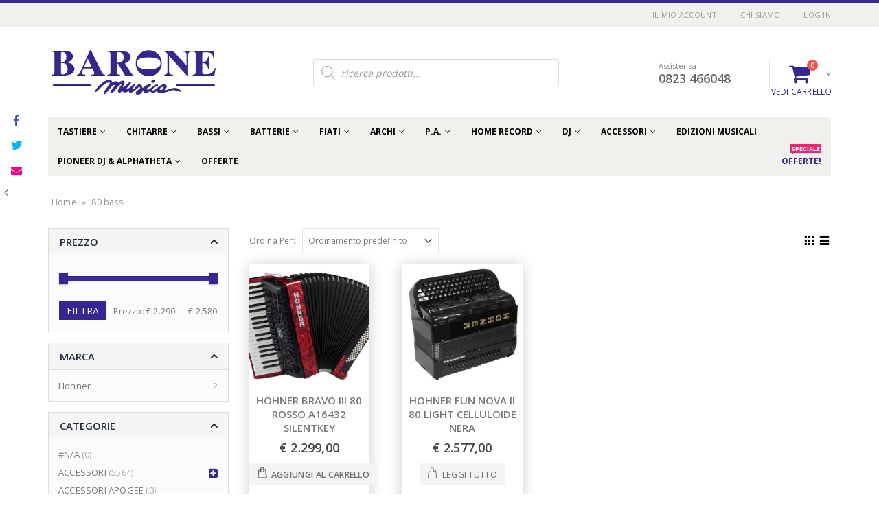

--- FILE ---
content_type: text/html; charset=UTF-8
request_url: https://www.baronemusica.com/tag-prodotto/80-bassi/
body_size: 79335
content:
<!DOCTYPE html>
<html lang="it-IT">
<head>
<meta charset="utf-8">
<!--[if IE]><meta http-equiv='X-UA-Compatible' content='IE=edge,chrome=1'><![endif]-->
<meta name="viewport" content="width=device-width, initial-scale=1, maximum-scale=1" />
<link rel="profile" href="https://gmpg.org/xfn/11" />
<link rel="pingback" href="https://www.baronemusica.com/xmlrpc.php" />
<link rel="shortcut icon" href="//www.baronemusica.com/wp-content/themes/porto/images/logo/favicon.ico" type="image/x-icon" />
<link rel="apple-touch-icon" href="//www.baronemusica.com/wp-content/themes/porto/images/logo/apple-touch-icon.png">
<link rel="apple-touch-icon" sizes="120x120" href="//www.baronemusica.com/wp-content/themes/porto/images/logo/apple-touch-icon_120x120.png">
<link rel="apple-touch-icon" sizes="76x76" href="//www.baronemusica.com/wp-content/themes/porto/images/logo/apple-touch-icon_76x76.png">
<link rel="apple-touch-icon" sizes="152x152" href="//www.baronemusica.com/wp-content/themes/porto/images/logo/apple-touch-icon_152x152.png">
<style rel="stylesheet" property="stylesheet" type="text/css">.ms-loading-container .ms-loading, .ms-slide .ms-slide-loading { background-image: none !important; background-color: transparent !important; box-shadow: none !important; } #header .logo { max-width: 170px; } @media (min-width: 1170px) { #header .logo { max-width: 250px; } } @media (max-width: 991px) { #header .logo { max-width: 110px; } } @media (max-width: 767px) { #header .logo { max-width: 110px; } } #header.sticky-header .logo { max-width: 87.5px; }</style><meta name='robots' content='index, follow, max-image-preview:large, max-snippet:-1, max-video-preview:-1' />
<!-- This site is optimized with the Yoast SEO plugin v20.11 - https://yoast.com/wordpress/plugins/seo/ -->
<title>80 bassi Archivi - Barone Musica</title>
<link rel="canonical" href="https://www.baronemusica.com/tag-prodotto/80-bassi/" />
<meta property="og:locale" content="it_IT" />
<meta property="og:type" content="article" />
<meta property="og:title" content="80 bassi Archivi - Barone Musica" />
<meta property="og:url" content="https://www.baronemusica.com/tag-prodotto/80-bassi/" />
<meta property="og:site_name" content="Barone Musica" />
<meta name="twitter:card" content="summary_large_image" />
<script type="application/ld+json" class="yoast-schema-graph">{"@context":"https://schema.org","@graph":[{"@type":"CollectionPage","@id":"https://www.baronemusica.com/tag-prodotto/80-bassi/","url":"https://www.baronemusica.com/tag-prodotto/80-bassi/","name":"80 bassi Archivi - Barone Musica","isPartOf":{"@id":"https://www.baronemusica.com/#website"},"primaryImageOfPage":{"@id":"https://www.baronemusica.com/tag-prodotto/80-bassi/#primaryimage"},"image":{"@id":"https://www.baronemusica.com/tag-prodotto/80-bassi/#primaryimage"},"thumbnailUrl":"https://www.baronemusica.com/wp-content/uploads/2021/02/619092.jpg","breadcrumb":{"@id":"https://www.baronemusica.com/tag-prodotto/80-bassi/#breadcrumb"},"inLanguage":"it-IT"},{"@type":"ImageObject","inLanguage":"it-IT","@id":"https://www.baronemusica.com/tag-prodotto/80-bassi/#primaryimage","url":"https://www.baronemusica.com/wp-content/uploads/2021/02/619092.jpg","contentUrl":"https://www.baronemusica.com/wp-content/uploads/2021/02/619092.jpg","width":1024,"height":683},{"@type":"BreadcrumbList","@id":"https://www.baronemusica.com/tag-prodotto/80-bassi/#breadcrumb","itemListElement":[{"@type":"ListItem","position":1,"name":"Home","item":"https://www.baronemusica.com/"},{"@type":"ListItem","position":2,"name":"80 bassi"}]},{"@type":"WebSite","@id":"https://www.baronemusica.com/#website","url":"https://www.baronemusica.com/","name":"Barone Musica","description":"Strumenti Musicali Caserta","potentialAction":[{"@type":"SearchAction","target":{"@type":"EntryPoint","urlTemplate":"https://www.baronemusica.com/?s={search_term_string}"},"query-input":"required name=search_term_string"}],"inLanguage":"it-IT"}]}</script>
<!-- / Yoast SEO plugin. -->
<link rel='dns-prefetch' href='//stats.wp.com' />
<link rel='dns-prefetch' href='//www.googletagmanager.com' />
<link rel='dns-prefetch' href='//fonts.googleapis.com' />
<link rel="alternate" type="application/rss+xml" title="Barone Musica &raquo; Feed" href="https://www.baronemusica.com/feed/" />
<link rel="alternate" type="application/rss+xml" title="Barone Musica &raquo; Feed dei commenti" href="https://www.baronemusica.com/comments/feed/" />
<link rel="alternate" type="application/rss+xml" title="Feed Barone Musica &raquo; 80 bassi Tag" href="https://www.baronemusica.com/tag-prodotto/80-bassi/feed/" />
<script type="text/javascript">
window._wpemojiSettings = {"baseUrl":"https:\/\/s.w.org\/images\/core\/emoji\/14.0.0\/72x72\/","ext":".png","svgUrl":"https:\/\/s.w.org\/images\/core\/emoji\/14.0.0\/svg\/","svgExt":".svg","source":{"concatemoji":"https:\/\/www.baronemusica.com\/wp-includes\/js\/wp-emoji-release.min.js?ver=6.2.8"}};
/*! This file is auto-generated */
!function(e,a,t){var n,r,o,i=a.createElement("canvas"),p=i.getContext&&i.getContext("2d");function s(e,t){p.clearRect(0,0,i.width,i.height),p.fillText(e,0,0);e=i.toDataURL();return p.clearRect(0,0,i.width,i.height),p.fillText(t,0,0),e===i.toDataURL()}function c(e){var t=a.createElement("script");t.src=e,t.defer=t.type="text/javascript",a.getElementsByTagName("head")[0].appendChild(t)}for(o=Array("flag","emoji"),t.supports={everything:!0,everythingExceptFlag:!0},r=0;r<o.length;r++)t.supports[o[r]]=function(e){if(p&&p.fillText)switch(p.textBaseline="top",p.font="600 32px Arial",e){case"flag":return s("\ud83c\udff3\ufe0f\u200d\u26a7\ufe0f","\ud83c\udff3\ufe0f\u200b\u26a7\ufe0f")?!1:!s("\ud83c\uddfa\ud83c\uddf3","\ud83c\uddfa\u200b\ud83c\uddf3")&&!s("\ud83c\udff4\udb40\udc67\udb40\udc62\udb40\udc65\udb40\udc6e\udb40\udc67\udb40\udc7f","\ud83c\udff4\u200b\udb40\udc67\u200b\udb40\udc62\u200b\udb40\udc65\u200b\udb40\udc6e\u200b\udb40\udc67\u200b\udb40\udc7f");case"emoji":return!s("\ud83e\udef1\ud83c\udffb\u200d\ud83e\udef2\ud83c\udfff","\ud83e\udef1\ud83c\udffb\u200b\ud83e\udef2\ud83c\udfff")}return!1}(o[r]),t.supports.everything=t.supports.everything&&t.supports[o[r]],"flag"!==o[r]&&(t.supports.everythingExceptFlag=t.supports.everythingExceptFlag&&t.supports[o[r]]);t.supports.everythingExceptFlag=t.supports.everythingExceptFlag&&!t.supports.flag,t.DOMReady=!1,t.readyCallback=function(){t.DOMReady=!0},t.supports.everything||(n=function(){t.readyCallback()},a.addEventListener?(a.addEventListener("DOMContentLoaded",n,!1),e.addEventListener("load",n,!1)):(e.attachEvent("onload",n),a.attachEvent("onreadystatechange",function(){"complete"===a.readyState&&t.readyCallback()})),(e=t.source||{}).concatemoji?c(e.concatemoji):e.wpemoji&&e.twemoji&&(c(e.twemoji),c(e.wpemoji)))}(window,document,window._wpemojiSettings);
</script>
<style type="text/css">
img.wp-smiley,
img.emoji {
display: inline !important;
border: none !important;
box-shadow: none !important;
height: 1em !important;
width: 1em !important;
margin: 0 0.07em !important;
vertical-align: -0.1em !important;
background: none !important;
padding: 0 !important;
}
</style>
<!-- <link rel='stylesheet' id='berocket_products_label_style-css' href='https://www.baronemusica.com/wp-content/plugins/advanced-product-labels-for-woocommerce/css/frontend.css?ver=1.2.5.1' type='text/css' media='all' /> -->
<link rel="stylesheet" type="text/css" href="//www.baronemusica.com/wp-content/cache/wpfc-minified/fqjbcpn7/htuwf.css" media="all"/>
<style id='berocket_products_label_style-inline-css' type='text/css'>
.berocket_better_labels:before,
.berocket_better_labels:after {
clear: both;
content: " ";
display: block;
}
.berocket_better_labels.berocket_better_labels_image {
position: absolute!important;
top: 0px!important;
bottom: 0px!important;
left: 0px!important;
right: 0px!important;
pointer-events: none;
}
.berocket_better_labels.berocket_better_labels_image * {
pointer-events: none;
}
.berocket_better_labels.berocket_better_labels_image img,
.berocket_better_labels.berocket_better_labels_image .fa,
.berocket_better_labels.berocket_better_labels_image .berocket_color_label,
.berocket_better_labels.berocket_better_labels_image .berocket_image_background,
.berocket_better_labels .berocket_better_labels_line .br_alabel,
.berocket_better_labels .berocket_better_labels_line .br_alabel span {
pointer-events: all;
}
.berocket_better_labels .berocket_color_label,
.br_alabel .berocket_color_label {
width: 100%;
height: 100%;
display: block;
}
.berocket_better_labels .berocket_better_labels_position_left {
text-align:left;
float: left;
clear: left;
}
.berocket_better_labels .berocket_better_labels_position_center {
text-align:center;
}
.berocket_better_labels .berocket_better_labels_position_right {
text-align:right;
float: right;
clear: right;
}
.berocket_better_labels.berocket_better_labels_label {
clear: both
}
.berocket_better_labels .berocket_better_labels_line {
line-height: 1px;
}
.berocket_better_labels.berocket_better_labels_label .berocket_better_labels_line {
clear: none;
}
.berocket_better_labels .berocket_better_labels_position_left .berocket_better_labels_line {
clear: left;
}
.berocket_better_labels .berocket_better_labels_position_right .berocket_better_labels_line {
clear: right;
}
.berocket_better_labels .berocket_better_labels_line .br_alabel {
display: inline-block;
position: relative;
top: 0!important;
left: 0!important;
right: 0!important;
line-height: 1px;
}.berocket_better_labels .berocket_better_labels_position {
display: flex;
flex-direction: column;
}
.berocket_better_labels .berocket_better_labels_position.berocket_better_labels_position_left {
align-items: start;
}
.berocket_better_labels .berocket_better_labels_position.berocket_better_labels_position_right {
align-items: end;
}
.berocket_better_labels .berocket_better_labels_position.berocket_better_labels_position_center {
align-items: center;
}
.berocket_better_labels .berocket_better_labels_position .berocket_better_labels_inline {
display: flex;
align-items: start;
}
</style>
<!-- <link rel='stylesheet' id='payway-css-css' href='https://www.baronemusica.com/wp-content/plugins/sinergia_payway/payway.css?ver=6.2.8' type='text/css' media='all' /> -->
<!-- <link rel='stylesheet' id='wp-block-library-css' href='https://www.baronemusica.com/wp-includes/css/dist/block-library/style.min.css?ver=6.2.8' type='text/css' media='all' /> -->
<!-- <link rel='stylesheet' id='wc-blocks-vendors-style-css' href='https://www.baronemusica.com/wp-content/plugins/woocommerce/packages/woocommerce-blocks/build/wc-blocks-vendors-style.css?ver=10.2.4' type='text/css' media='all' /> -->
<!-- <link rel='stylesheet' id='wc-blocks-style-css' href='https://www.baronemusica.com/wp-content/plugins/woocommerce/packages/woocommerce-blocks/build/wc-blocks-style.css?ver=10.2.4' type='text/css' media='all' /> -->
<!-- <link rel='stylesheet' id='yith-wcan-shortcodes-css' href='https://www.baronemusica.com/wp-content/plugins/yith-woocommerce-ajax-navigation/assets/css/shortcodes.css?ver=4.24.0' type='text/css' media='all' /> -->
<link rel="stylesheet" type="text/css" href="//www.baronemusica.com/wp-content/cache/wpfc-minified/6y386yfo/htuwf.css" media="all"/>
<style id='yith-wcan-shortcodes-inline-css' type='text/css'>
:root{
--yith-wcan-filters_colors_titles: #434343;
--yith-wcan-filters_colors_background: #FFFFFF;
--yith-wcan-filters_colors_accent: #A7144C;
--yith-wcan-filters_colors_accent_r: 167;
--yith-wcan-filters_colors_accent_g: 20;
--yith-wcan-filters_colors_accent_b: 76;
--yith-wcan-color_swatches_border_radius: 100%;
--yith-wcan-color_swatches_size: 30px;
--yith-wcan-labels_style_background: #FFFFFF;
--yith-wcan-labels_style_background_hover: #A7144C;
--yith-wcan-labels_style_background_active: #A7144C;
--yith-wcan-labels_style_text: #434343;
--yith-wcan-labels_style_text_hover: #FFFFFF;
--yith-wcan-labels_style_text_active: #FFFFFF;
--yith-wcan-anchors_style_text: #434343;
--yith-wcan-anchors_style_text_hover: #A7144C;
--yith-wcan-anchors_style_text_active: #A7144C;
}
</style>
<!-- <link rel='stylesheet' id='classic-theme-styles-css' href='https://www.baronemusica.com/wp-includes/css/classic-themes.min.css?ver=6.2.8' type='text/css' media='all' /> -->
<link rel="stylesheet" type="text/css" href="//www.baronemusica.com/wp-content/cache/wpfc-minified/1diwp8x2/htuwf.css" media="all"/>
<style id='global-styles-inline-css' type='text/css'>
body{--wp--preset--color--black: #000000;--wp--preset--color--cyan-bluish-gray: #abb8c3;--wp--preset--color--white: #ffffff;--wp--preset--color--pale-pink: #f78da7;--wp--preset--color--vivid-red: #cf2e2e;--wp--preset--color--luminous-vivid-orange: #ff6900;--wp--preset--color--luminous-vivid-amber: #fcb900;--wp--preset--color--light-green-cyan: #7bdcb5;--wp--preset--color--vivid-green-cyan: #00d084;--wp--preset--color--pale-cyan-blue: #8ed1fc;--wp--preset--color--vivid-cyan-blue: #0693e3;--wp--preset--color--vivid-purple: #9b51e0;--wp--preset--gradient--vivid-cyan-blue-to-vivid-purple: linear-gradient(135deg,rgba(6,147,227,1) 0%,rgb(155,81,224) 100%);--wp--preset--gradient--light-green-cyan-to-vivid-green-cyan: linear-gradient(135deg,rgb(122,220,180) 0%,rgb(0,208,130) 100%);--wp--preset--gradient--luminous-vivid-amber-to-luminous-vivid-orange: linear-gradient(135deg,rgba(252,185,0,1) 0%,rgba(255,105,0,1) 100%);--wp--preset--gradient--luminous-vivid-orange-to-vivid-red: linear-gradient(135deg,rgba(255,105,0,1) 0%,rgb(207,46,46) 100%);--wp--preset--gradient--very-light-gray-to-cyan-bluish-gray: linear-gradient(135deg,rgb(238,238,238) 0%,rgb(169,184,195) 100%);--wp--preset--gradient--cool-to-warm-spectrum: linear-gradient(135deg,rgb(74,234,220) 0%,rgb(151,120,209) 20%,rgb(207,42,186) 40%,rgb(238,44,130) 60%,rgb(251,105,98) 80%,rgb(254,248,76) 100%);--wp--preset--gradient--blush-light-purple: linear-gradient(135deg,rgb(255,206,236) 0%,rgb(152,150,240) 100%);--wp--preset--gradient--blush-bordeaux: linear-gradient(135deg,rgb(254,205,165) 0%,rgb(254,45,45) 50%,rgb(107,0,62) 100%);--wp--preset--gradient--luminous-dusk: linear-gradient(135deg,rgb(255,203,112) 0%,rgb(199,81,192) 50%,rgb(65,88,208) 100%);--wp--preset--gradient--pale-ocean: linear-gradient(135deg,rgb(255,245,203) 0%,rgb(182,227,212) 50%,rgb(51,167,181) 100%);--wp--preset--gradient--electric-grass: linear-gradient(135deg,rgb(202,248,128) 0%,rgb(113,206,126) 100%);--wp--preset--gradient--midnight: linear-gradient(135deg,rgb(2,3,129) 0%,rgb(40,116,252) 100%);--wp--preset--duotone--dark-grayscale: url('#wp-duotone-dark-grayscale');--wp--preset--duotone--grayscale: url('#wp-duotone-grayscale');--wp--preset--duotone--purple-yellow: url('#wp-duotone-purple-yellow');--wp--preset--duotone--blue-red: url('#wp-duotone-blue-red');--wp--preset--duotone--midnight: url('#wp-duotone-midnight');--wp--preset--duotone--magenta-yellow: url('#wp-duotone-magenta-yellow');--wp--preset--duotone--purple-green: url('#wp-duotone-purple-green');--wp--preset--duotone--blue-orange: url('#wp-duotone-blue-orange');--wp--preset--font-size--small: 13px;--wp--preset--font-size--medium: 20px;--wp--preset--font-size--large: 36px;--wp--preset--font-size--x-large: 42px;--wp--preset--spacing--20: 0.44rem;--wp--preset--spacing--30: 0.67rem;--wp--preset--spacing--40: 1rem;--wp--preset--spacing--50: 1.5rem;--wp--preset--spacing--60: 2.25rem;--wp--preset--spacing--70: 3.38rem;--wp--preset--spacing--80: 5.06rem;--wp--preset--shadow--natural: 6px 6px 9px rgba(0, 0, 0, 0.2);--wp--preset--shadow--deep: 12px 12px 50px rgba(0, 0, 0, 0.4);--wp--preset--shadow--sharp: 6px 6px 0px rgba(0, 0, 0, 0.2);--wp--preset--shadow--outlined: 6px 6px 0px -3px rgba(255, 255, 255, 1), 6px 6px rgba(0, 0, 0, 1);--wp--preset--shadow--crisp: 6px 6px 0px rgba(0, 0, 0, 1);}:where(.is-layout-flex){gap: 0.5em;}body .is-layout-flow > .alignleft{float: left;margin-inline-start: 0;margin-inline-end: 2em;}body .is-layout-flow > .alignright{float: right;margin-inline-start: 2em;margin-inline-end: 0;}body .is-layout-flow > .aligncenter{margin-left: auto !important;margin-right: auto !important;}body .is-layout-constrained > .alignleft{float: left;margin-inline-start: 0;margin-inline-end: 2em;}body .is-layout-constrained > .alignright{float: right;margin-inline-start: 2em;margin-inline-end: 0;}body .is-layout-constrained > .aligncenter{margin-left: auto !important;margin-right: auto !important;}body .is-layout-constrained > :where(:not(.alignleft):not(.alignright):not(.alignfull)){max-width: var(--wp--style--global--content-size);margin-left: auto !important;margin-right: auto !important;}body .is-layout-constrained > .alignwide{max-width: var(--wp--style--global--wide-size);}body .is-layout-flex{display: flex;}body .is-layout-flex{flex-wrap: wrap;align-items: center;}body .is-layout-flex > *{margin: 0;}:where(.wp-block-columns.is-layout-flex){gap: 2em;}.has-black-color{color: var(--wp--preset--color--black) !important;}.has-cyan-bluish-gray-color{color: var(--wp--preset--color--cyan-bluish-gray) !important;}.has-white-color{color: var(--wp--preset--color--white) !important;}.has-pale-pink-color{color: var(--wp--preset--color--pale-pink) !important;}.has-vivid-red-color{color: var(--wp--preset--color--vivid-red) !important;}.has-luminous-vivid-orange-color{color: var(--wp--preset--color--luminous-vivid-orange) !important;}.has-luminous-vivid-amber-color{color: var(--wp--preset--color--luminous-vivid-amber) !important;}.has-light-green-cyan-color{color: var(--wp--preset--color--light-green-cyan) !important;}.has-vivid-green-cyan-color{color: var(--wp--preset--color--vivid-green-cyan) !important;}.has-pale-cyan-blue-color{color: var(--wp--preset--color--pale-cyan-blue) !important;}.has-vivid-cyan-blue-color{color: var(--wp--preset--color--vivid-cyan-blue) !important;}.has-vivid-purple-color{color: var(--wp--preset--color--vivid-purple) !important;}.has-black-background-color{background-color: var(--wp--preset--color--black) !important;}.has-cyan-bluish-gray-background-color{background-color: var(--wp--preset--color--cyan-bluish-gray) !important;}.has-white-background-color{background-color: var(--wp--preset--color--white) !important;}.has-pale-pink-background-color{background-color: var(--wp--preset--color--pale-pink) !important;}.has-vivid-red-background-color{background-color: var(--wp--preset--color--vivid-red) !important;}.has-luminous-vivid-orange-background-color{background-color: var(--wp--preset--color--luminous-vivid-orange) !important;}.has-luminous-vivid-amber-background-color{background-color: var(--wp--preset--color--luminous-vivid-amber) !important;}.has-light-green-cyan-background-color{background-color: var(--wp--preset--color--light-green-cyan) !important;}.has-vivid-green-cyan-background-color{background-color: var(--wp--preset--color--vivid-green-cyan) !important;}.has-pale-cyan-blue-background-color{background-color: var(--wp--preset--color--pale-cyan-blue) !important;}.has-vivid-cyan-blue-background-color{background-color: var(--wp--preset--color--vivid-cyan-blue) !important;}.has-vivid-purple-background-color{background-color: var(--wp--preset--color--vivid-purple) !important;}.has-black-border-color{border-color: var(--wp--preset--color--black) !important;}.has-cyan-bluish-gray-border-color{border-color: var(--wp--preset--color--cyan-bluish-gray) !important;}.has-white-border-color{border-color: var(--wp--preset--color--white) !important;}.has-pale-pink-border-color{border-color: var(--wp--preset--color--pale-pink) !important;}.has-vivid-red-border-color{border-color: var(--wp--preset--color--vivid-red) !important;}.has-luminous-vivid-orange-border-color{border-color: var(--wp--preset--color--luminous-vivid-orange) !important;}.has-luminous-vivid-amber-border-color{border-color: var(--wp--preset--color--luminous-vivid-amber) !important;}.has-light-green-cyan-border-color{border-color: var(--wp--preset--color--light-green-cyan) !important;}.has-vivid-green-cyan-border-color{border-color: var(--wp--preset--color--vivid-green-cyan) !important;}.has-pale-cyan-blue-border-color{border-color: var(--wp--preset--color--pale-cyan-blue) !important;}.has-vivid-cyan-blue-border-color{border-color: var(--wp--preset--color--vivid-cyan-blue) !important;}.has-vivid-purple-border-color{border-color: var(--wp--preset--color--vivid-purple) !important;}.has-vivid-cyan-blue-to-vivid-purple-gradient-background{background: var(--wp--preset--gradient--vivid-cyan-blue-to-vivid-purple) !important;}.has-light-green-cyan-to-vivid-green-cyan-gradient-background{background: var(--wp--preset--gradient--light-green-cyan-to-vivid-green-cyan) !important;}.has-luminous-vivid-amber-to-luminous-vivid-orange-gradient-background{background: var(--wp--preset--gradient--luminous-vivid-amber-to-luminous-vivid-orange) !important;}.has-luminous-vivid-orange-to-vivid-red-gradient-background{background: var(--wp--preset--gradient--luminous-vivid-orange-to-vivid-red) !important;}.has-very-light-gray-to-cyan-bluish-gray-gradient-background{background: var(--wp--preset--gradient--very-light-gray-to-cyan-bluish-gray) !important;}.has-cool-to-warm-spectrum-gradient-background{background: var(--wp--preset--gradient--cool-to-warm-spectrum) !important;}.has-blush-light-purple-gradient-background{background: var(--wp--preset--gradient--blush-light-purple) !important;}.has-blush-bordeaux-gradient-background{background: var(--wp--preset--gradient--blush-bordeaux) !important;}.has-luminous-dusk-gradient-background{background: var(--wp--preset--gradient--luminous-dusk) !important;}.has-pale-ocean-gradient-background{background: var(--wp--preset--gradient--pale-ocean) !important;}.has-electric-grass-gradient-background{background: var(--wp--preset--gradient--electric-grass) !important;}.has-midnight-gradient-background{background: var(--wp--preset--gradient--midnight) !important;}.has-small-font-size{font-size: var(--wp--preset--font-size--small) !important;}.has-medium-font-size{font-size: var(--wp--preset--font-size--medium) !important;}.has-large-font-size{font-size: var(--wp--preset--font-size--large) !important;}.has-x-large-font-size{font-size: var(--wp--preset--font-size--x-large) !important;}
.wp-block-navigation a:where(:not(.wp-element-button)){color: inherit;}
:where(.wp-block-columns.is-layout-flex){gap: 2em;}
.wp-block-pullquote{font-size: 1.5em;line-height: 1.6;}
</style>
<!-- <link rel='stylesheet' id='xpay-checkout-css' href='https://www.baronemusica.com/wp-content/plugins/cartasi-x-pay/assets/css/xpay.css?ver=7.3.1' type='text/css' media='all' /> -->
<!-- <link rel='stylesheet' id='contact-form-7-css' href='https://www.baronemusica.com/wp-content/plugins/contact-form-7/includes/css/styles.css?ver=5.7.7' type='text/css' media='all' /> -->
<!-- <link rel='stylesheet' id='rs-plugin-settings-css' href='https://www.baronemusica.com/wp-content/plugins/revslider/public/assets/css/settings.css?ver=5.3.1.5' type='text/css' media='all' /> -->
<link rel="stylesheet" type="text/css" href="//www.baronemusica.com/wp-content/cache/wpfc-minified/jr4rsvsg/htuwf.css" media="all"/>
<style id='rs-plugin-settings-inline-css' type='text/css'>
#rs-demo-id {}
.tparrows:before{color:#392592;text-shadow:0 0 3px #fff;}.revslider-initialised .tp-loader{z-index:18;}
</style>
<!-- <link rel='stylesheet' id='wc_ss_btns-css' href='https://www.baronemusica.com/wp-content/plugins/woo-product-social-sharing/public/css/wc_ss_btns-public.css?ver=1.8.4' type='text/css' media='all' /> -->
<!-- <link rel='stylesheet' id='wc_ss_btns-si-css' href='https://www.baronemusica.com/wp-content/plugins/woo-product-social-sharing/public/css/icons/socicon.css?ver=1.8.4' type='text/css' media='all' /> -->
<!-- <link rel='stylesheet' id='wc_ss_btns-fa-css' href='https://www.baronemusica.com/wp-content/plugins/woo-product-social-sharing/public/css/fa/css/font-awesome.min.css?ver=1.8.4' type='text/css' media='all' /> -->
<!-- <link rel='stylesheet' id='pac-styles-css' href='https://www.baronemusica.com/wp-content/plugins/woocommerce-product-archive-customiser/assets/css/pac.css?ver=6.2.8' type='text/css' media='all' /> -->
<link rel="stylesheet" type="text/css" href="//www.baronemusica.com/wp-content/cache/wpfc-minified/g3du5g8v/htuwf.css" media="all"/>
<!-- <link rel='stylesheet' id='pac-layout-styles-css' href='https://www.baronemusica.com/wp-content/plugins/woocommerce-product-archive-customiser/assets/css/layout.css?ver=6.2.8' type='text/css' media='only screen and (min-width: 768px)' /> -->
<link rel="stylesheet" type="text/css" href="//www.baronemusica.com/wp-content/cache/wpfc-minified/rrdvf75/htuwf.css" media="only screen and (min-width: 768px)"/>
<style id='woocommerce-inline-inline-css' type='text/css'>
.woocommerce form .form-row .required { visibility: visible; }
</style>
<!-- <link rel='stylesheet' id='yith-wcan-frontend-css' href='https://www.baronemusica.com/wp-content/plugins/yith-woocommerce-ajax-navigation/assets/css/frontend.css?ver=4.24.0' type='text/css' media='all' /> -->
<!-- <link rel='stylesheet' id='dgwt-wcas-style-css' href='https://www.baronemusica.com/wp-content/plugins/ajax-search-for-woocommerce/assets/css/style.min.css?ver=1.25.0' type='text/css' media='all' /> -->
<!-- <link rel='stylesheet' id='pwb-styles-frontend-css' href='https://www.baronemusica.com/wp-content/plugins/perfect-woocommerce-brands/build/frontend/css/style.css?ver=3.2.0' type='text/css' media='all' /> -->
<!-- <link rel='stylesheet' id='yith_wcas_frontend-css' href='https://www.baronemusica.com/wp-content/plugins/yith-woocommerce-ajax-search/assets/css/yith_wcas_ajax_search.css?ver=1.33.0' type='text/css' media='all' /> -->
<!-- <link rel='stylesheet' id='bsf-Defaults-css' href='https://www.baronemusica.com/wp-content/uploads/smile_fonts/Defaults/Defaults.css?ver=6.2.8' type='text/css' media='all' /> -->
<!-- <link rel='stylesheet' id='js_composer_front-css' href='https://www.baronemusica.com/wp-content/plugins/js_composer/assets/css/js_composer.min.css?ver=5.1.1' type='text/css' media='all' /> -->
<!-- <link rel='stylesheet' id='ultimate-style-min-css' href='https://www.baronemusica.com/wp-content/plugins/Ultimate_VC_Addons/assets/min-css/ultimate.min.css?ver=3.16.10' type='text/css' media='all' /> -->
<!-- <link rel='stylesheet' id='porto-bootstrap-css' href='https://www.baronemusica.com/wp-content/themes/porto/css/bootstrap_1.css?ver=6.2.8' type='text/css' media='all' /> -->
<!-- <link rel='stylesheet' id='porto-plugins-css' href='https://www.baronemusica.com/wp-content/themes/porto/css/plugins_1.css?ver=6.2.8' type='text/css' media='all' /> -->
<!-- <link rel='stylesheet' id='porto-theme-elements-css' href='https://www.baronemusica.com/wp-content/themes/porto/css/theme_elements_1.css?ver=6.2.8' type='text/css' media='all' /> -->
<!-- <link rel='stylesheet' id='porto-theme-css' href='https://www.baronemusica.com/wp-content/themes/porto/css/theme_1.css?ver=6.2.8' type='text/css' media='all' /> -->
<!-- <link rel='stylesheet' id='porto-theme-shop-css' href='https://www.baronemusica.com/wp-content/themes/porto/css/theme_shop_1.css?ver=6.2.8' type='text/css' media='all' /> -->
<!-- <link rel='stylesheet' id='porto-skin-css' href='https://www.baronemusica.com/wp-content/themes/porto/css/skin_1.css?ver=6.2.8' type='text/css' media='all' /> -->
<!-- <link rel='stylesheet' id='porto-style-css' href='https://www.baronemusica.com/wp-content/themes/porto/style.css?ver=6.2.8' type='text/css' media='all' /> -->
<link rel="stylesheet" type="text/css" href="//www.baronemusica.com/wp-content/cache/wpfc-minified/zfp9uq8/htv48.css" media="all"/>
<link rel='stylesheet' id='porto-google-fonts-css' href='//fonts.googleapis.com/css?family=Open+Sans%3A200%2C300%2C400%2C700%2C800%2C600%2C%7CShadows+Into+Light%3A200%2C300%2C400%2C700%2C800%2C600%2C%7COldenburg%3A200%2C300%2C400%2C700%2C800%2C600%2C%7C&#038;subset=cyrillic%2Ccyrillic-ext%2Cgreek%2Cgreek-ext%2Ckhmer%2Clatin%2Clatin-ext%2Cvietnamese&#038;ver=6.2.8' type='text/css' media='all' />
<!--[if lt IE 10]>
<link rel='stylesheet' id='porto-ie-css' href='https://www.baronemusica.com/wp-content/themes/porto/css/ie.css?ver=6.2.8' type='text/css' media='all' />
<![endif]-->
<!-- <link rel='stylesheet' id='wp-add-custom-css-css' href='https://www.baronemusica.com?display_custom_css=css&#038;ver=6.2.8' type='text/css' media='all' /> -->
<link rel="stylesheet" type="text/css" href="//www.baronemusica.com/wp-content/cache/wpfc-minified/8tsxbin9/htuwf.css" media="all"/>
<script type="text/template" id="tmpl-variation-template">
<div class="woocommerce-variation-description">{{{ data.variation.variation_description }}}</div>
<div class="woocommerce-variation-price">{{{ data.variation.price_html }}}</div>
<div class="woocommerce-variation-availability">{{{ data.variation.availability_html }}}</div>
</script>
<script type="text/template" id="tmpl-unavailable-variation-template">
<p>Questo prodotto non è disponibile. Scegli un&#039;altra combinazione.</p>
</script>
<script type='text/javascript' src='https://www.baronemusica.com/wp-includes/js/jquery/jquery.min.js?ver=3.6.4' id='jquery-core-js'></script>
<script type='text/javascript' src='https://www.baronemusica.com/wp-includes/js/jquery/jquery-migrate.min.js?ver=3.4.0' id='jquery-migrate-js'></script>
<script type='text/javascript' src='https://www.baronemusica.com/wp-includes/js/dist/vendor/wp-polyfill-inert.min.js?ver=3.1.2' id='wp-polyfill-inert-js'></script>
<script type='text/javascript' src='https://www.baronemusica.com/wp-includes/js/dist/vendor/regenerator-runtime.min.js?ver=0.13.11' id='regenerator-runtime-js'></script>
<script type='text/javascript' src='https://www.baronemusica.com/wp-includes/js/dist/vendor/wp-polyfill.min.js?ver=3.15.0' id='wp-polyfill-js'></script>
<script type='text/javascript' src='https://www.baronemusica.com/wp-includes/js/dist/hooks.min.js?ver=4169d3cf8e8d95a3d6d5' id='wp-hooks-js'></script>
<script type='text/javascript' src='https://stats.wp.com/w.js?ver=202602' id='woo-tracks-js'></script>
<script type='text/javascript' src='https://www.baronemusica.com/wp-content/plugins/cartasi-x-pay/assets/js/xpay.js?ver=7.3.1' id='xpay-checkout-js'></script>
<script type='text/javascript' src='https://www.baronemusica.com/wp-content/plugins/revslider/public/assets/js/jquery.themepunch.tools.min.js?ver=5.3.1.5' id='tp-tools-js'></script>
<script type='text/javascript' src='https://www.baronemusica.com/wp-content/plugins/revslider/public/assets/js/jquery.themepunch.revolution.min.js?ver=5.3.1.5' id='revmin-js'></script>
<script type='text/javascript' src='https://www.baronemusica.com/wp-content/plugins/woo-product-social-sharing/public/js/wc_ss_btns-public.js?ver=1.8.4' id='wc_ss_btns-js'></script>
<script type='text/javascript' src='https://www.baronemusica.com/wp-content/plugins/woocommerce/assets/js/jquery-blockui/jquery.blockUI.min.js?ver=2.7.0-wc.7.8.2' id='jquery-blockui-js'></script>
<script type='text/javascript' id='wc-add-to-cart-js-extra'>
/* <![CDATA[ */
var wc_add_to_cart_params = {"ajax_url":"\/wp-admin\/admin-ajax.php","wc_ajax_url":"\/?wc-ajax=%%endpoint%%","i18n_view_cart":"Visualizza carrello","cart_url":"https:\/\/www.baronemusica.com\/cart\/","is_cart":"","cart_redirect_after_add":"no"};
/* ]]> */
</script>
<script type='text/javascript' src='https://www.baronemusica.com/wp-content/plugins/woocommerce/assets/js/frontend/add-to-cart.min.js?ver=7.8.2' id='wc-add-to-cart-js'></script>
<script type='text/javascript' src='https://www.baronemusica.com/wp-content/plugins/js_composer/assets/js/vendors/woocommerce-add-to-cart.js?ver=5.1.1' id='vc_woocommerce-add-to-cart-js-js'></script>
<!-- Snippet del tag Google (gtag.js) aggiunto da Site Kit -->
<!-- Snippet Google Analytics aggiunto da Site Kit -->
<script type='text/javascript' src='https://www.googletagmanager.com/gtag/js?id=GT-KFN4DQT' id='google_gtagjs-js' async></script>
<script type='text/javascript' id='google_gtagjs-js-after'>
window.dataLayer = window.dataLayer || [];function gtag(){dataLayer.push(arguments);}
gtag("set","linker",{"domains":["www.baronemusica.com"]});
gtag("js", new Date());
gtag("set", "developer_id.dZTNiMT", true);
gtag("config", "GT-KFN4DQT");
window._googlesitekit = window._googlesitekit || {}; window._googlesitekit.throttledEvents = []; window._googlesitekit.gtagEvent = (name, data) => { var key = JSON.stringify( { name, data } ); if ( !! window._googlesitekit.throttledEvents[ key ] ) { return; } window._googlesitekit.throttledEvents[ key ] = true; setTimeout( () => { delete window._googlesitekit.throttledEvents[ key ]; }, 5 ); gtag( "event", name, { ...data, event_source: "site-kit" } ); }; 
</script>
<script type='text/javascript' src='https://www.baronemusica.com/wp-includes/js/jquery/ui/core.min.js?ver=1.13.2' id='jquery-ui-core-js'></script>
<script type='text/javascript' src='https://www.baronemusica.com/wp-content/plugins/Ultimate_VC_Addons/assets/min-js/ultimate.min.js?ver=3.16.10' id='ultimate-script-js'></script>
<script type='text/javascript' src='https://www.baronemusica.com/wp-content/themes/porto/js/plugins.min.js?ver=3.6' id='porto-plugins-js'></script>
<link rel="https://api.w.org/" href="https://www.baronemusica.com/wp-json/" /><link rel="alternate" type="application/json" href="https://www.baronemusica.com/wp-json/wp/v2/product_tag/9833" /><link rel="EditURI" type="application/rsd+xml" title="RSD" href="https://www.baronemusica.com/xmlrpc.php?rsd" />
<link rel="wlwmanifest" type="application/wlwmanifest+xml" href="https://www.baronemusica.com/wp-includes/wlwmanifest.xml" />
<meta name="generator" content="WordPress 6.2.8" />
<meta name="generator" content="WooCommerce 7.8.2" />
<style>.product .images {position: relative;}</style><script src="https://www.baronemusica.com/wp-content/plugins/cartasi-x-pay/assets/js/pagodil-sticker.min.js?v=7.3.1"></script><style>.pagodil-sticker-container { display: inline-block; margin-bottom: 60px; } </style><meta name="generator" content="Site Kit by Google 1.167.0" /><!-- Global site tag (gtag.js) - Google Analytics -->
<script async src="https://www.googletagmanager.com/gtag/js?id=UA-131121558-1"></script>
<script>
window.dataLayer = window.dataLayer || [];
function gtag(){dataLayer.push(arguments);}
gtag('js', new Date());
gtag('config', 'UA-131121558-1');
</script>
<script src="//code.tidio.co/cyknl1tugcs0ysaxu3c4gvlmuz2bpezt.js"></script>
<!-- This website runs the Product Feed PRO for WooCommerce by AdTribes.io plugin - version 12.7.8 -->
<style>
.dgwt-wcas-ico-magnifier,.dgwt-wcas-ico-magnifier-handler{max-width:20px}.dgwt-wcas-search-wrapp{max-width:600px}		</style>
<noscript><style>.woocommerce-product-gallery{ opacity: 1 !important; }</style></noscript>
<meta name="generator" content="Powered by Visual Composer - drag and drop page builder for WordPress."/>
<!--[if lte IE 9]><link rel="stylesheet" type="text/css" href="https://www.baronemusica.com/wp-content/plugins/js_composer/assets/css/vc_lte_ie9.min.css" media="screen"><![endif]-->
<!-- Snippet Google Tag Manager aggiunto da Site Kit -->
<script type="text/javascript">
( function( w, d, s, l, i ) {
w[l] = w[l] || [];
w[l].push( {'gtm.start': new Date().getTime(), event: 'gtm.js'} );
var f = d.getElementsByTagName( s )[0],
j = d.createElement( s ), dl = l != 'dataLayer' ? '&l=' + l : '';
j.async = true;
j.src = 'https://www.googletagmanager.com/gtm.js?id=' + i + dl;
f.parentNode.insertBefore( j, f );
} )( window, document, 'script', 'dataLayer', 'GTM-P83R58G3' );
</script>
<!-- Termina lo snippet Google Tag Manager aggiunto da Site Kit -->
<meta name="generator" content="Powered by Slider Revolution 5.3.1.5 - responsive, Mobile-Friendly Slider Plugin for WordPress with comfortable drag and drop interface." />
<link rel="icon" href="https://www.baronemusica.com/wp-content/uploads/2019/05/cropped-Logo-Barone-Caserta-Quadrato-32x32.jpg" sizes="32x32" />
<link rel="icon" href="https://www.baronemusica.com/wp-content/uploads/2019/05/cropped-Logo-Barone-Caserta-Quadrato-192x192.jpg" sizes="192x192" />
<link rel="apple-touch-icon" href="https://www.baronemusica.com/wp-content/uploads/2019/05/cropped-Logo-Barone-Caserta-Quadrato-180x180.jpg" />
<meta name="msapplication-TileImage" content="https://www.baronemusica.com/wp-content/uploads/2019/05/cropped-Logo-Barone-Caserta-Quadrato-270x270.jpg" />
<noscript><style type="text/css"> .wpb_animate_when_almost_visible { opacity: 1; }</style></noscript>
<link rel="stylesheet" href="https://cdnjs.cloudflare.com/ajax/libs/simple-line-icons/2.4.1/css/simple-line-icons.css">
<script type="text/javascript">
</script>
</head>
<body data-rsssl=1 class="archive tax-product_tag term-80-bassi term-9833 full blog-1  theme-porto wc-pac-hide-sale-flash wc-pac-hide-product-count wc-pac-hide-rating woocommerce woocommerce-page woocommerce-no-js yith-wcan-free wpb-js-composer js-comp-ver-5.1.1 vc_responsive product-columns-4">
<div class="page-wrapper"><!-- page wrapper -->
<div class="header-wrapper clearfix"><!-- header wrapper -->
<header id="header" class="header-separate header-1  sticky-menu-header">
<div class="header-top">
<div class="container">
<div class="header-left">
</div>
<div class="header-right">
<ul id="menu-top-navigation" class="top-links mega-menu show-arrow effect-down subeffect-fadein-left"><li id="nav-menu-item-797" class="menu-item menu-item-type-post_type menu-item-object-page  narrow "><a href="https://www.baronemusica.com/my-account/" class="">Il mio account</a></li>
<li id="nav-menu-item-917" class="menu-item menu-item-type-custom menu-item-object-custom  narrow "><a href="https://www.baronemusica.com/chi-siamo/" class="">Chi siamo</a></li>
<li class="menu-item"><a href="https://www.baronemusica.com/my-account/"><i class="fa fa-user"></i>Log in</a></li></ul>            </div>
</div>
</div>
<div class="header-main">
<div class="container">
<div class="header-left">
<div class="logo">
<a href="https://www.baronemusica.com/" title="Barone Musica - Strumenti Musicali Caserta" rel="home">
<img class="img-responsive standard-logo" src="//www.baronemusica.com/wp-content/uploads/2017/10/106_sitelogo_0901054620ZPljJ5.png" alt="Barone Musica" /><img class="img-responsive retina-logo" src="//www.baronemusica.com/wp-content/uploads/2017/10/106_sitelogo_0901054620ZPljJ5.png" alt="Barone Musica" style="display:none;" />
</a>
</div>            </div>
<div class="header-center">
<div  class="dgwt-wcas-search-wrapp dgwt-wcas-no-submit woocommerce dgwt-wcas-style-solaris js-dgwt-wcas-layout-classic dgwt-wcas-layout-classic js-dgwt-wcas-mobile-overlay-enabled">
<form class="dgwt-wcas-search-form" role="search" action="https://www.baronemusica.com/" method="get">
<div class="dgwt-wcas-sf-wrapp">
<svg class="dgwt-wcas-ico-magnifier" xmlns="http://www.w3.org/2000/svg"
xmlns:xlink="http://www.w3.org/1999/xlink" x="0px" y="0px"
viewBox="0 0 51.539 51.361" xml:space="preserve">
<path 						   d="M51.539,49.356L37.247,35.065c3.273-3.74,5.272-8.623,5.272-13.983c0-11.742-9.518-21.26-21.26-21.26 S0,9.339,0,21.082s9.518,21.26,21.26,21.26c5.361,0,10.244-1.999,13.983-5.272l14.292,14.292L51.539,49.356z M2.835,21.082 c0-10.176,8.249-18.425,18.425-18.425s18.425,8.249,18.425,18.425S31.436,39.507,21.26,39.507S2.835,31.258,2.835,21.082z"/>
</svg>
<label class="screen-reader-text"
for="dgwt-wcas-search-input-1">Products search</label>
<input id="dgwt-wcas-search-input-1"
type="search"
class="dgwt-wcas-search-input"
name="s"
value=""
placeholder="ricerca prodotti..."
autocomplete="off"
/>
<div class="dgwt-wcas-preloader"></div>
<div class="dgwt-wcas-voice-search"></div>
<input type="hidden" name="post_type" value="product"/>
<input type="hidden" name="dgwt_wcas" value="1"/>
</div>
</form>
</div>
<a class="mobile-toggle"><i class="fa fa-reorder"></i></a>
</div>
<div class="header-right">
<div class="header-minicart-arrow-alt">
<div class="header-contact"><span>Assistenza<br><b>0823 466048</b></span>          <a href="https://www.baronemusica.com/cart">VEDI CARRELLO</a>
</div>
<div id="mini-cart" class="dropdown mini-cart minicart-arrow-alt effect-fadein-up minicart-style2">
<div class="dropdown-toggle cart-head cart-head2" data-toggle="dropdown" data-delay="50" data-close-others="false">
<i class="minicart-icon minicart-icon2"></i>
<span class="cart-items">0</span>
</div>
<div class="dropdown-menu cart-popup widget_shopping_cart">
<div class="widget_shopping_cart_content">
<div class="cart-loading"></div>
</div>
</div>
</div>
</div>
</div>
</div>
</div>
<div class="main-menu-wrap">
<div id="main-menu" class="container ">
<div class="menu-left">
<div class="logo">
<a href="https://www.baronemusica.com/" title="Barone Musica - Strumenti Musicali Caserta">
<img class="img-responsive standard-logo" src="//www.baronemusica.com/wp-content/uploads/2017/10/106_sitelogo_0901054620ZPljJ5.png" alt="Barone Musica" /><img class="img-responsive retina-logo" src="//www.baronemusica.com/wp-content/uploads/2017/10/106_sitelogo_0901054620ZPljJ5.png" alt="Barone Musica" style="display:none;" />
</a>
</div>                    </div>
<div class="menu-center">
<ul id="menu-menu" class="main-menu mega-menu show-arrow effect-down subeffect-fadein-left"><li id="nav-menu-item-987" class="menu-item menu-item-type-taxonomy menu-item-object-product_cat menu-item-has-children  has-sub wide  col-5"><a href="https://www.baronemusica.com/categoria-prodotto/tastiere/" class="">TASTIERE</a>
<div class="popup"><div class="inner" style=""><ul class="sub-menu">
<li id="nav-menu-item-990" class="menu-item menu-item-type-custom menu-item-object-custom menu-item-has-children  sub" data-cols="1"><a href="#" class="">TASTIERE1</a>
<ul class="sub-menu">
<li id="nav-menu-item-988" class="menu-item menu-item-type-taxonomy menu-item-object-product_cat "><a href="https://www.baronemusica.com/categoria-prodotto/tastiere/tastiere-arranger/" class="">Tastiere Arranger</a></li>
<li id="nav-menu-item-989" class="menu-item menu-item-type-taxonomy menu-item-object-product_cat "><a href="https://www.baronemusica.com/categoria-prodotto/tastiere/workstation-sintetizzatori/" class="">Workstation / Sintetizzatori</a></li>
<li id="nav-menu-item-1007" class="menu-item menu-item-type-custom menu-item-object-custom "><a href="https://www.baronemusica.com/categoria-prodotto/tastiere/pianoforti-digitali/" class="">Pianoforti Digitali</a></li>
<li id="nav-menu-item-1006" class="menu-item menu-item-type-custom menu-item-object-custom "><a href="https://www.baronemusica.com/categoria-prodotto/tastiere/stage-piano/" class="">Stage Piano</a></li>
</ul>
</li>
<li id="nav-menu-item-991" class="menu-item menu-item-type-custom menu-item-object-custom menu-item-has-children  sub" data-cols="1"><a href="#" class="">TASTIERE2</a>
<ul class="sub-menu">
<li id="nav-menu-item-1004" class="menu-item menu-item-type-custom menu-item-object-custom "><a href="https://www.baronemusica.com/categoria-prodotto/tastiere/pianoforti-acustici/" class="">Pianoforti Acustici</a></li>
<li id="nav-menu-item-1003" class="menu-item menu-item-type-custom menu-item-object-custom "><a href="https://www.baronemusica.com/categoria-prodotto/tastiere/master-keyboard/" class="">Master Keyboard</a></li>
<li id="nav-menu-item-1005" class="menu-item menu-item-type-custom menu-item-object-custom "><a href="https://www.baronemusica.com/categoria-prodotto/tastiere/moduli-arranger-midi-karaoke/" class="">Moduli Arranger / Midi / Karaoke</a></li>
<li id="nav-menu-item-1002" class="menu-item menu-item-type-custom menu-item-object-custom "><a href="https://www.baronemusica.com/categoria-prodotto/tastiere/groove-box-drum-machine/" class="">Groove Box &#8211; Drum Machine</a></li>
</ul>
</li>
<li id="nav-menu-item-992" class="menu-item menu-item-type-custom menu-item-object-custom menu-item-has-children  sub" data-cols="1"><a href="#" class="">TASTIERE3</a>
<ul class="sub-menu">
<li id="nav-menu-item-1008" class="menu-item menu-item-type-custom menu-item-object-custom "><a href="https://www.baronemusica.com/categoria-prodotto/tastiere/organi-hammond-e-liturgici/" class="">Organi Hammond e Liturgici</a></li>
<li id="nav-menu-item-1009" class="menu-item menu-item-type-custom menu-item-object-custom "><a href="https://www.baronemusica.com/categoria-prodotto/tastiere/melodica/" class="">Melodica</a></li>
<li id="nav-menu-item-1010" class="menu-item menu-item-type-custom menu-item-object-custom "><a href="https://www.baronemusica.com/categoria-prodotto/tastiere/fisarmoniche-acustiche-elettroniche/" class="">Fisarmoniche Acustiche / Elettroniche</a></li>
<li id="nav-menu-item-1011" class="menu-item menu-item-type-custom menu-item-object-custom "><a href="https://www.baronemusica.com/categoria-prodotto/tastiere/amplificatori-per-tastiera/" class="">Amplificatori per Tastiera</a></li>
</ul>
</li>
<li id="nav-menu-item-993" class="menu-item menu-item-type-custom menu-item-object-custom menu-item-has-children  sub" data-cols="1"><a href="#" class="">TASTIERE4</a>
<ul class="sub-menu">
<li id="nav-menu-item-1012" class="menu-item menu-item-type-custom menu-item-object-custom "><a href="https://www.baronemusica.com/categoria-prodotto/tastiere/pedali-per-tastiera-e-synth/" class="">Pedali per Tastiera e Synth</a></li>
<li id="nav-menu-item-1013" class="menu-item menu-item-type-custom menu-item-object-custom "><a href="https://www.baronemusica.com/categoria-prodotto/tastiere/stand-per-tastiera/" class="">Stand per Tastiera</a></li>
<li id="nav-menu-item-1015" class="menu-item menu-item-type-custom menu-item-object-custom "><a href="https://www.baronemusica.com/categoria-prodotto/tastiere/accessori-per-tastiera/" class="">Accessori per Tastiera</a></li>
</ul>
</li>
<li id="nav-menu-item-994" class="menu-item menu-item-type-custom menu-item-object-custom menu-item-has-children  sub" data-cols="1"><a href="#" class="">TASTIERE5</a>
<ul class="sub-menu">
<li id="nav-menu-item-1016" class="menu-item menu-item-type-custom menu-item-object-custom "><a href="https://www.baronemusica.com/categoria-prodotto/tastiere/custodie-per-tastiera/" class="">Custodie per Tastiera</a></li>
<li id="nav-menu-item-1018" class="menu-item menu-item-type-custom menu-item-object-custom "><a href="https://www.baronemusica.com/categoria-prodotto/tastiere/cavi-per-tastiera/" class="">Cavi per Tastiera</a></li>
<li id="nav-menu-item-1019" class="menu-item menu-item-type-custom menu-item-object-custom "><a href="https://www.baronemusica.com/categoria-prodotto/tastiere/controller-midi/" class="">Controller Midi</a></li>
</ul>
</li>
</ul></div></div>
</li>
<li id="nav-menu-item-995" class="menu-item menu-item-type-taxonomy menu-item-object-product_cat menu-item-has-children  has-sub wide  col-6"><a href="https://www.baronemusica.com/categoria-prodotto/chitarre/" class="">CHITARRE</a>
<div class="popup"><div class="inner" style=""><ul class="sub-menu">
<li id="nav-menu-item-996" class="menu-item menu-item-type-custom menu-item-object-custom menu-item-has-children  sub" data-cols="1"><a href="#" class="">CHITARRE1</a>
<ul class="sub-menu">
<li id="nav-menu-item-1020" class="menu-item menu-item-type-custom menu-item-object-custom "><a href="https://www.baronemusica.com/categoria-prodotto/chitarre/chitarre-classiche/" class="">Chitarre Classiche</a></li>
<li id="nav-menu-item-1021" class="menu-item menu-item-type-custom menu-item-object-custom "><a href="https://www.baronemusica.com/categoria-prodotto/chitarre/chitarre-acustiche/" class="">Chitarre Acustiche</a></li>
<li id="nav-menu-item-1022" class="menu-item menu-item-type-custom menu-item-object-custom "><a href="https://www.baronemusica.com/categoria-prodotto/chitarre/chitarre-elettriche/" class="">Chitarre Elettriche</a></li>
<li id="nav-menu-item-1023" class="menu-item menu-item-type-custom menu-item-object-custom "><a href="https://www.baronemusica.com/categoria-prodotto/chitarre/chitarre-semiacustiche/" class="">Chitarre Semiacustiche</a></li>
</ul>
</li>
<li id="nav-menu-item-997" class="menu-item menu-item-type-custom menu-item-object-custom menu-item-has-children  sub" data-cols="1"><a href="#" class="">CHITARRE2</a>
<ul class="sub-menu">
<li id="nav-menu-item-1026" class="menu-item menu-item-type-custom menu-item-object-custom "><a href="https://www.baronemusica.com/categoria-prodotto/chitarre/kit-chitarra-completi/" class="">Kit Chitarra Completi</a></li>
<li id="nav-menu-item-1025" class="menu-item menu-item-type-custom menu-item-object-custom "><a href="https://www.baronemusica.com/categoria-prodotto/chitarre/chitarre-mancine/" class="">Chitarre Mancine</a></li>
<li id="nav-menu-item-1024" class="menu-item menu-item-type-custom menu-item-object-custom "><a href="https://www.baronemusica.com/categoria-prodotto/chitarre/chitarre-midi-e-sintetizzatori-midi/" class="">Chitarre Midi e Sintetizzatori Midi</a></li>
<li id="nav-menu-item-1027" class="menu-item menu-item-type-custom menu-item-object-custom "><a href="https://www.baronemusica.com/categoria-prodotto/chitarre/altri-strumenti-a-corda/" class="">Altri Strumenti a Corda</a></li>
</ul>
</li>
<li id="nav-menu-item-998" class="menu-item menu-item-type-custom menu-item-object-custom menu-item-has-children  sub" data-cols="1"><a href="#" class="">CHITARRE3</a>
<ul class="sub-menu">
<li id="nav-menu-item-1028" class="menu-item menu-item-type-custom menu-item-object-custom "><a href="https://www.baronemusica.com/categoria-prodotto/chitarre/amplificatori-per-chitarra/" class="">Amplificatori per Chitarra</a></li>
<li id="nav-menu-item-1029" class="menu-item menu-item-type-custom menu-item-object-custom "><a href="https://www.baronemusica.com/categoria-prodotto/chitarre/effetti-a-pedale-per-chitarra/" class="">Effetti a Pedale per Chitarra</a></li>
<li id="nav-menu-item-1030" class="menu-item menu-item-type-custom menu-item-object-custom "><a href="https://www.baronemusica.com/categoria-prodotto/chitarre/multieffetto-per-chitarra/" class="">Multieffetto per Chitarra</a></li>
<li id="nav-menu-item-1031" class="menu-item menu-item-type-custom menu-item-object-custom "><a href="https://www.baronemusica.com/categoria-prodotto/chitarre/pedaliere-e-controller-midi/" class="">Pedaliere e Controller Midi</a></li>
</ul>
</li>
<li id="nav-menu-item-999" class="menu-item menu-item-type-custom menu-item-object-custom menu-item-has-children  sub" data-cols="1"><a href="#" class="">CHITARRE4</a>
<ul class="sub-menu">
<li id="nav-menu-item-1032" class="menu-item menu-item-type-custom menu-item-object-custom "><a href="https://www.baronemusica.com/categoria-prodotto/chitarre/corde-per-chitarra-e-strumenti-a-corda/" class="">Corde per Chitarra e Strumenti a Corda</a></li>
<li id="nav-menu-item-1033" class="menu-item menu-item-type-custom menu-item-object-custom "><a href="https://www.baronemusica.com/categoria-prodotto/chitarre/pick-up-per-chitarra/" class="">Pick-up per Chitarra</a></li>
<li id="nav-menu-item-1034" class="menu-item menu-item-type-custom menu-item-object-custom "><a href="https://www.baronemusica.com/categoria-prodotto/chitarre/sistemi-wireless-per-strumento/" class="">Sistemi Wireless per Strumento</a></li>
<li id="nav-menu-item-1001" class="menu-item menu-item-type-custom menu-item-object-custom "><a href="https://www.baronemusica.com/categoria-prodotto/chitarre/accessori-per-chitarra/" class="">Accessori per Chitarra</a></li>
</ul>
</li>
<li id="nav-menu-item-1000" class="menu-item menu-item-type-custom menu-item-object-custom menu-item-has-children  sub" data-cols="1"><a href="#" class="">CHITARRE5</a>
<ul class="sub-menu">
<li id="nav-menu-item-1035" class="menu-item menu-item-type-custom menu-item-object-custom "><a href="https://www.baronemusica.com/categoria-prodotto/chitarre/tracolle/" class="">Tracolle</a></li>
<li id="nav-menu-item-1036" class="menu-item menu-item-type-custom menu-item-object-custom "><a href="https://www.baronemusica.com/categoria-prodotto/chitarre/ricambi-per-chitarre-e-strumenti-a-corde/" class="">Ricambi per Chitarre e Strumenti a Corde</a></li>
<li id="nav-menu-item-1037" class="menu-item menu-item-type-custom menu-item-object-custom "><a href="https://www.baronemusica.com/categoria-prodotto/chitarre/custodie-per-chitarre-e-strumenti-a-corde/" class="">Custodie per Chitarre e Strumenti a Corde</a></li>
<li id="nav-menu-item-1038" class="menu-item menu-item-type-custom menu-item-object-custom "><a href="https://www.baronemusica.com/categoria-prodotto/chitarre/stand-per-chitarra-e-basso/" class="">Stand per Chitarra e Basso</a></li>
</ul>
</li>
<li id="nav-menu-item-1039" class="menu-item menu-item-type-custom menu-item-object-custom menu-item-has-children  sub" data-cols="1"><a href="#" class="">CHITARRE6</a>
<ul class="sub-menu">
<li id="nav-menu-item-1040" class="menu-item menu-item-type-custom menu-item-object-custom "><a href="https://www.baronemusica.com/categoria-prodotto/chitarre/cavi-per-chitarra/" class="">Cavi per Chitarra</a></li>
<li id="nav-menu-item-1041" class="menu-item menu-item-type-custom menu-item-object-custom "><a href="https://www.baronemusica.com/categoria-prodotto/chitarre/prodotti-demo-chitarre/" class="">Prodotti Demo Chitarre</a></li>
</ul>
</li>
</ul></div></div>
</li>
<li id="nav-menu-item-1044" class="menu-item menu-item-type-custom menu-item-object-custom menu-item-has-children  has-sub wide  col-5"><a href="https://www.baronemusica.com/categoria-prodotto/bassi/" class="">BASSI</a>
<div class="popup"><div class="inner" style=""><ul class="sub-menu">
<li id="nav-menu-item-1046" class="menu-item menu-item-type-custom menu-item-object-custom menu-item-has-children  sub" data-cols="1"><a href="#" class="">BASSI1</a>
<ul class="sub-menu">
<li id="nav-menu-item-1045" class="menu-item menu-item-type-custom menu-item-object-custom "><a href="https://www.baronemusica.com/categoria-prodotto/bassi/bassi-elettrici-4-corde/" class="">Bassi Elettrici 4 Corde</a></li>
<li id="nav-menu-item-1047" class="menu-item menu-item-type-custom menu-item-object-custom "><a href="https://www.baronemusica.com/categoria-prodotto/bassi/bassi-elettrici-5-e-6-corde/" class="">Bassi Elettrici 5 e 6 Corde</a></li>
<li id="nav-menu-item-1048" class="menu-item menu-item-type-custom menu-item-object-custom "><a href="https://www.baronemusica.com/categoria-prodotto/bassi/bassi-acustici/" class="">Bassi Acustici</a></li>
<li id="nav-menu-item-1049" class="menu-item menu-item-type-custom menu-item-object-custom "><a href="https://www.baronemusica.com/categoria-prodotto/bassi/bassi-mancin/" class="">Bassi Mancini</a></li>
</ul>
</li>
<li id="nav-menu-item-1050" class="menu-item menu-item-type-custom menu-item-object-custom menu-item-has-children  sub" data-cols="1"><a href="#" class="">BASSI2</a>
<ul class="sub-menu">
<li id="nav-menu-item-1053" class="menu-item menu-item-type-custom menu-item-object-custom "><a href="https://www.baronemusica.com/categoria-prodotto/bassi/kit-basso-completi/" class="">Kit Basso Completi</a></li>
<li id="nav-menu-item-1054" class="menu-item menu-item-type-custom menu-item-object-custom "><a href="https://www.baronemusica.com/categoria-prodotto/bassi/amplificatori-per-basso/" class="">Amplificatori per Basso</a></li>
<li id="nav-menu-item-1055" class="menu-item menu-item-type-custom menu-item-object-custom "><a href="https://www.baronemusica.com/categoria-prodotto/bassi/effetti-a-pedale-per-basso/" class="">Effetti a Pedale per Basso</a></li>
<li id="nav-menu-item-1056" class="menu-item menu-item-type-custom menu-item-object-custom "><a href="https://www.baronemusica.com/categoria-prodotto/bassi/multieffetto-per-basso/" class="">Multieffetto per Basso</a></li>
</ul>
</li>
<li id="nav-menu-item-1051" class="menu-item menu-item-type-custom menu-item-object-custom menu-item-has-children  sub" data-cols="1"><a href="#" class="">BASSI3</a>
<ul class="sub-menu">
<li id="nav-menu-item-1057" class="menu-item menu-item-type-custom menu-item-object-custom "><a href="https://www.baronemusica.com/categoria-prodotto/bassi/pedaliere-e-controller-midi-bassi/" class="">Pedaliere e Controller Midi</a></li>
<li id="nav-menu-item-1058" class="menu-item menu-item-type-custom menu-item-object-custom "><a href="https://www.baronemusica.com/categoria-prodotto/bassi/corde-per-basso/" class="">Corde per basso</a></li>
<li id="nav-menu-item-1059" class="menu-item menu-item-type-custom menu-item-object-custom "><a href="https://www.baronemusica.com/categoria-prodotto/bassi/pick-up-per-basso/" class="">Pick-Up per Basso</a></li>
<li id="nav-menu-item-1060" class="menu-item menu-item-type-custom menu-item-object-custom "><a href="https://www.baronemusica.com/categoria-prodotto/bassi/sistemi-wireless-per-strumento-bassi/" class="">Sistemi Wireless per Strumento</a></li>
</ul>
</li>
<li id="nav-menu-item-1052" class="menu-item menu-item-type-custom menu-item-object-custom menu-item-has-children  sub" data-cols="1"><a href="#" class="">BASSI4</a>
<ul class="sub-menu">
<li id="nav-menu-item-1061" class="menu-item menu-item-type-custom menu-item-object-custom "><a href="https://www.baronemusica.com/categoria-prodotto/bassi/accessori-per-basso/" class="">Accessori per Basso</a></li>
<li id="nav-menu-item-1062" class="menu-item menu-item-type-custom menu-item-object-custom "><a href="https://www.baronemusica.com/categoria-prodotto/bassi/tracolle-bassi/" class="">Tracolle</a></li>
<li id="nav-menu-item-1063" class="menu-item menu-item-type-custom menu-item-object-custom "><a href="https://www.baronemusica.com/categoria-prodotto/bassi/ricambi-per-basso/" class="">Ricambi per Basso</a></li>
<li id="nav-menu-item-1064" class="menu-item menu-item-type-custom menu-item-object-custom "><a href="https://www.baronemusica.com/categoria-prodotto/bassi/custodie-per-basso/" class="">Custodie per basso</a></li>
</ul>
</li>
<li id="nav-menu-item-1065" class="menu-item menu-item-type-custom menu-item-object-custom menu-item-has-children  sub" data-cols="1"><a href="#" class="">BASSI5</a>
<ul class="sub-menu">
<li id="nav-menu-item-1066" class="menu-item menu-item-type-custom menu-item-object-custom "><a href="https://www.baronemusica.com/categoria-prodotto/bassi/stand-per-chitarra-e-basso-bassi/" class="">Stand per Chitarra e Basso</a></li>
<li id="nav-menu-item-1067" class="menu-item menu-item-type-custom menu-item-object-custom "><a href="https://www.baronemusica.com/categoria-prodotto/bassi/cavi-per-basso/" class="">Cavi per Basso</a></li>
<li id="nav-menu-item-1068" class="menu-item menu-item-type-custom menu-item-object-custom "><a href="https://www.baronemusica.com/categoria-prodotto/bassi/prodotti-demo-bassi/" class="">Prodotti Demo Bassi</a></li>
</ul>
</li>
</ul></div></div>
</li>
<li id="nav-menu-item-1090" class="menu-item menu-item-type-custom menu-item-object-custom menu-item-has-children  has-sub wide  col-5"><a href="https://www.baronemusica.com/categoria-prodotto/batterie/" class="">BATTERIE</a>
<div class="popup"><div class="inner" style=""><ul class="sub-menu">
<li id="nav-menu-item-1092" class="menu-item menu-item-type-custom menu-item-object-custom menu-item-has-children  sub" data-cols="1"><a href="#" class="">BATTERIE1</a>
<ul class="sub-menu">
<li id="nav-menu-item-1091" class="menu-item menu-item-type-custom menu-item-object-custom "><a href="https://www.baronemusica.com/categoria-prodotto/batterie/batterie-acustiche/" class="">Batterie Acustiche</a></li>
<li id="nav-menu-item-1097" class="menu-item menu-item-type-custom menu-item-object-custom "><a href="https://www.baronemusica.com/categoria-prodotto/batterie/batterie-elettroniche/" class="">Batterie Elettroniche</a></li>
<li id="nav-menu-item-1098" class="menu-item menu-item-type-custom menu-item-object-custom "><a href="https://www.baronemusica.com/categoria-prodotto/batterie/pad-percussivi-elettronici/" class="">Pad Percussivi Elettronici</a></li>
<li id="nav-menu-item-1099" class="menu-item menu-item-type-custom menu-item-object-custom "><a href="https://www.baronemusica.com/categoria-prodotto/batterie/groove-box-drum-machine-batterie/" class="">Groove Box &#8211; Drum Machine</a></li>
</ul>
</li>
<li id="nav-menu-item-1093" class="menu-item menu-item-type-custom menu-item-object-custom menu-item-has-children  sub" data-cols="1"><a href="#" class="">BATTERIE2</a>
<ul class="sub-menu">
<li id="nav-menu-item-1100" class="menu-item menu-item-type-custom menu-item-object-custom "><a href="https://www.baronemusica.com/categoria-prodotto/batterie/rullanti/" class="">Rullanti</a></li>
<li id="nav-menu-item-1101" class="menu-item menu-item-type-custom menu-item-object-custom "><a href="https://www.baronemusica.com/categoria-prodotto/batterie/piatti/" class="">Piatti</a></li>
<li id="nav-menu-item-1102" class="menu-item menu-item-type-custom menu-item-object-custom "><a href="https://www.baronemusica.com/categoria-prodotto/batterie/percussioni/" class="">Percussioni</a></li>
<li id="nav-menu-item-1103" class="menu-item menu-item-type-custom menu-item-object-custom "><a href="https://www.baronemusica.com/categoria-prodotto/batterie/timpani-grancasse/" class="">Timpani &#8211; Grancasse</a></li>
</ul>
</li>
<li id="nav-menu-item-1094" class="menu-item menu-item-type-custom menu-item-object-custom menu-item-has-children  sub" data-cols="1"><a href="#" class="">BATTERIE3</a>
<ul class="sub-menu">
<li id="nav-menu-item-1104" class="menu-item menu-item-type-custom menu-item-object-custom "><a href="https://www.baronemusica.com/categoria-prodotto/batterie/metallofoni-xilofoni-glockenspiel-marimba-vibrafoni/" class="">Metallofoni &#8211; Xilofoni &#8211; Glockenspiel &#8211; Marimba &#8211; Vibrafoni</a></li>
<li id="nav-menu-item-1105" class="menu-item menu-item-type-custom menu-item-object-custom "><a href="https://www.baronemusica.com/categoria-prodotto/batterie/pelli/" class="">Pelli</a></li>
<li id="nav-menu-item-1106" class="menu-item menu-item-type-custom menu-item-object-custom "><a href="https://www.baronemusica.com/categoria-prodotto/batterie/pad-e-trigger-per-batterie/" class="">Pad e Trigger per Batterie</a></li>
<li id="nav-menu-item-1107" class="menu-item menu-item-type-custom menu-item-object-custom "><a href="https://www.baronemusica.com/categoria-prodotto/batterie/hardware-per-batteria/" class="">Hardware per Batteria</a></li>
</ul>
</li>
<li id="nav-menu-item-1095" class="menu-item menu-item-type-custom menu-item-object-custom menu-item-has-children  sub" data-cols="1"><a href="#" class="">BATTERIE4</a>
<ul class="sub-menu">
<li id="nav-menu-item-1109" class="menu-item menu-item-type-custom menu-item-object-custom "><a href="https://www.baronemusica.com/categoria-prodotto/batterie/batteria-muta-ed-allenatori/" class="">Batteria Muta ed Allenatori</a></li>
<li id="nav-menu-item-1110" class="menu-item menu-item-type-custom menu-item-object-custom "><a href="https://www.baronemusica.com/categoria-prodotto/batterie/sordine/" class="">Sordine</a></li>
<li id="nav-menu-item-1111" class="menu-item menu-item-type-custom menu-item-object-custom "><a href="https://www.baronemusica.com/categoria-prodotto/batterie/bacchette-e-spazzole/" class="">Bacchette e Spazzole</a></li>
</ul>
</li>
<li id="nav-menu-item-1096" class="menu-item menu-item-type-custom menu-item-object-custom menu-item-has-children  sub" data-cols="1"><a href="#" class="">BATTERIE5</a>
<ul class="sub-menu">
<li id="nav-menu-item-1112" class="menu-item menu-item-type-custom menu-item-object-custom "><a href="https://www.baronemusica.com/categoria-prodotto/batterie/ricambi-ed-accessori-per-batteria/" class="">Ricambi ed Accessori per Batteria</a></li>
<li id="nav-menu-item-1113" class="menu-item menu-item-type-custom menu-item-object-custom "><a href="https://www.baronemusica.com/categoria-prodotto/batterie/custodie-per-batteria/" class="">Custodie per Batteria</a></li>
<li id="nav-menu-item-1114" class="menu-item menu-item-type-custom menu-item-object-custom "><a href="https://www.baronemusica.com/categoria-prodotto/batterie/microfoni-per-batteria/" class="">Microfoni per Batteria</a></li>
<li id="nav-menu-item-1115" class="menu-item menu-item-type-custom menu-item-object-custom "><a href="https://www.baronemusica.com/categoria-prodotto/batterie/prodotti-demo-batterie/" class="">Prodotti Demo Batterie</a></li>
</ul>
</li>
</ul></div></div>
</li>
<li id="nav-menu-item-1117" class="menu-item menu-item-type-custom menu-item-object-custom menu-item-has-children  has-sub wide  col-4"><a href="https://www.baronemusica.com/categoria-prodotto/fiati/" class="">FIATI</a>
<div class="popup"><div class="inner" style=""><ul class="sub-menu">
<li id="nav-menu-item-1118" class="menu-item menu-item-type-custom menu-item-object-custom menu-item-has-children  sub" data-cols="1"><a href="#" class="">FIATI1</a>
<ul class="sub-menu">
<li id="nav-menu-item-1122" class="menu-item menu-item-type-custom menu-item-object-custom "><a href="https://www.baronemusica.com/categoria-prodotto/fiati/sax/" class="">Sax</a></li>
<li id="nav-menu-item-1123" class="menu-item menu-item-type-custom menu-item-object-custom "><a href="https://www.baronemusica.com/categoria-prodotto/fiati/trombe/" class="">Trombe</a></li>
<li id="nav-menu-item-1124" class="menu-item menu-item-type-custom menu-item-object-custom "><a href="https://www.baronemusica.com/categoria-prodotto/fiati/tromboni/" class="">Tromboni</a></li>
<li id="nav-menu-item-1125" class="menu-item menu-item-type-custom menu-item-object-custom "><a href="https://www.baronemusica.com/categoria-prodotto/fiati/corni-e-flicorni/" class="">Corni e Flicorni</a></li>
</ul>
</li>
<li id="nav-menu-item-1119" class="menu-item menu-item-type-custom menu-item-object-custom menu-item-has-children  sub" data-cols="1"><a href="#" class="">FIATI2</a>
<ul class="sub-menu">
<li id="nav-menu-item-1126" class="menu-item menu-item-type-custom menu-item-object-custom "><a href="https://www.baronemusica.com/categoria-prodotto/fiati/flauti/" class="">Flauti</a></li>
<li id="nav-menu-item-1127" class="menu-item menu-item-type-custom menu-item-object-custom "><a href="https://www.baronemusica.com/categoria-prodotto/fiati/clarinetti/" class="">Clarinetti</a></li>
<li id="nav-menu-item-1128" class="menu-item menu-item-type-custom menu-item-object-custom "><a href="https://www.baronemusica.com/categoria-prodotto/fiati/oboe-e-fagotto/" class="">Oboe e Fagotto</a></li>
<li id="nav-menu-item-1129" class="menu-item menu-item-type-custom menu-item-object-custom "><a href="https://www.baronemusica.com/categoria-prodotto/fiati/armonica-a-bocca/" class="">Armonica a bocca</a></li>
</ul>
</li>
<li id="nav-menu-item-1120" class="menu-item menu-item-type-custom menu-item-object-custom menu-item-has-children  sub" data-cols="1"><a href="#" class="">FIATI3</a>
<ul class="sub-menu">
<li id="nav-menu-item-1130" class="menu-item menu-item-type-custom menu-item-object-custom "><a href="https://www.baronemusica.com/categoria-prodotto/fiati/altri-strumenti-a-fiato/" class="">Altri Strumenti a Fiato</a></li>
<li id="nav-menu-item-1132" class="menu-item menu-item-type-custom menu-item-object-custom "><a href="https://www.baronemusica.com/categoria-prodotto/fiati/ance/" class="">Ance</a></li>
<li id="nav-menu-item-1131" class="menu-item menu-item-type-custom menu-item-object-custom "><a href="https://www.baronemusica.com/categoria-prodotto/fiati/bocchini-per-fiati/" class="">Bocchini per Fiati</a></li>
<li id="nav-menu-item-1133" class="menu-item menu-item-type-custom menu-item-object-custom "><a href="https://www.baronemusica.com/categoria-prodotto/fiati/leggii-per-fiati/" class="">Leggii per Fiati</a></li>
</ul>
</li>
<li id="nav-menu-item-1121" class="menu-item menu-item-type-custom menu-item-object-custom menu-item-has-children  sub" data-cols="1"><a href="#" class="">FIATI4</a>
<ul class="sub-menu">
<li id="nav-menu-item-1134" class="menu-item menu-item-type-custom menu-item-object-custom "><a href="https://www.baronemusica.com/categoria-prodotto/fiati/custodie-e-borse-per-fiati/" class="">Custodie e Borse per Fiati</a></li>
<li id="nav-menu-item-1135" class="menu-item menu-item-type-custom menu-item-object-custom "><a href="https://www.baronemusica.com/categoria-prodotto/fiati/supporti-per-fiati/" class="">Supporti per Fiati</a></li>
<li id="nav-menu-item-1136" class="menu-item menu-item-type-custom menu-item-object-custom "><a href="https://www.baronemusica.com/categoria-prodotto/fiati/altri-accessori-per-fiati/" class="">Altri Accessori per Fiati</a></li>
<li id="nav-menu-item-1137" class="menu-item menu-item-type-custom menu-item-object-custom "><a href="https://www.baronemusica.com/categoria-prodotto/fiati/prodotti-demo-fiati/" class="">Prodotti Demo Fiati</a></li>
</ul>
</li>
</ul></div></div>
</li>
<li id="nav-menu-item-1070" class="menu-item menu-item-type-custom menu-item-object-custom menu-item-has-children  has-sub wide  col-4"><a href="https://www.baronemusica.com/categoria-prodotto/archi/" class="">ARCHI</a>
<div class="popup"><div class="inner" style=""><ul class="sub-menu">
<li id="nav-menu-item-1071" class="menu-item menu-item-type-custom menu-item-object-custom menu-item-has-children  sub" data-cols="1"><a href="#" class="">ARCHI1</a>
<ul class="sub-menu">
<li id="nav-menu-item-1074" class="menu-item menu-item-type-custom menu-item-object-custom "><a href="https://www.baronemusica.com/categoria-prodotto/archi/violini/" class="">Violini</a></li>
<li id="nav-menu-item-1075" class="menu-item menu-item-type-custom menu-item-object-custom "><a href="https://www.baronemusica.com/categoria-prodotto/archi/viole/" class="">Viole</a></li>
<li id="nav-menu-item-1076" class="menu-item menu-item-type-custom menu-item-object-custom "><a href="https://www.baronemusica.com/categoria-prodotto/archi/violoncelli/" class="">Violoncelli</a></li>
<li id="nav-menu-item-1077" class="menu-item menu-item-type-custom menu-item-object-custom "><a href="https://www.baronemusica.com/categoria-prodotto/archi/contrabbassi/" class="">Contrabbassi</a></li>
</ul>
</li>
<li id="nav-menu-item-1072" class="menu-item menu-item-type-custom menu-item-object-custom menu-item-has-children  sub" data-cols="1"><a href="#" class="">ARCHI2</a>
<ul class="sub-menu">
<li id="nav-menu-item-1078" class="menu-item menu-item-type-custom menu-item-object-custom "><a href="https://www.baronemusica.com/categoria-prodotto/archi/strumenti-silent/" class="">Strumenti Silent</a></li>
<li id="nav-menu-item-1079" class="menu-item menu-item-type-custom menu-item-object-custom "><a href="https://www.baronemusica.com/categoria-prodotto/archi/archetti/" class="">Archetti</a></li>
<li id="nav-menu-item-1080" class="menu-item menu-item-type-custom menu-item-object-custom "><a href="https://www.baronemusica.com/categoria-prodotto/archi/spalliera/" class="">Spalliera</a></li>
<li id="nav-menu-item-1081" class="menu-item menu-item-type-custom menu-item-object-custom "><a href="https://www.baronemusica.com/categoria-prodotto/archi/corde-per-strumenti-ad-arco/" class="">Corde per Strumenti ad Arco</a></li>
</ul>
</li>
<li id="nav-menu-item-1073" class="menu-item menu-item-type-custom menu-item-object-custom menu-item-has-children  sub" data-cols="1"><a href="#" class="">ARCHI3</a>
<ul class="sub-menu">
<li id="nav-menu-item-1082" class="menu-item menu-item-type-custom menu-item-object-custom "><a href="https://www.baronemusica.com/categoria-prodotto/archi/borse-per-strumento-ad-arco/" class="">Borse per Strumento ad Arco</a></li>
<li id="nav-menu-item-1083" class="menu-item menu-item-type-custom menu-item-object-custom "><a href="https://www.baronemusica.com/categoria-prodotto/archi/accessori-per-strumento-ad-arco/" class="">Accessori per Strumento ad Arco</a></li>
<li id="nav-menu-item-1084" class="menu-item menu-item-type-custom menu-item-object-custom "><a href="https://www.baronemusica.com/categoria-prodotto/archi/microfoni-e-pick-up-per-archi/" class="">Microfoni e Pick-Up per Archi</a></li>
<li id="nav-menu-item-1085" class="menu-item menu-item-type-custom menu-item-object-custom "><a href="https://www.baronemusica.com/categoria-prodotto/archi/stand-per-strumenti-ad-arco/" class="">Stand per Strumenti ad Arco</a></li>
</ul>
</li>
<li id="nav-menu-item-1089" class="menu-item menu-item-type-custom menu-item-object-custom menu-item-has-children  sub" data-cols="1"><a href="#" class="">ARCHI4</a>
<ul class="sub-menu">
<li id="nav-menu-item-1086" class="menu-item menu-item-type-custom menu-item-object-custom "><a href="https://www.baronemusica.com/categoria-prodotto/archi/prodotti-demo-archi/" class="">Prodotti Demo Archi</a></li>
<li id="nav-menu-item-1087" class="menu-item menu-item-type-custom menu-item-object-custom "><a href="https://www.baronemusica.com/categoria-prodotto/archi/accordatori-e-metronomi-archi/" class="">Accordatori e Metronomi</a></li>
</ul>
</li>
</ul></div></div>
</li>
<li id="nav-menu-item-1139" class="menu-item menu-item-type-custom menu-item-object-custom menu-item-has-children  has-sub wide  col-5"><a href="https://www.baronemusica.com/categoria-prodotto/p-a/" class="">P.A.</a>
<div class="popup"><div class="inner" style=""><ul class="sub-menu">
<li id="nav-menu-item-1141" class="menu-item menu-item-type-custom menu-item-object-custom menu-item-has-children  sub" data-cols="1"><a href="#" class="">P.A.1</a>
<ul class="sub-menu">
<li id="nav-menu-item-1140" class="menu-item menu-item-type-custom menu-item-object-custom "><a href="https://www.baronemusica.com/categoria-prodotto/p-a/mixer-audio/" class="">Mixer Audio</a></li>
<li id="nav-menu-item-1146" class="menu-item menu-item-type-custom menu-item-object-custom "><a href="https://www.baronemusica.com/categoria-prodotto/p-a/casse-audio/" class="">Casse Audio</a></li>
<li id="nav-menu-item-1147" class="menu-item menu-item-type-custom menu-item-object-custom "><a href="https://www.baronemusica.com/categoria-prodotto/p-a/sistemi-audio-portatili/" class="">Sistemi Audio Portatili</a></li>
<li id="nav-menu-item-1148" class="menu-item menu-item-type-custom menu-item-object-custom "><a href="https://www.baronemusica.com/categoria-prodotto/p-a/amplificatori-di-potenza/" class="">Amplificatori di Potenza</a></li>
</ul>
</li>
<li id="nav-menu-item-1142" class="menu-item menu-item-type-custom menu-item-object-custom menu-item-has-children  sub" data-cols="1"><a href="#" class="">P.A.2</a>
<ul class="sub-menu">
<li id="nav-menu-item-1149" class="menu-item menu-item-type-custom menu-item-object-custom "><a href="https://www.baronemusica.com/categoria-prodotto/p-a/microfoni/" class="">Microfoni</a></li>
<li id="nav-menu-item-1150" class="menu-item menu-item-type-custom menu-item-object-custom "><a href="https://www.baronemusica.com/categoria-prodotto/p-a/radiomicrofoni/" class="">Radiomicrofoni</a></li>
<li id="nav-menu-item-1151" class="menu-item menu-item-type-custom menu-item-object-custom "><a href="https://www.baronemusica.com/categoria-prodotto/p-a/in-ear-monitor/" class="">In Ear Monitor</a></li>
<li id="nav-menu-item-1152" class="menu-item menu-item-type-custom menu-item-object-custom "><a href="https://www.baronemusica.com/categoria-prodotto/p-a/effetti-voce-e-processori-di-segnale/" class="">Effetti Voce e Processori di Segnale</a></li>
</ul>
</li>
<li id="nav-menu-item-1143" class="menu-item menu-item-type-custom menu-item-object-custom menu-item-has-children  sub" data-cols="1"><a href="#" class="">P.A.3</a>
<ul class="sub-menu">
<li id="nav-menu-item-1153" class="menu-item menu-item-type-custom menu-item-object-custom "><a href="https://www.baronemusica.com/categoria-prodotto/p-a/preamplificatori-per-cuffie/" class="">Preamplificatori per Cuffie</a></li>
<li id="nav-menu-item-1154" class="menu-item menu-item-type-custom menu-item-object-custom "><a href="https://www.baronemusica.com/categoria-prodotto/p-a/patchbay/" class="">Patchbay</a></li>
<li id="nav-menu-item-1155" class="menu-item menu-item-type-custom menu-item-object-custom "><a href="https://www.baronemusica.com/categoria-prodotto/p-a/d-i-box/" class="">D.I. Box</a></li>
<li id="nav-menu-item-1156" class="menu-item menu-item-type-custom menu-item-object-custom "><a href="https://www.baronemusica.com/categoria-prodotto/p-a/phantom-power/" class="">Phantom Power</a></li>
</ul>
</li>
<li id="nav-menu-item-1144" class="menu-item menu-item-type-custom menu-item-object-custom menu-item-has-children  sub" data-cols="1"><a href="#" class="">P.A.4</a>
<ul class="sub-menu">
<li id="nav-menu-item-1157" class="menu-item menu-item-type-custom menu-item-object-custom "><a href="https://www.baronemusica.com/categoria-prodotto/p-a/cuffie/" class="">Cuffie</a></li>
<li id="nav-menu-item-1158" class="menu-item menu-item-type-custom menu-item-object-custom "><a href="https://www.baronemusica.com/categoria-prodotto/p-a/lettori-cd-sd-usb/" class="">Lettori Cd / Sd / Usb</a></li>
<li id="nav-menu-item-1159" class="menu-item menu-item-type-custom menu-item-object-custom "><a href="https://www.baronemusica.com/categoria-prodotto/p-a/supporti/" class="">Supporti</a></li>
<li id="nav-menu-item-1160" class="menu-item menu-item-type-custom menu-item-object-custom "><a href="https://www.baronemusica.com/categoria-prodotto/p-a/strutture-rack-flight-case-accessori-rack/" class="">Strutture Rack &#8211; Flight Case &#8211; Accessori Rack</a></li>
<li id="nav-menu-item-1161" class="menu-item menu-item-type-custom menu-item-object-custom "><a href="https://www.baronemusica.com/categoria-prodotto/p-a/stabilizzatori-e-condizionatori-di-rete/" class="">Stabilizzatori e Condizionatori di Rete</a></li>
</ul>
</li>
<li id="nav-menu-item-1145" class="menu-item menu-item-type-custom menu-item-object-custom menu-item-has-children  sub" data-cols="1"><a href="#" class="">P.A.5</a>
<ul class="sub-menu">
<li id="nav-menu-item-1162" class="menu-item menu-item-type-custom menu-item-object-custom "><a href="https://www.baronemusica.com/categoria-prodotto/p-a/ciabatte-audio/" class="">Ciabatte Audio</a></li>
<li id="nav-menu-item-1163" class="menu-item menu-item-type-custom menu-item-object-custom "><a href="https://www.baronemusica.com/categoria-prodotto/p-a/cavi-connettori-adattatori/" class="">Cavi &#8211; Connettori &#8211; Adattatori</a></li>
<li id="nav-menu-item-1164" class="menu-item menu-item-type-custom menu-item-object-custom "><a href="https://www.baronemusica.com/categoria-prodotto/p-a/altri-accessori-p-a/" class="">Altri Accessori</a></li>
<li id="nav-menu-item-1165" class="menu-item menu-item-type-custom menu-item-object-custom "><a href="https://www.baronemusica.com/categoria-prodotto/p-a/prodotti-demo-p-a/" class="">Prodotti Demo P.A.</a></li>
<li id="nav-menu-item-1166" class="menu-item menu-item-type-custom menu-item-object-custom "><a href="https://www.baronemusica.com/categoria-prodotto/p-a/carrelli/" class="">Carrelli</a></li>
</ul>
</li>
</ul></div></div>
</li>
<li id="nav-menu-item-1167" class="menu-item menu-item-type-custom menu-item-object-custom menu-item-has-children  has-sub wide  col-6"><a href="https://www.baronemusica.com/categoria-prodotto/home-recording/" class="">HOME RECORD</a>
<div class="popup"><div class="inner" style=""><ul class="sub-menu">
<li id="nav-menu-item-1168" class="menu-item menu-item-type-custom menu-item-object-custom menu-item-has-children  sub" data-cols="1"><a href="#" class="">HOME RECORDING1</a>
<ul class="sub-menu">
<li id="nav-menu-item-1174" class="menu-item menu-item-type-custom menu-item-object-custom "><a href="https://www.baronemusica.com/categoria-prodotto/home-recording/schede-audio/" class="">Schede Audio</a></li>
<li id="nav-menu-item-1175" class="menu-item menu-item-type-custom menu-item-object-custom "><a href="https://www.baronemusica.com/categoria-prodotto/home-recording/mixer-audio-home-recording/" class="">Mixer Audio</a></li>
<li id="nav-menu-item-1176" class="menu-item menu-item-type-custom menu-item-object-custom "><a href="https://www.baronemusica.com/categoria-prodotto/home-recording/monitor-da-studio/" class="">Monitor da Studio</a></li>
<li id="nav-menu-item-1177" class="menu-item menu-item-type-custom menu-item-object-custom "><a href="https://www.baronemusica.com/categoria-prodotto/home-recording/registratori/" class="">Registratori</a></li>
<li id="nav-menu-item-1178" class="menu-item menu-item-type-custom menu-item-object-custom "><a href="https://www.baronemusica.com/categoria-prodotto/home-recording/home-recording-bundle/" class="">Home Recording Bundle</a></li>
</ul>
</li>
<li id="nav-menu-item-1169" class="menu-item menu-item-type-custom menu-item-object-custom menu-item-has-children  sub" data-cols="1"><a href="#" class="">HOME RECORDING2</a>
<ul class="sub-menu">
<li id="nav-menu-item-1179" class="menu-item menu-item-type-custom menu-item-object-custom "><a href="https://www.baronemusica.com/categoria-prodotto/home-recording/interfacce-midi/" class="">Interfacce Midi</a></li>
<li id="nav-menu-item-1180" class="menu-item menu-item-type-custom menu-item-object-custom "><a href="https://www.baronemusica.com/categoria-prodotto/home-recording/master-keyboard-home-recording/" class="">Master Keyboard</a></li>
<li id="nav-menu-item-1181" class="menu-item menu-item-type-custom menu-item-object-custom "><a href="https://www.baronemusica.com/categoria-prodotto/home-recording/controller-midi-home-recording/" class="">Controller Midi</a></li>
<li id="nav-menu-item-1182" class="menu-item menu-item-type-custom menu-item-object-custom "><a href="https://www.baronemusica.com/categoria-prodotto/home-recording/microfoni-studio/" class="">Microfoni studio</a></li>
<li id="nav-menu-item-1183" class="menu-item menu-item-type-custom menu-item-object-custom "><a href="https://www.baronemusica.com/categoria-prodotto/home-recording/effetti-voce-e-processori-di-segnale-home-recording/" class="">Effetti Voce e Processori di Segnale</a></li>
</ul>
</li>
<li id="nav-menu-item-1170" class="menu-item menu-item-type-custom menu-item-object-custom menu-item-has-children  sub" data-cols="1"><a href="#" class="">HOME RECORDING3</a>
<ul class="sub-menu">
<li id="nav-menu-item-1184" class="menu-item menu-item-type-custom menu-item-object-custom "><a href="https://www.baronemusica.com/categoria-prodotto/home-recording/convertitori-digitali/" class="">Convertitori Digitali</a></li>
<li id="nav-menu-item-1185" class="menu-item menu-item-type-custom menu-item-object-custom "><a href="https://www.baronemusica.com/categoria-prodotto/home-recording/sincronizzatori/" class="">Sincronizzatori</a></li>
<li id="nav-menu-item-1186" class="menu-item menu-item-type-custom menu-item-object-custom "><a href="https://www.baronemusica.com/categoria-prodotto/home-recording/preamplificatori-per-cuffie-home-recording/" class="">Preamplificatori per Cuffie</a></li>
<li id="nav-menu-item-1187" class="menu-item menu-item-type-custom menu-item-object-custom "><a href="https://www.baronemusica.com/categoria-prodotto/home-recording/d-i-box-home-recording/" class="">D.I. Box</a></li>
<li id="nav-menu-item-1188" class="menu-item menu-item-type-custom menu-item-object-custom "><a href="https://www.baronemusica.com/categoria-prodotto/home-recording/phantom-power-home-recording/" class="">Phantom Power</a></li>
</ul>
</li>
<li id="nav-menu-item-1171" class="menu-item menu-item-type-custom menu-item-object-custom menu-item-has-children  sub" data-cols="1"><a href="#" class="">HOME RECORDING4</a>
<ul class="sub-menu">
<li id="nav-menu-item-1189" class="menu-item menu-item-type-custom menu-item-object-custom "><a href="https://www.baronemusica.com/categoria-prodotto/home-recording/pacht-bay/" class="">Pacht Bay</a></li>
<li id="nav-menu-item-1190" class="menu-item menu-item-type-custom menu-item-object-custom "><a href="https://www.baronemusica.com/categoria-prodotto/home-recording/monitor-studio-controller/" class="">Monitor studio Controller</a></li>
<li id="nav-menu-item-1191" class="menu-item menu-item-type-custom menu-item-object-custom "><a href="https://www.baronemusica.com/categoria-prodotto/home-recording/cuffie-home-recording/" class="">Cuffie</a></li>
<li id="nav-menu-item-1192" class="menu-item menu-item-type-custom menu-item-object-custom "><a href="https://www.baronemusica.com/categoria-prodotto/home-recording/stabilizzatori-e-condizionatori-di-rete-home-recording/" class="">Stabilizzatori e Condizionatori di Rete</a></li>
<li id="nav-menu-item-1193" class="menu-item menu-item-type-custom menu-item-object-custom "><a href="https://www.baronemusica.com/categoria-prodotto/home-recording/strutture-rack-mobili-da-studio-accessori-rack/" class="">Strutture Rack &#8211; Mobili da Studio &#8211; Accessori Rack</a></li>
</ul>
</li>
<li id="nav-menu-item-1172" class="menu-item menu-item-type-custom menu-item-object-custom menu-item-has-children  sub" data-cols="1"><a href="#" class="">HOME RECORDING5</a>
<ul class="sub-menu">
<li id="nav-menu-item-1194" class="menu-item menu-item-type-custom menu-item-object-custom "><a href="https://www.baronemusica.com/categoria-prodotto/home-recording/aste-microfoniche-home-recording/" class="">Aste Microfoniche</a></li>
<li id="nav-menu-item-1195" class="menu-item menu-item-type-custom menu-item-object-custom "><a href="https://www.baronemusica.com/categoria-prodotto/home-recording/supporti-monitor/" class="">Supporti Monitor</a></li>
<li id="nav-menu-item-1196" class="menu-item menu-item-type-custom menu-item-object-custom "><a href="https://www.baronemusica.com/categoria-prodotto/home-recording/isolamento-acustico/" class="">Isolamento Acustico</a></li>
<li id="nav-menu-item-1197" class="menu-item menu-item-type-custom menu-item-object-custom "><a href="https://www.baronemusica.com/categoria-prodotto/home-recording/software-audio-midi/" class="">Software Audio &#8211; Midi</a></li>
<li id="nav-menu-item-1198" class="menu-item menu-item-type-custom menu-item-object-custom "><a href="https://www.baronemusica.com/categoria-prodotto/home-recording/ciabatte-audio-home-recording/" class="">Ciabatte Audio</a></li>
</ul>
</li>
<li id="nav-menu-item-1173" class="menu-item menu-item-type-custom menu-item-object-custom menu-item-has-children  sub" data-cols="1"><a href="#" class="">HOME RECORDING6</a>
<ul class="sub-menu">
<li id="nav-menu-item-1199" class="menu-item menu-item-type-custom menu-item-object-custom "><a href="https://www.baronemusica.com/categoria-prodotto/home-recording/cavi-connettori-adattatori-home-recording/" class="">Cavi &#8211; Connettori &#8211; Adattatori</a></li>
<li id="nav-menu-item-1200" class="menu-item menu-item-type-custom menu-item-object-custom "><a href="https://www.baronemusica.com/categoria-prodotto/home-recording/prodotti-demo-homerecording/" class="">Prodotti Demo HomeRecording</a></li>
<li id="nav-menu-item-1201" class="menu-item menu-item-type-custom menu-item-object-custom "><a href="https://www.baronemusica.com/categoria-prodotto/home-recording/altri-accessori-home-recording/" class="">Altri Accessori</a></li>
</ul>
</li>
</ul></div></div>
</li>
<li id="nav-menu-item-1202" class="menu-item menu-item-type-custom menu-item-object-custom menu-item-has-children  has-sub narrow "><a href="https://www.baronemusica.com/categoria-prodotto/dj/" class="">DJ</a>
<div class="popup"><div class="inner" style=""><ul class="sub-menu">
<li id="nav-menu-item-1203" class="menu-item menu-item-type-custom menu-item-object-custom menu-item-has-children  sub" data-cols="1"><a href="#" class="">DJ1</a>
<ul class="sub-menu">
<li id="nav-menu-item-1209" class="menu-item menu-item-type-custom menu-item-object-custom "><a href="https://www.baronemusica.com/categoria-prodotto/dj/lettore-cd-per-dj/" class="">Lettore Cd per Dj</a></li>
<li id="nav-menu-item-1210" class="menu-item menu-item-type-custom menu-item-object-custom "><a href="https://www.baronemusica.com/categoria-prodotto/dj/giradischi/" class="">Giradischi</a></li>
<li id="nav-menu-item-1211" class="menu-item menu-item-type-custom menu-item-object-custom "><a href="https://www.baronemusica.com/categoria-prodotto/dj/mixer-per-dj/" class="">Mixer per Dj</a></li>
</ul>
</li>
<li id="nav-menu-item-1208" class="menu-item menu-item-type-custom menu-item-object-custom " data-cols="1"><a href="https://www.baronemusica.com/categoria-prodotto/dj/controller-per-dj/" class="">Controller per Dj</a></li>
<li id="nav-menu-item-1204" class="menu-item menu-item-type-custom menu-item-object-custom menu-item-has-children  sub" data-cols="1"><a href="#" class="">DJ2</a>
<ul class="sub-menu">
<li id="nav-menu-item-1212" class="menu-item menu-item-type-custom menu-item-object-custom "><a href="https://www.baronemusica.com/categoria-prodotto/dj/console-dj-all-in-one/" class="">Console Dj All in One</a></li>
<li id="nav-menu-item-1213" class="menu-item menu-item-type-custom menu-item-object-custom "><a href="https://www.baronemusica.com/categoria-prodotto/dj/cuffie-per-dj/" class="">Cuffie per Dj</a></li>
<li id="nav-menu-item-1214" class="menu-item menu-item-type-custom menu-item-object-custom "><a href="https://www.baronemusica.com/categoria-prodotto/dj/effetti-per-dj/" class="">Effetti per Dj</a></li>
<li id="nav-menu-item-1215" class="menu-item menu-item-type-custom menu-item-object-custom "><a href="https://www.baronemusica.com/categoria-prodotto/dj/workstation-sintetizzatori-dj/" class="">Workstation / Sintetizzatori</a></li>
</ul>
</li>
<li id="nav-menu-item-1205" class="menu-item menu-item-type-custom menu-item-object-custom menu-item-has-children  sub" data-cols="1"><a href="#" class="">DJ3</a>
<ul class="sub-menu">
<li id="nav-menu-item-1216" class="menu-item menu-item-type-custom menu-item-object-custom "><a href="https://www.baronemusica.com/categoria-prodotto/dj/groove-box-drum-machine-dj/" class="">Groove Box &#8211; Drum Machine</a></li>
<li id="nav-menu-item-1217" class="menu-item menu-item-type-custom menu-item-object-custom "><a href="https://www.baronemusica.com/categoria-prodotto/dj/master-keyboard-dj/" class="">Master Keyboard</a></li>
<li id="nav-menu-item-1218" class="menu-item menu-item-type-custom menu-item-object-custom "><a href="https://www.baronemusica.com/categoria-prodotto/dj/schede-audio-per-dj/" class="">Schede Audio per Dj</a></li>
<li id="nav-menu-item-1219" class="menu-item menu-item-type-custom menu-item-object-custom "><a href="https://www.baronemusica.com/categoria-prodotto/dj/software-per-dj/" class="">Software per Dj</a></li>
</ul>
</li>
<li id="nav-menu-item-1206" class="menu-item menu-item-type-custom menu-item-object-custom menu-item-has-children  sub" data-cols="1"><a href="#" class="">DJ4</a>
<ul class="sub-menu">
<li id="nav-menu-item-1220" class="menu-item menu-item-type-custom menu-item-object-custom "><a href="https://www.baronemusica.com/categoria-prodotto/dj/borse-per-dj/" class="">Borse per Dj</a></li>
<li id="nav-menu-item-1221" class="menu-item menu-item-type-custom menu-item-object-custom "><a href="https://www.baronemusica.com/categoria-prodotto/dj/flight-case-per-dj/" class="">Flight Case per Dj</a></li>
<li id="nav-menu-item-1223" class="menu-item menu-item-type-custom menu-item-object-custom "><a href="https://www.baronemusica.com/categoria-prodotto/dj/supporti-per-dj/" class="">Supporti per Dj</a></li>
<li id="nav-menu-item-1222" class="menu-item menu-item-type-custom menu-item-object-custom "><a href="https://www.baronemusica.com/categoria-prodotto/dj/prodotti-per-giradischi/" class="">Prodotti per Giradischi</a></li>
</ul>
</li>
<li id="nav-menu-item-1207" class="menu-item menu-item-type-custom menu-item-object-custom menu-item-has-children  sub" data-cols="1"><a href="#" class="">DJ5</a>
<ul class="sub-menu">
<li id="nav-menu-item-1224" class="menu-item menu-item-type-custom menu-item-object-custom "><a href="https://www.baronemusica.com/categoria-prodotto/dj/accessori-vari-per-dj/" class="">Accessori Vari per Dj</a></li>
<li id="nav-menu-item-1225" class="menu-item menu-item-type-custom menu-item-object-custom "><a href="https://www.baronemusica.com/categoria-prodotto/dj/cavi-connettori-adattatori-dj/" class="">Cavi &#8211; Connettori &#8211; Adattatori</a></li>
<li id="nav-menu-item-1226" class="menu-item menu-item-type-custom menu-item-object-custom "><a href="https://www.baronemusica.com/categoria-prodotto/dj/prodotti-demo-dj/" class="">Prodotti Demo Dj</a></li>
<li id="nav-menu-item-1227" class="menu-item menu-item-type-custom menu-item-object-custom "><a href="https://www.baronemusica.com/categoria-prodotto/dj/controller-midi-dj/" class="">Controller Midi</a></li>
</ul>
</li>
</ul></div></div>
</li>
<li id="nav-menu-item-1257" class="menu-item menu-item-type-custom menu-item-object-custom menu-item-has-children  has-sub narrow "><a href="https://www.baronemusica.com/categoria-prodotto/accessori-2/" class="">ACCESSORI</a>
<div class="popup"><div class="inner" style=""><ul class="sub-menu">
<li id="nav-menu-item-1258" class="menu-item menu-item-type-custom menu-item-object-custom menu-item-has-children  sub" data-cols="1"><a href="#" class="">ACCESSORI1</a>
<ul class="sub-menu">
<li id="nav-menu-item-1263" class="menu-item menu-item-type-custom menu-item-object-custom "><a href="https://www.baronemusica.com/categoria-prodotto/accessori-2/accordatori-e-metronomi-accessori-2/" class="">Accordatori e Metronomi</a></li>
<li id="nav-menu-item-1264" class="menu-item menu-item-type-custom menu-item-object-custom "><a href="https://www.baronemusica.com/categoria-prodotto/accessori-2/aste-microfoniche-accessori-2/" class="">Aste Microfoniche</a></li>
<li id="nav-menu-item-1265" class="menu-item menu-item-type-custom menu-item-object-custom "><a href="https://www.baronemusica.com/categoria-prodotto/accessori-2/cavi-connettori-adattatori-accessori-2/" class="">Cavi &#8211; Connettori &#8211; Adattatori</a></li>
</ul>
</li>
<li id="nav-menu-item-1259" class="menu-item menu-item-type-custom menu-item-object-custom menu-item-has-children  sub" data-cols="1"><a href="#" class="">ACCESSORI2</a>
<ul class="sub-menu">
<li id="nav-menu-item-1266" class="menu-item menu-item-type-custom menu-item-object-custom "><a href="https://www.baronemusica.com/categoria-prodotto/accessori-2/cd-dvd-didattica/" class="">CD / DVD / Didattica</a></li>
<li id="nav-menu-item-1267" class="menu-item menu-item-type-custom menu-item-object-custom "><a href="https://www.baronemusica.com/categoria-prodotto/accessori-2/leggii/" class="">Leggii</a></li>
<li id="nav-menu-item-1268" class="menu-item menu-item-type-custom menu-item-object-custom "><a href="https://www.baronemusica.com/categoria-prodotto/accessori-2/luci-per-leggii/" class="">Luci per Leggii</a></li>
</ul>
</li>
<li id="nav-menu-item-1260" class="menu-item menu-item-type-custom menu-item-object-custom menu-item-has-children  sub" data-cols="1"><a href="#" class="">ACCESSORI3</a>
<ul class="sub-menu">
<li id="nav-menu-item-1269" class="menu-item menu-item-type-custom menu-item-object-custom "><a href="https://www.baronemusica.com/categoria-prodotto/accessori-2/stand-per-tastiera-accessori-2/" class="">Stand per Tastiera</a></li>
<li id="nav-menu-item-1270" class="menu-item menu-item-type-custom menu-item-object-custom "><a href="https://www.baronemusica.com/categoria-prodotto/accessori-2/stand-per-chitarra-e-basso-accessori-2/" class="">Stand per Chitarra e Basso</a></li>
<li id="nav-menu-item-1271" class="menu-item menu-item-type-custom menu-item-object-custom "><a href="https://www.baronemusica.com/categoria-prodotto/accessori-2/tracolle-accessori-2/" class="">Tracolle</a></li>
</ul>
</li>
<li id="nav-menu-item-1261" class="menu-item menu-item-type-custom menu-item-object-custom menu-item-has-children  sub" data-cols="1"><a href="#" class="">ACCESSORI4</a>
<ul class="sub-menu">
<li id="nav-menu-item-1272" class="menu-item menu-item-type-custom menu-item-object-custom "><a href="https://www.baronemusica.com/categoria-prodotto/accessori-2/sgabelli-e-panche-accessori-2/" class="">Sgabelli e Panche</a></li>
<li id="nav-menu-item-1273" class="menu-item menu-item-type-custom menu-item-object-custom "><a href="https://www.baronemusica.com/categoria-prodotto/accessori-2/supporti-per-ipad-iphone-accessori-2/" class="">Supporti per iPad &#8211; iPhone</a></li>
<li id="nav-menu-item-1274" class="menu-item menu-item-type-custom menu-item-object-custom "><a href="https://www.baronemusica.com/categoria-prodotto/accessori-2/supporti-computer/" class="">Supporti Computer</a></li>
</ul>
</li>
<li id="nav-menu-item-1262" class="menu-item menu-item-type-custom menu-item-object-custom menu-item-has-children  sub" data-cols="1"><a href="#" class="">ACCESSORI5</a>
<ul class="sub-menu">
<li id="nav-menu-item-1275" class="menu-item menu-item-type-custom menu-item-object-custom "><a href="https://www.baronemusica.com/categoria-prodotto/accessori-2/supporti-mixer-accessori-2/" class="">Supporti Mixer</a></li>
<li id="nav-menu-item-1276" class="menu-item menu-item-type-custom menu-item-object-custom "><a href="https://www.baronemusica.com/categoria-prodotto/accessori-2/supporti-casse-accessori-2/" class="">Supporti Casse</a></li>
<li id="nav-menu-item-1277" class="menu-item menu-item-type-custom menu-item-object-custom "><a href="https://www.baronemusica.com/categoria-prodotto/accessori-2/supporti-monitor-accessori-2/" class="">Supporti Monitor</a></li>
</ul>
</li>
</ul></div></div>
</li>
<li id="nav-menu-item-1387" class="menu-item menu-item-type-taxonomy menu-item-object-product_cat  narrow "><a href="https://www.baronemusica.com/categoria-prodotto/edizioni-musicali/" class="">EDIZIONI MUSICALI</a></li>
<li id="nav-menu-item-150056" class="menu-item menu-item-type-custom menu-item-object-custom menu-item-has-children  has-sub narrow "><a href="https://www.baronemusica.com/categoria-prodotto/pioneer-dj-alphatheta/" class="">PIONEER DJ &#038; ALPHATHETA</a>
<div class="popup"><div class="inner" style=""><ul class="sub-menu">
<li id="nav-menu-item-150127" class="menu-item menu-item-type-custom menu-item-object-custom " data-cols="1"><a href="https://www.baronemusica.com/categoria-prodotto/pioneer-dj-alphatheta/usb-player" class="">USB Player</a></li>
<li id="nav-menu-item-150066" class="menu-item menu-item-type-custom menu-item-object-custom " data-cols="1"><a href="https://www.baronemusica.com/categoria-prodotto/pioneer-dj-alphatheta/cd-player" class="">CD Player</a></li>
<li id="nav-menu-item-150075" class="menu-item menu-item-type-custom menu-item-object-custom " data-cols="1"><a href="https://www.baronemusica.com/categoria-prodotto/pioneer-dj-alphatheta/effector-&amp;-sampler" class="">Effector &#038; Sampler</a></li>
<li id="nav-menu-item-150068" class="menu-item menu-item-type-custom menu-item-object-custom " data-cols="1"><a href="https://www.baronemusica.com/categoria-prodotto/pioneer-dj-alphatheta/mixer" class="">Mixer</a></li>
<li id="nav-menu-item-150070" class="menu-item menu-item-type-custom menu-item-object-custom " data-cols="1"><a href="https://www.baronemusica.com/categoria-prodotto/pioneer-dj-alphatheta/controllers" class="">Controllers</a></li>
<li id="nav-menu-item-150072" class="menu-item menu-item-type-custom menu-item-object-custom " data-cols="1"><a href="https://www.baronemusica.com/categoria-prodotto/pioneer-dj-alphatheta/all-in-one" class="">All in One</a></li>
<li id="nav-menu-item-150082" class="menu-item menu-item-type-custom menu-item-object-custom " data-cols="1"><a href="https://www.baronemusica.com/categoria-prodotto/pioneer-dj-alphatheta/cuffie-dj" class="">Cuffie DJ</a></li>
<li id="nav-menu-item-150121" class="menu-item menu-item-type-custom menu-item-object-custom " data-cols="1"><a href="https://www.baronemusica.com/categoria-prodotto/pioneer-dj-alphatheta/monitor-dj-da-studio" class="">Monitor dj da studio</a></li>
<li id="nav-menu-item-150125" class="menu-item menu-item-type-custom menu-item-object-custom " data-cols="1"><a href="https://www.baronemusica.com/categoria-prodotto/pioneer-dj-alphatheta/impianti-audio" class="">Impianti audio</a></li>
<li id="nav-menu-item-150133" class="menu-item menu-item-type-custom menu-item-object-custom " data-cols="1"><a href="https://www.baronemusica.com/categoria-prodotto/pioneer-dj-alphatheta/giradischi-dj" class="">Giradischi dj</a></li>
<li id="nav-menu-item-150135" class="menu-item menu-item-type-custom menu-item-object-custom " data-cols="1"><a href="https://www.baronemusica.com/categoria-prodotto/pioneer-dj-alphatheta/custodie-flycase-supporti" class="">Custodie-Flycase-Supporti</a></li>
</ul></div></div>
</li>
<li id="nav-menu-item-386472" class="menu-item menu-item-type-custom menu-item-object-custom  narrow "><a href="https://www.baronemusica.com/categoria-prodotto/offerte/" class="">OFFERTE</a></li>
<li class="menu-custom-content pull-right"><div class="menu-custom-block"><a href="https://www.baronemusica.com/categoria-prodotto/offerte/">Offerte!<em class="tip hot">SPECIALE<i class="tip-arrow"></i></em></a></div></li></ul>                </div>
<div class="menu-right">
<div class="searchform-popup">
<a class="search-toggle"><i class="fa fa-search"></i></a>
<form role="search" method="get" id="yith-ajaxsearchform" action="https://www.baronemusica.com/" class="yith-ajaxsearchform-container yith-ajaxsearchform-container303630207 searchform searchform-cats">
<fieldset>
<span class="text"><input name="s" id="yith-s" class="yith-s" type="text" value="" placeholder="Cerca&hellip;" /></span>
<select  name='product_cat' id='product_cat' class='cat'>
<option value='0'>Tutte le categorie</option>
<option class="level-0" value="tastiere">TASTIERE</option>
<option class="level-1" value="tastiere-arranger">&nbsp;&nbsp;&nbsp;Tastiere Arranger</option>
<option class="level-1" value="workstation-sintetizzatori">&nbsp;&nbsp;&nbsp;Workstation / Sintetizzatori</option>
<option class="level-1" value="groove-box-drum-machine">&nbsp;&nbsp;&nbsp;Groove Box &#8211; Drum Machine</option>
<option class="level-1" value="master-keyboard">&nbsp;&nbsp;&nbsp;Master Keyboard</option>
<option class="level-2" value="master-keyboard-25-32-37-tasti">&nbsp;&nbsp;&nbsp;&nbsp;&nbsp;&nbsp;Master Keyboard 25 &#8211; 32 &#8211; 37 Tasti</option>
<option class="level-2" value="master-keyboard-49-tasti">&nbsp;&nbsp;&nbsp;&nbsp;&nbsp;&nbsp;Master Keyboard 49 Tasti</option>
<option class="level-2" value="master-keyboard-61-tasti">&nbsp;&nbsp;&nbsp;&nbsp;&nbsp;&nbsp;Master Keyboard 61 Tasti</option>
<option class="level-2" value="master-keyboard-88-tasti">&nbsp;&nbsp;&nbsp;&nbsp;&nbsp;&nbsp;Master Keyboard 88 Tasti</option>
<option class="level-1" value="stage-piano">&nbsp;&nbsp;&nbsp;Stage Piano</option>
<option class="level-1" value="pianoforti-digitali">&nbsp;&nbsp;&nbsp;Pianoforti Digitali</option>
<option class="level-1" value="organi-hammond-e-liturgici">&nbsp;&nbsp;&nbsp;Organi Hammond e Liturgici</option>
<option class="level-1" value="melodica">&nbsp;&nbsp;&nbsp;Melodica</option>
<option class="level-1" value="fisarmoniche-acustiche-elettroniche">&nbsp;&nbsp;&nbsp;Fisarmoniche Acustiche / Elettroniche</option>
<option class="level-1" value="amplificatori-per-tastiera">&nbsp;&nbsp;&nbsp;Amplificatori per Tastiera</option>
<option class="level-1" value="pedali-per-tastiera-e-synth">&nbsp;&nbsp;&nbsp;Pedali per Tastiera e Synth</option>
<option class="level-1" value="stand-per-tastiera">&nbsp;&nbsp;&nbsp;Stand per Tastiera</option>
<option class="level-1" value="accessori-per-tastiera">&nbsp;&nbsp;&nbsp;Accessori per Tastiera/Piano Digitale</option>
<option class="level-1" value="custodie-per-tastiera">&nbsp;&nbsp;&nbsp;Custodie per Tastiera e Stage Piano</option>
<option class="level-1" value="controller-midi">&nbsp;&nbsp;&nbsp;Controller Midi</option>
<option class="level-1" value="pianoforti-acustici">&nbsp;&nbsp;&nbsp;Pianoforti Acustici</option>
<option class="level-0" value="chitarre">CHITARRE</option>
<option class="level-1" value="chitarre-classiche">&nbsp;&nbsp;&nbsp;Chitarre Classiche</option>
<option class="level-2" value="chitarre-classiche-44">&nbsp;&nbsp;&nbsp;&nbsp;&nbsp;&nbsp;Chitarre Classiche 4/4</option>
<option class="level-2" value="chitarre-classiche-elettrificate">&nbsp;&nbsp;&nbsp;&nbsp;&nbsp;&nbsp;Chitarre Classiche Elettrificate</option>
<option class="level-2" value="chitarre-classiche-34-12">&nbsp;&nbsp;&nbsp;&nbsp;&nbsp;&nbsp;Chitarre Classiche 3/4 &#8211; 1/2</option>
<option class="level-1" value="chitarre-acustiche">&nbsp;&nbsp;&nbsp;Chitarre Acustiche</option>
<option class="level-2" value="chitarre-acustiche-elettrificate">&nbsp;&nbsp;&nbsp;&nbsp;&nbsp;&nbsp;Chitarre Acustiche Elettrificate</option>
<option class="level-2" value="chitarre-acustiche-12-corde">&nbsp;&nbsp;&nbsp;&nbsp;&nbsp;&nbsp;Chitarre Acustiche 12 Corde</option>
<option class="level-2" value="chitarre-acustiche-non-elettrificate">&nbsp;&nbsp;&nbsp;&nbsp;&nbsp;&nbsp;Chitarre Acustiche Non Elettrificate</option>
<option class="level-1" value="chitarre-elettriche">&nbsp;&nbsp;&nbsp;Chitarre Elettriche</option>
<option class="level-1" value="chitarre-semiacustiche">&nbsp;&nbsp;&nbsp;Chitarre Semiacustiche</option>
<option class="level-1" value="chitarre-midi-e-sintetizzatori-midi">&nbsp;&nbsp;&nbsp;Chitarre Midi e Sintetizzatori Midi</option>
<option class="level-2" value="chitarre-midi">&nbsp;&nbsp;&nbsp;&nbsp;&nbsp;&nbsp;Chitarre Midi</option>
<option class="level-1" value="chitarre-mancine">&nbsp;&nbsp;&nbsp;Chitarre Mancine</option>
<option class="level-2" value="chitarre-mancine-classiche">&nbsp;&nbsp;&nbsp;&nbsp;&nbsp;&nbsp;Chitarre Mancine Classiche</option>
<option class="level-2" value="chitarre-mancine-acustiche">&nbsp;&nbsp;&nbsp;&nbsp;&nbsp;&nbsp;Chitarre Mancine Acustiche</option>
<option class="level-2" value="chitarre-mancine-elettriche">&nbsp;&nbsp;&nbsp;&nbsp;&nbsp;&nbsp;Chitarre Mancine Elettriche</option>
<option class="level-1" value="kit-chitarra-completi">&nbsp;&nbsp;&nbsp;Kit Chitarra Completi</option>
<option class="level-1" value="altri-strumenti-a-corda">&nbsp;&nbsp;&nbsp;Altri Strumenti a Corda</option>
<option class="level-2" value="mandolini">&nbsp;&nbsp;&nbsp;&nbsp;&nbsp;&nbsp;Mandolini</option>
<option class="level-2" value="ukulele">&nbsp;&nbsp;&nbsp;&nbsp;&nbsp;&nbsp;Ukulele</option>
<option class="level-2" value="banjo">&nbsp;&nbsp;&nbsp;&nbsp;&nbsp;&nbsp;Banjo</option>
<option class="level-2" value="guitalele">&nbsp;&nbsp;&nbsp;&nbsp;&nbsp;&nbsp;Guitalele</option>
<option class="level-1" value="amplificatori-per-chitarra">&nbsp;&nbsp;&nbsp;Amplificatori per Chitarra</option>
<option class="level-2" value="amplificatori-combo-per-chitarre-elettriche">&nbsp;&nbsp;&nbsp;&nbsp;&nbsp;&nbsp;Amplificatori Combo per Chitarre Elettriche</option>
<option class="level-2" value="amplificatori-combo-per-chitarre-acustiche">&nbsp;&nbsp;&nbsp;&nbsp;&nbsp;&nbsp;Amplificatori Combo per Chitarre Acustiche</option>
<option class="level-2" value="casse-per-chitarre">&nbsp;&nbsp;&nbsp;&nbsp;&nbsp;&nbsp;Casse per Chitarre</option>
<option class="level-2" value="ricambi-per-amplificatori">&nbsp;&nbsp;&nbsp;&nbsp;&nbsp;&nbsp;Ricambi per Amplificatori</option>
<option class="level-2" value="testate-per-chitarre">&nbsp;&nbsp;&nbsp;&nbsp;&nbsp;&nbsp;Testate per Chitarre</option>
<option class="level-2" value="bag-e-custodie">&nbsp;&nbsp;&nbsp;&nbsp;&nbsp;&nbsp;Bag e custodie</option>
<option class="level-2" value="amplificatori-combo-per-chitarre-classiche">&nbsp;&nbsp;&nbsp;&nbsp;&nbsp;&nbsp;Amplificatori Combo per Chitarre Classiche</option>
<option class="level-1" value="effetti-a-pedale-per-chitarra">&nbsp;&nbsp;&nbsp;Effetti a Pedale per Chitarra</option>
<option class="level-2" value="distorsori-overdrive">&nbsp;&nbsp;&nbsp;&nbsp;&nbsp;&nbsp;Distorsori &#8211; Overdrive</option>
<option class="level-2" value="delays-eco">&nbsp;&nbsp;&nbsp;&nbsp;&nbsp;&nbsp;Delays &#8211; Eco</option>
<option class="level-2" value="riverberi">&nbsp;&nbsp;&nbsp;&nbsp;&nbsp;&nbsp;Riverberi</option>
<option class="level-2" value="chorus-flanger-phaser-tremolo">&nbsp;&nbsp;&nbsp;&nbsp;&nbsp;&nbsp;Chorus &#8211; Flanger &#8211; Phaser &#8211; Tremolo</option>
<option class="level-2" value="equalizzatori">&nbsp;&nbsp;&nbsp;&nbsp;&nbsp;&nbsp;Equalizzatori</option>
<option class="level-2" value="compressori-sustainer">&nbsp;&nbsp;&nbsp;&nbsp;&nbsp;&nbsp;Compressori &#8211; Sustainer</option>
<option class="level-2" value="sintetizzatori">&nbsp;&nbsp;&nbsp;&nbsp;&nbsp;&nbsp;Sintetizzatori</option>
<option class="level-2" value="wah-wah">&nbsp;&nbsp;&nbsp;&nbsp;&nbsp;&nbsp;Wah Wah</option>
<option class="level-2" value="altri-effetti-a-pedale">&nbsp;&nbsp;&nbsp;&nbsp;&nbsp;&nbsp;Altri Effetti a Pedale</option>
<option class="level-2" value="accordatori-a-pedale">&nbsp;&nbsp;&nbsp;&nbsp;&nbsp;&nbsp;Accordatori a Pedale</option>
<option class="level-2" value="loop-station">&nbsp;&nbsp;&nbsp;&nbsp;&nbsp;&nbsp;Loop Station</option>
<option class="level-2" value="pedali-volume-ed-espressione">&nbsp;&nbsp;&nbsp;&nbsp;&nbsp;&nbsp;Pedali Volume ed Espressione</option>
<option class="level-2" value="pedali-switch">&nbsp;&nbsp;&nbsp;&nbsp;&nbsp;&nbsp;Pedali Switch</option>
<option class="level-2" value="alimentatori-per-effetti">&nbsp;&nbsp;&nbsp;&nbsp;&nbsp;&nbsp;Alimentatori per Effetti</option>
<option class="level-1" value="multieffetto-per-chitarra">&nbsp;&nbsp;&nbsp;Multieffetto per Chitarra</option>
<option class="level-1" value="corde-per-chitarra-e-strumenti-a-corda">&nbsp;&nbsp;&nbsp;Corde per Chitarra e Strumenti a Corda</option>
<option class="level-2" value="corde-per-chitarra-classica">&nbsp;&nbsp;&nbsp;&nbsp;&nbsp;&nbsp;Corde per Chitarra Classica</option>
<option class="level-2" value="corde-per-chitarra-acustica">&nbsp;&nbsp;&nbsp;&nbsp;&nbsp;&nbsp;Corde per Chitarra Acustica</option>
<option class="level-2" value="corde-per-chitarra-elettrica">&nbsp;&nbsp;&nbsp;&nbsp;&nbsp;&nbsp;Corde per Chitarra Elettrica</option>
<option class="level-2" value="corde-per-mandolino">&nbsp;&nbsp;&nbsp;&nbsp;&nbsp;&nbsp;Corde per Mandolino</option>
<option class="level-2" value="corde-per-ukulele">&nbsp;&nbsp;&nbsp;&nbsp;&nbsp;&nbsp;Corde per Ukulele</option>
<option class="level-2" value="corde-per-banjo">&nbsp;&nbsp;&nbsp;&nbsp;&nbsp;&nbsp;Corde per Banjo</option>
<option class="level-2" value="corde-per-arpa">&nbsp;&nbsp;&nbsp;&nbsp;&nbsp;&nbsp;Corde per arpa</option>
<option class="level-1" value="pick-up-per-chitarra">&nbsp;&nbsp;&nbsp;Pick-up per Chitarra</option>
<option class="level-2" value="pick-up-per-chitarra-pick-up-per-chitarra">&nbsp;&nbsp;&nbsp;&nbsp;&nbsp;&nbsp;Pick-up per Chitarra</option>
<option class="level-2" value="pre-amp-per-chitarre">&nbsp;&nbsp;&nbsp;&nbsp;&nbsp;&nbsp;Pre-amp per Chitarre</option>
<option class="level-1" value="sistemi-wireless-per-strumento">&nbsp;&nbsp;&nbsp;Sistemi Wireless per Strumento</option>
<option class="level-1" value="accessori-per-chitarra">&nbsp;&nbsp;&nbsp;Accessori per Chitarra</option>
<option class="level-2" value="plettri">&nbsp;&nbsp;&nbsp;&nbsp;&nbsp;&nbsp;Plettri</option>
<option class="level-2" value="capotasto">&nbsp;&nbsp;&nbsp;&nbsp;&nbsp;&nbsp;Capotasto</option>
<option class="level-2" value="slide">&nbsp;&nbsp;&nbsp;&nbsp;&nbsp;&nbsp;Slide</option>
<option class="level-2" value="altri-accessori">&nbsp;&nbsp;&nbsp;&nbsp;&nbsp;&nbsp;Altri Accessori</option>
<option class="level-2" value="accessori-per-la-pulizia">&nbsp;&nbsp;&nbsp;&nbsp;&nbsp;&nbsp;Accessori per la Pulizia</option>
<option class="level-1" value="tracolle">&nbsp;&nbsp;&nbsp;Tracolle</option>
<option class="level-1" value="ricambi-per-chitarre-e-strumenti-a-corde">&nbsp;&nbsp;&nbsp;Ricambi per Chitarre e Strumenti a Corde</option>
<option class="level-2" value="meccaniche">&nbsp;&nbsp;&nbsp;&nbsp;&nbsp;&nbsp;Meccaniche</option>
<option class="level-2" value="altri-ricambi">&nbsp;&nbsp;&nbsp;&nbsp;&nbsp;&nbsp;Altri Ricambi</option>
<option class="level-2" value="sellette">&nbsp;&nbsp;&nbsp;&nbsp;&nbsp;&nbsp;Sellette</option>
<option class="level-2" value="interruttori">&nbsp;&nbsp;&nbsp;&nbsp;&nbsp;&nbsp;Interruttori</option>
<option class="level-2" value="tasti">&nbsp;&nbsp;&nbsp;&nbsp;&nbsp;&nbsp;Tasti</option>
<option class="level-2" value="ponti">&nbsp;&nbsp;&nbsp;&nbsp;&nbsp;&nbsp;Ponti</option>
<option class="level-2" value="potenziometri">&nbsp;&nbsp;&nbsp;&nbsp;&nbsp;&nbsp;Potenziometri</option>
<option class="level-2" value="manopole">&nbsp;&nbsp;&nbsp;&nbsp;&nbsp;&nbsp;Manopole</option>
<option class="level-2" value="battipenna">&nbsp;&nbsp;&nbsp;&nbsp;&nbsp;&nbsp;Battipenna</option>
<option class="level-2" value="leve-per-chitarre">&nbsp;&nbsp;&nbsp;&nbsp;&nbsp;&nbsp;Leve per Chitarre</option>
<option class="level-1" value="custodie-per-chitarre-e-strumenti-a-corde">&nbsp;&nbsp;&nbsp;Custodie per Chitarre e Strumenti a Corde</option>
<option class="level-1" value="strumenti-silent-chitarre">&nbsp;&nbsp;&nbsp;Strumenti Silent</option>
<option class="level-0" value="bassi">BASSI</option>
<option class="level-1" value="bassi-elettrici-4-corde">&nbsp;&nbsp;&nbsp;Bassi Elettrici 4 Corde</option>
<option class="level-1" value="bassi-elettrici-5-e-6-corde">&nbsp;&nbsp;&nbsp;Bassi Elettrici 5 e 6 Corde</option>
<option class="level-1" value="bassi-acustici">&nbsp;&nbsp;&nbsp;Bassi Acustici</option>
<option class="level-1" value="bassi-mancin">&nbsp;&nbsp;&nbsp;Bassi Mancin</option>
<option class="level-1" value="kit-basso-completi">&nbsp;&nbsp;&nbsp;Kit Basso Completi</option>
<option class="level-1" value="amplificatori-per-basso">&nbsp;&nbsp;&nbsp;Amplificatori per Basso</option>
<option class="level-2" value="amplificatori-combo-per-basso">&nbsp;&nbsp;&nbsp;&nbsp;&nbsp;&nbsp;Amplificatori Combo per Basso</option>
<option class="level-2" value="testate-per-basso">&nbsp;&nbsp;&nbsp;&nbsp;&nbsp;&nbsp;Testate per Basso</option>
<option class="level-2" value="casse-per-basso">&nbsp;&nbsp;&nbsp;&nbsp;&nbsp;&nbsp;Casse per basso</option>
<option class="level-1" value="effetti-a-pedale-per-basso">&nbsp;&nbsp;&nbsp;Effetti a Pedale per Basso</option>
<option class="level-2" value="distorsori-overdrive-effetti-a-pedale-per-basso">&nbsp;&nbsp;&nbsp;&nbsp;&nbsp;&nbsp;Distorsori &#8211; Overdrive</option>
<option class="level-2" value="delays-eco-effetti-a-pedale-per-basso">&nbsp;&nbsp;&nbsp;&nbsp;&nbsp;&nbsp;Delays &#8211; Eco</option>
<option class="level-2" value="riverberi-effetti-a-pedale-per-basso">&nbsp;&nbsp;&nbsp;&nbsp;&nbsp;&nbsp;Riverberi</option>
<option class="level-2" value="chorus-flanger-phaser">&nbsp;&nbsp;&nbsp;&nbsp;&nbsp;&nbsp;Chorus &#8211; Flanger &#8211; Phaser</option>
<option class="level-2" value="compressori-sustainer-effetti-a-pedale-per-basso">&nbsp;&nbsp;&nbsp;&nbsp;&nbsp;&nbsp;Compressori &#8211; Sustainer</option>
<option class="level-2" value="sintetizzatori-effetti-a-pedale-per-basso">&nbsp;&nbsp;&nbsp;&nbsp;&nbsp;&nbsp;Sintetizzatori</option>
<option class="level-2" value="wah-wah-effetti-a-pedale-per-basso">&nbsp;&nbsp;&nbsp;&nbsp;&nbsp;&nbsp;Wah Wah</option>
<option class="level-2" value="altri-effetti-a-pedale-effetti-a-pedale-per-basso">&nbsp;&nbsp;&nbsp;&nbsp;&nbsp;&nbsp;Altri Effetti a Pedale</option>
<option class="level-2" value="loop-station-effetti-a-pedale-per-basso">&nbsp;&nbsp;&nbsp;&nbsp;&nbsp;&nbsp;Loop Station</option>
<option class="level-2" value="pedali-switch-effetti-a-pedale-per-basso">&nbsp;&nbsp;&nbsp;&nbsp;&nbsp;&nbsp;Pedali Switch</option>
<option class="level-2" value="alimentatori-per-effetti-effetti-a-pedale-per-basso">&nbsp;&nbsp;&nbsp;&nbsp;&nbsp;&nbsp;Alimentatori per Effetti</option>
<option class="level-2" value="custodie-per-effetti-effetti-a-pedale-per-basso">&nbsp;&nbsp;&nbsp;&nbsp;&nbsp;&nbsp;Custodie per Effetti</option>
<option class="level-1" value="multieffetto-per-basso">&nbsp;&nbsp;&nbsp;Multieffetto per Basso</option>
<option class="level-1" value="corde-per-basso">&nbsp;&nbsp;&nbsp;Corde per basso</option>
<option class="level-2" value="corde-per-basso-elettrico">&nbsp;&nbsp;&nbsp;&nbsp;&nbsp;&nbsp;Corde per Basso Elettrico</option>
<option class="level-2" value="corde-per-basso-acustico">&nbsp;&nbsp;&nbsp;&nbsp;&nbsp;&nbsp;Corde per Basso Acustico</option>
<option class="level-1" value="pick-up-per-basso">&nbsp;&nbsp;&nbsp;Pick-Up per Basso</option>
<option class="level-2" value="pick-up-per-basso-pick-up-per-basso">&nbsp;&nbsp;&nbsp;&nbsp;&nbsp;&nbsp;Pick-Up per Basso</option>
<option class="level-2" value="preamplificatore-per-basso">&nbsp;&nbsp;&nbsp;&nbsp;&nbsp;&nbsp;Preamplificatore per Basso</option>
<option class="level-1" value="sistemi-wireless-per-strumento-bassi">&nbsp;&nbsp;&nbsp;Sistemi Wireless per Strumento</option>
<option class="level-1" value="accessori-per-basso">&nbsp;&nbsp;&nbsp;Accessori per Basso</option>
<option class="level-2" value="accessori-per-la-pulizia-accessori-per-basso">&nbsp;&nbsp;&nbsp;&nbsp;&nbsp;&nbsp;Accessori per la Pulizia</option>
<option class="level-2" value="altri-accessori-accessori-per-basso">&nbsp;&nbsp;&nbsp;&nbsp;&nbsp;&nbsp;Altri Accessori</option>
<option class="level-1" value="tracolle-bassi">&nbsp;&nbsp;&nbsp;Tracolle</option>
<option class="level-1" value="ricambi-per-basso">&nbsp;&nbsp;&nbsp;Ricambi per Basso</option>
<option class="level-2" value="meccaniche-ricambi-per-basso">&nbsp;&nbsp;&nbsp;&nbsp;&nbsp;&nbsp;Meccaniche</option>
<option class="level-1" value="custodie-per-basso">&nbsp;&nbsp;&nbsp;Custodie per basso</option>
<option class="level-2" value="custodie-per-basso-elettrico">&nbsp;&nbsp;&nbsp;&nbsp;&nbsp;&nbsp;Custodie per Basso Elettrico</option>
<option class="level-2" value="custodie-per-basso-acustico">&nbsp;&nbsp;&nbsp;&nbsp;&nbsp;&nbsp;Custodie per Basso Acustico</option>
<option class="level-0" value="archi">ARCHI</option>
<option class="level-1" value="violini">&nbsp;&nbsp;&nbsp;Violini</option>
<option class="level-1" value="viole">&nbsp;&nbsp;&nbsp;Viole</option>
<option class="level-1" value="violoncelli">&nbsp;&nbsp;&nbsp;Violoncelli</option>
<option class="level-1" value="contrabbassi">&nbsp;&nbsp;&nbsp;Contrabbassi</option>
<option class="level-1" value="strumenti-silent">&nbsp;&nbsp;&nbsp;Strumenti Silent</option>
<option class="level-1" value="archetti">&nbsp;&nbsp;&nbsp;Archetti</option>
<option class="level-1" value="spalliera">&nbsp;&nbsp;&nbsp;Spalliera</option>
<option class="level-1" value="corde-per-strumenti-ad-arco">&nbsp;&nbsp;&nbsp;Corde per Strumenti ad Arco</option>
<option class="level-1" value="borse-per-strumento-ad-arco">&nbsp;&nbsp;&nbsp;Borse per Strumento ad Arco</option>
<option class="level-1" value="accessori-per-strumento-ad-arco">&nbsp;&nbsp;&nbsp;Accessori per Strumento ad Arco</option>
<option class="level-1" value="microfoni-e-pick-up-per-archi">&nbsp;&nbsp;&nbsp;Microfoni e Pick-Up per Archi</option>
<option class="level-1" value="stand-per-strumenti-ad-arco">&nbsp;&nbsp;&nbsp;Stand per Strumenti ad Arco</option>
<option class="level-1" value="amplificatore-per-archi">&nbsp;&nbsp;&nbsp;Amplificatore per archi</option>
<option class="level-0" value="batterie">BATTERIE</option>
<option class="level-1" value="batterie-acustiche">&nbsp;&nbsp;&nbsp;Batterie Acustiche</option>
<option class="level-1" value="batterie-elettroniche">&nbsp;&nbsp;&nbsp;Batterie Elettroniche</option>
<option class="level-1" value="pad-percussivi-elettronici">&nbsp;&nbsp;&nbsp;Pad Percussivi Elettronici</option>
<option class="level-1" value="groove-box-drum-machine-batterie">&nbsp;&nbsp;&nbsp;Groove Box &#8211; Drum Machine</option>
<option class="level-1" value="rullanti">&nbsp;&nbsp;&nbsp;Rullanti</option>
<option class="level-1" value="piatti">&nbsp;&nbsp;&nbsp;Piatti</option>
<option class="level-2" value="piatti-hi-hat">&nbsp;&nbsp;&nbsp;&nbsp;&nbsp;&nbsp;Piatti Hi-Hat</option>
<option class="level-2" value="piatti-ride">&nbsp;&nbsp;&nbsp;&nbsp;&nbsp;&nbsp;Piatti Ride</option>
<option class="level-2" value="piatti-da-banda">&nbsp;&nbsp;&nbsp;&nbsp;&nbsp;&nbsp;Piatti da Banda</option>
<option class="level-2" value="piatti-crash">&nbsp;&nbsp;&nbsp;&nbsp;&nbsp;&nbsp;Piatti Crash</option>
<option class="level-2" value="piatti-splash">&nbsp;&nbsp;&nbsp;&nbsp;&nbsp;&nbsp;Piatti Splash</option>
<option class="level-2" value="piatti-china">&nbsp;&nbsp;&nbsp;&nbsp;&nbsp;&nbsp;Piatti China</option>
<option class="level-2" value="set-di-piatti">&nbsp;&nbsp;&nbsp;&nbsp;&nbsp;&nbsp;Set di piatti</option>
<option class="level-2" value="altri-piatti">&nbsp;&nbsp;&nbsp;&nbsp;&nbsp;&nbsp;Altri Piatti</option>
<option class="level-1" value="percussioni">&nbsp;&nbsp;&nbsp;Percussioni</option>
<option class="level-2" value="congas">&nbsp;&nbsp;&nbsp;&nbsp;&nbsp;&nbsp;Congas</option>
<option class="level-2" value="strumentario-orff">&nbsp;&nbsp;&nbsp;&nbsp;&nbsp;&nbsp;Strumentario Orff</option>
<option class="level-2" value="agogos">&nbsp;&nbsp;&nbsp;&nbsp;&nbsp;&nbsp;Agogos</option>
<option class="level-2" value="vibra-slaps">&nbsp;&nbsp;&nbsp;&nbsp;&nbsp;&nbsp;Vibra Slaps</option>
<option class="level-2" value="timbales">&nbsp;&nbsp;&nbsp;&nbsp;&nbsp;&nbsp;Timbales</option>
<option class="level-2" value="darbukas-doumbek">&nbsp;&nbsp;&nbsp;&nbsp;&nbsp;&nbsp;Darbukas &#8211; Doumbek</option>
<option class="level-2" value="altre-percussioni">&nbsp;&nbsp;&nbsp;&nbsp;&nbsp;&nbsp;Altre Percussioni</option>
<option class="level-3" value="triangolo">&nbsp;&nbsp;&nbsp;&nbsp;&nbsp;&nbsp;&nbsp;&nbsp;&nbsp;Triangolo</option>
<option class="level-2" value="hardware-per-percussioni">&nbsp;&nbsp;&nbsp;&nbsp;&nbsp;&nbsp;Hardware per Percussioni</option>
<option class="level-2" value="accessori-per-percussioni">&nbsp;&nbsp;&nbsp;&nbsp;&nbsp;&nbsp;Accessori per Percussioni</option>
<option class="level-3" value="soundoff">&nbsp;&nbsp;&nbsp;&nbsp;&nbsp;&nbsp;&nbsp;&nbsp;&nbsp;SoundOff</option>
<option class="level-2" value="guiros">&nbsp;&nbsp;&nbsp;&nbsp;&nbsp;&nbsp;Guiros</option>
<option class="level-2" value="cabasas">&nbsp;&nbsp;&nbsp;&nbsp;&nbsp;&nbsp;Cabasas</option>
<option class="level-2" value="bongos">&nbsp;&nbsp;&nbsp;&nbsp;&nbsp;&nbsp;Bongos</option>
<option class="level-2" value="djembe">&nbsp;&nbsp;&nbsp;&nbsp;&nbsp;&nbsp;Djembe</option>
<option class="level-2" value="cajon">&nbsp;&nbsp;&nbsp;&nbsp;&nbsp;&nbsp;Cajon</option>
<option class="level-2" value="campanacci">&nbsp;&nbsp;&nbsp;&nbsp;&nbsp;&nbsp;Campanacci</option>
<option class="level-2" value="borse-per-percussioni">&nbsp;&nbsp;&nbsp;&nbsp;&nbsp;&nbsp;Borse per Percussioni</option>
<option class="level-2" value="chimes">&nbsp;&nbsp;&nbsp;&nbsp;&nbsp;&nbsp;Chimes</option>
<option class="level-2" value="shakers">&nbsp;&nbsp;&nbsp;&nbsp;&nbsp;&nbsp;Shakers</option>
<option class="level-2" value="maracas">&nbsp;&nbsp;&nbsp;&nbsp;&nbsp;&nbsp;Maracas</option>
<option class="level-2" value="blocks">&nbsp;&nbsp;&nbsp;&nbsp;&nbsp;&nbsp;Blocks</option>
<option class="level-2" value="tamburelli-tamburi">&nbsp;&nbsp;&nbsp;&nbsp;&nbsp;&nbsp;Tamburelli &#8211; Tamburi</option>
<option class="level-2" value="caxixis-ganzas">&nbsp;&nbsp;&nbsp;&nbsp;&nbsp;&nbsp;Caxixis &#8211; Ganzas</option>
<option class="level-2" value="kalimba">&nbsp;&nbsp;&nbsp;&nbsp;&nbsp;&nbsp;Kalimba</option>
<option class="level-2" value="gong">&nbsp;&nbsp;&nbsp;&nbsp;&nbsp;&nbsp;Gong</option>
<option class="level-2" value="supporti-e-stand">&nbsp;&nbsp;&nbsp;&nbsp;&nbsp;&nbsp;Supporti e stand</option>
<option class="level-2" value="marimba">&nbsp;&nbsp;&nbsp;&nbsp;&nbsp;&nbsp;Marimba</option>
<option class="level-1" value="timpani-grancasse">&nbsp;&nbsp;&nbsp;Timpani &#8211; Grancasse</option>
<option class="level-1" value="metallofoni-xilofoni-glockenspiel-marimba-vibrafoni">&nbsp;&nbsp;&nbsp;Metallofoni &#8211; Xilofoni &#8211; Glockenspiel &#8211; Marimba &#8211; Vibrafoni</option>
<option class="level-1" value="pelli">&nbsp;&nbsp;&nbsp;Pelli</option>
<option class="level-2" value="pelli-per-batteria">&nbsp;&nbsp;&nbsp;&nbsp;&nbsp;&nbsp;Pelli per Batteria</option>
<option class="level-2" value="pelli-mesh">&nbsp;&nbsp;&nbsp;&nbsp;&nbsp;&nbsp;Pelli Mesh</option>
<option class="level-2" value="pelli-per-strumento-a-percussione">&nbsp;&nbsp;&nbsp;&nbsp;&nbsp;&nbsp;Pelli per Strumento a Percussione</option>
<option class="level-1" value="pad-e-trigger-per-batterie">&nbsp;&nbsp;&nbsp;Pad e Trigger per Batterie</option>
<option class="level-1" value="hardware-per-batteria">&nbsp;&nbsp;&nbsp;Hardware per Batteria</option>
<option class="level-2" value="pedali-per-batteria">&nbsp;&nbsp;&nbsp;&nbsp;&nbsp;&nbsp;Pedali per Batteria</option>
<option class="level-2" value="supporti-piatti">&nbsp;&nbsp;&nbsp;&nbsp;&nbsp;&nbsp;Supporti Piatti</option>
<option class="level-2" value="supporti-rullanti">&nbsp;&nbsp;&nbsp;&nbsp;&nbsp;&nbsp;Supporti Rullanti</option>
<option class="level-2" value="supporti-hi-hat">&nbsp;&nbsp;&nbsp;&nbsp;&nbsp;&nbsp;Supporti Hi-Hat</option>
<option class="level-2" value="kit-hardware-per-batteria">&nbsp;&nbsp;&nbsp;&nbsp;&nbsp;&nbsp;Kit Hardware per Batteria</option>
<option class="level-2" value="supporti-tom">&nbsp;&nbsp;&nbsp;&nbsp;&nbsp;&nbsp;Supporti Tom</option>
<option class="level-2" value="altri-componenti-hardware">&nbsp;&nbsp;&nbsp;&nbsp;&nbsp;&nbsp;Altri Componenti Hardware</option>
<option class="level-1" value="batteria-muta-ed-allenatori">&nbsp;&nbsp;&nbsp;Batteria Muta ed Allenatori</option>
<option class="level-1" value="sordine">&nbsp;&nbsp;&nbsp;Sordine</option>
<option class="level-1" value="bacchette-e-spazzole">&nbsp;&nbsp;&nbsp;Bacchette e Spazzole</option>
<option class="level-2" value="bacchette-per-batteria">&nbsp;&nbsp;&nbsp;&nbsp;&nbsp;&nbsp;Bacchette per Batteria</option>
<option class="level-2" value="spazzole">&nbsp;&nbsp;&nbsp;&nbsp;&nbsp;&nbsp;Spazzole</option>
<option class="level-2" value="bacchette-per-altri-strumenti-percussivi">&nbsp;&nbsp;&nbsp;&nbsp;&nbsp;&nbsp;Bacchette per altri Strumenti Percussivi</option>
<option class="level-1" value="ricambi-ed-accessori-per-batteria">&nbsp;&nbsp;&nbsp;Ricambi ed Accessori per Batteria</option>
<option class="level-1" value="custodie-per-batteria">&nbsp;&nbsp;&nbsp;Custodie per Batteria</option>
<option class="level-1" value="microfoni-per-batteria">&nbsp;&nbsp;&nbsp;Microfoni per Batteria</option>
<option class="level-1" value="kit-drum">&nbsp;&nbsp;&nbsp;Kit Drum</option>
<option class="level-1" value="steel-drum">&nbsp;&nbsp;&nbsp;Steel Drum</option>
<option class="level-1" value="handpan">&nbsp;&nbsp;&nbsp;Handpan</option>
<option class="level-0" value="fiati">FIATI</option>
<option class="level-1" value="sax">&nbsp;&nbsp;&nbsp;Sax</option>
<option class="level-2" value="sax-tenori">&nbsp;&nbsp;&nbsp;&nbsp;&nbsp;&nbsp;Sax Tenori</option>
<option class="level-2" value="sax-alto">&nbsp;&nbsp;&nbsp;&nbsp;&nbsp;&nbsp;Sax Alto</option>
<option class="level-2" value="sax-soprani">&nbsp;&nbsp;&nbsp;&nbsp;&nbsp;&nbsp;Sax Soprani</option>
<option class="level-2" value="sax-digitale">&nbsp;&nbsp;&nbsp;&nbsp;&nbsp;&nbsp;Sax Digitale</option>
<option class="level-1" value="trombe">&nbsp;&nbsp;&nbsp;Trombe</option>
<option class="level-1" value="tromboni">&nbsp;&nbsp;&nbsp;Tromboni</option>
<option class="level-1" value="corni-e-flicorni">&nbsp;&nbsp;&nbsp;Corni e Flicorni</option>
<option class="level-1" value="flauti">&nbsp;&nbsp;&nbsp;Flauti</option>
<option class="level-1" value="clarinetti">&nbsp;&nbsp;&nbsp;Clarinetti</option>
<option class="level-1" value="oboe-e-fagotto">&nbsp;&nbsp;&nbsp;Oboe e Fagotto</option>
<option class="level-1" value="armonica-a-bocca">&nbsp;&nbsp;&nbsp;Armonica a bocca</option>
<option class="level-1" value="altri-strumenti-a-fiato">&nbsp;&nbsp;&nbsp;Altri Strumenti a Fiato</option>
<option class="level-1" value="bocchini-per-fiati">&nbsp;&nbsp;&nbsp;Bocchini per Fiati</option>
<option class="level-1" value="ance">&nbsp;&nbsp;&nbsp;Ance</option>
<option class="level-1" value="leggii-per-fiati">&nbsp;&nbsp;&nbsp;Leggii per Fiati</option>
<option class="level-1" value="custodie-e-borse-per-fiati">&nbsp;&nbsp;&nbsp;Custodie e Borse per Fiati</option>
<option class="level-1" value="supporti-per-fiati">&nbsp;&nbsp;&nbsp;Supporti per Fiati</option>
<option class="level-1" value="altri-accessori-per-fiati">&nbsp;&nbsp;&nbsp;Altri Accessori per Fiati</option>
<option class="level-0" value="p-a">P.A.</option>
<option class="level-1" value="mixer-audio">&nbsp;&nbsp;&nbsp;Mixer Audio</option>
<option class="level-2" value="mixer-analogici">&nbsp;&nbsp;&nbsp;&nbsp;&nbsp;&nbsp;Mixer analogici</option>
<option class="level-2" value="mixer-digitali">&nbsp;&nbsp;&nbsp;&nbsp;&nbsp;&nbsp;Mixer Digitali</option>
<option class="level-2" value="mixer-formato-rack">&nbsp;&nbsp;&nbsp;&nbsp;&nbsp;&nbsp;Mixer Formato Rack</option>
<option class="level-2" value="custodie-e-borse-per-mixer">&nbsp;&nbsp;&nbsp;&nbsp;&nbsp;&nbsp;Custodie e Borse per Mixer</option>
<option class="level-2" value="accessori-vari-per-mixer">&nbsp;&nbsp;&nbsp;&nbsp;&nbsp;&nbsp;Accessori Vari per Mixer</option>
<option class="level-1" value="casse-audio">&nbsp;&nbsp;&nbsp;Casse Audio</option>
<option class="level-2" value="casse-passive">&nbsp;&nbsp;&nbsp;&nbsp;&nbsp;&nbsp;Casse Passive</option>
<option class="level-2" value="casse-attive">&nbsp;&nbsp;&nbsp;&nbsp;&nbsp;&nbsp;Casse Attive</option>
<option class="level-2" value="subwoofers-attivi">&nbsp;&nbsp;&nbsp;&nbsp;&nbsp;&nbsp;Subwoofers Attivi</option>
<option class="level-2" value="subwoofers-passivi">&nbsp;&nbsp;&nbsp;&nbsp;&nbsp;&nbsp;Subwoofers Passivi</option>
<option class="level-2" value="sistemi-line-array-compact">&nbsp;&nbsp;&nbsp;&nbsp;&nbsp;&nbsp;Sistemi Line Array Compact</option>
<option class="level-2" value="sistemi-completi">&nbsp;&nbsp;&nbsp;&nbsp;&nbsp;&nbsp;Sistemi Completi</option>
<option class="level-2" value="monitor-da-palco">&nbsp;&nbsp;&nbsp;&nbsp;&nbsp;&nbsp;Monitor da Palco</option>
<option class="level-2" value="casse-da-installazione">&nbsp;&nbsp;&nbsp;&nbsp;&nbsp;&nbsp;Casse da Installazione</option>
<option class="level-2" value="borse-per-casse">&nbsp;&nbsp;&nbsp;&nbsp;&nbsp;&nbsp;Borse per Casse</option>
<option class="level-1" value="sistemi-audio-portatili">&nbsp;&nbsp;&nbsp;Sistemi Audio Portatili</option>
<option class="level-2" value="sistemi-portatili-a-corrente">&nbsp;&nbsp;&nbsp;&nbsp;&nbsp;&nbsp;Sistemi Portatili a Corrente</option>
<option class="level-2" value="sistemi-portatili-a-batteria">&nbsp;&nbsp;&nbsp;&nbsp;&nbsp;&nbsp;Sistemi Portatili a Batteria</option>
<option class="level-2" value="megafoni">&nbsp;&nbsp;&nbsp;&nbsp;&nbsp;&nbsp;Megafoni</option>
<option class="level-1" value="amplificatori-di-potenza">&nbsp;&nbsp;&nbsp;Amplificatori di Potenza</option>
<option class="level-2" value="amplificatori-di-potenza-amplificatori-di-potenza">&nbsp;&nbsp;&nbsp;&nbsp;&nbsp;&nbsp;Amplificatori di Potenza</option>
<option class="level-2" value="amplificatori-per-installazioni">&nbsp;&nbsp;&nbsp;&nbsp;&nbsp;&nbsp;Amplificatori per Installazioni</option>
<option class="level-1" value="microfoni">&nbsp;&nbsp;&nbsp;Microfoni</option>
<option class="level-2" value="microfoni-per-voce">&nbsp;&nbsp;&nbsp;&nbsp;&nbsp;&nbsp;Microfoni per Voce</option>
<option class="level-2" value="microfoni-per-strumenti">&nbsp;&nbsp;&nbsp;&nbsp;&nbsp;&nbsp;Microfoni per Strumenti</option>
<option class="level-2" value="microfoni-a-diaframma-largo">&nbsp;&nbsp;&nbsp;&nbsp;&nbsp;&nbsp;Microfoni a Diaframma Largo</option>
<option class="level-2" value="microfoni-a-diaframma-piccolo">&nbsp;&nbsp;&nbsp;&nbsp;&nbsp;&nbsp;Microfoni a Diaframma Piccolo</option>
<option class="level-2" value="microfoni-headset">&nbsp;&nbsp;&nbsp;&nbsp;&nbsp;&nbsp;Microfoni Headset</option>
<option class="level-2" value="microfoni-lavalier">&nbsp;&nbsp;&nbsp;&nbsp;&nbsp;&nbsp;Microfoni Lavalier</option>
<option class="level-2" value="microfoni-e-basi-da-conferenza">&nbsp;&nbsp;&nbsp;&nbsp;&nbsp;&nbsp;Microfoni e Basi da Conferenza</option>
<option class="level-2" value="microfoni-video-on-camera">&nbsp;&nbsp;&nbsp;&nbsp;&nbsp;&nbsp;Microfoni Video &amp; On Camera</option>
<option class="level-2" value="microfoni-per-misurazione">&nbsp;&nbsp;&nbsp;&nbsp;&nbsp;&nbsp;Microfoni per Misurazione</option>
<option class="level-2" value="accessori-per-microfoni">&nbsp;&nbsp;&nbsp;&nbsp;&nbsp;&nbsp;Accessori per Microfoni</option>
<option class="level-1" value="radiomicrofoni">&nbsp;&nbsp;&nbsp;Radiomicrofoni</option>
<option class="level-2" value="radiomicrofoni-a-gelato">&nbsp;&nbsp;&nbsp;&nbsp;&nbsp;&nbsp;Radiomicrofoni a Gelato</option>
<option class="level-2" value="radiomicrofoni-headset">&nbsp;&nbsp;&nbsp;&nbsp;&nbsp;&nbsp;Radiomicrofoni Headset</option>
<option class="level-2" value="radiomicrofoni-lavalier">&nbsp;&nbsp;&nbsp;&nbsp;&nbsp;&nbsp;Radiomicrofoni Lavalier</option>
<option class="level-2" value="radiomicrofoni-doppi">&nbsp;&nbsp;&nbsp;&nbsp;&nbsp;&nbsp;Radiomicrofoni Doppi</option>
<option class="level-2" value="radiomicrofoni-per-telecamere">&nbsp;&nbsp;&nbsp;&nbsp;&nbsp;&nbsp;Radiomicrofoni per Telecamere</option>
<option class="level-2" value="radiotrasmettitori-per-strumento">&nbsp;&nbsp;&nbsp;&nbsp;&nbsp;&nbsp;Radiotrasmettitori per Strumento</option>
<option class="level-2" value="accessori-per-radiomicrofoni">&nbsp;&nbsp;&nbsp;&nbsp;&nbsp;&nbsp;Accessori per Radiomicrofoni</option>
<option class="level-2" value="radiotrasmettitori-per-voce">&nbsp;&nbsp;&nbsp;&nbsp;&nbsp;&nbsp;Radiotrasmettitori per voce</option>
<option class="level-1" value="in-ear-monitor">&nbsp;&nbsp;&nbsp;In Ear Monitor</option>
<option class="level-1" value="effetti-voce-e-processori-di-segnale">&nbsp;&nbsp;&nbsp;Effetti Voce e Processori di Segnale</option>
<option class="level-2" value="effetti-voce">&nbsp;&nbsp;&nbsp;&nbsp;&nbsp;&nbsp;Effetti Voce</option>
<option class="level-2" value="preamplificatori-microfonici">&nbsp;&nbsp;&nbsp;&nbsp;&nbsp;&nbsp;Preamplificatori Microfonici</option>
<option class="level-2" value="compressore-limiter">&nbsp;&nbsp;&nbsp;&nbsp;&nbsp;&nbsp;Compressore &#8211; Limiter</option>
<option class="level-2" value="crossover">&nbsp;&nbsp;&nbsp;&nbsp;&nbsp;&nbsp;Crossover</option>
<option class="level-2" value="splitter-audio">&nbsp;&nbsp;&nbsp;&nbsp;&nbsp;&nbsp;Splitter Audio</option>
<option class="level-2" value="altri-processori-audio">&nbsp;&nbsp;&nbsp;&nbsp;&nbsp;&nbsp;Altri Processori Audio</option>
<option class="level-2" value="accessori">&nbsp;&nbsp;&nbsp;&nbsp;&nbsp;&nbsp;Accessori</option>
<option class="level-1" value="preamplificatori-per-cuffie">&nbsp;&nbsp;&nbsp;Preamplificatori per Cuffie</option>
<option class="level-1" value="d-i-box">&nbsp;&nbsp;&nbsp;D.I. Box</option>
<option class="level-1" value="cuffie">&nbsp;&nbsp;&nbsp;Cuffie</option>
<option class="level-1" value="aste-microfoniche">&nbsp;&nbsp;&nbsp;Aste microfoniche</option>
<option class="level-1" value="strutture-rack-flight-case-accessori-rack">&nbsp;&nbsp;&nbsp;Strutture Rack &#8211; Flight Case &#8211; Accessori Rack</option>
<option class="level-1" value="stabilizzatori-e-condizionatori-di-rete">&nbsp;&nbsp;&nbsp;Stabilizzatori e Condizionatori di Rete</option>
<option class="level-1" value="ciabatte-audio">&nbsp;&nbsp;&nbsp;Ciabatte Audio</option>
<option class="level-1" value="cavi-connettori-adattatori">&nbsp;&nbsp;&nbsp;Cavi &#8211; Connettori &#8211; Adattatori</option>
<option class="level-2" value="cavi-xlr">&nbsp;&nbsp;&nbsp;&nbsp;&nbsp;&nbsp;Cavi Xlr</option>
<option class="level-2" value="cavi-xlr-jack">&nbsp;&nbsp;&nbsp;&nbsp;&nbsp;&nbsp;Cavi Xlr &#8211; Jack</option>
<option class="level-2" value="cavi-jack-jack">&nbsp;&nbsp;&nbsp;&nbsp;&nbsp;&nbsp;Cavi Jack &#8211; Jack</option>
<option class="level-2" value="cavi-audio-rca-jack-jack-35-ed-altri">&nbsp;&nbsp;&nbsp;&nbsp;&nbsp;&nbsp;Cavi Audio Rca &#8211; Jack &#8211; Jack 3,5 ed altri</option>
<option class="level-2" value="cavi-di-alimentazione">&nbsp;&nbsp;&nbsp;&nbsp;&nbsp;&nbsp;Cavi di Alimentazione</option>
<option class="level-2" value="cavi-midi">&nbsp;&nbsp;&nbsp;&nbsp;&nbsp;&nbsp;Cavi MIDI</option>
<option class="level-2" value="connettori">&nbsp;&nbsp;&nbsp;&nbsp;&nbsp;&nbsp;Connettori</option>
<option class="level-2" value="controller-audio-e-adattatori">&nbsp;&nbsp;&nbsp;&nbsp;&nbsp;&nbsp;Controller Audio e Adattatori</option>
<option class="level-1" value="altri-accessori-p-a">&nbsp;&nbsp;&nbsp;Altri Accessori</option>
<option class="level-1" value="prodotti-demo-p-a">&nbsp;&nbsp;&nbsp;Prodotti Demo P.A.</option>
<option class="level-0" value="home-recording">HOME RECORDING</option>
<option class="level-1" value="schede-audio">&nbsp;&nbsp;&nbsp;Schede Audio</option>
<option class="level-2" value="schede-audio-schede-audio">&nbsp;&nbsp;&nbsp;&nbsp;&nbsp;&nbsp;Schede Audio</option>
<option class="level-1" value="mixer-audio-home-recording">&nbsp;&nbsp;&nbsp;Mixer Audio</option>
<option class="level-2" value="mixer-analogici-mixer-audio-home-recording">&nbsp;&nbsp;&nbsp;&nbsp;&nbsp;&nbsp;Mixer Analogici</option>
<option class="level-2" value="mixer-digitali-mixer-audio-home-recording">&nbsp;&nbsp;&nbsp;&nbsp;&nbsp;&nbsp;Mixer Digitali</option>
<option class="level-2" value="mixer-formato-rack-mixer-audio-home-recording">&nbsp;&nbsp;&nbsp;&nbsp;&nbsp;&nbsp;Mixer Formato Rack</option>
<option class="level-2" value="custodie-e-borse-per-mixer-mixer-audio-home-recording">&nbsp;&nbsp;&nbsp;&nbsp;&nbsp;&nbsp;Custodie e Borse per Mixer</option>
<option class="level-2" value="accessori-vari-per-mixer-mixer-audio-home-recording">&nbsp;&nbsp;&nbsp;&nbsp;&nbsp;&nbsp;Accessori Vari per Mixer</option>
<option class="level-1" value="monitor-da-studio">&nbsp;&nbsp;&nbsp;Monitor da Studio</option>
<option class="level-2" value="monitor-da-studio-monitor-da-studio">&nbsp;&nbsp;&nbsp;&nbsp;&nbsp;&nbsp;Monitor da Studio</option>
<option class="level-2" value="subwoofer-da-studio">&nbsp;&nbsp;&nbsp;&nbsp;&nbsp;&nbsp;Subwoofer da Studio</option>
<option class="level-1" value="registratori">&nbsp;&nbsp;&nbsp;Registratori</option>
<option class="level-2" value="registratori-multitraccia">&nbsp;&nbsp;&nbsp;&nbsp;&nbsp;&nbsp;Registratori Multitraccia</option>
<option class="level-2" value="registratori-portatili-audio">&nbsp;&nbsp;&nbsp;&nbsp;&nbsp;&nbsp;Registratori Portatili Audio</option>
<option class="level-2" value="accessori-per-registratori">&nbsp;&nbsp;&nbsp;&nbsp;&nbsp;&nbsp;Accessori per Registratori</option>
<option class="level-1" value="home-recording-bundle">&nbsp;&nbsp;&nbsp;Home Recording Bundle</option>
<option class="level-1" value="interfacce-midi">&nbsp;&nbsp;&nbsp;Interfacce Midi</option>
<option class="level-1" value="master-keyboard-home-recording">&nbsp;&nbsp;&nbsp;Master Keyboard</option>
<option class="level-2" value="master-keyboard-25-32-37-tasti-master-keyboard-home-recording">&nbsp;&nbsp;&nbsp;&nbsp;&nbsp;&nbsp;Master Keyboard 25 &#8211; 32 &#8211; 37 Tasti</option>
<option class="level-2" value="master-keyboard-49-tasti-master-keyboard-home-recording">&nbsp;&nbsp;&nbsp;&nbsp;&nbsp;&nbsp;Master Keyboard 49 Tasti</option>
<option class="level-2" value="master-keyboard-61-tasti-master-keyboard-home-recording">&nbsp;&nbsp;&nbsp;&nbsp;&nbsp;&nbsp;Master Keyboard 61 Tasti</option>
<option class="level-2" value="master-keyboard-88-tasti-master-keyboard-home-recording">&nbsp;&nbsp;&nbsp;&nbsp;&nbsp;&nbsp;Master Keyboard 88 Tasti</option>
<option class="level-1" value="controller-midi-home-recording">&nbsp;&nbsp;&nbsp;Controller Midi</option>
<option class="level-1" value="microfoni-studio">&nbsp;&nbsp;&nbsp;Microfoni studio</option>
<option class="level-2" value="microfoni-a-diaframma-largo-microfoni-studio">&nbsp;&nbsp;&nbsp;&nbsp;&nbsp;&nbsp;Microfoni a Diaframma Largo</option>
<option class="level-2" value="microfoni-per-strumenti-microfoni-studio">&nbsp;&nbsp;&nbsp;&nbsp;&nbsp;&nbsp;Microfoni per Strumenti</option>
<option class="level-2" value="microfoni-a-diaframma-piccolo-microfoni-studio">&nbsp;&nbsp;&nbsp;&nbsp;&nbsp;&nbsp;Microfoni a Diaframma Piccolo</option>
<option class="level-2" value="microfoni-stereo-microfoni-studio">&nbsp;&nbsp;&nbsp;&nbsp;&nbsp;&nbsp;Microfoni Stereo</option>
<option class="level-2" value="microfoni-per-voce-microfoni-studio">&nbsp;&nbsp;&nbsp;&nbsp;&nbsp;&nbsp;Microfoni per Voce</option>
<option class="level-2" value="microfoni-per-misurazione-microfoni-studio">&nbsp;&nbsp;&nbsp;&nbsp;&nbsp;&nbsp;Microfoni per Misurazione</option>
<option class="level-2" value="accessori-per-microfoni-microfoni-studio">&nbsp;&nbsp;&nbsp;&nbsp;&nbsp;&nbsp;Accessori per Microfoni</option>
<option class="level-1" value="effetti-voce-e-processori-di-segnale-home-recording">&nbsp;&nbsp;&nbsp;Effetti Voce e Processori di Segnale</option>
<option class="level-2" value="effetti-voce-effetti-voce-e-processori-di-segnale-home-recording">&nbsp;&nbsp;&nbsp;&nbsp;&nbsp;&nbsp;Effetti Voce</option>
<option class="level-2" value="preamplificatori-microfonici-effetti-voce-e-processori-di-segnale-home-recording">&nbsp;&nbsp;&nbsp;&nbsp;&nbsp;&nbsp;Preamplificatori Microfonici</option>
<option class="level-2" value="processori-loudspeaker-management-system-effetti-voce-e-processori-di-segnale-home-recording">&nbsp;&nbsp;&nbsp;&nbsp;&nbsp;&nbsp;Processori Loudspeaker Management System</option>
<option class="level-1" value="convertitori-digitali">&nbsp;&nbsp;&nbsp;Convertitori Digitali</option>
<option class="level-1" value="preamplificatori-per-cuffie-home-recording">&nbsp;&nbsp;&nbsp;Preamplificatori per Cuffie</option>
<option class="level-1" value="d-i-box-home-recording">&nbsp;&nbsp;&nbsp;D.I. Box</option>
<option class="level-1" value="cuffie-home-recording">&nbsp;&nbsp;&nbsp;Cuffie</option>
<option class="level-1" value="strutture-rack-mobili-da-studio-accessori-rack">&nbsp;&nbsp;&nbsp;Strutture Rack &#8211; Mobili da Studio &#8211; Accessori Rack</option>
<option class="level-1" value="aste-microfoniche-home-recording">&nbsp;&nbsp;&nbsp;Aste Microfoniche</option>
<option class="level-1" value="isolamento-acustico">&nbsp;&nbsp;&nbsp;Isolamento Acustico</option>
<option class="level-1" value="cavo-xlr-jack">&nbsp;&nbsp;&nbsp;Cavo Xlr &#8211; Jack</option>
<option class="level-1" value="altri-accessori-home-recording">&nbsp;&nbsp;&nbsp;Altri Accessori</option>
<option class="level-0" value="dj">DJ</option>
<option class="level-1" value="controller-per-dj">&nbsp;&nbsp;&nbsp;Controller per Dj</option>
<option class="level-2" value="altri-controller-per-dj">&nbsp;&nbsp;&nbsp;&nbsp;&nbsp;&nbsp;Altri Controller per Dj</option>
<option class="level-1" value="lettore-cd-per-dj">&nbsp;&nbsp;&nbsp;Lettore Cd per Dj</option>
<option class="level-1" value="giradischi">&nbsp;&nbsp;&nbsp;Giradischi</option>
<option class="level-1" value="mixer-per-dj">&nbsp;&nbsp;&nbsp;Mixer per Dj</option>
<option class="level-1" value="console-dj-all-in-one">&nbsp;&nbsp;&nbsp;Console Dj All in One</option>
<option class="level-1" value="cuffie-per-dj">&nbsp;&nbsp;&nbsp;Cuffie per Dj</option>
<option class="level-1" value="effetti-per-dj">&nbsp;&nbsp;&nbsp;Effetti per Dj</option>
<option class="level-1" value="workstation-sintetizzatori-dj">&nbsp;&nbsp;&nbsp;Workstation / Sintetizzatori</option>
<option class="level-1" value="groove-box-drum-machine-dj">&nbsp;&nbsp;&nbsp;Groove Box &#8211; Drum Machine</option>
<option class="level-1" value="master-keyboard-dj">&nbsp;&nbsp;&nbsp;Master Keyboard</option>
<option class="level-2" value="master-keyboard-25-32-37-tasti-master-keyboard-dj">&nbsp;&nbsp;&nbsp;&nbsp;&nbsp;&nbsp;Master Keyboard 25 &#8211; 32 &#8211; 37 Tasti</option>
<option class="level-2" value="master-keyboard-49-tasti-master-keyboard-dj">&nbsp;&nbsp;&nbsp;&nbsp;&nbsp;&nbsp;Master Keyboard 49 Tasti</option>
<option class="level-2" value="master-keyboard-61-tasti-master-keyboard-dj">&nbsp;&nbsp;&nbsp;&nbsp;&nbsp;&nbsp;Master Keyboard 61 Tasti</option>
<option class="level-2" value="master-keyboard-88-tasti-master-keyboard-dj">&nbsp;&nbsp;&nbsp;&nbsp;&nbsp;&nbsp;Master Keyboard 88 Tasti</option>
<option class="level-1" value="borse-per-dj">&nbsp;&nbsp;&nbsp;Borse per Dj</option>
<option class="level-2" value="borse-e-case-per-dischi">&nbsp;&nbsp;&nbsp;&nbsp;&nbsp;&nbsp;Borse e Case per Dischi</option>
<option class="level-2" value="borse-per-cuffie">&nbsp;&nbsp;&nbsp;&nbsp;&nbsp;&nbsp;Borse per Cuffie</option>
<option class="level-2" value="borse-porta-cd">&nbsp;&nbsp;&nbsp;&nbsp;&nbsp;&nbsp;Borse Porta Cd</option>
<option class="level-2" value="altre-borse">&nbsp;&nbsp;&nbsp;&nbsp;&nbsp;&nbsp;Altre Borse</option>
<option class="level-2" value="borse-per-consollecontroller">&nbsp;&nbsp;&nbsp;&nbsp;&nbsp;&nbsp;Borse per Consolle/Controller</option>
<option class="level-1" value="flight-case-per-dj">&nbsp;&nbsp;&nbsp;Flight Case per Dj</option>
<option class="level-1" value="prodotti-per-giradischi">&nbsp;&nbsp;&nbsp;Prodotti per Giradischi</option>
<option class="level-2" value="testine-per-giradischi">&nbsp;&nbsp;&nbsp;&nbsp;&nbsp;&nbsp;Testine per Giradischi</option>
<option class="level-2" value="panni-per-giradischi">&nbsp;&nbsp;&nbsp;&nbsp;&nbsp;&nbsp;Panni per Giradischi</option>
<option class="level-2" value="accessori-per-giradischi">&nbsp;&nbsp;&nbsp;&nbsp;&nbsp;&nbsp;Accessori per Giradischi</option>
<option class="level-1" value="supporti-per-dj">&nbsp;&nbsp;&nbsp;Supporti per Dj</option>
<option class="level-1" value="accessori-vari-per-dj">&nbsp;&nbsp;&nbsp;Accessori Vari per Dj</option>
<option class="level-1" value="cavi-xlr-jack-cavi-connettori-adattatori-dj">&nbsp;&nbsp;&nbsp;Cavi Xlr &#8211; Jack</option>
<option class="level-1" value="borse-cavi-cavi-connettori-adattatori-dj">&nbsp;&nbsp;&nbsp;Borse Cavi</option>
<option class="level-1" value="controller-midi-dj">&nbsp;&nbsp;&nbsp;Controller Midi</option>
<option class="level-0" value="lighting">LIGHTING</option>
<option class="level-1" value="teste-mobili">&nbsp;&nbsp;&nbsp;Teste Mobili</option>
<option class="level-2" value="teste-mobili-spot">&nbsp;&nbsp;&nbsp;&nbsp;&nbsp;&nbsp;Teste Mobili Spot</option>
<option class="level-2" value="teste-mobili-wash">&nbsp;&nbsp;&nbsp;&nbsp;&nbsp;&nbsp;Teste Mobili Wash</option>
<option class="level-1" value="par">&nbsp;&nbsp;&nbsp;Par</option>
<option class="level-1" value="luci-architetturali">&nbsp;&nbsp;&nbsp;Luci Architetturali</option>
<option class="level-1" value="fari-a-batteria">&nbsp;&nbsp;&nbsp;Fari a Batteria</option>
<option class="level-1" value="accecatori">&nbsp;&nbsp;&nbsp;Accecatori</option>
<option class="level-1" value="effetti-luce">&nbsp;&nbsp;&nbsp;Effetti Luce</option>
<option class="level-1" value="laser">&nbsp;&nbsp;&nbsp;Laser</option>
<option class="level-1" value="macchine-del-fumo-bolle-neve-e-accessori">&nbsp;&nbsp;&nbsp;Macchine del Fumo &#8211; Bolle &#8211; Neve e accessori</option>
<option class="level-2" value="macchine-del-fumo-bolle-neve">&nbsp;&nbsp;&nbsp;&nbsp;&nbsp;&nbsp;Macchine del Fumo &#8211; Bolle &#8211; Neve</option>
<option class="level-2" value="accessori-macchine-del-fumo-bolle-neve-e-accessori">&nbsp;&nbsp;&nbsp;&nbsp;&nbsp;&nbsp;Accessori</option>
<option class="level-1" value="mixer-luci">&nbsp;&nbsp;&nbsp;Mixer Luci</option>
<option class="level-1" value="supporti-luci">&nbsp;&nbsp;&nbsp;Supporti Luci</option>
<option class="level-1" value="accessori-hardware-luci">&nbsp;&nbsp;&nbsp;Accessori Hardware Luci</option>
<option class="level-1" value="accessori-vari-per-luci">&nbsp;&nbsp;&nbsp;Accessori Vari per Luci</option>
<option class="level-0" value="accessori-2">ACCESSORI</option>
<option class="level-1" value="accordatori-e-metronomi-accessori-2">&nbsp;&nbsp;&nbsp;Accordatori e Metronomi</option>
<option class="level-1" value="aste-microfoniche-accessori-2">&nbsp;&nbsp;&nbsp;Aste Microfoniche</option>
<option class="level-1" value="cavi-connettori-adattatori-accessori-2">&nbsp;&nbsp;&nbsp;Cavi &#8211; Connettori &#8211; Adattatori</option>
<option class="level-2" value="cavi-xlr-cavi-connettori-adattatori-accessori-2">&nbsp;&nbsp;&nbsp;&nbsp;&nbsp;&nbsp;Cavi Xlr</option>
<option class="level-2" value="cavi-xlr-jack-cavi-connettori-adattatori-accessori-2">&nbsp;&nbsp;&nbsp;&nbsp;&nbsp;&nbsp;Cavi Xlr &#8211; Jack</option>
<option class="level-2" value="cavi-xlr-rca-cavi-connettori-adattatori-accessori-2">&nbsp;&nbsp;&nbsp;&nbsp;&nbsp;&nbsp;Cavi Xlr &#8211; Rca</option>
<option class="level-2" value="cavi-jack-jack-cavi-connettori-adattatori-accessori-2">&nbsp;&nbsp;&nbsp;&nbsp;&nbsp;&nbsp;Cavi Jack &#8211; Jack</option>
<option class="level-2" value="cavi-audio-rca-jack-jack-35-ed-altri-cavi-connettori-adattatori-accessori-2">&nbsp;&nbsp;&nbsp;&nbsp;&nbsp;&nbsp;Cavi Audio Rca &#8211; Jack &#8211; Jack 3,5 ed altri</option>
<option class="level-2" value="cavi-di-alimentazione-cavi-connettori-adattatori-accessori-2">&nbsp;&nbsp;&nbsp;&nbsp;&nbsp;&nbsp;Cavi di Alimentazione</option>
<option class="level-2" value="cavi-midi-cavi-connettori-adattatori-accessori-2">&nbsp;&nbsp;&nbsp;&nbsp;&nbsp;&nbsp;Cavi MIDI</option>
<option class="level-2" value="connettori-cavi-connettori-adattatori-accessori-2">&nbsp;&nbsp;&nbsp;&nbsp;&nbsp;&nbsp;Connettori</option>
<option class="level-2" value="adattatori-audio-cavi-connettori-adattatori-accessori-2">&nbsp;&nbsp;&nbsp;&nbsp;&nbsp;&nbsp;Adattatori Audio</option>
<option class="level-2" value="cavi-usb">&nbsp;&nbsp;&nbsp;&nbsp;&nbsp;&nbsp;Cavi USB</option>
<option class="level-1" value="cd-dvd-didattica">&nbsp;&nbsp;&nbsp;CD / DVD / Didattica</option>
<option class="level-2" value="libri-altro">&nbsp;&nbsp;&nbsp;&nbsp;&nbsp;&nbsp;Libri &#8211; Altro</option>
<option class="level-1" value="leggii">&nbsp;&nbsp;&nbsp;Leggii</option>
<option class="level-1" value="luci-per-leggii">&nbsp;&nbsp;&nbsp;Luci per Leggii</option>
<option class="level-1" value="stand-per-tastiera-accessori-2">&nbsp;&nbsp;&nbsp;Stand per Tastiera</option>
<option class="level-1" value="stand-per-chitarra-e-basso-accessori-2">&nbsp;&nbsp;&nbsp;Stand per Chitarra e Basso</option>
<option class="level-1" value="tracolle-accessori-2">&nbsp;&nbsp;&nbsp;Tracolle</option>
<option class="level-1" value="sgabelli-e-panche-accessori-2">&nbsp;&nbsp;&nbsp;Sgabelli e Panche</option>
<option class="level-1" value="supporti-per-ipad-iphone-accessori-2">&nbsp;&nbsp;&nbsp;Supporti per iPad &#8211; iPhone</option>
<option class="level-1" value="supporti-computer">&nbsp;&nbsp;&nbsp;Supporti Computer</option>
<option class="level-1" value="supporti-mixer-accessori-2">&nbsp;&nbsp;&nbsp;Supporti Mixer</option>
<option class="level-1" value="supporti-casse-accessori-2">&nbsp;&nbsp;&nbsp;Supporti Casse</option>
<option class="level-1" value="borsa-per-supporti">&nbsp;&nbsp;&nbsp;Borsa per supporti</option>
<option class="level-1" value="borse">&nbsp;&nbsp;&nbsp;Borse</option>
<option class="level-1" value="supporti-monitor-accessori-2">&nbsp;&nbsp;&nbsp;Supporti monitor</option>
<option class="level-0" value="edizioni-musicali">EDIZIONI MUSICALI</option>
<option class="level-0" value="uncategorized">Shop</option>
<option class="level-0" value="pioneer-dj-alphatheta">PIONEER DJ &amp; ALPHATETHA</option>
<option class="level-1" value="cd-player">&nbsp;&nbsp;&nbsp;CD Player</option>
<option class="level-1" value="mixer">&nbsp;&nbsp;&nbsp;Mixer</option>
<option class="level-1" value="controllers">&nbsp;&nbsp;&nbsp;Controllers</option>
<option class="level-1" value="all-in-one">&nbsp;&nbsp;&nbsp;All in One</option>
<option class="level-1" value="effector-sampler">&nbsp;&nbsp;&nbsp;Effector &amp; Sampler</option>
<option class="level-1" value="cuffie-dj">&nbsp;&nbsp;&nbsp;Cuffie DJ</option>
<option class="level-1" value="monitor-dj-da-studio">&nbsp;&nbsp;&nbsp;Monitor dj da studio</option>
<option class="level-1" value="impianti-audio">&nbsp;&nbsp;&nbsp;Impianti audio</option>
<option class="level-1" value="usb-player">&nbsp;&nbsp;&nbsp;USB Player</option>
<option class="level-1" value="giradischi-dj">&nbsp;&nbsp;&nbsp;Giradischi dj</option>
<option class="level-1" value="custodie-flycase-supporti">&nbsp;&nbsp;&nbsp;Custodie-Flycase-Supporti</option>
<option class="level-0" value="giradischi-2">GIRADISCHI</option>
<option class="level-0" value="barre-e-strisce-led">Barre e strisce LED</option>
<option class="level-0" value="macchine-del-fumo-e-altri-effetti">Macchine del fumo e altri effetti</option>
<option class="level-0" value="teste-mobili-2">Teste Mobili</option>
<option class="level-0" value="wall-washer">Wall-washer</option>
<option class="level-0" value="barre-e-strisce-a-led">Barre e strisce a LED</option>
<option class="level-0" value="offerte">OFFERTE</option>
</select>
<span class="button-wrap"><button class="btn" id="yith-searchsubmit" title="Cerca" type="submit"><i class="fa fa-search"></i></button></span>
<input type="hidden" name="post_type" value="product" />
</fieldset>
</form>
<script type="text/javascript">
jQuery(function($){
var search_loader_url = 'https://www.baronemusica.com/wp-content/themes/porto/images/ajax-loader@2x.gif';
var ajax_url = '/wp-admin/admin-ajax.php?';
var yith_search = $('.yith-ajaxsearchform-container303630207 .yith-s').yithautocomplete({
minChars: 2,
appendTo: '.yith-ajaxsearchform-container303630207',
serviceUrl: function() {
var val = $('.yith-ajaxsearchform-container303630207 .cat').val();
if (val != '0')
return ajax_url + 'action=yith_ajax_search_products' + '&product_cat=' + val;
else
return ajax_url + 'action=yith_ajax_search_products';
},
onSearchStart: function(){
$(this).css('background', 'url('+search_loader_url+') no-repeat 97% center');
$(this).css('background-size', '16px 16px');
},
onSearchComplete: function(){
$(this).css('background', 'transparent');
},
onSelect: function (suggestion) {
if( suggestion.id != -1 ) {
window.location.href = suggestion.url;
}
},
formatResult: function (suggestion, currentValue) {
var pattern = '(' + $.YithAutocomplete.utils.escapeRegExChars(currentValue) + ')';
var html = '';
if ( typeof suggestion.img !== 'undefined' ) {
html += suggestion.img;
}
html += '<div class="yith_wcas_result_content"><div class="title">';
html += suggestion.value.replace(new RegExp(pattern, 'gi'), '<strong>$1<\/strong>');
html += '</div>';
if ( typeof suggestion.div_badge_open !== 'undefined' ) {
html += suggestion.div_badge_open;
}
if ( typeof suggestion.on_sale !== 'undefined' ) {
html += suggestion.on_sale;
}
if ( typeof suggestion.featured !== 'undefined' ) {
html += suggestion.featured;
}
if ( typeof suggestion.div_badge_close !== 'undefined' ) {
html += suggestion.div_badge_close;
}
if ( typeof suggestion.price !== 'undefined' && suggestion.price != '' ) {
html += ' ' + suggestion.price;
}
if ( typeof suggestion.excerpt !== 'undefined' ) {
html += ' ' +  suggestion.excerpt.replace(new RegExp(pattern, 'gi'), '<strong>$1<\/strong>');
}
html += '</div>';
return html;
}
});
$('.yith-ajaxsearchform-container303630207 .cat').on('change', function() {
$('.yith-ajaxsearchform-container303630207 .yith-s').focus();
});
});
</script>
</div>
<div id="mini-cart" class="dropdown mini-cart minicart-arrow-alt effect-fadein-up minicart-style2">
<div class="dropdown-toggle cart-head cart-head2" data-toggle="dropdown" data-delay="50" data-close-others="false">
<i class="minicart-icon minicart-icon2"></i>
<span class="cart-items">0</span>
</div>
<div class="dropdown-menu cart-popup widget_shopping_cart">
<div class="widget_shopping_cart_content">
<div class="cart-loading"></div>
</div>
</div>
</div>
</div>
</div>
</div>
</header>
</div><!-- end header wrapper -->
<section class="page-top page-header-6">
<div class="container hide-title">
<div class="row">
<div class="col-md-12 clearfix">
<div class="pt-right hide">
<h1 class="page-title">Tag Prodotto -80 bassi</h1>
</div>
<div class="breadcrumbs-wrap pt-left">
<span class="yoast-breadcrumbs"><span><a href="https://www.baronemusica.com/">Home</a></span> &raquo; <span class="breadcrumb_last" aria-current="page">80 bassi</span></span>
</div>
</div>
</div>
</div>
</section>
<div id="main" class="column2 column2-left-sidebar boxed"><!-- main -->
<div class="container">
<div class="row main-content-wrap">
<!-- main content -->
<div class="main-content col-md-9">
<div id="primary" class="content-area"><main id="main" class="site-main" role="main">
<div class="shop-loop-before clearfix">
<div class="woocommerce-notices-wrapper"></div><form class="woocommerce-ordering" method="get">
<label>Ordina Per: </label>
<select name="orderby" class="orderby">
<option value="menu_order"  selected='selected'>Ordinamento predefinito</option>
<option value="popularity" >Popolarità</option>
<option value="date" >Ordina in base al più recente</option>
<option value="price" >Prezzo: dal più economico</option>
<option value="price-desc" >Prezzo: dal più caro</option>
</select>
</form>    <div class="gridlist-toggle">
<a href="#" id="grid" title="Vista griglia"></a><a href="#" id="list" title="Vista Lista"></a>
</div>
<nav class="woocommerce-pagination">
<form class="woocommerce-viewing" method="get">
<label>Mostra: </label>
<select name="count" class="count">
<option value="12"  selected='selected'>12</option>
<option value="24" >24</option>
<option value="36" >36</option>
</select>
<input type="hidden" name="paged" value=""/>
</form>
</nav>
</div>
<div class="archive-products">
<ul class="products pcols-lg-4 pcols-md-3 pcols-xs-2 pcols-ls-1 pwidth-lg-4 pwidth-md-3 pwidth-xs-2 pwidth-ls-1">
<li class="show-outimage-q-onimage-alt product-first pcols-lg-first pcols-md-first pcols-xs-first post-18131 product type-product status-publish has-post-thumbnail pwb-brand-hohner product_cat-fisarmoniche-acustiche-elettroniche product_cat-tastiere product_tag-80-bassi product_tag-fisarmonica product_shipping_class-medium pa_ean-4703 first instock purchasable product-type-simple"><div>
<div class="product-image">								<div class="loader-container"><div class="loader"><i class="porto-ajax-loader"></i></div></div>				<div class="after-loading-success-message">					<div class="background-overlay"></div>					<div class="loader success-message-container">						<div class="msg-box">							<div class="msg">Hai appena aggiunto questo prodotto nel carrello:<p class="product-name text-color-primary">HOHNER BRAVO III 80 ROSSO A16432 SILENTKEY</p></div>							<img width="1024" height="683" src="https://www.baronemusica.com/wp-content/uploads/2021/02/619092.jpg" class="attachment-post-thumbnail size-post-thumbnail wp-post-image" alt="" decoding="async" srcset="https://www.baronemusica.com/wp-content/uploads/2021/02/619092.jpg 1024w, https://www.baronemusica.com/wp-content/uploads/2021/02/619092-300x200.jpg 300w, https://www.baronemusica.com/wp-content/uploads/2021/02/619092-768x512.jpg 768w, https://www.baronemusica.com/wp-content/uploads/2021/02/619092-600x400.jpg 600w, https://www.baronemusica.com/wp-content/uploads/2021/02/619092-800x534.jpg 800w, https://www.baronemusica.com/wp-content/uploads/2021/02/619092-64x43.jpg 64w" sizes="(max-width: 1024px) 100vw, 1024px" />						</div>						<button class="button btn-primay viewcart" data-link="https://www.baronemusica.com/cart/">Vai al carrello</button>						<button class="button btn-primay continue_shopping">Continua</button>					</div>				</div>						
<a  href="https://www.baronemusica.com/prodotto/hohner-bravo-iii-80-rosso-a16432-silentkey/">
<div class="inner"><img width="500" height="500" src="https://www.baronemusica.com/wp-content/uploads/2021/02/619092-500x500.jpg" class=" wp-post-image" alt="" decoding="async" loading="lazy" srcset="https://www.baronemusica.com/wp-content/uploads/2021/02/619092-500x500.jpg 500w, https://www.baronemusica.com/wp-content/uploads/2021/02/619092-150x150.jpg 150w, https://www.baronemusica.com/wp-content/uploads/2021/02/619092-560x560.jpg 560w, https://www.baronemusica.com/wp-content/uploads/2021/02/619092-367x367.jpg 367w, https://www.baronemusica.com/wp-content/uploads/2021/02/619092-85x85.jpg 85w, https://www.baronemusica.com/wp-content/uploads/2021/02/619092-50x50.jpg 50w, https://www.baronemusica.com/wp-content/uploads/2021/02/619092-100x100.jpg 100w" sizes="(max-width: 500px) 100vw, 500px" /></div>        </a>
<div class="links-on-image">
<div class="add-links-wrap">
<div class="add-links no-effect clearfix">
<a rel="nofollow" href="?add-to-cart=18131" data-quantity="1" data-product_id="18131" data-product_sku="619092" class="viewcart-style-2 button product_type_simple add_to_cart_button ajax_add_to_cart">Aggiungi al carrello</a>    </div>
</div>        </div>
</div>
<a class="product-loop-title"  href="https://www.baronemusica.com/prodotto/hohner-bravo-iii-80-rosso-a16432-silentkey/"><h3 class="woocommerce-loop-product__title">HOHNER BRAVO III 80 ROSSO A16432 SILENTKEY</h3></a>    
<div class="description">
<p>BRAVO III 80 ROSSO A16432 SILENTKEY</p>
</div>
<span class="price"><span class="woocommerce-Price-amount amount"><bdi><span class="woocommerce-Price-currencySymbol">&euro;</span>&nbsp;2.299,00</bdi></span></span>
<div class="add-links-wrap">
<div class="add-links no-effect clearfix">
<a rel="nofollow" href="?add-to-cart=18131" data-quantity="1" data-product_id="18131" data-product_sku="619092" class="viewcart-style-2 button product_type_simple add_to_cart_button ajax_add_to_cart">Aggiungi al carrello</a>    </div>
</div><p class="stock in-stock"><small>Disponibile</small></p></div></li>
<li class="show-outimage-q-onimage-alt post-18077 product type-product status-publish has-post-thumbnail pwb-brand-hohner product_cat-fisarmoniche-acustiche-elettroniche product_cat-tastiere product_tag-80-bassi product_tag-fisarmonica product_shipping_class-medium  outofstock purchasable product-type-simple"><div>
<div class="product-image">								<div class="loader-container"><div class="loader"><i class="porto-ajax-loader"></i></div></div>				<div class="after-loading-success-message">					<div class="background-overlay"></div>					<div class="loader success-message-container">						<div class="msg-box">							<div class="msg">Hai appena aggiunto questo prodotto nel carrello:<p class="product-name text-color-primary">HOHNER FUN NOVA II 80 LIGHT CELLULOIDE NERA</p></div>							<img width="800" height="797" src="https://www.baronemusica.com/wp-content/uploads/2021/02/619021.jpg" class="attachment-post-thumbnail size-post-thumbnail wp-post-image" alt="" decoding="async" loading="lazy" srcset="https://www.baronemusica.com/wp-content/uploads/2021/02/619021.jpg 800w, https://www.baronemusica.com/wp-content/uploads/2021/02/619021-300x300.jpg 300w, https://www.baronemusica.com/wp-content/uploads/2021/02/619021-150x150.jpg 150w, https://www.baronemusica.com/wp-content/uploads/2021/02/619021-768x765.jpg 768w, https://www.baronemusica.com/wp-content/uploads/2021/02/619021-600x598.jpg 600w, https://www.baronemusica.com/wp-content/uploads/2021/02/619021-367x367.jpg 367w, https://www.baronemusica.com/wp-content/uploads/2021/02/619021-85x85.jpg 85w, https://www.baronemusica.com/wp-content/uploads/2021/02/619021-50x50.jpg 50w, https://www.baronemusica.com/wp-content/uploads/2021/02/619021-100x100.jpg 100w, https://www.baronemusica.com/wp-content/uploads/2021/02/619021-64x64.jpg 64w" sizes="(max-width: 800px) 100vw, 800px" />						</div>						<button class="button btn-primay viewcart" data-link="https://www.baronemusica.com/cart/">Vai al carrello</button>						<button class="button btn-primay continue_shopping">Continua</button>					</div>				</div>						
<a  href="https://www.baronemusica.com/prodotto/hohner-fun-nova-ii-80-light-celluloide-nera/">
<div class="inner"><img width="500" height="500" src="https://www.baronemusica.com/wp-content/uploads/2021/02/619021-500x500.jpg" class=" wp-post-image" alt="" decoding="async" loading="lazy" srcset="https://www.baronemusica.com/wp-content/uploads/2021/02/619021-500x500.jpg 500w, https://www.baronemusica.com/wp-content/uploads/2021/02/619021-300x300.jpg 300w, https://www.baronemusica.com/wp-content/uploads/2021/02/619021-150x150.jpg 150w, https://www.baronemusica.com/wp-content/uploads/2021/02/619021-560x560.jpg 560w, https://www.baronemusica.com/wp-content/uploads/2021/02/619021-367x367.jpg 367w, https://www.baronemusica.com/wp-content/uploads/2021/02/619021-85x85.jpg 85w, https://www.baronemusica.com/wp-content/uploads/2021/02/619021-50x50.jpg 50w, https://www.baronemusica.com/wp-content/uploads/2021/02/619021-100x100.jpg 100w, https://www.baronemusica.com/wp-content/uploads/2021/02/619021-64x64.jpg 64w" sizes="(max-width: 500px) 100vw, 500px" /></div>        </a>
<div class="links-on-image">
<div class="add-links-wrap">
<div class="add-links no-effect clearfix">
<a rel="nofollow" href="https://www.baronemusica.com/prodotto/hohner-fun-nova-ii-80-light-celluloide-nera/" data-quantity="1" data-product_id="18077" data-product_sku="619021" class="viewcart-style-2 button product_type_simple add_to_cart_read_more">Leggi tutto</a>    </div>
</div>        </div>
</div>
<a class="product-loop-title"  href="https://www.baronemusica.com/prodotto/hohner-fun-nova-ii-80-light-celluloide-nera/"><h3 class="woocommerce-loop-product__title">HOHNER FUN NOVA II 80 LIGHT CELLULOIDE NERA</h3></a>    
<div class="description">
<p>FUN NOVA II 80 LIGHT CELLULOIDE NERA</p>
</div>
<span class="price"><span class="woocommerce-Price-amount amount"><bdi><span class="woocommerce-Price-currencySymbol">&euro;</span>&nbsp;2.577,00</bdi></span></span>
<div class="add-links-wrap">
<div class="add-links no-effect clearfix">
<a rel="nofollow" href="https://www.baronemusica.com/prodotto/hohner-fun-nova-ii-80-light-celluloide-nera/" data-quantity="1" data-product_id="18077" data-product_sku="619021" class="viewcart-style-2 button product_type_simple add_to_cart_read_more">Leggi tutto</a>    </div>
</div><p class="stock out-of-stock"><small>Non Disponibile</small></p></div></li>
</ul>
</div>
<div class="shop-loop-after clearfix">
<nav class="woocommerce-pagination">
<form class="woocommerce-viewing" method="get">
<label>Mostra: </label>
<select name="count" class="count">
<option value="12"  selected='selected'>12</option>
<option value="24" >24</option>
<option value="36" >36</option>
</select>
<input type="hidden" name="paged" value=""/>
</form>
</nav>
</div>
</main></div>
</div><!-- end main content -->
<div class="col-md-3 sidebar left-sidebar mobile-hide-sidebar"><!-- main sidebar -->
<div class="sidebar-content">
<aside id="woocommerce_price_filter-3" class="widget woocommerce widget_price_filter"><h3 class="widget-title">Prezzo</h3>
<form method="get" action="https://www.baronemusica.com/tag-prodotto/80-bassi/">
<div class="price_slider_wrapper">
<div class="price_slider" style="display:none;"></div>
<div class="price_slider_amount" data-step="10">
<label class="screen-reader-text" for="min_price">Prezzo Min</label>
<input type="text" id="min_price" name="min_price" value="2290" data-min="2290" placeholder="Prezzo Min" />
<label class="screen-reader-text" for="max_price">Prezzo Max</label>
<input type="text" id="max_price" name="max_price" value="2580" data-max="2580" placeholder="Prezzo Max" />
<button type="submit" class="button">Filtra</button>
<div class="price_label" style="display:none;">
Prezzo: <span class="from"></span> &mdash; <span class="to"></span>
</div>
<div class="clear"></div>
</div>
</div>
</form>
</aside><aside id="yith-woo-ajax-navigation-4" class="widget yith-woocommerce-ajax-product-filter yith-woo-ajax-navigation woocommerce widget_layered_nav"><h3 class="widget-title">MARCA</h3><ul class="yith-wcan-list yith-wcan "><li ><a  href="https://www.baronemusica.com/shop/?product_tag=80-bassi&#038;source_id=9833&#038;source_tax=product_tag&#038;filter_marca=hohner">Hohner</a> <small class="count">2</small><div class="clear"></div></li></ul></aside><aside id="yith-woo-ajax-reset-navigation-2" class="widget yith-woocommerce-ajax-product-filter yith-woo-ajax-reset-navigation yith-woo-ajax-navigation woocommerce widget_layered_nav" style="display:none"></aside><aside id="woocommerce_product_categories-2" class="widget woocommerce widget_product_categories"><h3 class="widget-title">Categorie</h3><ul class="product-categories"><li class="cat-item cat-item-23966"><a href="https://www.baronemusica.com/categoria-prodotto/n-a/">#N/A</a> <span class="count">(0)</span></li>
<li class="cat-item cat-item-659 cat-parent"><a href="https://www.baronemusica.com/categoria-prodotto/accessori-2/">ACCESSORI</a> <span class="count">(5564)</span><ul class='children'>
<li class="cat-item cat-item-660"><a href="https://www.baronemusica.com/categoria-prodotto/accessori-2/accordatori-e-metronomi-accessori-2/">Accordatori e Metronomi</a> <span class="count">(161)</span></li>
<li class="cat-item cat-item-661"><a href="https://www.baronemusica.com/categoria-prodotto/accessori-2/aste-microfoniche-accessori-2/">Aste Microfoniche</a> <span class="count">(111)</span></li>
<li class="cat-item cat-item-9716"><a href="https://www.baronemusica.com/categoria-prodotto/accessori-2/borsa-per-supporti/">Borsa per supporti</a> <span class="count">(3)</span></li>
<li class="cat-item cat-item-9717 cat-parent"><a href="https://www.baronemusica.com/categoria-prodotto/accessori-2/borse/">Borse</a> <span class="count">(247)</span>	<ul class='children'>
<li class="cat-item cat-item-22637"><a href="https://www.baronemusica.com/categoria-prodotto/accessori-2/borse/flightcase/">Flightcase</a> <span class="count">(0)</span></li>
</ul>
</li>
<li class="cat-item cat-item-662 cat-parent"><a href="https://www.baronemusica.com/categoria-prodotto/accessori-2/cavi-connettori-adattatori-accessori-2/">Cavi - Connettori - Adattatori</a> <span class="count">(3989)</span>	<ul class='children'>
<li class="cat-item cat-item-677"><a href="https://www.baronemusica.com/categoria-prodotto/accessori-2/cavi-connettori-adattatori-accessori-2/adattatori-audio-cavi-connettori-adattatori-accessori-2/">Adattatori Audio</a> <span class="count">(252)</span></li>
<li class="cat-item cat-item-667"><a href="https://www.baronemusica.com/categoria-prodotto/accessori-2/cavi-connettori-adattatori-accessori-2/cavi-audio-rca-jack-jack-35-ed-altri-cavi-connettori-adattatori-accessori-2/">Cavi Audio Rca - Jack - Jack 3,5 ed altri</a> <span class="count">(488)</span></li>
<li class="cat-item cat-item-669"><a href="https://www.baronemusica.com/categoria-prodotto/accessori-2/cavi-connettori-adattatori-accessori-2/cavi-di-alimentazione-cavi-connettori-adattatori-accessori-2/">Cavi di Alimentazione</a> <span class="count">(47)</span></li>
<li class="cat-item cat-item-666"><a href="https://www.baronemusica.com/categoria-prodotto/accessori-2/cavi-connettori-adattatori-accessori-2/cavi-jack-jack-cavi-connettori-adattatori-accessori-2/">Cavi Jack - Jack</a> <span class="count">(717)</span></li>
<li class="cat-item cat-item-670"><a href="https://www.baronemusica.com/categoria-prodotto/accessori-2/cavi-connettori-adattatori-accessori-2/cavi-midi-cavi-connettori-adattatori-accessori-2/">Cavi MIDI</a> <span class="count">(21)</span></li>
<li class="cat-item cat-item-9852"><a href="https://www.baronemusica.com/categoria-prodotto/accessori-2/cavi-connettori-adattatori-accessori-2/cavi-usb/">Cavi USB</a> <span class="count">(53)</span></li>
<li class="cat-item cat-item-663"><a href="https://www.baronemusica.com/categoria-prodotto/accessori-2/cavi-connettori-adattatori-accessori-2/cavi-xlr-cavi-connettori-adattatori-accessori-2/">Cavi Xlr</a> <span class="count">(223)</span></li>
<li class="cat-item cat-item-664"><a href="https://www.baronemusica.com/categoria-prodotto/accessori-2/cavi-connettori-adattatori-accessori-2/cavi-xlr-jack-cavi-connettori-adattatori-accessori-2/">Cavi Xlr - Jack</a> <span class="count">(213)</span></li>
<li class="cat-item cat-item-665"><a href="https://www.baronemusica.com/categoria-prodotto/accessori-2/cavi-connettori-adattatori-accessori-2/cavi-xlr-rca-cavi-connettori-adattatori-accessori-2/">Cavi Xlr - Rca</a> <span class="count">(62)</span></li>
<li class="cat-item cat-item-676"><a href="https://www.baronemusica.com/categoria-prodotto/accessori-2/cavi-connettori-adattatori-accessori-2/connettori-cavi-connettori-adattatori-accessori-2/">Connettori</a> <span class="count">(1636)</span></li>
</ul>
</li>
<li class="cat-item cat-item-680 cat-parent"><a href="https://www.baronemusica.com/categoria-prodotto/accessori-2/cd-dvd-didattica/">CD / DVD / Didattica</a> <span class="count">(3)</span>	<ul class='children'>
<li class="cat-item cat-item-681"><a href="https://www.baronemusica.com/categoria-prodotto/accessori-2/cd-dvd-didattica/libri-altro/">Libri - Altro</a> <span class="count">(3)</span></li>
</ul>
</li>
<li class="cat-item cat-item-684"><a href="https://www.baronemusica.com/categoria-prodotto/accessori-2/leggii/">Leggii</a> <span class="count">(96)</span></li>
<li class="cat-item cat-item-685"><a href="https://www.baronemusica.com/categoria-prodotto/accessori-2/luci-per-leggii/">Luci per Leggii</a> <span class="count">(14)</span></li>
<li class="cat-item cat-item-689"><a href="https://www.baronemusica.com/categoria-prodotto/accessori-2/sgabelli-e-panche-accessori-2/">Sgabelli e Panche</a> <span class="count">(103)</span></li>
<li class="cat-item cat-item-687"><a href="https://www.baronemusica.com/categoria-prodotto/accessori-2/stand-per-chitarra-e-basso-accessori-2/">Stand per Chitarra e Basso</a> <span class="count">(143)</span></li>
<li class="cat-item cat-item-686"><a href="https://www.baronemusica.com/categoria-prodotto/accessori-2/stand-per-tastiera-accessori-2/">Stand per Tastiera</a> <span class="count">(104)</span></li>
<li class="cat-item cat-item-693"><a href="https://www.baronemusica.com/categoria-prodotto/accessori-2/supporti-casse-accessori-2/">Supporti Casse</a> <span class="count">(98)</span></li>
<li class="cat-item cat-item-691"><a href="https://www.baronemusica.com/categoria-prodotto/accessori-2/supporti-computer/">Supporti Computer</a> <span class="count">(33)</span></li>
<li class="cat-item cat-item-692"><a href="https://www.baronemusica.com/categoria-prodotto/accessori-2/supporti-mixer-accessori-2/">Supporti Mixer</a> <span class="count">(33)</span></li>
<li class="cat-item cat-item-13644"><a href="https://www.baronemusica.com/categoria-prodotto/accessori-2/supporti-monitor-accessori-2/">Supporti monitor</a> <span class="count">(22)</span></li>
<li class="cat-item cat-item-690"><a href="https://www.baronemusica.com/categoria-prodotto/accessori-2/supporti-per-ipad-iphone-accessori-2/">Supporti per iPad - iPhone</a> <span class="count">(17)</span></li>
<li class="cat-item cat-item-688"><a href="https://www.baronemusica.com/categoria-prodotto/accessori-2/tracolle-accessori-2/">Tracolle</a> <span class="count">(78)</span></li>
</ul>
</li>
<li class="cat-item cat-item-22010"><a href="https://www.baronemusica.com/categoria-prodotto/accessori-apogee/">ACCESSORI APOGEE</a> <span class="count">(0)</span></li>
<li class="cat-item cat-item-22023"><a href="https://www.baronemusica.com/categoria-prodotto/accessori-elektron/">ACCESSORI ELEKTRON</a> <span class="count">(0)</span></li>
<li class="cat-item cat-item-22026"><a href="https://www.baronemusica.com/categoria-prodotto/accessori-eve-audio/">ACCESSORI EVE AUDIO</a> <span class="count">(0)</span></li>
<li class="cat-item cat-item-22031"><a href="https://www.baronemusica.com/categoria-prodotto/accessori-golden-age-premier/">ACCESSORI GOLDEN AGE PREMIER</a> <span class="count">(0)</span></li>
<li class="cat-item cat-item-22034"><a href="https://www.baronemusica.com/categoria-prodotto/accessori-golden-age-project/">ACCESSORI GOLDEN AGE PROJECT</a> <span class="count">(0)</span></li>
<li class="cat-item cat-item-22043"><a href="https://www.baronemusica.com/categoria-prodotto/accessori-m-audio/">ACCESSORI M-AUDIO</a> <span class="count">(0)</span></li>
<li class="cat-item cat-item-22070"><a href="https://www.baronemusica.com/categoria-prodotto/accessori-per-dj/">Accessori per DJ</a> <span class="count">(0)</span></li>
<li class="cat-item cat-item-22071"><a href="https://www.baronemusica.com/categoria-prodotto/accessori-per-microfoni-2/">Accessori per Microfoni</a> <span class="count">(0)</span></li>
<li class="cat-item cat-item-22073"><a href="https://www.baronemusica.com/categoria-prodotto/accessori-per-palchi/">Accessori per Palchi</a> <span class="count">(0)</span></li>
<li class="cat-item cat-item-22054"><a href="https://www.baronemusica.com/categoria-prodotto/accessori-reloop/">ACCESSORI RELOOP</a> <span class="count">(0)</span></li>
<li class="cat-item cat-item-22063"><a href="https://www.baronemusica.com/categoria-prodotto/accessori-sontronics/">ACCESSORI SONTRONICS</a> <span class="count">(0)</span></li>
<li class="cat-item cat-item-23973"><a href="https://www.baronemusica.com/categoria-prodotto/accessories/">Accessories</a> <span class="count">(0)</span></li>
<li class="cat-item cat-item-23974"><a href="https://www.baronemusica.com/categoria-prodotto/accessories-pro/">Accessories Pro</a> <span class="count">(0)</span></li>
<li class="cat-item cat-item-22075"><a href="https://www.baronemusica.com/categoria-prodotto/amplificatore/">Amplificatore</a> <span class="count">(0)</span></li>
<li class="cat-item cat-item-23990"><a href="https://www.baronemusica.com/categoria-prodotto/amplificatorei-per-installazioni-100v/">Amplificatorei per Installazioni 100V</a> <span class="count">(0)</span></li>
<li class="cat-item cat-item-22076"><a href="https://www.baronemusica.com/categoria-prodotto/amplificatori-hi-fi/">Amplificatori Hi-FI</a> <span class="count">(0)</span></li>
<li class="cat-item cat-item-22078"><a href="https://www.baronemusica.com/categoria-prodotto/amplificatori-pa/">Amplificatori PA</a> <span class="count">(0)</span></li>
<li class="cat-item cat-item-22036"><a href="https://www.baronemusica.com/categoria-prodotto/amplificatori-per-chitarra-2/">AMPLIFICATORI PER CHITARRA</a> <span class="count">(0)</span></li>
<li class="cat-item cat-item-22080"><a href="https://www.baronemusica.com/categoria-prodotto/amplificatori-per-installazioni-2/">Amplificatori per installazioni</a> <span class="count">(0)</span></li>
<li class="cat-item cat-item-22081"><a href="https://www.baronemusica.com/categoria-prodotto/amplificatori-per-installazioni-100v/">Amplificatori per installazioni 100v</a> <span class="count">(0)</span></li>
<li class="cat-item cat-item-22082"><a href="https://www.baronemusica.com/categoria-prodotto/amplificatori-per-karaoke/">Amplificatori per karaoke</a> <span class="count">(0)</span></li>
<li class="cat-item cat-item-294 cat-parent"><a href="https://www.baronemusica.com/categoria-prodotto/archi/">ARCHI</a> <span class="count">(1375)</span><ul class='children'>
<li class="cat-item cat-item-304"><a href="https://www.baronemusica.com/categoria-prodotto/archi/accessori-per-strumento-ad-arco/">Accessori per Strumento ad Arco</a> <span class="count">(62)</span></li>
<li class="cat-item cat-item-9942"><a href="https://www.baronemusica.com/categoria-prodotto/archi/amplificatore-per-archi/">Amplificatore per archi</a> <span class="count">(1)</span></li>
<li class="cat-item cat-item-300"><a href="https://www.baronemusica.com/categoria-prodotto/archi/archetti/">Archetti</a> <span class="count">(19)</span></li>
<li class="cat-item cat-item-303"><a href="https://www.baronemusica.com/categoria-prodotto/archi/borse-per-strumento-ad-arco/">Borse per Strumento ad Arco</a> <span class="count">(301)</span></li>
<li class="cat-item cat-item-298"><a href="https://www.baronemusica.com/categoria-prodotto/archi/contrabbassi/">Contrabbassi</a> <span class="count">(39)</span></li>
<li class="cat-item cat-item-302"><a href="https://www.baronemusica.com/categoria-prodotto/archi/corde-per-strumenti-ad-arco/">Corde per Strumenti ad Arco</a> <span class="count">(774)</span></li>
<li class="cat-item cat-item-305"><a href="https://www.baronemusica.com/categoria-prodotto/archi/microfoni-e-pick-up-per-archi/">Microfoni e Pick-Up per Archi</a> <span class="count">(13)</span></li>
<li class="cat-item cat-item-307"><a href="https://www.baronemusica.com/categoria-prodotto/archi/prodotti-demo-archi/">Prodotti Demo Archi</a> <span class="count">(0)</span></li>
<li class="cat-item cat-item-301"><a href="https://www.baronemusica.com/categoria-prodotto/archi/spalliera/">Spalliera</a> <span class="count">(10)</span></li>
<li class="cat-item cat-item-306"><a href="https://www.baronemusica.com/categoria-prodotto/archi/stand-per-strumenti-ad-arco/">Stand per Strumenti ad Arco</a> <span class="count">(7)</span></li>
<li class="cat-item cat-item-299"><a href="https://www.baronemusica.com/categoria-prodotto/archi/strumenti-silent/">Strumenti Silent</a> <span class="count">(2)</span></li>
<li class="cat-item cat-item-296"><a href="https://www.baronemusica.com/categoria-prodotto/archi/viole/">Viole</a> <span class="count">(4)</span></li>
<li class="cat-item cat-item-295"><a href="https://www.baronemusica.com/categoria-prodotto/archi/violini/">Violini</a> <span class="count">(101)</span></li>
<li class="cat-item cat-item-297"><a href="https://www.baronemusica.com/categoria-prodotto/archi/violoncelli/">Violoncelli</a> <span class="count">(32)</span></li>
</ul>
</li>
<li class="cat-item cat-item-22083"><a href="https://www.baronemusica.com/categoria-prodotto/aste-microfoniche-2/">Aste Microfoniche</a> <span class="count">(0)</span></li>
<li class="cat-item cat-item-22084"><a href="https://www.baronemusica.com/categoria-prodotto/aste-microfoniche-da-tavolo/">Aste Microfoniche da tavolo</a> <span class="count">(0)</span></li>
<li class="cat-item cat-item-23962"><a href="https://www.baronemusica.com/categoria-prodotto/barre-e-strisce-a-led/">Barre e strisce a LED</a> <span class="count">(1)</span></li>
<li class="cat-item cat-item-22086"><a href="https://www.baronemusica.com/categoria-prodotto/barre-e-strisce-led/">Barre e strisce LED</a> <span class="count">(2)</span></li>
<li class="cat-item cat-item-22087"><a href="https://www.baronemusica.com/categoria-prodotto/barre-e-striscie-a-led/">Barre e striscie a LED</a> <span class="count">(0)</span></li>
<li class="cat-item cat-item-23963"><a href="https://www.baronemusica.com/categoria-prodotto/barre-e-striscie-led/">Barre e striscie LED</a> <span class="count">(0)</span></li>
<li class="cat-item cat-item-235 cat-parent"><a href="https://www.baronemusica.com/categoria-prodotto/bassi/">BASSI</a> <span class="count">(1656)</span><ul class='children'>
<li class="cat-item cat-item-272 cat-parent"><a href="https://www.baronemusica.com/categoria-prodotto/bassi/accessori-per-basso/">Accessori per Basso</a> <span class="count">(28)</span>	<ul class='children'>
<li class="cat-item cat-item-274"><a href="https://www.baronemusica.com/categoria-prodotto/bassi/accessori-per-basso/accessori-per-la-pulizia-accessori-per-basso/">Accessori per la Pulizia</a> <span class="count">(5)</span></li>
<li class="cat-item cat-item-275"><a href="https://www.baronemusica.com/categoria-prodotto/bassi/accessori-per-basso/altri-accessori-accessori-per-basso/">Altri Accessori</a> <span class="count">(5)</span></li>
<li class="cat-item cat-item-273"><a href="https://www.baronemusica.com/categoria-prodotto/bassi/accessori-per-basso/plettri-accessori-per-basso/">Plettri</a> <span class="count">(0)</span></li>
</ul>
</li>
<li class="cat-item cat-item-241 cat-parent"><a href="https://www.baronemusica.com/categoria-prodotto/bassi/amplificatori-per-basso/">Amplificatori per Basso</a> <span class="count">(109)</span>	<ul class='children'>
<li class="cat-item cat-item-242"><a href="https://www.baronemusica.com/categoria-prodotto/bassi/amplificatori-per-basso/amplificatori-combo-per-basso/">Amplificatori Combo per Basso</a> <span class="count">(55)</span></li>
<li class="cat-item cat-item-244"><a href="https://www.baronemusica.com/categoria-prodotto/bassi/amplificatori-per-basso/casse-per-basso/">Casse per basso</a> <span class="count">(28)</span></li>
<li class="cat-item cat-item-245"><a href="https://www.baronemusica.com/categoria-prodotto/bassi/amplificatori-per-basso/ricambi-per-amplificatori-amplificatori-per-basso/">Ricambi per Amplificatori</a> <span class="count">(0)</span></li>
<li class="cat-item cat-item-243"><a href="https://www.baronemusica.com/categoria-prodotto/bassi/amplificatori-per-basso/testate-per-basso/">Testate per Basso</a> <span class="count">(27)</span></li>
</ul>
</li>
<li class="cat-item cat-item-238"><a href="https://www.baronemusica.com/categoria-prodotto/bassi/bassi-acustici/">Bassi Acustici</a> <span class="count">(21)</span></li>
<li class="cat-item cat-item-236"><a href="https://www.baronemusica.com/categoria-prodotto/bassi/bassi-elettrici-4-corde/">Bassi Elettrici 4 Corde</a> <span class="count">(270)</span></li>
<li class="cat-item cat-item-237"><a href="https://www.baronemusica.com/categoria-prodotto/bassi/bassi-elettrici-5-e-6-corde/">Bassi Elettrici 5 e 6 Corde</a> <span class="count">(170)</span></li>
<li class="cat-item cat-item-239"><a href="https://www.baronemusica.com/categoria-prodotto/bassi/bassi-mancin/">Bassi Mancin</a> <span class="count">(24)</span></li>
<li class="cat-item cat-item-265 cat-parent"><a href="https://www.baronemusica.com/categoria-prodotto/bassi/corde-per-basso/">Corde per basso</a> <span class="count">(522)</span>	<ul class='children'>
<li class="cat-item cat-item-267"><a href="https://www.baronemusica.com/categoria-prodotto/bassi/corde-per-basso/corde-per-basso-acustico/">Corde per Basso Acustico</a> <span class="count">(15)</span></li>
<li class="cat-item cat-item-266"><a href="https://www.baronemusica.com/categoria-prodotto/bassi/corde-per-basso/corde-per-basso-elettrico/">Corde per Basso Elettrico</a> <span class="count">(507)</span></li>
</ul>
</li>
<li class="cat-item cat-item-287 cat-parent"><a href="https://www.baronemusica.com/categoria-prodotto/bassi/custodie-per-basso/">Custodie per basso</a> <span class="count">(37)</span>	<ul class='children'>
<li class="cat-item cat-item-289"><a href="https://www.baronemusica.com/categoria-prodotto/bassi/custodie-per-basso/custodie-per-basso-acustico/">Custodie per Basso Acustico</a> <span class="count">(6)</span></li>
<li class="cat-item cat-item-288"><a href="https://www.baronemusica.com/categoria-prodotto/bassi/custodie-per-basso/custodie-per-basso-elettrico/">Custodie per Basso Elettrico</a> <span class="count">(28)</span></li>
</ul>
</li>
<li class="cat-item cat-item-246 cat-parent"><a href="https://www.baronemusica.com/categoria-prodotto/bassi/effetti-a-pedale-per-basso/">Effetti a Pedale per Basso</a> <span class="count">(90)</span>	<ul class='children'>
<li class="cat-item cat-item-256"><a href="https://www.baronemusica.com/categoria-prodotto/bassi/effetti-a-pedale-per-basso/accordatori-a-pedale-effetti-a-pedale-per-basso/">Accordatori a Pedale</a> <span class="count">(0)</span></li>
<li class="cat-item cat-item-260"><a href="https://www.baronemusica.com/categoria-prodotto/bassi/effetti-a-pedale-per-basso/alimentatori-per-effetti-effetti-a-pedale-per-basso/">Alimentatori per Effetti</a> <span class="count">(8)</span></li>
<li class="cat-item cat-item-255"><a href="https://www.baronemusica.com/categoria-prodotto/bassi/effetti-a-pedale-per-basso/altri-effetti-a-pedale-effetti-a-pedale-per-basso/">Altri Effetti a Pedale</a> <span class="count">(25)</span></li>
<li class="cat-item cat-item-250"><a href="https://www.baronemusica.com/categoria-prodotto/bassi/effetti-a-pedale-per-basso/chorus-flanger-phaser/">Chorus - Flanger - Phaser</a> <span class="count">(8)</span></li>
<li class="cat-item cat-item-252"><a href="https://www.baronemusica.com/categoria-prodotto/bassi/effetti-a-pedale-per-basso/compressori-sustainer-effetti-a-pedale-per-basso/">Compressori - Sustainer</a> <span class="count">(8)</span></li>
<li class="cat-item cat-item-262"><a href="https://www.baronemusica.com/categoria-prodotto/bassi/effetti-a-pedale-per-basso/custodie-per-effetti-effetti-a-pedale-per-basso/">Custodie per Effetti</a> <span class="count">(1)</span></li>
<li class="cat-item cat-item-248"><a href="https://www.baronemusica.com/categoria-prodotto/bassi/effetti-a-pedale-per-basso/delays-eco-effetti-a-pedale-per-basso/">Delays - Eco</a> <span class="count">(3)</span></li>
<li class="cat-item cat-item-247"><a href="https://www.baronemusica.com/categoria-prodotto/bassi/effetti-a-pedale-per-basso/distorsori-overdrive-effetti-a-pedale-per-basso/">Distorsori - Overdrive</a> <span class="count">(16)</span></li>
<li class="cat-item cat-item-251"><a href="https://www.baronemusica.com/categoria-prodotto/bassi/effetti-a-pedale-per-basso/equalizzatori-effetti-a-pedale-per-basso/">Equalizzatori</a> <span class="count">(0)</span></li>
<li class="cat-item cat-item-257"><a href="https://www.baronemusica.com/categoria-prodotto/bassi/effetti-a-pedale-per-basso/loop-station-effetti-a-pedale-per-basso/">Loop Station</a> <span class="count">(6)</span></li>
<li class="cat-item cat-item-259"><a href="https://www.baronemusica.com/categoria-prodotto/bassi/effetti-a-pedale-per-basso/pedali-switch-effetti-a-pedale-per-basso/">Pedali Switch</a> <span class="count">(4)</span></li>
<li class="cat-item cat-item-258"><a href="https://www.baronemusica.com/categoria-prodotto/bassi/effetti-a-pedale-per-basso/pedali-volume-ed-espressione-effetti-a-pedale-per-basso/">Pedali Volume ed Espressione</a> <span class="count">(0)</span></li>
<li class="cat-item cat-item-249"><a href="https://www.baronemusica.com/categoria-prodotto/bassi/effetti-a-pedale-per-basso/riverberi-effetti-a-pedale-per-basso/">Riverberi</a> <span class="count">(2)</span></li>
<li class="cat-item cat-item-253"><a href="https://www.baronemusica.com/categoria-prodotto/bassi/effetti-a-pedale-per-basso/sintetizzatori-effetti-a-pedale-per-basso/">Sintetizzatori</a> <span class="count">(1)</span></li>
<li class="cat-item cat-item-254"><a href="https://www.baronemusica.com/categoria-prodotto/bassi/effetti-a-pedale-per-basso/wah-wah-effetti-a-pedale-per-basso/">Wah Wah</a> <span class="count">(1)</span></li>
</ul>
</li>
<li class="cat-item cat-item-240"><a href="https://www.baronemusica.com/categoria-prodotto/bassi/kit-basso-completi/">Kit Basso Completi</a> <span class="count">(5)</span></li>
<li class="cat-item cat-item-263"><a href="https://www.baronemusica.com/categoria-prodotto/bassi/multieffetto-per-basso/">Multieffetto per Basso</a> <span class="count">(2)</span></li>
<li class="cat-item cat-item-264"><a href="https://www.baronemusica.com/categoria-prodotto/bassi/pedaliere-e-controller-midi-bassi/">Pedaliere e Controller Midi</a> <span class="count">(0)</span></li>
<li class="cat-item cat-item-268 cat-parent"><a href="https://www.baronemusica.com/categoria-prodotto/bassi/pick-up-per-basso/">Pick-Up per Basso</a> <span class="count">(134)</span>	<ul class='children'>
<li class="cat-item cat-item-269"><a href="https://www.baronemusica.com/categoria-prodotto/bassi/pick-up-per-basso/pick-up-per-basso-pick-up-per-basso/">Pick-Up per Basso</a> <span class="count">(126)</span></li>
<li class="cat-item cat-item-270"><a href="https://www.baronemusica.com/categoria-prodotto/bassi/pick-up-per-basso/preamplificatore-per-basso/">Preamplificatore per Basso</a> <span class="count">(8)</span></li>
</ul>
</li>
<li class="cat-item cat-item-292"><a href="https://www.baronemusica.com/categoria-prodotto/bassi/prodotti-demo-bassi/">Prodotti Demo Bassi</a> <span class="count">(0)</span></li>
<li class="cat-item cat-item-277 cat-parent"><a href="https://www.baronemusica.com/categoria-prodotto/bassi/ricambi-per-basso/">Ricambi per Basso</a> <span class="count">(2)</span>	<ul class='children'>
<li class="cat-item cat-item-286"><a href="https://www.baronemusica.com/categoria-prodotto/bassi/ricambi-per-basso/altri-ricambi-ricambi-per-basso/">Altri Ricambi</a> <span class="count">(0)</span></li>
<li class="cat-item cat-item-279"><a href="https://www.baronemusica.com/categoria-prodotto/bassi/ricambi-per-basso/battipenna-ricambi-per-basso/">Battipenna</a> <span class="count">(0)</span></li>
<li class="cat-item cat-item-284"><a href="https://www.baronemusica.com/categoria-prodotto/bassi/ricambi-per-basso/interruttori-ricambi-per-basso/">Interruttori</a> <span class="count">(0)</span></li>
<li class="cat-item cat-item-280"><a href="https://www.baronemusica.com/categoria-prodotto/bassi/ricambi-per-basso/manopole-ricambi-per-basso/">Manopole</a> <span class="count">(0)</span></li>
<li class="cat-item cat-item-278"><a href="https://www.baronemusica.com/categoria-prodotto/bassi/ricambi-per-basso/meccaniche-ricambi-per-basso/">Meccaniche</a> <span class="count">(2)</span></li>
<li class="cat-item cat-item-282"><a href="https://www.baronemusica.com/categoria-prodotto/bassi/ricambi-per-basso/ponti-ricambi-per-basso/">Ponti</a> <span class="count">(0)</span></li>
<li class="cat-item cat-item-281"><a href="https://www.baronemusica.com/categoria-prodotto/bassi/ricambi-per-basso/potenziometri-ricambi-per-basso/">Potenziometri</a> <span class="count">(0)</span></li>
<li class="cat-item cat-item-285"><a href="https://www.baronemusica.com/categoria-prodotto/bassi/ricambi-per-basso/sellette-ricambi-per-basso/">Sellette</a> <span class="count">(0)</span></li>
<li class="cat-item cat-item-283"><a href="https://www.baronemusica.com/categoria-prodotto/bassi/ricambi-per-basso/tasti-ricambi-per-basso/">Tasti</a> <span class="count">(0)</span></li>
</ul>
</li>
<li class="cat-item cat-item-271"><a href="https://www.baronemusica.com/categoria-prodotto/bassi/sistemi-wireless-per-strumento-bassi/">Sistemi Wireless per Strumento</a> <span class="count">(4)</span></li>
<li class="cat-item cat-item-276"><a href="https://www.baronemusica.com/categoria-prodotto/bassi/tracolle-bassi/">Tracolle</a> <span class="count">(130)</span></li>
</ul>
</li>
<li class="cat-item cat-item-310 cat-parent"><a href="https://www.baronemusica.com/categoria-prodotto/batterie/">BATTERIE</a> <span class="count">(4697)</span><ul class='children'>
<li class="cat-item cat-item-370 cat-parent"><a href="https://www.baronemusica.com/categoria-prodotto/batterie/bacchette-e-spazzole/">Bacchette e Spazzole</a> <span class="count">(214)</span>	<ul class='children'>
<li class="cat-item cat-item-373"><a href="https://www.baronemusica.com/categoria-prodotto/batterie/bacchette-e-spazzole/bacchette-per-altri-strumenti-percussivi/">Bacchette per altri Strumenti Percussivi</a> <span class="count">(57)</span></li>
<li class="cat-item cat-item-371"><a href="https://www.baronemusica.com/categoria-prodotto/batterie/bacchette-e-spazzole/bacchette-per-batteria/">Bacchette per Batteria</a> <span class="count">(154)</span></li>
<li class="cat-item cat-item-372"><a href="https://www.baronemusica.com/categoria-prodotto/batterie/bacchette-e-spazzole/spazzole/">Spazzole</a> <span class="count">(23)</span></li>
</ul>
</li>
<li class="cat-item cat-item-368"><a href="https://www.baronemusica.com/categoria-prodotto/batterie/batteria-muta-ed-allenatori/">Batteria Muta ed Allenatori</a> <span class="count">(11)</span></li>
<li class="cat-item cat-item-311"><a href="https://www.baronemusica.com/categoria-prodotto/batterie/batterie-acustiche/">Batterie Acustiche</a> <span class="count">(359)</span></li>
<li class="cat-item cat-item-312"><a href="https://www.baronemusica.com/categoria-prodotto/batterie/batterie-elettroniche/">Batterie Elettroniche</a> <span class="count">(51)</span></li>
<li class="cat-item cat-item-375"><a href="https://www.baronemusica.com/categoria-prodotto/batterie/custodie-per-batteria/">Custodie per Batteria</a> <span class="count">(90)</span></li>
<li class="cat-item cat-item-314"><a href="https://www.baronemusica.com/categoria-prodotto/batterie/groove-box-drum-machine-batterie/">Groove Box - Drum Machine</a> <span class="count">(1)</span></li>
<li class="cat-item cat-item-9950"><a href="https://www.baronemusica.com/categoria-prodotto/batterie/handpan/">Handpan</a> <span class="count">(19)</span></li>
<li class="cat-item cat-item-357 cat-parent"><a href="https://www.baronemusica.com/categoria-prodotto/batterie/hardware-per-batteria/">Hardware per Batteria</a> <span class="count">(251)</span>	<ul class='children'>
<li class="cat-item cat-item-366"><a href="https://www.baronemusica.com/categoria-prodotto/batterie/hardware-per-batteria/altri-componenti-hardware/">Altri Componenti Hardware</a> <span class="count">(88)</span></li>
<li class="cat-item cat-item-363"><a href="https://www.baronemusica.com/categoria-prodotto/batterie/hardware-per-batteria/kit-hardware-per-batteria/">Kit Hardware per Batteria</a> <span class="count">(15)</span></li>
<li class="cat-item cat-item-358"><a href="https://www.baronemusica.com/categoria-prodotto/batterie/hardware-per-batteria/pedali-per-batteria/">Pedali per Batteria</a> <span class="count">(39)</span></li>
<li class="cat-item cat-item-365"><a href="https://www.baronemusica.com/categoria-prodotto/batterie/hardware-per-batteria/rack-per-batteria/">Rack per Batteria</a> <span class="count">(0)</span></li>
<li class="cat-item cat-item-362"><a href="https://www.baronemusica.com/categoria-prodotto/batterie/hardware-per-batteria/supporti-hi-hat/">Supporti Hi-Hat</a> <span class="count">(22)</span></li>
<li class="cat-item cat-item-359"><a href="https://www.baronemusica.com/categoria-prodotto/batterie/hardware-per-batteria/supporti-piatti/">Supporti Piatti</a> <span class="count">(40)</span></li>
<li class="cat-item cat-item-361"><a href="https://www.baronemusica.com/categoria-prodotto/batterie/hardware-per-batteria/supporti-rullanti/">Supporti Rullanti</a> <span class="count">(15)</span></li>
<li class="cat-item cat-item-364"><a href="https://www.baronemusica.com/categoria-prodotto/batterie/hardware-per-batteria/supporti-tom/">Supporti Tom</a> <span class="count">(18)</span></li>
</ul>
</li>
<li class="cat-item cat-item-9947"><a href="https://www.baronemusica.com/categoria-prodotto/batterie/kit-drum/">Kit Drum</a> <span class="count">(6)</span></li>
<li class="cat-item cat-item-351"><a href="https://www.baronemusica.com/categoria-prodotto/batterie/metallofoni-xilofoni-glockenspiel-marimba-vibrafoni/">Metallofoni - Xilofoni - Glockenspiel - Marimba - Vibrafoni</a> <span class="count">(7)</span></li>
<li class="cat-item cat-item-376"><a href="https://www.baronemusica.com/categoria-prodotto/batterie/microfoni-per-batteria/">Microfoni per Batteria</a> <span class="count">(17)</span></li>
<li class="cat-item cat-item-356"><a href="https://www.baronemusica.com/categoria-prodotto/batterie/pad-e-trigger-per-batterie/">Pad e Trigger per Batterie</a> <span class="count">(17)</span></li>
<li class="cat-item cat-item-313"><a href="https://www.baronemusica.com/categoria-prodotto/batterie/pad-percussivi-elettronici/">Pad Percussivi Elettronici</a> <span class="count">(9)</span></li>
<li class="cat-item cat-item-352 cat-parent"><a href="https://www.baronemusica.com/categoria-prodotto/batterie/pelli/">Pelli</a> <span class="count">(496)</span>	<ul class='children'>
<li class="cat-item cat-item-354"><a href="https://www.baronemusica.com/categoria-prodotto/batterie/pelli/pelli-mesh/">Pelli Mesh</a> <span class="count">(8)</span></li>
<li class="cat-item cat-item-353"><a href="https://www.baronemusica.com/categoria-prodotto/batterie/pelli/pelli-per-batteria/">Pelli per Batteria</a> <span class="count">(427)</span></li>
<li class="cat-item cat-item-355"><a href="https://www.baronemusica.com/categoria-prodotto/batterie/pelli/pelli-per-strumento-a-percussione/">Pelli per Strumento a Percussione</a> <span class="count">(69)</span></li>
</ul>
</li>
<li class="cat-item cat-item-325 cat-parent"><a href="https://www.baronemusica.com/categoria-prodotto/batterie/percussioni/">Percussioni</a> <span class="count">(2250)</span>	<ul class='children'>
<li class="cat-item cat-item-335 cat-parent"><a href="https://www.baronemusica.com/categoria-prodotto/batterie/percussioni/accessori-per-percussioni/">Accessori per Percussioni</a> <span class="count">(244)</span>		<ul class='children'>
<li class="cat-item cat-item-1025"><a href="https://www.baronemusica.com/categoria-prodotto/batterie/percussioni/accessori-per-percussioni/soundoff/">SoundOff</a> <span class="count">(23)</span></li>
</ul>
</li>
<li class="cat-item cat-item-328"><a href="https://www.baronemusica.com/categoria-prodotto/batterie/percussioni/agogos/">Agogos</a> <span class="count">(8)</span></li>
<li class="cat-item cat-item-333 cat-parent"><a href="https://www.baronemusica.com/categoria-prodotto/batterie/percussioni/altre-percussioni/">Altre Percussioni</a> <span class="count">(599)</span>		<ul class='children'>
<li class="cat-item cat-item-1015"><a href="https://www.baronemusica.com/categoria-prodotto/batterie/percussioni/altre-percussioni/triangolo/">Triangolo</a> <span class="count">(12)</span></li>
</ul>
</li>
<li class="cat-item cat-item-346"><a href="https://www.baronemusica.com/categoria-prodotto/batterie/percussioni/blocks/">Blocks</a> <span class="count">(11)</span></li>
<li class="cat-item cat-item-338"><a href="https://www.baronemusica.com/categoria-prodotto/batterie/percussioni/bongos/">Bongos</a> <span class="count">(79)</span></li>
<li class="cat-item cat-item-342"><a href="https://www.baronemusica.com/categoria-prodotto/batterie/percussioni/borse-per-percussioni/">Borse per Percussioni</a> <span class="count">(115)</span></li>
<li class="cat-item cat-item-337"><a href="https://www.baronemusica.com/categoria-prodotto/batterie/percussioni/cabasas/">Cabasas</a> <span class="count">(14)</span></li>
<li class="cat-item cat-item-340"><a href="https://www.baronemusica.com/categoria-prodotto/batterie/percussioni/cajon/">Cajon</a> <span class="count">(158)</span></li>
<li class="cat-item cat-item-341"><a href="https://www.baronemusica.com/categoria-prodotto/batterie/percussioni/campanacci/">Campanacci</a> <span class="count">(53)</span></li>
<li class="cat-item cat-item-348"><a href="https://www.baronemusica.com/categoria-prodotto/batterie/percussioni/caxixis-ganzas/">Caxixis - Ganzas</a> <span class="count">(2)</span></li>
<li class="cat-item cat-item-343"><a href="https://www.baronemusica.com/categoria-prodotto/batterie/percussioni/chimes/">Chimes</a> <span class="count">(41)</span></li>
<li class="cat-item cat-item-326"><a href="https://www.baronemusica.com/categoria-prodotto/batterie/percussioni/congas/">Congas</a> <span class="count">(111)</span></li>
<li class="cat-item cat-item-331"><a href="https://www.baronemusica.com/categoria-prodotto/batterie/percussioni/darbukas-doumbek/">Darbukas - Doumbek</a> <span class="count">(20)</span></li>
<li class="cat-item cat-item-339"><a href="https://www.baronemusica.com/categoria-prodotto/batterie/percussioni/djembe/">Djembe</a> <span class="count">(167)</span></li>
<li class="cat-item cat-item-1122"><a href="https://www.baronemusica.com/categoria-prodotto/batterie/percussioni/gong/">Gong</a> <span class="count">(96)</span></li>
<li class="cat-item cat-item-336"><a href="https://www.baronemusica.com/categoria-prodotto/batterie/percussioni/guiros/">Guiros</a> <span class="count">(13)</span></li>
<li class="cat-item cat-item-334"><a href="https://www.baronemusica.com/categoria-prodotto/batterie/percussioni/hardware-per-percussioni/">Hardware per Percussioni</a> <span class="count">(13)</span></li>
<li class="cat-item cat-item-349"><a href="https://www.baronemusica.com/categoria-prodotto/batterie/percussioni/kalimba/">Kalimba</a> <span class="count">(47)</span></li>
<li class="cat-item cat-item-345"><a href="https://www.baronemusica.com/categoria-prodotto/batterie/percussioni/maracas/">Maracas</a> <span class="count">(22)</span></li>
<li class="cat-item cat-item-15660"><a href="https://www.baronemusica.com/categoria-prodotto/batterie/percussioni/marimba/">Marimba</a> <span class="count">(1)</span></li>
<li class="cat-item cat-item-344"><a href="https://www.baronemusica.com/categoria-prodotto/batterie/percussioni/shakers/">Shakers</a> <span class="count">(123)</span></li>
<li class="cat-item cat-item-327"><a href="https://www.baronemusica.com/categoria-prodotto/batterie/percussioni/strumentario-orff/">Strumentario Orff</a> <span class="count">(2)</span></li>
<li class="cat-item cat-item-332"><a href="https://www.baronemusica.com/categoria-prodotto/batterie/percussioni/strumenti-samba/">Strumenti Samba</a> <span class="count">(0)</span></li>
<li class="cat-item cat-item-9727"><a href="https://www.baronemusica.com/categoria-prodotto/batterie/percussioni/supporti-e-stand/">Supporti e stand</a> <span class="count">(97)</span></li>
<li class="cat-item cat-item-347"><a href="https://www.baronemusica.com/categoria-prodotto/batterie/percussioni/tamburelli-tamburi/">Tamburelli - Tamburi</a> <span class="count">(247)</span></li>
<li class="cat-item cat-item-330"><a href="https://www.baronemusica.com/categoria-prodotto/batterie/percussioni/timbales/">Timbales</a> <span class="count">(25)</span></li>
<li class="cat-item cat-item-329"><a href="https://www.baronemusica.com/categoria-prodotto/batterie/percussioni/vibra-slaps/">Vibra Slaps</a> <span class="count">(1)</span></li>
</ul>
</li>
<li class="cat-item cat-item-316 cat-parent"><a href="https://www.baronemusica.com/categoria-prodotto/batterie/piatti/">Piatti</a> <span class="count">(635)</span>	<ul class='children'>
<li class="cat-item cat-item-324"><a href="https://www.baronemusica.com/categoria-prodotto/batterie/piatti/altri-piatti/">Altri Piatti</a> <span class="count">(66)</span></li>
<li class="cat-item cat-item-322"><a href="https://www.baronemusica.com/categoria-prodotto/batterie/piatti/piatti-china/">Piatti China</a> <span class="count">(52)</span></li>
<li class="cat-item cat-item-320"><a href="https://www.baronemusica.com/categoria-prodotto/batterie/piatti/piatti-crash/">Piatti Crash</a> <span class="count">(189)</span></li>
<li class="cat-item cat-item-319"><a href="https://www.baronemusica.com/categoria-prodotto/batterie/piatti/piatti-da-banda/">Piatti da Banda</a> <span class="count">(36)</span></li>
<li class="cat-item cat-item-317"><a href="https://www.baronemusica.com/categoria-prodotto/batterie/piatti/piatti-hi-hat/">Piatti Hi-Hat</a> <span class="count">(74)</span></li>
<li class="cat-item cat-item-318"><a href="https://www.baronemusica.com/categoria-prodotto/batterie/piatti/piatti-ride/">Piatti Ride</a> <span class="count">(118)</span></li>
<li class="cat-item cat-item-321"><a href="https://www.baronemusica.com/categoria-prodotto/batterie/piatti/piatti-splash/">Piatti Splash</a> <span class="count">(56)</span></li>
<li class="cat-item cat-item-323"><a href="https://www.baronemusica.com/categoria-prodotto/batterie/piatti/set-di-piatti/">Set di piatti</a> <span class="count">(53)</span></li>
</ul>
</li>
<li class="cat-item cat-item-374"><a href="https://www.baronemusica.com/categoria-prodotto/batterie/ricambi-ed-accessori-per-batteria/">Ricambi ed Accessori per Batteria</a> <span class="count">(82)</span></li>
<li class="cat-item cat-item-315"><a href="https://www.baronemusica.com/categoria-prodotto/batterie/rullanti/">Rullanti</a> <span class="count">(125)</span></li>
<li class="cat-item cat-item-369"><a href="https://www.baronemusica.com/categoria-prodotto/batterie/sordine/">Sordine</a> <span class="count">(15)</span></li>
<li class="cat-item cat-item-9949"><a href="https://www.baronemusica.com/categoria-prodotto/batterie/steel-drum/">Steel Drum</a> <span class="count">(24)</span></li>
<li class="cat-item cat-item-350"><a href="https://www.baronemusica.com/categoria-prodotto/batterie/timpani-grancasse/">Timpani - Grancasse</a> <span class="count">(4)</span></li>
</ul>
</li>
<li class="cat-item cat-item-23964"><a href="https://www.baronemusica.com/categoria-prodotto/bobine-di-cavi-audio/">Bobine di Cavi Audio</a> <span class="count">(0)</span></li>
<li class="cat-item cat-item-22088"><a href="https://www.baronemusica.com/categoria-prodotto/bobine-di-cavo-audio/">Bobine di cavo Audio</a> <span class="count">(0)</span></li>
<li class="cat-item cat-item-22089"><a href="https://www.baronemusica.com/categoria-prodotto/bobine-di-cavo-dmx/">Bobine di cavo DMX</a> <span class="count">(0)</span></li>
<li class="cat-item cat-item-22021"><a href="https://www.baronemusica.com/categoria-prodotto/campionatori/">CAMPIONATORI</a> <span class="count">(0)</span></li>
<li class="cat-item cat-item-22090"><a href="https://www.baronemusica.com/categoria-prodotto/cavi/">Cavi</a> <span class="count">(0)</span></li>
<li class="cat-item cat-item-22091"><a href="https://www.baronemusica.com/categoria-prodotto/cavi-audio/">Cavi audio</a> <span class="count">(0)</span></li>
<li class="cat-item cat-item-22092"><a href="https://www.baronemusica.com/categoria-prodotto/cavi-combinati-audio-alimentazione/">Cavi combinati Audio - Alimentazione</a> <span class="count">(0)</span></li>
<li class="cat-item cat-item-22093"><a href="https://www.baronemusica.com/categoria-prodotto/cavi-combinati-dmx-alimentazione/">Cavi combinati DMX - Alimentazione</a> <span class="count">(0)</span></li>
<li class="cat-item cat-item-22094"><a href="https://www.baronemusica.com/categoria-prodotto/cavi-di-alimentazione-2/">Cavi di Alimentazione</a> <span class="count">(0)</span></li>
<li class="cat-item cat-item-22095"><a href="https://www.baronemusica.com/categoria-prodotto/cavi-dmx/">Cavi DMX</a> <span class="count">(0)</span></li>
<li class="cat-item cat-item-22019"><a href="https://www.baronemusica.com/categoria-prodotto/cd-player-e-lettori-multimediali/">CD PLAYER E LETTORI MULTIMEDIALI</a> <span class="count">(0)</span></li>
<li class="cat-item cat-item-142 cat-parent"><a href="https://www.baronemusica.com/categoria-prodotto/chitarre/">CHITARRE</a> <span class="count">(9114)</span><ul class='children'>
<li class="cat-item cat-item-204 cat-parent"><a href="https://www.baronemusica.com/categoria-prodotto/chitarre/accessori-per-chitarra/">Accessori per Chitarra</a> <span class="count">(1663)</span>	<ul class='children'>
<li class="cat-item cat-item-209"><a href="https://www.baronemusica.com/categoria-prodotto/chitarre/accessori-per-chitarra/accessori-per-la-pulizia/">Accessori per la Pulizia</a> <span class="count">(39)</span></li>
<li class="cat-item cat-item-208"><a href="https://www.baronemusica.com/categoria-prodotto/chitarre/accessori-per-chitarra/altri-accessori/">Altri Accessori</a> <span class="count">(209)</span></li>
<li class="cat-item cat-item-206"><a href="https://www.baronemusica.com/categoria-prodotto/chitarre/accessori-per-chitarra/capotasto/">Capotasto</a> <span class="count">(84)</span></li>
<li class="cat-item cat-item-205"><a href="https://www.baronemusica.com/categoria-prodotto/chitarre/accessori-per-chitarra/plettri/">Plettri</a> <span class="count">(1167)</span></li>
<li class="cat-item cat-item-207"><a href="https://www.baronemusica.com/categoria-prodotto/chitarre/accessori-per-chitarra/slide/">Slide</a> <span class="count">(95)</span></li>
<li class="cat-item cat-item-210"><a href="https://www.baronemusica.com/categoria-prodotto/chitarre/accessori-per-chitarra/tappi-feedback/">Tappi Feedback</a> <span class="count">(0)</span></li>
</ul>
</li>
<li class="cat-item cat-item-161 cat-parent"><a href="https://www.baronemusica.com/categoria-prodotto/chitarre/altri-strumenti-a-corda/">Altri Strumenti a Corda</a> <span class="count">(513)</span>	<ul class='children'>
<li class="cat-item cat-item-164"><a href="https://www.baronemusica.com/categoria-prodotto/chitarre/altri-strumenti-a-corda/banjo/">Banjo</a> <span class="count">(23)</span></li>
<li class="cat-item cat-item-165"><a href="https://www.baronemusica.com/categoria-prodotto/chitarre/altri-strumenti-a-corda/chitarre-risonanti/">Chitarre Risonanti</a> <span class="count">(0)</span></li>
<li class="cat-item cat-item-9905"><a href="https://www.baronemusica.com/categoria-prodotto/chitarre/altri-strumenti-a-corda/guitalele/">Guitalele</a> <span class="count">(5)</span></li>
<li class="cat-item cat-item-162"><a href="https://www.baronemusica.com/categoria-prodotto/chitarre/altri-strumenti-a-corda/mandolini/">Mandolini</a> <span class="count">(17)</span></li>
<li class="cat-item cat-item-163"><a href="https://www.baronemusica.com/categoria-prodotto/chitarre/altri-strumenti-a-corda/ukulele/">Ukulele</a> <span class="count">(467)</span></li>
</ul>
</li>
<li class="cat-item cat-item-166 cat-parent"><a href="https://www.baronemusica.com/categoria-prodotto/chitarre/amplificatori-per-chitarra/">Amplificatori per Chitarra</a> <span class="count">(668)</span>	<ul class='children'>
<li class="cat-item cat-item-168"><a href="https://www.baronemusica.com/categoria-prodotto/chitarre/amplificatori-per-chitarra/amplificatori-combo-per-chitarre-acustiche/">Amplificatori Combo per Chitarre Acustiche</a> <span class="count">(35)</span></li>
<li class="cat-item cat-item-9943"><a href="https://www.baronemusica.com/categoria-prodotto/chitarre/amplificatori-per-chitarra/amplificatori-combo-per-chitarre-classiche/">Amplificatori Combo per Chitarre Classiche</a> <span class="count">(9)</span></li>
<li class="cat-item cat-item-167"><a href="https://www.baronemusica.com/categoria-prodotto/chitarre/amplificatori-per-chitarra/amplificatori-combo-per-chitarre-elettriche/">Amplificatori Combo per Chitarre Elettriche</a> <span class="count">(185)</span></li>
<li class="cat-item cat-item-172"><a href="https://www.baronemusica.com/categoria-prodotto/chitarre/amplificatori-per-chitarra/bag-e-custodie/">Bag e custodie</a> <span class="count">(330)</span></li>
<li class="cat-item cat-item-169"><a href="https://www.baronemusica.com/categoria-prodotto/chitarre/amplificatori-per-chitarra/casse-per-chitarre/">Casse per Chitarre</a> <span class="count">(49)</span></li>
<li class="cat-item cat-item-170"><a href="https://www.baronemusica.com/categoria-prodotto/chitarre/amplificatori-per-chitarra/ricambi-per-amplificatori/">Ricambi per Amplificatori</a> <span class="count">(1)</span></li>
<li class="cat-item cat-item-171"><a href="https://www.baronemusica.com/categoria-prodotto/chitarre/amplificatori-per-chitarra/testate-per-chitarre/">Testate per Chitarre</a> <span class="count">(46)</span></li>
</ul>
</li>
<li class="cat-item cat-item-147 cat-parent"><a href="https://www.baronemusica.com/categoria-prodotto/chitarre/chitarre-acustiche/">Chitarre Acustiche</a> <span class="count">(543)</span>	<ul class='children'>
<li class="cat-item cat-item-149"><a href="https://www.baronemusica.com/categoria-prodotto/chitarre/chitarre-acustiche/chitarre-acustiche-12-corde/">Chitarre Acustiche 12 Corde</a> <span class="count">(17)</span></li>
<li class="cat-item cat-item-148"><a href="https://www.baronemusica.com/categoria-prodotto/chitarre/chitarre-acustiche/chitarre-acustiche-elettrificate/">Chitarre Acustiche Elettrificate</a> <span class="count">(379)</span></li>
<li class="cat-item cat-item-886"><a href="https://www.baronemusica.com/categoria-prodotto/chitarre/chitarre-acustiche/chitarre-acustiche-non-elettrificate/">Chitarre Acustiche Non Elettrificate</a> <span class="count">(149)</span></li>
</ul>
</li>
<li class="cat-item cat-item-143 cat-parent"><a href="https://www.baronemusica.com/categoria-prodotto/chitarre/chitarre-classiche/">Chitarre Classiche</a> <span class="count">(422)</span>	<ul class='children'>
<li class="cat-item cat-item-146"><a href="https://www.baronemusica.com/categoria-prodotto/chitarre/chitarre-classiche/chitarre-classiche-34-12/">Chitarre Classiche 3/4 - 1/2</a> <span class="count">(49)</span></li>
<li class="cat-item cat-item-144"><a href="https://www.baronemusica.com/categoria-prodotto/chitarre/chitarre-classiche/chitarre-classiche-44/">Chitarre Classiche 4/4</a> <span class="count">(249)</span></li>
<li class="cat-item cat-item-145"><a href="https://www.baronemusica.com/categoria-prodotto/chitarre/chitarre-classiche/chitarre-classiche-elettrificate/">Chitarre Classiche Elettrificate</a> <span class="count">(129)</span></li>
</ul>
</li>
<li class="cat-item cat-item-150"><a href="https://www.baronemusica.com/categoria-prodotto/chitarre/chitarre-elettriche/">Chitarre Elettriche</a> <span class="count">(641)</span></li>
<li class="cat-item cat-item-156 cat-parent"><a href="https://www.baronemusica.com/categoria-prodotto/chitarre/chitarre-mancine/">Chitarre Mancine</a> <span class="count">(129)</span>	<ul class='children'>
<li class="cat-item cat-item-158"><a href="https://www.baronemusica.com/categoria-prodotto/chitarre/chitarre-mancine/chitarre-mancine-acustiche/">Chitarre Mancine Acustiche</a> <span class="count">(10)</span></li>
<li class="cat-item cat-item-157"><a href="https://www.baronemusica.com/categoria-prodotto/chitarre/chitarre-mancine/chitarre-mancine-classiche/">Chitarre Mancine Classiche</a> <span class="count">(4)</span></li>
<li class="cat-item cat-item-159"><a href="https://www.baronemusica.com/categoria-prodotto/chitarre/chitarre-mancine/chitarre-mancine-elettriche/">Chitarre Mancine Elettriche</a> <span class="count">(115)</span></li>
</ul>
</li>
<li class="cat-item cat-item-152 cat-parent"><a href="https://www.baronemusica.com/categoria-prodotto/chitarre/chitarre-midi-e-sintetizzatori-midi/">Chitarre Midi e Sintetizzatori Midi</a> <span class="count">(3)</span>	<ul class='children'>
<li class="cat-item cat-item-153"><a href="https://www.baronemusica.com/categoria-prodotto/chitarre/chitarre-midi-e-sintetizzatori-midi/chitarre-midi/">Chitarre Midi</a> <span class="count">(3)</span></li>
</ul>
</li>
<li class="cat-item cat-item-151"><a href="https://www.baronemusica.com/categoria-prodotto/chitarre/chitarre-semiacustiche/">Chitarre Semiacustiche</a> <span class="count">(95)</span></li>
<li class="cat-item cat-item-192 cat-parent"><a href="https://www.baronemusica.com/categoria-prodotto/chitarre/corde-per-chitarra-e-strumenti-a-corda/">Corde per Chitarra e Strumenti a Corda</a> <span class="count">(1975)</span>	<ul class='children'>
<li class="cat-item cat-item-12776"><a href="https://www.baronemusica.com/categoria-prodotto/chitarre/corde-per-chitarra-e-strumenti-a-corda/corde-per-arpa/">Corde per arpa</a> <span class="count">(66)</span></li>
<li class="cat-item cat-item-198"><a href="https://www.baronemusica.com/categoria-prodotto/chitarre/corde-per-chitarra-e-strumenti-a-corda/corde-per-banjo/">Corde per Banjo</a> <span class="count">(22)</span></li>
<li class="cat-item cat-item-194"><a href="https://www.baronemusica.com/categoria-prodotto/chitarre/corde-per-chitarra-e-strumenti-a-corda/corde-per-chitarra-acustica/">Corde per Chitarra Acustica</a> <span class="count">(524)</span></li>
<li class="cat-item cat-item-193"><a href="https://www.baronemusica.com/categoria-prodotto/chitarre/corde-per-chitarra-e-strumenti-a-corda/corde-per-chitarra-classica/">Corde per Chitarra Classica</a> <span class="count">(392)</span></li>
<li class="cat-item cat-item-195"><a href="https://www.baronemusica.com/categoria-prodotto/chitarre/corde-per-chitarra-e-strumenti-a-corda/corde-per-chitarra-elettrica/">Corde per Chitarra Elettrica</a> <span class="count">(872)</span></li>
<li class="cat-item cat-item-196"><a href="https://www.baronemusica.com/categoria-prodotto/chitarre/corde-per-chitarra-e-strumenti-a-corda/corde-per-mandolino/">Corde per Mandolino</a> <span class="count">(33)</span></li>
<li class="cat-item cat-item-197"><a href="https://www.baronemusica.com/categoria-prodotto/chitarre/corde-per-chitarra-e-strumenti-a-corda/corde-per-ukulele/">Corde per Ukulele</a> <span class="count">(42)</span></li>
</ul>
</li>
<li class="cat-item cat-item-223"><a href="https://www.baronemusica.com/categoria-prodotto/chitarre/custodie-per-chitarre-e-strumenti-a-corde/">Custodie per Chitarre e Strumenti a Corde</a> <span class="count">(171)</span></li>
<li class="cat-item cat-item-173 cat-parent"><a href="https://www.baronemusica.com/categoria-prodotto/chitarre/effetti-a-pedale-per-chitarra/">Effetti a Pedale per Chitarra</a> <span class="count">(464)</span>	<ul class='children'>
<li class="cat-item cat-item-183"><a href="https://www.baronemusica.com/categoria-prodotto/chitarre/effetti-a-pedale-per-chitarra/accordatori-a-pedale/">Accordatori a Pedale</a> <span class="count">(9)</span></li>
<li class="cat-item cat-item-187"><a href="https://www.baronemusica.com/categoria-prodotto/chitarre/effetti-a-pedale-per-chitarra/alimentatori-per-effetti/">Alimentatori per Effetti</a> <span class="count">(18)</span></li>
<li class="cat-item cat-item-182"><a href="https://www.baronemusica.com/categoria-prodotto/chitarre/effetti-a-pedale-per-chitarra/altri-effetti-a-pedale/">Altri Effetti a Pedale</a> <span class="count">(153)</span></li>
<li class="cat-item cat-item-177"><a href="https://www.baronemusica.com/categoria-prodotto/chitarre/effetti-a-pedale-per-chitarra/chorus-flanger-phaser-tremolo/">Chorus - Flanger - Phaser - Tremolo</a> <span class="count">(45)</span></li>
<li class="cat-item cat-item-179"><a href="https://www.baronemusica.com/categoria-prodotto/chitarre/effetti-a-pedale-per-chitarra/compressori-sustainer/">Compressori - Sustainer</a> <span class="count">(15)</span></li>
<li class="cat-item cat-item-175"><a href="https://www.baronemusica.com/categoria-prodotto/chitarre/effetti-a-pedale-per-chitarra/delays-eco/">Delays - Eco</a> <span class="count">(25)</span></li>
<li class="cat-item cat-item-174"><a href="https://www.baronemusica.com/categoria-prodotto/chitarre/effetti-a-pedale-per-chitarra/distorsori-overdrive/">Distorsori - Overdrive</a> <span class="count">(88)</span></li>
<li class="cat-item cat-item-178"><a href="https://www.baronemusica.com/categoria-prodotto/chitarre/effetti-a-pedale-per-chitarra/equalizzatori/">Equalizzatori</a> <span class="count">(3)</span></li>
<li class="cat-item cat-item-184"><a href="https://www.baronemusica.com/categoria-prodotto/chitarre/effetti-a-pedale-per-chitarra/loop-station/">Loop Station</a> <span class="count">(13)</span></li>
<li class="cat-item cat-item-186"><a href="https://www.baronemusica.com/categoria-prodotto/chitarre/effetti-a-pedale-per-chitarra/pedali-switch/">Pedali Switch</a> <span class="count">(39)</span></li>
<li class="cat-item cat-item-185"><a href="https://www.baronemusica.com/categoria-prodotto/chitarre/effetti-a-pedale-per-chitarra/pedali-volume-ed-espressione/">Pedali Volume ed Espressione</a> <span class="count">(18)</span></li>
<li class="cat-item cat-item-176"><a href="https://www.baronemusica.com/categoria-prodotto/chitarre/effetti-a-pedale-per-chitarra/riverberi/">Riverberi</a> <span class="count">(20)</span></li>
<li class="cat-item cat-item-180"><a href="https://www.baronemusica.com/categoria-prodotto/chitarre/effetti-a-pedale-per-chitarra/sintetizzatori/">Sintetizzatori</a> <span class="count">(1)</span></li>
<li class="cat-item cat-item-181"><a href="https://www.baronemusica.com/categoria-prodotto/chitarre/effetti-a-pedale-per-chitarra/wah-wah/">Wah Wah</a> <span class="count">(10)</span></li>
</ul>
</li>
<li class="cat-item cat-item-160"><a href="https://www.baronemusica.com/categoria-prodotto/chitarre/kit-chitarra-completi/">Kit Chitarra Completi</a> <span class="count">(19)</span></li>
<li class="cat-item cat-item-190"><a href="https://www.baronemusica.com/categoria-prodotto/chitarre/multieffetto-per-chitarra/">Multieffetto per Chitarra</a> <span class="count">(20)</span></li>
<li class="cat-item cat-item-199 cat-parent"><a href="https://www.baronemusica.com/categoria-prodotto/chitarre/pick-up-per-chitarra/">Pick-up per Chitarra</a> <span class="count">(1194)</span>	<ul class='children'>
<li class="cat-item cat-item-201"><a href="https://www.baronemusica.com/categoria-prodotto/chitarre/pick-up-per-chitarra/pick-up-esafonici/">Pick-up Esafonici</a> <span class="count">(0)</span></li>
<li class="cat-item cat-item-200"><a href="https://www.baronemusica.com/categoria-prodotto/chitarre/pick-up-per-chitarra/pick-up-per-chitarra-pick-up-per-chitarra/">Pick-up per Chitarra</a> <span class="count">(1183)</span></li>
<li class="cat-item cat-item-202"><a href="https://www.baronemusica.com/categoria-prodotto/chitarre/pick-up-per-chitarra/pre-amp-per-chitarre/">Pre-amp per Chitarre</a> <span class="count">(11)</span></li>
</ul>
</li>
<li class="cat-item cat-item-212 cat-parent"><a href="https://www.baronemusica.com/categoria-prodotto/chitarre/ricambi-per-chitarre-e-strumenti-a-corde/">Ricambi per Chitarre e Strumenti a Corde</a> <span class="count">(180)</span>	<ul class='children'>
<li class="cat-item cat-item-214"><a href="https://www.baronemusica.com/categoria-prodotto/chitarre/ricambi-per-chitarre-e-strumenti-a-corde/altri-ricambi/">Altri Ricambi</a> <span class="count">(38)</span></li>
<li class="cat-item cat-item-221"><a href="https://www.baronemusica.com/categoria-prodotto/chitarre/ricambi-per-chitarre-e-strumenti-a-corde/battipenna/">Battipenna</a> <span class="count">(10)</span></li>
<li class="cat-item cat-item-216"><a href="https://www.baronemusica.com/categoria-prodotto/chitarre/ricambi-per-chitarre-e-strumenti-a-corde/interruttori/">Interruttori</a> <span class="count">(5)</span></li>
<li class="cat-item cat-item-222"><a href="https://www.baronemusica.com/categoria-prodotto/chitarre/ricambi-per-chitarre-e-strumenti-a-corde/leve-per-chitarre/">Leve per Chitarre</a> <span class="count">(3)</span></li>
<li class="cat-item cat-item-220"><a href="https://www.baronemusica.com/categoria-prodotto/chitarre/ricambi-per-chitarre-e-strumenti-a-corde/manopole/">Manopole</a> <span class="count">(8)</span></li>
<li class="cat-item cat-item-213"><a href="https://www.baronemusica.com/categoria-prodotto/chitarre/ricambi-per-chitarre-e-strumenti-a-corde/meccaniche/">Meccaniche</a> <span class="count">(49)</span></li>
<li class="cat-item cat-item-218"><a href="https://www.baronemusica.com/categoria-prodotto/chitarre/ricambi-per-chitarre-e-strumenti-a-corde/ponti/">Ponti</a> <span class="count">(5)</span></li>
<li class="cat-item cat-item-219"><a href="https://www.baronemusica.com/categoria-prodotto/chitarre/ricambi-per-chitarre-e-strumenti-a-corde/potenziometri/">Potenziometri</a> <span class="count">(11)</span></li>
<li class="cat-item cat-item-215"><a href="https://www.baronemusica.com/categoria-prodotto/chitarre/ricambi-per-chitarre-e-strumenti-a-corde/sellette/">Sellette</a> <span class="count">(3)</span></li>
<li class="cat-item cat-item-217"><a href="https://www.baronemusica.com/categoria-prodotto/chitarre/ricambi-per-chitarre-e-strumenti-a-corde/tasti/">Tasti</a> <span class="count">(39)</span></li>
</ul>
</li>
<li class="cat-item cat-item-203"><a href="https://www.baronemusica.com/categoria-prodotto/chitarre/sistemi-wireless-per-strumento/">Sistemi Wireless per Strumento</a> <span class="count">(15)</span></li>
<li class="cat-item cat-item-1118"><a href="https://www.baronemusica.com/categoria-prodotto/chitarre/strumenti-silent-chitarre/">Strumenti Silent</a> <span class="count">(7)</span></li>
<li class="cat-item cat-item-211"><a href="https://www.baronemusica.com/categoria-prodotto/chitarre/tracolle/">Tracolle</a> <span class="count">(494)</span></li>
</ul>
</li>
<li class="cat-item cat-item-23987"><a href="https://www.baronemusica.com/categoria-prodotto/connettori-2/">Connettori</a> <span class="count">(0)</span></li>
<li class="cat-item cat-item-22028"><a href="https://www.baronemusica.com/categoria-prodotto/console-per-dj/">CONSOLE PER DJ</a> <span class="count">(0)</span></li>
<li class="cat-item cat-item-23975"><a href="https://www.baronemusica.com/categoria-prodotto/consumables-confetti/">Consumables - Confetti</a> <span class="count">(0)</span></li>
<li class="cat-item cat-item-23976"><a href="https://www.baronemusica.com/categoria-prodotto/consumables-electric-cannons/">Consumables - Electric Cannons</a> <span class="count">(0)</span></li>
<li class="cat-item cat-item-23977"><a href="https://www.baronemusica.com/categoria-prodotto/consumables-flame-fluids/">Consumables - Flame Fluids</a> <span class="count">(0)</span></li>
<li class="cat-item cat-item-23978"><a href="https://www.baronemusica.com/categoria-prodotto/consumables-fx-fluids/">Consumables - Fx Fluids</a> <span class="count">(0)</span></li>
<li class="cat-item cat-item-23979"><a href="https://www.baronemusica.com/categoria-prodotto/consumables-handheld-cannons/">Consumables - Handheld Cannons</a> <span class="count">(0)</span></li>
<li class="cat-item cat-item-23980"><a href="https://www.baronemusica.com/categoria-prodotto/consumables-sparxtar-powder/">Consumables - Sparxtar Powder</a> <span class="count">(0)</span></li>
<li class="cat-item cat-item-23981"><a href="https://www.baronemusica.com/categoria-prodotto/consumables-streamers/">Consumables - Streamers</a> <span class="count">(0)</span></li>
<li class="cat-item cat-item-22096"><a href="https://www.baronemusica.com/categoria-prodotto/controller-dmx/">Controller DMX</a> <span class="count">(0)</span></li>
<li class="cat-item cat-item-22098"><a href="https://www.baronemusica.com/categoria-prodotto/controller-e-dmx/">Controller e DMX</a> <span class="count">(0)</span></li>
<li class="cat-item cat-item-22052"><a href="https://www.baronemusica.com/categoria-prodotto/controller-per-dj-2/">CONTROLLER PER DJ</a> <span class="count">(0)</span></li>
<li class="cat-item cat-item-22099"><a href="https://www.baronemusica.com/categoria-prodotto/crossover-2/">Crossover</a> <span class="count">(0)</span></li>
<li class="cat-item cat-item-22040"><a href="https://www.baronemusica.com/categoria-prodotto/cuffie-2/">CUFFIE</a> <span class="count">(0)</span></li>
<li class="cat-item cat-item-22100"><a href="https://www.baronemusica.com/categoria-prodotto/cuffie-da-studio/">Cuffie da Studio</a> <span class="count">(0)</span></li>
<li class="cat-item cat-item-22101"><a href="https://www.baronemusica.com/categoria-prodotto/cuffie-per-dj-2/">Cuffie per DJ</a> <span class="count">(0)</span></li>
<li class="cat-item cat-item-22055"><a href="https://www.baronemusica.com/categoria-prodotto/custodie-e-borse/">CUSTODIE E BORSE</a> <span class="count">(0)</span></li>
<li class="cat-item cat-item-22694"><a href="https://www.baronemusica.com/categoria-prodotto/custodie-universali/">Custodie Universali</a> <span class="count">(0)</span></li>
<li class="cat-item cat-item-22695"><a href="https://www.baronemusica.com/categoria-prodotto/custodie-universali-spugne/">Custodie Universali/Spugne</a> <span class="count">(0)</span></li>
<li class="cat-item cat-item-22696"><a href="https://www.baronemusica.com/categoria-prodotto/custodie-accessori/">Custodie/Accessori</a> <span class="count">(0)</span></li>
<li class="cat-item cat-item-22103"><a href="https://www.baronemusica.com/categoria-prodotto/diffusori-amplificati/">Diffusori amplificati</a> <span class="count">(0)</span></li>
<li class="cat-item cat-item-22104"><a href="https://www.baronemusica.com/categoria-prodotto/diffusori-amplificati-per-karaoke/">Diffusori amplificati per karaoke</a> <span class="count">(0)</span></li>
<li class="cat-item cat-item-22105"><a href="https://www.baronemusica.com/categoria-prodotto/diffusori-amplificati-portatili/">Diffusori Amplificati Portatili</a> <span class="count">(0)</span></li>
<li class="cat-item cat-item-22006"><a href="https://www.baronemusica.com/categoria-prodotto/diffusori-hi-fi/">Diffusori Hi-Fi</a> <span class="count">(0)</span></li>
<li class="cat-item cat-item-22106"><a href="https://www.baronemusica.com/categoria-prodotto/diffusori-multimediali-da-scrivania/">Diffusori multimediali da scrivania</a> <span class="count">(0)</span></li>
<li class="cat-item cat-item-22107"><a href="https://www.baronemusica.com/categoria-prodotto/diffusori-pa-attivi/">Diffusori PA Attivi</a> <span class="count">(0)</span></li>
<li class="cat-item cat-item-22108"><a href="https://www.baronemusica.com/categoria-prodotto/diffusori-pa-passivi/">Diffusori PA passivi</a> <span class="count">(0)</span></li>
<li class="cat-item cat-item-22109"><a href="https://www.baronemusica.com/categoria-prodotto/diffusori-per-installazioni/">Diffusori per Installazioni</a> <span class="count">(0)</span></li>
<li class="cat-item cat-item-22110"><a href="https://www.baronemusica.com/categoria-prodotto/diffusori-per-installazioni-100v/">Diffusori per installazioni 100v</a> <span class="count">(0)</span></li>
<li class="cat-item cat-item-22039"><a href="https://www.baronemusica.com/categoria-prodotto/diffusori-portatili-amplificati/">DIFFUSORI PORTATILI AMPLIFICATI</a> <span class="count">(0)</span></li>
<li class="cat-item cat-item-575 cat-parent"><a href="https://www.baronemusica.com/categoria-prodotto/dj/">DJ</a> <span class="count">(784)</span><ul class='children'>
<li class="cat-item cat-item-607"><a href="https://www.baronemusica.com/categoria-prodotto/dj/accessori-vari-per-dj/">Accessori Vari per Dj</a> <span class="count">(30)</span></li>
<li class="cat-item cat-item-624"><a href="https://www.baronemusica.com/categoria-prodotto/dj/borse-cavi-cavi-connettori-adattatori-dj/">Borse Cavi</a> <span class="count">(1)</span></li>
<li class="cat-item cat-item-594 cat-parent"><a href="https://www.baronemusica.com/categoria-prodotto/dj/borse-per-dj/">Borse per Dj</a> <span class="count">(140)</span>	<ul class='children'>
<li class="cat-item cat-item-599"><a href="https://www.baronemusica.com/categoria-prodotto/dj/borse-per-dj/altre-borse/">Altre Borse</a> <span class="count">(20)</span></li>
<li class="cat-item cat-item-598"><a href="https://www.baronemusica.com/categoria-prodotto/dj/borse-per-dj/borsa-per-testine/">Borsa per Testine</a> <span class="count">(0)</span></li>
<li class="cat-item cat-item-595"><a href="https://www.baronemusica.com/categoria-prodotto/dj/borse-per-dj/borse-e-case-per-dischi/">Borse e Case per Dischi</a> <span class="count">(4)</span></li>
<li class="cat-item cat-item-981"><a href="https://www.baronemusica.com/categoria-prodotto/dj/borse-per-dj/borse-per-consollecontroller/">Borse per Consolle/Controller</a> <span class="count">(119)</span></li>
<li class="cat-item cat-item-596"><a href="https://www.baronemusica.com/categoria-prodotto/dj/borse-per-dj/borse-per-cuffie/">Borse per Cuffie</a> <span class="count">(11)</span></li>
<li class="cat-item cat-item-597"><a href="https://www.baronemusica.com/categoria-prodotto/dj/borse-per-dj/borse-porta-cd/">Borse Porta Cd</a> <span class="count">(8)</span></li>
</ul>
</li>
<li class="cat-item cat-item-610"><a href="https://www.baronemusica.com/categoria-prodotto/dj/cavi-xlr-jack-cavi-connettori-adattatori-dj/">Cavi Xlr - Jack</a> <span class="count">(17)</span></li>
<li class="cat-item cat-item-582"><a href="https://www.baronemusica.com/categoria-prodotto/dj/console-dj-all-in-one/">Console Dj All in One</a> <span class="count">(16)</span></li>
<li class="cat-item cat-item-626"><a href="https://www.baronemusica.com/categoria-prodotto/dj/controller-midi-dj/">Controller Midi</a> <span class="count">(18)</span></li>
<li class="cat-item cat-item-576 cat-parent"><a href="https://www.baronemusica.com/categoria-prodotto/dj/controller-per-dj/">Controller per Dj</a> <span class="count">(68)</span>	<ul class='children'>
<li class="cat-item cat-item-578"><a href="https://www.baronemusica.com/categoria-prodotto/dj/controller-per-dj/altri-controller-per-dj/">Altri Controller per Dj</a> <span class="count">(12)</span></li>
<li class="cat-item cat-item-577"><a href="https://www.baronemusica.com/categoria-prodotto/dj/controller-per-dj/mixdeck-dj-controller/">MixDeck Dj Controller</a> <span class="count">(0)</span></li>
</ul>
</li>
<li class="cat-item cat-item-583"><a href="https://www.baronemusica.com/categoria-prodotto/dj/cuffie-per-dj/">Cuffie per Dj</a> <span class="count">(75)</span></li>
<li class="cat-item cat-item-584"><a href="https://www.baronemusica.com/categoria-prodotto/dj/effetti-per-dj/">Effetti per Dj</a> <span class="count">(14)</span></li>
<li class="cat-item cat-item-600"><a href="https://www.baronemusica.com/categoria-prodotto/dj/flight-case-per-dj/">Flight Case per Dj</a> <span class="count">(47)</span></li>
<li class="cat-item cat-item-580"><a href="https://www.baronemusica.com/categoria-prodotto/dj/giradischi/">Giradischi</a> <span class="count">(80)</span></li>
<li class="cat-item cat-item-586"><a href="https://www.baronemusica.com/categoria-prodotto/dj/groove-box-drum-machine-dj/">Groove Box - Drum Machine</a> <span class="count">(1)</span></li>
<li class="cat-item cat-item-579"><a href="https://www.baronemusica.com/categoria-prodotto/dj/lettore-cd-per-dj/">Lettore Cd per Dj</a> <span class="count">(4)</span></li>
<li class="cat-item cat-item-587 cat-parent"><a href="https://www.baronemusica.com/categoria-prodotto/dj/master-keyboard-dj/">Master Keyboard</a> <span class="count">(32)</span>	<ul class='children'>
<li class="cat-item cat-item-588"><a href="https://www.baronemusica.com/categoria-prodotto/dj/master-keyboard-dj/master-keyboard-25-32-37-tasti-master-keyboard-dj/">Master Keyboard 25 - 32 - 37 Tasti</a> <span class="count">(13)</span></li>
<li class="cat-item cat-item-589"><a href="https://www.baronemusica.com/categoria-prodotto/dj/master-keyboard-dj/master-keyboard-49-tasti-master-keyboard-dj/">Master Keyboard 49 Tasti</a> <span class="count">(5)</span></li>
<li class="cat-item cat-item-590"><a href="https://www.baronemusica.com/categoria-prodotto/dj/master-keyboard-dj/master-keyboard-61-tasti-master-keyboard-dj/">Master Keyboard 61 Tasti</a> <span class="count">(13)</span></li>
<li class="cat-item cat-item-591"><a href="https://www.baronemusica.com/categoria-prodotto/dj/master-keyboard-dj/master-keyboard-88-tasti-master-keyboard-dj/">Master Keyboard 88 Tasti</a> <span class="count">(1)</span></li>
</ul>
</li>
<li class="cat-item cat-item-581"><a href="https://www.baronemusica.com/categoria-prodotto/dj/mixer-per-dj/">Mixer per Dj</a> <span class="count">(13)</span></li>
<li class="cat-item cat-item-601 cat-parent"><a href="https://www.baronemusica.com/categoria-prodotto/dj/prodotti-per-giradischi/">Prodotti per Giradischi</a> <span class="count">(32)</span>	<ul class='children'>
<li class="cat-item cat-item-605"><a href="https://www.baronemusica.com/categoria-prodotto/dj/prodotti-per-giradischi/accessori-per-giradischi/">Accessori per Giradischi</a> <span class="count">(26)</span></li>
<li class="cat-item cat-item-604"><a href="https://www.baronemusica.com/categoria-prodotto/dj/prodotti-per-giradischi/panni-per-giradischi/">Panni per Giradischi</a> <span class="count">(4)</span></li>
<li class="cat-item cat-item-602"><a href="https://www.baronemusica.com/categoria-prodotto/dj/prodotti-per-giradischi/testine-per-giradischi/">Testine per Giradischi</a> <span class="count">(28)</span></li>
</ul>
</li>
<li class="cat-item cat-item-592"><a href="https://www.baronemusica.com/categoria-prodotto/dj/schede-audio-per-dj/">Schede Audio per Dj</a> <span class="count">(0)</span></li>
<li class="cat-item cat-item-606"><a href="https://www.baronemusica.com/categoria-prodotto/dj/supporti-per-dj/">Supporti per Dj</a> <span class="count">(6)</span></li>
<li class="cat-item cat-item-585"><a href="https://www.baronemusica.com/categoria-prodotto/dj/workstation-sintetizzatori-dj/">Workstation / Sintetizzatori</a> <span class="count">(1)</span></li>
</ul>
</li>
<li class="cat-item cat-item-22022"><a href="https://www.baronemusica.com/categoria-prodotto/drum-machine/">DRUM MACHINE</a> <span class="count">(0)</span></li>
<li class="cat-item cat-item-695"><a href="https://www.baronemusica.com/categoria-prodotto/edizioni-musicali/">EDIZIONI MUSICALI</a> <span class="count">(479)</span></li>
<li class="cat-item cat-item-22111"><a href="https://www.baronemusica.com/categoria-prodotto/effetti-dj/">Effetti DJ</a> <span class="count">(0)</span></li>
<li class="cat-item cat-item-22060"><a href="https://www.baronemusica.com/categoria-prodotto/effetti-per-chitarra-e-basso/">EFFETTI PER CHITARRA E BASSO</a> <span class="count">(0)</span></li>
<li class="cat-item cat-item-379 cat-parent"><a href="https://www.baronemusica.com/categoria-prodotto/fiati/">FIATI</a> <span class="count">(1516)</span><ul class='children'>
<li class="cat-item cat-item-397"><a href="https://www.baronemusica.com/categoria-prodotto/fiati/altri-accessori-per-fiati/">Altri Accessori per Fiati</a> <span class="count">(181)</span></li>
<li class="cat-item cat-item-391"><a href="https://www.baronemusica.com/categoria-prodotto/fiati/altri-strumenti-a-fiato/">Altri Strumenti a Fiato</a> <span class="count">(53)</span></li>
<li class="cat-item cat-item-393"><a href="https://www.baronemusica.com/categoria-prodotto/fiati/ance/">Ance</a> <span class="count">(20)</span></li>
<li class="cat-item cat-item-390"><a href="https://www.baronemusica.com/categoria-prodotto/fiati/armonica-a-bocca/">Armonica a bocca</a> <span class="count">(352)</span></li>
<li class="cat-item cat-item-392"><a href="https://www.baronemusica.com/categoria-prodotto/fiati/bocchini-per-fiati/">Bocchini per Fiati</a> <span class="count">(122)</span></li>
<li class="cat-item cat-item-388"><a href="https://www.baronemusica.com/categoria-prodotto/fiati/clarinetti/">Clarinetti</a> <span class="count">(64)</span></li>
<li class="cat-item cat-item-386"><a href="https://www.baronemusica.com/categoria-prodotto/fiati/corni-e-flicorni/">Corni e Flicorni</a> <span class="count">(79)</span></li>
<li class="cat-item cat-item-395"><a href="https://www.baronemusica.com/categoria-prodotto/fiati/custodie-e-borse-per-fiati/">Custodie e Borse per Fiati</a> <span class="count">(197)</span></li>
<li class="cat-item cat-item-387"><a href="https://www.baronemusica.com/categoria-prodotto/fiati/flauti/">Flauti</a> <span class="count">(196)</span></li>
<li class="cat-item cat-item-394"><a href="https://www.baronemusica.com/categoria-prodotto/fiati/leggii-per-fiati/">Leggii per Fiati</a> <span class="count">(18)</span></li>
<li class="cat-item cat-item-389"><a href="https://www.baronemusica.com/categoria-prodotto/fiati/oboe-e-fagotto/">Oboe e Fagotto</a> <span class="count">(14)</span></li>
<li class="cat-item cat-item-380 cat-parent"><a href="https://www.baronemusica.com/categoria-prodotto/fiati/sax/">Sax</a> <span class="count">(110)</span>	<ul class='children'>
<li class="cat-item cat-item-382"><a href="https://www.baronemusica.com/categoria-prodotto/fiati/sax/sax-alto/">Sax Alto</a> <span class="count">(38)</span></li>
<li class="cat-item cat-item-13923"><a href="https://www.baronemusica.com/categoria-prodotto/fiati/sax/sax-digitale/">Sax Digitale</a> <span class="count">(3)</span></li>
<li class="cat-item cat-item-383"><a href="https://www.baronemusica.com/categoria-prodotto/fiati/sax/sax-soprani/">Sax Soprani</a> <span class="count">(28)</span></li>
<li class="cat-item cat-item-381"><a href="https://www.baronemusica.com/categoria-prodotto/fiati/sax/sax-tenori/">Sax Tenori</a> <span class="count">(32)</span></li>
</ul>
</li>
<li class="cat-item cat-item-396"><a href="https://www.baronemusica.com/categoria-prodotto/fiati/supporti-per-fiati/">Supporti per Fiati</a> <span class="count">(85)</span></li>
<li class="cat-item cat-item-384"><a href="https://www.baronemusica.com/categoria-prodotto/fiati/trombe/">Trombe</a> <span class="count">(101)</span></li>
<li class="cat-item cat-item-385"><a href="https://www.baronemusica.com/categoria-prodotto/fiati/tromboni/">Tromboni</a> <span class="count">(42)</span></li>
</ul>
</li>
<li class="cat-item cat-item-23982"><a href="https://www.baronemusica.com/categoria-prodotto/flightcases/">Flightcases</a> <span class="count">(0)</span></li>
<li class="cat-item cat-item-22038"><a href="https://www.baronemusica.com/categoria-prodotto/giradischi-2/">GIRADISCHI</a> <span class="count">(1)</span></li>
<li class="cat-item cat-item-23983"><a href="https://www.baronemusica.com/categoria-prodotto/hardware-entry/">Hardware Entry</a> <span class="count">(0)</span></li>
<li class="cat-item cat-item-23984"><a href="https://www.baronemusica.com/categoria-prodotto/hardware-pro/">Hardware Pro</a> <span class="count">(0)</span></li>
<li class="cat-item cat-item-495 cat-parent"><a href="https://www.baronemusica.com/categoria-prodotto/home-recording/">HOME RECORDING</a> <span class="count">(1207)</span><ul class='children'>
<li class="cat-item cat-item-574"><a href="https://www.baronemusica.com/categoria-prodotto/home-recording/altri-accessori-home-recording/">Altri Accessori</a> <span class="count">(23)</span></li>
<li class="cat-item cat-item-551"><a href="https://www.baronemusica.com/categoria-prodotto/home-recording/aste-microfoniche-home-recording/">Aste Microfoniche</a> <span class="count">(45)</span></li>
<li class="cat-item cat-item-558"><a href="https://www.baronemusica.com/categoria-prodotto/home-recording/cavo-xlr-jack/">Cavo Xlr - Jack</a> <span class="count">(17)</span></li>
<li class="cat-item cat-item-555"><a href="https://www.baronemusica.com/categoria-prodotto/home-recording/ciabatte-audio-home-recording/">Ciabatte Audio</a> <span class="count">(0)</span></li>
<li class="cat-item cat-item-521"><a href="https://www.baronemusica.com/categoria-prodotto/home-recording/controller-midi-home-recording/">Controller Midi</a> <span class="count">(4)</span></li>
<li class="cat-item cat-item-541"><a href="https://www.baronemusica.com/categoria-prodotto/home-recording/convertitori-digitali/">Convertitori Digitali</a> <span class="count">(6)</span></li>
<li class="cat-item cat-item-548"><a href="https://www.baronemusica.com/categoria-prodotto/home-recording/cuffie-home-recording/">Cuffie</a> <span class="count">(193)</span></li>
<li class="cat-item cat-item-544"><a href="https://www.baronemusica.com/categoria-prodotto/home-recording/d-i-box-home-recording/">D.I. Box</a> <span class="count">(11)</span></li>
<li class="cat-item cat-item-531 cat-parent"><a href="https://www.baronemusica.com/categoria-prodotto/home-recording/effetti-voce-e-processori-di-segnale-home-recording/">Effetti Voce e Processori di Segnale</a> <span class="count">(5)</span>	<ul class='children'>
<li class="cat-item cat-item-540"><a href="https://www.baronemusica.com/categoria-prodotto/home-recording/effetti-voce-e-processori-di-segnale-home-recording/accessori-effetti-voce-e-processori-di-segnale-home-recording/">Accessori</a> <span class="count">(0)</span></li>
<li class="cat-item cat-item-539"><a href="https://www.baronemusica.com/categoria-prodotto/home-recording/effetti-voce-e-processori-di-segnale-home-recording/altri-processori-audio-effetti-voce-e-processori-di-segnale-home-recording/">Altri Processori Audio</a> <span class="count">(0)</span></li>
<li class="cat-item cat-item-534"><a href="https://www.baronemusica.com/categoria-prodotto/home-recording/effetti-voce-e-processori-di-segnale-home-recording/compressori-limiter/">Compressori / Limiter</a> <span class="count">(0)</span></li>
<li class="cat-item cat-item-536"><a href="https://www.baronemusica.com/categoria-prodotto/home-recording/effetti-voce-e-processori-di-segnale-home-recording/crossover-effetti-voce-e-processori-di-segnale-home-recording/">Crossover</a> <span class="count">(0)</span></li>
<li class="cat-item cat-item-532"><a href="https://www.baronemusica.com/categoria-prodotto/home-recording/effetti-voce-e-processori-di-segnale-home-recording/effetti-voce-effetti-voce-e-processori-di-segnale-home-recording/">Effetti Voce</a> <span class="count">(2)</span></li>
<li class="cat-item cat-item-535"><a href="https://www.baronemusica.com/categoria-prodotto/home-recording/effetti-voce-e-processori-di-segnale-home-recording/equalizzatori-effetti-voce-e-processori-di-segnale-home-recording/">Equalizzatori</a> <span class="count">(0)</span></li>
<li class="cat-item cat-item-533"><a href="https://www.baronemusica.com/categoria-prodotto/home-recording/effetti-voce-e-processori-di-segnale-home-recording/preamplificatori-microfonici-effetti-voce-e-processori-di-segnale-home-recording/">Preamplificatori Microfonici</a> <span class="count">(2)</span></li>
<li class="cat-item cat-item-538"><a href="https://www.baronemusica.com/categoria-prodotto/home-recording/effetti-voce-e-processori-di-segnale-home-recording/processori-loudspeaker-management-system-effetti-voce-e-processori-di-segnale-home-recording/">Processori Loudspeaker Management System</a> <span class="count">(1)</span></li>
<li class="cat-item cat-item-537"><a href="https://www.baronemusica.com/categoria-prodotto/home-recording/effetti-voce-e-processori-di-segnale-home-recording/splitter-audio-effetti-voce-e-processori-di-segnale-home-recording/">Splitter Audio</a> <span class="count">(0)</span></li>
</ul>
</li>
<li class="cat-item cat-item-514"><a href="https://www.baronemusica.com/categoria-prodotto/home-recording/home-recording-bundle/">Home Recording Bundle</a> <span class="count">(2)</span></li>
<li class="cat-item cat-item-515"><a href="https://www.baronemusica.com/categoria-prodotto/home-recording/interfacce-midi/">Interfacce Midi</a> <span class="count">(13)</span></li>
<li class="cat-item cat-item-553"><a href="https://www.baronemusica.com/categoria-prodotto/home-recording/isolamento-acustico/">Isolamento Acustico</a> <span class="count">(166)</span></li>
<li class="cat-item cat-item-516 cat-parent"><a href="https://www.baronemusica.com/categoria-prodotto/home-recording/master-keyboard-home-recording/">Master Keyboard</a> <span class="count">(31)</span>	<ul class='children'>
<li class="cat-item cat-item-517"><a href="https://www.baronemusica.com/categoria-prodotto/home-recording/master-keyboard-home-recording/master-keyboard-25-32-37-tasti-master-keyboard-home-recording/">Master Keyboard 25 - 32 - 37 Tasti</a> <span class="count">(12)</span></li>
<li class="cat-item cat-item-518"><a href="https://www.baronemusica.com/categoria-prodotto/home-recording/master-keyboard-home-recording/master-keyboard-49-tasti-master-keyboard-home-recording/">Master Keyboard 49 Tasti</a> <span class="count">(9)</span></li>
<li class="cat-item cat-item-519"><a href="https://www.baronemusica.com/categoria-prodotto/home-recording/master-keyboard-home-recording/master-keyboard-61-tasti-master-keyboard-home-recording/">Master Keyboard 61 Tasti</a> <span class="count">(8)</span></li>
<li class="cat-item cat-item-520"><a href="https://www.baronemusica.com/categoria-prodotto/home-recording/master-keyboard-home-recording/master-keyboard-88-tasti-master-keyboard-home-recording/">Master Keyboard 88 Tasti</a> <span class="count">(2)</span></li>
</ul>
</li>
<li class="cat-item cat-item-522 cat-parent"><a href="https://www.baronemusica.com/categoria-prodotto/home-recording/microfoni-studio/">Microfoni studio</a> <span class="count">(136)</span>	<ul class='children'>
<li class="cat-item cat-item-530"><a href="https://www.baronemusica.com/categoria-prodotto/home-recording/microfoni-studio/accessori-per-microfoni-microfoni-studio/">Accessori per Microfoni</a> <span class="count">(59)</span></li>
<li class="cat-item cat-item-523"><a href="https://www.baronemusica.com/categoria-prodotto/home-recording/microfoni-studio/microfoni-a-diaframma-largo-microfoni-studio/">Microfoni a Diaframma Largo</a> <span class="count">(37)</span></li>
<li class="cat-item cat-item-525"><a href="https://www.baronemusica.com/categoria-prodotto/home-recording/microfoni-studio/microfoni-a-diaframma-piccolo-microfoni-studio/">Microfoni a Diaframma Piccolo</a> <span class="count">(7)</span></li>
<li class="cat-item cat-item-529"><a href="https://www.baronemusica.com/categoria-prodotto/home-recording/microfoni-studio/microfoni-per-misurazione-microfoni-studio/">Microfoni per Misurazione</a> <span class="count">(3)</span></li>
<li class="cat-item cat-item-524"><a href="https://www.baronemusica.com/categoria-prodotto/home-recording/microfoni-studio/microfoni-per-strumenti-microfoni-studio/">Microfoni per Strumenti</a> <span class="count">(12)</span></li>
<li class="cat-item cat-item-527"><a href="https://www.baronemusica.com/categoria-prodotto/home-recording/microfoni-studio/microfoni-per-voce-microfoni-studio/">Microfoni per Voce</a> <span class="count">(11)</span></li>
<li class="cat-item cat-item-528"><a href="https://www.baronemusica.com/categoria-prodotto/home-recording/microfoni-studio/microfoni-pzm-microfoni-studio/">Microfoni PZM</a> <span class="count">(0)</span></li>
<li class="cat-item cat-item-526"><a href="https://www.baronemusica.com/categoria-prodotto/home-recording/microfoni-studio/microfoni-stereo-microfoni-studio/">Microfoni Stereo</a> <span class="count">(3)</span></li>
</ul>
</li>
<li class="cat-item cat-item-499 cat-parent"><a href="https://www.baronemusica.com/categoria-prodotto/home-recording/mixer-audio-home-recording/">Mixer Audio</a> <span class="count">(94)</span>	<ul class='children'>
<li class="cat-item cat-item-505"><a href="https://www.baronemusica.com/categoria-prodotto/home-recording/mixer-audio-home-recording/accessori-vari-per-mixer-mixer-audio-home-recording/">Accessori Vari per Mixer</a> <span class="count">(19)</span></li>
<li class="cat-item cat-item-504"><a href="https://www.baronemusica.com/categoria-prodotto/home-recording/mixer-audio-home-recording/custodie-e-borse-per-mixer-mixer-audio-home-recording/">Custodie e Borse per Mixer</a> <span class="count">(1)</span></li>
<li class="cat-item cat-item-502"><a href="https://www.baronemusica.com/categoria-prodotto/home-recording/mixer-audio-home-recording/mixer-amplificati-mixer-audio-home-recording/">Mixer Amplificati</a> <span class="count">(0)</span></li>
<li class="cat-item cat-item-500"><a href="https://www.baronemusica.com/categoria-prodotto/home-recording/mixer-audio-home-recording/mixer-analogici-mixer-audio-home-recording/">Mixer Analogici</a> <span class="count">(58)</span></li>
<li class="cat-item cat-item-501"><a href="https://www.baronemusica.com/categoria-prodotto/home-recording/mixer-audio-home-recording/mixer-digitali-mixer-audio-home-recording/">Mixer Digitali</a> <span class="count">(20)</span></li>
<li class="cat-item cat-item-503"><a href="https://www.baronemusica.com/categoria-prodotto/home-recording/mixer-audio-home-recording/mixer-formato-rack-mixer-audio-home-recording/">Mixer Formato Rack</a> <span class="count">(6)</span></li>
</ul>
</li>
<li class="cat-item cat-item-506 cat-parent"><a href="https://www.baronemusica.com/categoria-prodotto/home-recording/monitor-da-studio/">Monitor da Studio</a> <span class="count">(95)</span>	<ul class='children'>
<li class="cat-item cat-item-507"><a href="https://www.baronemusica.com/categoria-prodotto/home-recording/monitor-da-studio/monitor-da-studio-monitor-da-studio/">Monitor da Studio</a> <span class="count">(80)</span></li>
<li class="cat-item cat-item-508"><a href="https://www.baronemusica.com/categoria-prodotto/home-recording/monitor-da-studio/subwoofer-da-studio/">Subwoofer da Studio</a> <span class="count">(7)</span></li>
</ul>
</li>
<li class="cat-item cat-item-547"><a href="https://www.baronemusica.com/categoria-prodotto/home-recording/monitor-studio-controller/">Monitor studio Controller</a> <span class="count">(0)</span></li>
<li class="cat-item cat-item-546"><a href="https://www.baronemusica.com/categoria-prodotto/home-recording/pacht-bay/">Pacht Bay</a> <span class="count">(0)</span></li>
<li class="cat-item cat-item-545"><a href="https://www.baronemusica.com/categoria-prodotto/home-recording/phantom-power-home-recording/">Phantom Power</a> <span class="count">(0)</span></li>
<li class="cat-item cat-item-543"><a href="https://www.baronemusica.com/categoria-prodotto/home-recording/preamplificatori-per-cuffie-home-recording/">Preamplificatori per Cuffie</a> <span class="count">(6)</span></li>
<li class="cat-item cat-item-509 cat-parent"><a href="https://www.baronemusica.com/categoria-prodotto/home-recording/registratori/">Registratori</a> <span class="count">(27)</span>	<ul class='children'>
<li class="cat-item cat-item-513"><a href="https://www.baronemusica.com/categoria-prodotto/home-recording/registratori/accessori-per-registratori/">Accessori per Registratori</a> <span class="count">(6)</span></li>
<li class="cat-item cat-item-510"><a href="https://www.baronemusica.com/categoria-prodotto/home-recording/registratori/registratori-multitraccia/">Registratori Multitraccia</a> <span class="count">(18)</span></li>
<li class="cat-item cat-item-511"><a href="https://www.baronemusica.com/categoria-prodotto/home-recording/registratori/registratori-portatili-audio/">Registratori Portatili Audio</a> <span class="count">(12)</span></li>
<li class="cat-item cat-item-512"><a href="https://www.baronemusica.com/categoria-prodotto/home-recording/registratori/registratori-portatili-audio-video/">Registratori Portatili Audio - Video</a> <span class="count">(0)</span></li>
</ul>
</li>
<li class="cat-item cat-item-496 cat-parent"><a href="https://www.baronemusica.com/categoria-prodotto/home-recording/schede-audio/">Schede Audio</a> <span class="count">(56)</span>	<ul class='children'>
<li class="cat-item cat-item-497"><a href="https://www.baronemusica.com/categoria-prodotto/home-recording/schede-audio/schede-audio-schede-audio/">Schede Audio</a> <span class="count">(55)</span></li>
<li class="cat-item cat-item-498"><a href="https://www.baronemusica.com/categoria-prodotto/home-recording/schede-audio/schede-audio-ipad-iphone/">Schede Audio iPad - iPhone</a> <span class="count">(0)</span></li>
</ul>
</li>
<li class="cat-item cat-item-542"><a href="https://www.baronemusica.com/categoria-prodotto/home-recording/sincronizzatori/">Sincronizzatori</a> <span class="count">(0)</span></li>
<li class="cat-item cat-item-554"><a href="https://www.baronemusica.com/categoria-prodotto/home-recording/software-audio-midi/">Software Audio - Midi</a> <span class="count">(0)</span></li>
<li class="cat-item cat-item-549"><a href="https://www.baronemusica.com/categoria-prodotto/home-recording/stabilizzatori-e-condizionatori-di-rete-home-recording/">Stabilizzatori e Condizionatori di Rete</a> <span class="count">(0)</span></li>
<li class="cat-item cat-item-550"><a href="https://www.baronemusica.com/categoria-prodotto/home-recording/strutture-rack-mobili-da-studio-accessori-rack/">Strutture Rack - Mobili da Studio - Accessori Rack</a> <span class="count">(5)</span></li>
</ul>
</li>
<li class="cat-item cat-item-22114"><a href="https://www.baronemusica.com/categoria-prodotto/https-www-soundwave-it-wp-content-uploads-2019-10-153803_side1-jpg/">https://www.soundwave.it/wp-content/uploads/2019/10/153803_side1.jpg</a> <span class="count">(0)</span></li>
<li class="cat-item cat-item-22116"><a href="https://www.baronemusica.com/categoria-prodotto/hum-eliminator-e-di-box/">Hum Eliminator e DI Box</a> <span class="count">(0)</span></li>
<li class="cat-item cat-item-22117"><a href="https://www.baronemusica.com/categoria-prodotto/in-ear-monitor-2/">In Ear Monitor</a> <span class="count">(0)</span></li>
<li class="cat-item cat-item-22008"><a href="https://www.baronemusica.com/categoria-prodotto/interfacce-audio/">INTERFACCE AUDIO</a> <span class="count">(0)</span></li>
<li class="cat-item cat-item-22118"><a href="https://www.baronemusica.com/categoria-prodotto/interfacce-audio-usb/">Interfacce Audio USB</a> <span class="count">(0)</span></li>
<li class="cat-item cat-item-22119"><a href="https://www.baronemusica.com/categoria-prodotto/kit-per-karaoke/">Kit per karaoke</a> <span class="count">(0)</span></li>
<li class="cat-item cat-item-22120"><a href="https://www.baronemusica.com/categoria-prodotto/kit-per-streaming/">Kit per Streaming</a> <span class="count">(0)</span></li>
<li class="cat-item cat-item-22121"><a href="https://www.baronemusica.com/categoria-prodotto/lampada/">Lampada</a> <span class="count">(0)</span></li>
<li class="cat-item cat-item-22122"><a href="https://www.baronemusica.com/categoria-prodotto/lampade-uv/">Lampade UV</a> <span class="count">(0)</span></li>
<li class="cat-item cat-item-22123"><a href="https://www.baronemusica.com/categoria-prodotto/laser-2/">Laser</a> <span class="count">(0)</span></li>
<li class="cat-item cat-item-627 cat-parent"><a href="https://www.baronemusica.com/categoria-prodotto/lighting/">LIGHTING</a> <span class="count">(117)</span><ul class='children'>
<li class="cat-item cat-item-637"><a href="https://www.baronemusica.com/categoria-prodotto/lighting/accecatori/">Accecatori</a> <span class="count">(1)</span></li>
<li class="cat-item cat-item-651"><a href="https://www.baronemusica.com/categoria-prodotto/lighting/accessori-hardware-luci/">Accessori Hardware Luci</a> <span class="count">(3)</span></li>
<li class="cat-item cat-item-652"><a href="https://www.baronemusica.com/categoria-prodotto/lighting/accessori-vari-per-luci/">Accessori Vari per Luci</a> <span class="count">(16)</span></li>
<li class="cat-item cat-item-646"><a href="https://www.baronemusica.com/categoria-prodotto/lighting/dimmer/">Dimmer</a> <span class="count">(0)</span></li>
<li class="cat-item cat-item-638"><a href="https://www.baronemusica.com/categoria-prodotto/lighting/effetti-luce/">Effetti Luce</a> <span class="count">(10)</span></li>
<li class="cat-item cat-item-649"><a href="https://www.baronemusica.com/categoria-prodotto/lighting/elevatori/">Elevatori</a> <span class="count">(0)</span></li>
<li class="cat-item cat-item-635"><a href="https://www.baronemusica.com/categoria-prodotto/lighting/fari-a-batteria/">Fari a Batteria</a> <span class="count">(1)</span></li>
<li class="cat-item cat-item-653"><a href="https://www.baronemusica.com/categoria-prodotto/lighting/lampade/">Lampade</a> <span class="count">(0)</span></li>
<li class="cat-item cat-item-639"><a href="https://www.baronemusica.com/categoria-prodotto/lighting/laser/">Laser</a> <span class="count">(7)</span></li>
<li class="cat-item cat-item-634"><a href="https://www.baronemusica.com/categoria-prodotto/lighting/luci-architetturali/">Luci Architetturali</a> <span class="count">(2)</span></li>
<li class="cat-item cat-item-633"><a href="https://www.baronemusica.com/categoria-prodotto/lighting/luci-teatrali/">Luci Teatrali</a> <span class="count">(0)</span></li>
<li class="cat-item cat-item-642 cat-parent"><a href="https://www.baronemusica.com/categoria-prodotto/lighting/macchine-del-fumo-bolle-neve-e-accessori/">Macchine del Fumo - Bolle - Neve e accessori</a> <span class="count">(49)</span>	<ul class='children'>
<li class="cat-item cat-item-644"><a href="https://www.baronemusica.com/categoria-prodotto/lighting/macchine-del-fumo-bolle-neve-e-accessori/accessori-macchine-del-fumo-bolle-neve-e-accessori/">Accessori</a> <span class="count">(44)</span></li>
<li class="cat-item cat-item-643"><a href="https://www.baronemusica.com/categoria-prodotto/lighting/macchine-del-fumo-bolle-neve-e-accessori/macchine-del-fumo-bolle-neve/">Macchine del Fumo - Bolle - Neve</a> <span class="count">(4)</span></li>
</ul>
</li>
<li class="cat-item cat-item-645"><a href="https://www.baronemusica.com/categoria-prodotto/lighting/mixer-luci/">Mixer Luci</a> <span class="count">(4)</span></li>
<li class="cat-item cat-item-632"><a href="https://www.baronemusica.com/categoria-prodotto/lighting/par/">Par</a> <span class="count">(11)</span></li>
<li class="cat-item cat-item-631"><a href="https://www.baronemusica.com/categoria-prodotto/lighting/scanner/">Scanner</a> <span class="count">(0)</span></li>
<li class="cat-item cat-item-641"><a href="https://www.baronemusica.com/categoria-prodotto/lighting/set-luci/">Set Luci</a> <span class="count">(0)</span></li>
<li class="cat-item cat-item-640"><a href="https://www.baronemusica.com/categoria-prodotto/lighting/strobo/">Strobo</a> <span class="count">(0)</span></li>
<li class="cat-item cat-item-650"><a href="https://www.baronemusica.com/categoria-prodotto/lighting/supporti-luci/">Supporti Luci</a> <span class="count">(6)</span></li>
<li class="cat-item cat-item-628 cat-parent"><a href="https://www.baronemusica.com/categoria-prodotto/lighting/teste-mobili/">Teste Mobili</a> <span class="count">(9)</span>	<ul class='children'>
<li class="cat-item cat-item-629"><a href="https://www.baronemusica.com/categoria-prodotto/lighting/teste-mobili/teste-mobili-spot/">Teste Mobili Spot</a> <span class="count">(4)</span></li>
<li class="cat-item cat-item-630"><a href="https://www.baronemusica.com/categoria-prodotto/lighting/teste-mobili/teste-mobili-wash/">Teste Mobili Wash</a> <span class="count">(5)</span></li>
</ul>
</li>
<li class="cat-item cat-item-656 cat-parent"><a href="https://www.baronemusica.com/categoria-prodotto/lighting/videoproiettori-e-teli/">Videoproiettori e teli</a> <span class="count">(0)</span>	<ul class='children'>
<li class="cat-item cat-item-657"><a href="https://www.baronemusica.com/categoria-prodotto/lighting/videoproiettori-e-teli/videoproiettori/">Videoproiettori</a> <span class="count">(0)</span></li>
</ul>
</li>
</ul>
</li>
<li class="cat-item cat-item-22124"><a href="https://www.baronemusica.com/categoria-prodotto/luci-stroboscopiche/">Luci Stroboscopiche</a> <span class="count">(0)</span></li>
<li class="cat-item cat-item-23970"><a href="https://www.baronemusica.com/categoria-prodotto/macchina-del-fumo/">Macchina del fumo</a> <span class="count">(0)</span></li>
<li class="cat-item cat-item-22125"><a href="https://www.baronemusica.com/categoria-prodotto/macchine-del-fumo-e-altri-effetti/">Macchine del fumo e altri effetti</a> <span class="count">(5)</span></li>
<li class="cat-item cat-item-22042"><a href="https://www.baronemusica.com/categoria-prodotto/master-keyboard-midi-usb/">MASTER KEYBOARD MIDI USB</a> <span class="count">(0)</span></li>
<li class="cat-item cat-item-22126"><a href="https://www.baronemusica.com/categoria-prodotto/megafoni-2/">Megafoni</a> <span class="count">(0)</span></li>
<li class="cat-item cat-item-22032"><a href="https://www.baronemusica.com/categoria-prodotto/microfoni-2/">MICROFONI</a> <span class="count">(0)</span></li>
<li class="cat-item cat-item-23991"><a href="https://www.baronemusica.com/categoria-prodotto/microfoni-da-tavolo/">Microfoni da Tavolo</a> <span class="count">(0)</span></li>
<li class="cat-item cat-item-22127"><a href="https://www.baronemusica.com/categoria-prodotto/microfoni-per-karaoke/">Microfoni per karaoke</a> <span class="count">(0)</span></li>
<li class="cat-item cat-item-22128"><a href="https://www.baronemusica.com/categoria-prodotto/microfoni-per-smartphone-e-tablet/">Microfoni per Smartphone e Tablet</a> <span class="count">(0)</span></li>
<li class="cat-item cat-item-22129"><a href="https://www.baronemusica.com/categoria-prodotto/microfoni-usb/">Microfoni USB</a> <span class="count">(0)</span></li>
<li class="cat-item cat-item-22130"><a href="https://www.baronemusica.com/categoria-prodotto/microfono-e-sistemi-wireless/">Microfono e Sistemi Wireless</a> <span class="count">(0)</span></li>
<li class="cat-item cat-item-22131"><a href="https://www.baronemusica.com/categoria-prodotto/mixer-2/">Mixer</a> <span class="count">(0)</span></li>
<li class="cat-item cat-item-22132"><a href="https://www.baronemusica.com/categoria-prodotto/mixer-e-superfici-di-controllo/">Mixer e Superfici di controllo</a> <span class="count">(0)</span></li>
<li class="cat-item cat-item-22051"><a href="https://www.baronemusica.com/categoria-prodotto/mixer-per-dj-2/">MIXER PER DJ</a> <span class="count">(0)</span></li>
<li class="cat-item cat-item-22133"><a href="https://www.baronemusica.com/categoria-prodotto/mobili-consolle/">Mobili Consolle</a> <span class="count">(0)</span></li>
<li class="cat-item cat-item-23992"><a href="https://www.baronemusica.com/categoria-prodotto/mobili-e-consolle/">Mobili e Consolle</a> <span class="count">(0)</span></li>
<li class="cat-item cat-item-22025"><a href="https://www.baronemusica.com/categoria-prodotto/monitor-audio/">MONITOR AUDIO</a> <span class="count">(0)</span></li>
<li class="cat-item cat-item-22134"><a href="https://www.baronemusica.com/categoria-prodotto/monitor-audio-per-dj/">Monitor Audio per DJ</a> <span class="count">(0)</span></li>
<li class="cat-item cat-item-22112"><a href="https://www.baronemusica.com/categoria-prodotto/n-d/">n/d</a> <span class="count">(0)</span></li>
<li class="cat-item cat-item-24086"><a href="https://www.baronemusica.com/categoria-prodotto/offerte/">OFFERTE</a> <span class="count">(2)</span></li>
<li class="cat-item cat-item-22030"><a href="https://www.baronemusica.com/categoria-prodotto/outboard/">OUTBOARD</a> <span class="count">(0)</span></li>
<li class="cat-item cat-item-400 cat-parent"><a href="https://www.baronemusica.com/categoria-prodotto/p-a/">P.A.</a> <span class="count">(2546)</span><ul class='children'>
<li class="cat-item cat-item-492"><a href="https://www.baronemusica.com/categoria-prodotto/p-a/altri-accessori-p-a/">Altri Accessori</a> <span class="count">(89)</span></li>
<li class="cat-item cat-item-423 cat-parent"><a href="https://www.baronemusica.com/categoria-prodotto/p-a/amplificatori-di-potenza/">Amplificatori di Potenza</a> <span class="count">(17)</span>	<ul class='children'>
<li class="cat-item cat-item-424"><a href="https://www.baronemusica.com/categoria-prodotto/p-a/amplificatori-di-potenza/amplificatori-di-potenza-amplificatori-di-potenza/">Amplificatori di Potenza</a> <span class="count">(8)</span></li>
<li class="cat-item cat-item-425"><a href="https://www.baronemusica.com/categoria-prodotto/p-a/amplificatori-di-potenza/amplificatori-per-installazioni/">Amplificatori per Installazioni</a> <span class="count">(9)</span></li>
</ul>
</li>
<li class="cat-item cat-item-466"><a href="https://www.baronemusica.com/categoria-prodotto/p-a/aste-microfoniche/">Aste microfoniche</a> <span class="count">(54)</span></li>
<li class="cat-item cat-item-408 cat-parent"><a href="https://www.baronemusica.com/categoria-prodotto/p-a/casse-audio/">Casse Audio</a> <span class="count">(689)</span>	<ul class='children'>
<li class="cat-item cat-item-418"><a href="https://www.baronemusica.com/categoria-prodotto/p-a/casse-audio/borse-per-casse/">Borse per Casse</a> <span class="count">(95)</span></li>
<li class="cat-item cat-item-410"><a href="https://www.baronemusica.com/categoria-prodotto/p-a/casse-audio/casse-attive/">Casse Attive</a> <span class="count">(230)</span></li>
<li class="cat-item cat-item-417"><a href="https://www.baronemusica.com/categoria-prodotto/p-a/casse-audio/casse-da-installazione/">Casse da Installazione</a> <span class="count">(176)</span></li>
<li class="cat-item cat-item-409"><a href="https://www.baronemusica.com/categoria-prodotto/p-a/casse-audio/casse-passive/">Casse Passive</a> <span class="count">(83)</span></li>
<li class="cat-item cat-item-415"><a href="https://www.baronemusica.com/categoria-prodotto/p-a/casse-audio/monitor-da-palco/">Monitor da Palco</a> <span class="count">(10)</span></li>
<li class="cat-item cat-item-414"><a href="https://www.baronemusica.com/categoria-prodotto/p-a/casse-audio/sistemi-completi/">Sistemi Completi</a> <span class="count">(21)</span></li>
<li class="cat-item cat-item-413"><a href="https://www.baronemusica.com/categoria-prodotto/p-a/casse-audio/sistemi-line-array-compact/">Sistemi Line Array Compact</a> <span class="count">(26)</span></li>
<li class="cat-item cat-item-411"><a href="https://www.baronemusica.com/categoria-prodotto/p-a/casse-audio/subwoofers-attivi/">Subwoofers Attivi</a> <span class="count">(45)</span></li>
<li class="cat-item cat-item-412"><a href="https://www.baronemusica.com/categoria-prodotto/p-a/casse-audio/subwoofers-passivi/">Subwoofers Passivi</a> <span class="count">(14)</span></li>
<li class="cat-item cat-item-416"><a href="https://www.baronemusica.com/categoria-prodotto/p-a/casse-audio/trombe-casse-audio/">Trombe</a> <span class="count">(0)</span></li>
</ul>
</li>
<li class="cat-item cat-item-475 cat-parent"><a href="https://www.baronemusica.com/categoria-prodotto/p-a/cavi-connettori-adattatori/">Cavi - Connettori - Adattatori</a> <span class="count">(295)</span>	<ul class='children'>
<li class="cat-item cat-item-480"><a href="https://www.baronemusica.com/categoria-prodotto/p-a/cavi-connettori-adattatori/cavi-audio-rca-jack-jack-35-ed-altri/">Cavi Audio Rca - Jack - Jack 3,5 ed altri</a> <span class="count">(36)</span></li>
<li class="cat-item cat-item-482"><a href="https://www.baronemusica.com/categoria-prodotto/p-a/cavi-connettori-adattatori/cavi-di-alimentazione/">Cavi di Alimentazione</a> <span class="count">(11)</span></li>
<li class="cat-item cat-item-479"><a href="https://www.baronemusica.com/categoria-prodotto/p-a/cavi-connettori-adattatori/cavi-jack-jack/">Cavi Jack - Jack</a> <span class="count">(191)</span></li>
<li class="cat-item cat-item-483"><a href="https://www.baronemusica.com/categoria-prodotto/p-a/cavi-connettori-adattatori/cavi-midi/">Cavi MIDI</a> <span class="count">(10)</span></li>
<li class="cat-item cat-item-476"><a href="https://www.baronemusica.com/categoria-prodotto/p-a/cavi-connettori-adattatori/cavi-xlr/">Cavi Xlr</a> <span class="count">(32)</span></li>
<li class="cat-item cat-item-477"><a href="https://www.baronemusica.com/categoria-prodotto/p-a/cavi-connettori-adattatori/cavi-xlr-jack/">Cavi Xlr - Jack</a> <span class="count">(17)</span></li>
<li class="cat-item cat-item-478"><a href="https://www.baronemusica.com/categoria-prodotto/p-a/cavi-connettori-adattatori/cavi-xlr-rca/">Cavi Xlr - Rca</a> <span class="count">(0)</span></li>
<li class="cat-item cat-item-489"><a href="https://www.baronemusica.com/categoria-prodotto/p-a/cavi-connettori-adattatori/connettori/">Connettori</a> <span class="count">(2)</span></li>
<li class="cat-item cat-item-490"><a href="https://www.baronemusica.com/categoria-prodotto/p-a/cavi-connettori-adattatori/controller-audio-e-adattatori/">Controller Audio e Adattatori</a> <span class="count">(2)</span></li>
</ul>
</li>
<li class="cat-item cat-item-474"><a href="https://www.baronemusica.com/categoria-prodotto/p-a/ciabatte-audio/">Ciabatte Audio</a> <span class="count">(19)</span></li>
<li class="cat-item cat-item-463"><a href="https://www.baronemusica.com/categoria-prodotto/p-a/cuffie/">Cuffie</a> <span class="count">(152)</span></li>
<li class="cat-item cat-item-461"><a href="https://www.baronemusica.com/categoria-prodotto/p-a/d-i-box/">D.I. Box</a> <span class="count">(60)</span></li>
<li class="cat-item cat-item-449 cat-parent"><a href="https://www.baronemusica.com/categoria-prodotto/p-a/effetti-voce-e-processori-di-segnale/">Effetti Voce e Processori di Segnale</a> <span class="count">(21)</span>	<ul class='children'>
<li class="cat-item cat-item-458"><a href="https://www.baronemusica.com/categoria-prodotto/p-a/effetti-voce-e-processori-di-segnale/accessori/">Accessori</a> <span class="count">(1)</span></li>
<li class="cat-item cat-item-457"><a href="https://www.baronemusica.com/categoria-prodotto/p-a/effetti-voce-e-processori-di-segnale/altri-processori-audio/">Altri Processori Audio</a> <span class="count">(3)</span></li>
<li class="cat-item cat-item-452"><a href="https://www.baronemusica.com/categoria-prodotto/p-a/effetti-voce-e-processori-di-segnale/compressore-limiter/">Compressore - Limiter</a> <span class="count">(1)</span></li>
<li class="cat-item cat-item-454"><a href="https://www.baronemusica.com/categoria-prodotto/p-a/effetti-voce-e-processori-di-segnale/crossover/">Crossover</a> <span class="count">(1)</span></li>
<li class="cat-item cat-item-450"><a href="https://www.baronemusica.com/categoria-prodotto/p-a/effetti-voce-e-processori-di-segnale/effetti-voce/">Effetti Voce</a> <span class="count">(11)</span></li>
<li class="cat-item cat-item-453"><a href="https://www.baronemusica.com/categoria-prodotto/p-a/effetti-voce-e-processori-di-segnale/equalizzatori-effetti-voce-e-processori-di-segnale/">Equalizzatori</a> <span class="count">(0)</span></li>
<li class="cat-item cat-item-451"><a href="https://www.baronemusica.com/categoria-prodotto/p-a/effetti-voce-e-processori-di-segnale/preamplificatori-microfonici/">Preamplificatori Microfonici</a> <span class="count">(2)</span></li>
<li class="cat-item cat-item-456"><a href="https://www.baronemusica.com/categoria-prodotto/p-a/effetti-voce-e-processori-di-segnale/processori-loudspeaker-management-system/">Processori Loudspeaker Management System</a> <span class="count">(0)</span></li>
<li class="cat-item cat-item-455"><a href="https://www.baronemusica.com/categoria-prodotto/p-a/effetti-voce-e-processori-di-segnale/splitter-audio/">Splitter Audio</a> <span class="count">(2)</span></li>
</ul>
</li>
<li class="cat-item cat-item-448"><a href="https://www.baronemusica.com/categoria-prodotto/p-a/in-ear-monitor/">In Ear Monitor</a> <span class="count">(37)</span></li>
<li class="cat-item cat-item-426 cat-parent"><a href="https://www.baronemusica.com/categoria-prodotto/p-a/microfoni/">Microfoni</a> <span class="count">(515)</span>	<ul class='children'>
<li class="cat-item cat-item-438"><a href="https://www.baronemusica.com/categoria-prodotto/p-a/microfoni/accessori-per-microfoni/">Accessori per Microfoni</a> <span class="count">(138)</span></li>
<li class="cat-item cat-item-429"><a href="https://www.baronemusica.com/categoria-prodotto/p-a/microfoni/microfoni-a-diaframma-largo/">Microfoni a Diaframma Largo</a> <span class="count">(8)</span></li>
<li class="cat-item cat-item-430"><a href="https://www.baronemusica.com/categoria-prodotto/p-a/microfoni/microfoni-a-diaframma-piccolo/">Microfoni a Diaframma Piccolo</a> <span class="count">(23)</span></li>
<li class="cat-item cat-item-435"><a href="https://www.baronemusica.com/categoria-prodotto/p-a/microfoni/microfoni-e-basi-da-conferenza/">Microfoni e Basi da Conferenza</a> <span class="count">(68)</span></li>
<li class="cat-item cat-item-433"><a href="https://www.baronemusica.com/categoria-prodotto/p-a/microfoni/microfoni-headset/">Microfoni Headset</a> <span class="count">(14)</span></li>
<li class="cat-item cat-item-434"><a href="https://www.baronemusica.com/categoria-prodotto/p-a/microfoni/microfoni-lavalier/">Microfoni Lavalier</a> <span class="count">(20)</span></li>
<li class="cat-item cat-item-437"><a href="https://www.baronemusica.com/categoria-prodotto/p-a/microfoni/microfoni-per-misurazione/">Microfoni per Misurazione</a> <span class="count">(1)</span></li>
<li class="cat-item cat-item-428"><a href="https://www.baronemusica.com/categoria-prodotto/p-a/microfoni/microfoni-per-strumenti/">Microfoni per Strumenti</a> <span class="count">(94)</span></li>
<li class="cat-item cat-item-427"><a href="https://www.baronemusica.com/categoria-prodotto/p-a/microfoni/microfoni-per-voce/">Microfoni per Voce</a> <span class="count">(148)</span></li>
<li class="cat-item cat-item-432"><a href="https://www.baronemusica.com/categoria-prodotto/p-a/microfoni/microfoni-pzm/">Microfoni PZM</a> <span class="count">(0)</span></li>
<li class="cat-item cat-item-431"><a href="https://www.baronemusica.com/categoria-prodotto/p-a/microfoni/microfoni-stereo/">Microfoni Stereo</a> <span class="count">(0)</span></li>
<li class="cat-item cat-item-436"><a href="https://www.baronemusica.com/categoria-prodotto/p-a/microfoni/microfoni-video-on-camera/">Microfoni Video &amp; On Camera</a> <span class="count">(5)</span></li>
</ul>
</li>
<li class="cat-item cat-item-401 cat-parent"><a href="https://www.baronemusica.com/categoria-prodotto/p-a/mixer-audio/">Mixer Audio</a> <span class="count">(178)</span>	<ul class='children'>
<li class="cat-item cat-item-407"><a href="https://www.baronemusica.com/categoria-prodotto/p-a/mixer-audio/accessori-vari-per-mixer/">Accessori Vari per Mixer</a> <span class="count">(25)</span></li>
<li class="cat-item cat-item-406"><a href="https://www.baronemusica.com/categoria-prodotto/p-a/mixer-audio/custodie-e-borse-per-mixer/">Custodie e Borse per Mixer</a> <span class="count">(35)</span></li>
<li class="cat-item cat-item-404"><a href="https://www.baronemusica.com/categoria-prodotto/p-a/mixer-audio/mixer-amplificati/">Mixer Amplificati</a> <span class="count">(0)</span></li>
<li class="cat-item cat-item-402"><a href="https://www.baronemusica.com/categoria-prodotto/p-a/mixer-audio/mixer-analogici/">Mixer analogici</a> <span class="count">(97)</span></li>
<li class="cat-item cat-item-403"><a href="https://www.baronemusica.com/categoria-prodotto/p-a/mixer-audio/mixer-digitali/">Mixer Digitali</a> <span class="count">(20)</span></li>
<li class="cat-item cat-item-405"><a href="https://www.baronemusica.com/categoria-prodotto/p-a/mixer-audio/mixer-formato-rack/">Mixer Formato Rack</a> <span class="count">(9)</span></li>
</ul>
</li>
<li class="cat-item cat-item-460"><a href="https://www.baronemusica.com/categoria-prodotto/p-a/patchbay/">Patchbay</a> <span class="count">(0)</span></li>
<li class="cat-item cat-item-462"><a href="https://www.baronemusica.com/categoria-prodotto/p-a/phantom-power/">Phantom Power</a> <span class="count">(0)</span></li>
<li class="cat-item cat-item-459"><a href="https://www.baronemusica.com/categoria-prodotto/p-a/preamplificatori-per-cuffie/">Preamplificatori per Cuffie</a> <span class="count">(6)</span></li>
<li class="cat-item cat-item-493"><a href="https://www.baronemusica.com/categoria-prodotto/p-a/prodotti-demo-p-a/">Prodotti Demo P.A.</a> <span class="count">(2)</span></li>
<li class="cat-item cat-item-439 cat-parent"><a href="https://www.baronemusica.com/categoria-prodotto/p-a/radiomicrofoni/">Radiomicrofoni</a> <span class="count">(259)</span>	<ul class='children'>
<li class="cat-item cat-item-447"><a href="https://www.baronemusica.com/categoria-prodotto/p-a/radiomicrofoni/accessori-per-radiomicrofoni/">Accessori per Radiomicrofoni</a> <span class="count">(40)</span></li>
<li class="cat-item cat-item-440"><a href="https://www.baronemusica.com/categoria-prodotto/p-a/radiomicrofoni/radiomicrofoni-a-gelato/">Radiomicrofoni a Gelato</a> <span class="count">(85)</span></li>
<li class="cat-item cat-item-443"><a href="https://www.baronemusica.com/categoria-prodotto/p-a/radiomicrofoni/radiomicrofoni-doppi/">Radiomicrofoni Doppi</a> <span class="count">(23)</span></li>
<li class="cat-item cat-item-441"><a href="https://www.baronemusica.com/categoria-prodotto/p-a/radiomicrofoni/radiomicrofoni-headset/">Radiomicrofoni Headset</a> <span class="count">(64)</span></li>
<li class="cat-item cat-item-442"><a href="https://www.baronemusica.com/categoria-prodotto/p-a/radiomicrofoni/radiomicrofoni-lavalier/">Radiomicrofoni Lavalier</a> <span class="count">(13)</span></li>
<li class="cat-item cat-item-444"><a href="https://www.baronemusica.com/categoria-prodotto/p-a/radiomicrofoni/radiomicrofoni-per-telecamere/">Radiomicrofoni per Telecamere</a> <span class="count">(2)</span></li>
<li class="cat-item cat-item-445"><a href="https://www.baronemusica.com/categoria-prodotto/p-a/radiomicrofoni/radiotrasmettitori-per-strumento/">Radiotrasmettitori per Strumento</a> <span class="count">(13)</span></li>
<li class="cat-item cat-item-9910"><a href="https://www.baronemusica.com/categoria-prodotto/p-a/radiomicrofoni/radiotrasmettitori-per-voce/">Radiotrasmettitori per voce</a> <span class="count">(76)</span></li>
</ul>
</li>
<li class="cat-item cat-item-419 cat-parent"><a href="https://www.baronemusica.com/categoria-prodotto/p-a/sistemi-audio-portatili/">Sistemi Audio Portatili</a> <span class="count">(34)</span>	<ul class='children'>
<li class="cat-item cat-item-422"><a href="https://www.baronemusica.com/categoria-prodotto/p-a/sistemi-audio-portatili/megafoni/">Megafoni</a> <span class="count">(5)</span></li>
<li class="cat-item cat-item-421"><a href="https://www.baronemusica.com/categoria-prodotto/p-a/sistemi-audio-portatili/sistemi-portatili-a-batteria/">Sistemi Portatili a Batteria</a> <span class="count">(28)</span></li>
<li class="cat-item cat-item-420"><a href="https://www.baronemusica.com/categoria-prodotto/p-a/sistemi-audio-portatili/sistemi-portatili-a-corrente/">Sistemi Portatili a Corrente</a> <span class="count">(24)</span></li>
</ul>
</li>
<li class="cat-item cat-item-473"><a href="https://www.baronemusica.com/categoria-prodotto/p-a/stabilizzatori-e-condizionatori-di-rete/">Stabilizzatori e Condizionatori di Rete</a> <span class="count">(3)</span></li>
<li class="cat-item cat-item-472"><a href="https://www.baronemusica.com/categoria-prodotto/p-a/strutture-rack-flight-case-accessori-rack/">Strutture Rack - Flight Case - Accessori Rack</a> <span class="count">(150)</span></li>
<li class="cat-item cat-item-470"><a href="https://www.baronemusica.com/categoria-prodotto/p-a/supporti-per-ipad-iphone/">Supporti per iPad - iPhone</a> <span class="count">(0)</span></li>
</ul>
</li>
<li class="cat-item cat-item-22135"><a href="https://www.baronemusica.com/categoria-prodotto/panche-per-tastiere-e-piano/">Panche per Tastiere e Piano</a> <span class="count">(0)</span></li>
<li class="cat-item cat-item-22136"><a href="https://www.baronemusica.com/categoria-prodotto/par-2/">Par</a> <span class="count">(0)</span></li>
<li class="cat-item cat-item-23971"><a href="https://www.baronemusica.com/categoria-prodotto/party-bar/">Party Bar</a> <span class="count">(0)</span></li>
<li class="cat-item cat-item-22137"><a href="https://www.baronemusica.com/categoria-prodotto/party-lights/">Party Lights</a> <span class="count">(0)</span></li>
<li class="cat-item cat-item-22138"><a href="https://www.baronemusica.com/categoria-prodotto/pedane-e-palchi/">Pedane e Palchi</a> <span class="count">(0)</span></li>
<li class="cat-item cat-item-22139"><a href="https://www.baronemusica.com/categoria-prodotto/phantom-power-2/">Phantom Power</a> <span class="count">(0)</span></li>
<li class="cat-item cat-item-21973 cat-parent"><a href="https://www.baronemusica.com/categoria-prodotto/pioneer-dj-alphatheta/">PIONEER DJ &amp; ALPHATETHA</a> <span class="count">(67)</span><ul class='children'>
<li class="cat-item cat-item-21978"><a href="https://www.baronemusica.com/categoria-prodotto/pioneer-dj-alphatheta/all-in-one/">All in One</a> <span class="count">(5)</span></li>
<li class="cat-item cat-item-21975"><a href="https://www.baronemusica.com/categoria-prodotto/pioneer-dj-alphatheta/cd-player/">CD Player</a> <span class="count">(1)</span></li>
<li class="cat-item cat-item-21977"><a href="https://www.baronemusica.com/categoria-prodotto/pioneer-dj-alphatheta/controllers/">Controllers</a> <span class="count">(5)</span></li>
<li class="cat-item cat-item-21982"><a href="https://www.baronemusica.com/categoria-prodotto/pioneer-dj-alphatheta/cuffie-dj/">Cuffie DJ</a> <span class="count">(17)</span></li>
<li class="cat-item cat-item-21992"><a href="https://www.baronemusica.com/categoria-prodotto/pioneer-dj-alphatheta/custodie-flycase-supporti/">Custodie-Flycase-Supporti</a> <span class="count">(12)</span></li>
<li class="cat-item cat-item-21979"><a href="https://www.baronemusica.com/categoria-prodotto/pioneer-dj-alphatheta/effector-sampler/">Effector &amp; Sampler</a> <span class="count">(2)</span></li>
<li class="cat-item cat-item-21991"><a href="https://www.baronemusica.com/categoria-prodotto/pioneer-dj-alphatheta/giradischi-dj/">Giradischi dj</a> <span class="count">(3)</span></li>
<li class="cat-item cat-item-21987"><a href="https://www.baronemusica.com/categoria-prodotto/pioneer-dj-alphatheta/impianti-audio/">Impianti audio</a> <span class="count">(5)</span></li>
<li class="cat-item cat-item-21976"><a href="https://www.baronemusica.com/categoria-prodotto/pioneer-dj-alphatheta/mixer/">Mixer</a> <span class="count">(5)</span></li>
<li class="cat-item cat-item-21986"><a href="https://www.baronemusica.com/categoria-prodotto/pioneer-dj-alphatheta/monitor-dj-da-studio/">Monitor dj da studio</a> <span class="count">(10)</span></li>
<li class="cat-item cat-item-21988"><a href="https://www.baronemusica.com/categoria-prodotto/pioneer-dj-alphatheta/usb-player/">USB Player</a> <span class="count">(2)</span></li>
</ul>
</li>
<li class="cat-item cat-item-22140"><a href="https://www.baronemusica.com/categoria-prodotto/portable-truss-supporti-e-morsetti/">Portable Truss, Supporti e Morsetti</a> <span class="count">(0)</span></li>
<li class="cat-item cat-item-22141"><a href="https://www.baronemusica.com/categoria-prodotto/preamplificatori-phono-riaa/">Preamplificatori Phono RIAA</a> <span class="count">(0)</span></li>
<li class="cat-item cat-item-22142"><a href="https://www.baronemusica.com/categoria-prodotto/prodotti-per-karaoke/">Prodotti per karaoke</a> <span class="count">(0)</span></li>
<li class="cat-item cat-item-22048"><a href="https://www.baronemusica.com/categoria-prodotto/puntine-e-testine-per-giradischi/">PUNTINE E TESTINE PER GIRADISCHI</a> <span class="count">(0)</span></li>
<li class="cat-item cat-item-22143"><a href="https://www.baronemusica.com/categoria-prodotto/radio/">Radio</a> <span class="count">(0)</span></li>
<li class="cat-item cat-item-22144"><a href="https://www.baronemusica.com/categoria-prodotto/radiomicrofoni-e-sistemi-wireless/">Radiomicrofoni e Sistemi Wireless</a> <span class="count">(0)</span></li>
<li class="cat-item cat-item-22053"><a href="https://www.baronemusica.com/categoria-prodotto/ristratori-digitali/">RISTRATORI DIGITALI</a> <span class="count">(0)</span></li>
<li class="cat-item cat-item-22145"><a href="https://www.baronemusica.com/categoria-prodotto/schede-audio-2/">Schede Audio</a> <span class="count">(0)</span></li>
<li class="cat-item cat-item-22146"><a href="https://www.baronemusica.com/categoria-prodotto/set-diffusori-amplificati/">Set Diffusori Amplificati</a> <span class="count">(0)</span></li>
<li class="cat-item cat-item-22147"><a href="https://www.baronemusica.com/categoria-prodotto/set-parbar/">Set Parbar</a> <span class="count">(0)</span></li>
<li class="cat-item cat-item-1158"><a href="https://www.baronemusica.com/categoria-prodotto/uncategorized/">Shop</a> <span class="count">(20180)</span></li>
<li class="cat-item cat-item-22013"><a href="https://www.baronemusica.com/categoria-prodotto/sintetizzatori-2/">SINTETIZZATORI</a> <span class="count">(0)</span></li>
<li class="cat-item cat-item-22011"><a href="https://www.baronemusica.com/categoria-prodotto/software-apogee/">SOFTWARE APOGEE</a> <span class="count">(0)</span></li>
<li class="cat-item cat-item-22015"><a href="https://www.baronemusica.com/categoria-prodotto/software-musicale/">SOFTWARE MUSICALE</a> <span class="count">(0)</span></li>
<li class="cat-item cat-item-23965"><a href="https://www.baronemusica.com/categoria-prodotto/spot/">Spot</a> <span class="count">(0)</span></li>
<li class="cat-item cat-item-23993"><a href="https://www.baronemusica.com/categoria-prodotto/staffe/">Staffe</a> <span class="count">(0)</span></li>
<li class="cat-item cat-item-22148"><a href="https://www.baronemusica.com/categoria-prodotto/staffe-per-il-fissaggio-a-muro/">Staffe per il fissaggio a muro</a> <span class="count">(0)</span></li>
<li class="cat-item cat-item-22149"><a href="https://www.baronemusica.com/categoria-prodotto/stage-box/">Stage Box</a> <span class="count">(0)</span></li>
<li class="cat-item cat-item-22150"><a href="https://www.baronemusica.com/categoria-prodotto/subwoofer-pa-attivi/">Subwoofer PA Attivi</a> <span class="count">(0)</span></li>
<li class="cat-item cat-item-22151"><a href="https://www.baronemusica.com/categoria-prodotto/subwoofer-pa-passivi/">Subwoofer PA Passivi</a> <span class="count">(0)</span></li>
<li class="cat-item cat-item-22009"><a href="https://www.baronemusica.com/categoria-prodotto/superfici-di-controllo/">SUPERFICI DI CONTROLLO</a> <span class="count">(0)</span></li>
<li class="cat-item cat-item-22152"><a href="https://www.baronemusica.com/categoria-prodotto/supporti-per-luci-e-americane/">Supporti per luci e Americane</a> <span class="count">(0)</span></li>
<li class="cat-item cat-item-22153"><a href="https://www.baronemusica.com/categoria-prodotto/supporti-per-monitor-e-tv/">Supporti per Monitor e TV</a> <span class="count">(0)</span></li>
<li class="cat-item cat-item-22154"><a href="https://www.baronemusica.com/categoria-prodotto/supporti-per-speaker/">Supporti per Speaker</a> <span class="count">(0)</span></li>
<li class="cat-item cat-item-22155"><a href="https://www.baronemusica.com/categoria-prodotto/supporti-per-speaker-live/">Supporti per Speaker Live</a> <span class="count">(0)</span></li>
<li class="cat-item cat-item-22065"><a href="https://www.baronemusica.com/categoria-prodotto/supporti-per-tastiere/">SUPPORTI PER TASTIERE</a> <span class="count">(0)</span></li>
<li class="cat-item cat-item-117 cat-parent"><a href="https://www.baronemusica.com/categoria-prodotto/tastiere/">TASTIERE</a> <span class="count">(823)</span><ul class='children'>
<li class="cat-item cat-item-137"><a href="https://www.baronemusica.com/categoria-prodotto/tastiere/accessori-per-tastiera/">Accessori per Tastiera/Piano Digitale</a> <span class="count">(93)</span></li>
<li class="cat-item cat-item-133"><a href="https://www.baronemusica.com/categoria-prodotto/tastiere/amplificatori-per-tastiera/">Amplificatori per Tastiera</a> <span class="count">(2)</span></li>
<li class="cat-item cat-item-141"><a href="https://www.baronemusica.com/categoria-prodotto/tastiere/controller-midi/">Controller Midi</a> <span class="count">(15)</span></li>
<li class="cat-item cat-item-138"><a href="https://www.baronemusica.com/categoria-prodotto/tastiere/custodie-per-tastiera/">Custodie per Tastiera e Stage Piano</a> <span class="count">(79)</span></li>
<li class="cat-item cat-item-132"><a href="https://www.baronemusica.com/categoria-prodotto/tastiere/fisarmoniche-acustiche-elettroniche/">Fisarmoniche Acustiche / Elettroniche</a> <span class="count">(78)</span></li>
<li class="cat-item cat-item-120"><a href="https://www.baronemusica.com/categoria-prodotto/tastiere/groove-box-drum-machine/">Groove Box - Drum Machine</a> <span class="count">(1)</span></li>
<li class="cat-item cat-item-121 cat-parent"><a href="https://www.baronemusica.com/categoria-prodotto/tastiere/master-keyboard/">Master Keyboard</a> <span class="count">(103)</span>	<ul class='children'>
<li class="cat-item cat-item-122"><a href="https://www.baronemusica.com/categoria-prodotto/tastiere/master-keyboard/master-keyboard-25-32-37-tasti/">Master Keyboard 25 - 32 - 37 Tasti</a> <span class="count">(21)</span></li>
<li class="cat-item cat-item-123"><a href="https://www.baronemusica.com/categoria-prodotto/tastiere/master-keyboard/master-keyboard-49-tasti/">Master Keyboard 49 Tasti</a> <span class="count">(17)</span></li>
<li class="cat-item cat-item-124"><a href="https://www.baronemusica.com/categoria-prodotto/tastiere/master-keyboard/master-keyboard-61-tasti/">Master Keyboard 61 Tasti</a> <span class="count">(27)</span></li>
<li class="cat-item cat-item-125"><a href="https://www.baronemusica.com/categoria-prodotto/tastiere/master-keyboard/master-keyboard-88-tasti/">Master Keyboard 88 Tasti</a> <span class="count">(13)</span></li>
</ul>
</li>
<li class="cat-item cat-item-131"><a href="https://www.baronemusica.com/categoria-prodotto/tastiere/melodica/">Melodica</a> <span class="count">(22)</span></li>
<li class="cat-item cat-item-130"><a href="https://www.baronemusica.com/categoria-prodotto/tastiere/organi-hammond-e-liturgici/">Organi Hammond e Liturgici</a> <span class="count">(3)</span></li>
<li class="cat-item cat-item-134"><a href="https://www.baronemusica.com/categoria-prodotto/tastiere/pedali-per-tastiera-e-synth/">Pedali per Tastiera e Synth</a> <span class="count">(38)</span></li>
<li class="cat-item cat-item-918"><a href="https://www.baronemusica.com/categoria-prodotto/tastiere/pianoforti-acustici/">Pianoforti Acustici</a> <span class="count">(17)</span></li>
<li class="cat-item cat-item-129"><a href="https://www.baronemusica.com/categoria-prodotto/tastiere/pianoforti-digitali/">Pianoforti Digitali</a> <span class="count">(166)</span></li>
<li class="cat-item cat-item-128"><a href="https://www.baronemusica.com/categoria-prodotto/tastiere/stage-piano/">Stage Piano</a> <span class="count">(50)</span></li>
<li class="cat-item cat-item-135"><a href="https://www.baronemusica.com/categoria-prodotto/tastiere/stand-per-tastiera/">Stand per Tastiera</a> <span class="count">(98)</span></li>
<li class="cat-item cat-item-118"><a href="https://www.baronemusica.com/categoria-prodotto/tastiere/tastiere-arranger/">Tastiere Arranger</a> <span class="count">(75)</span></li>
<li class="cat-item cat-item-119"><a href="https://www.baronemusica.com/categoria-prodotto/tastiere/workstation-sintetizzatori/">Workstation / Sintetizzatori</a> <span class="count">(96)</span></li>
</ul>
</li>
<li class="cat-item cat-item-22156"><a href="https://www.baronemusica.com/categoria-prodotto/tastiere-musicali/">Tastiere Musicali</a> <span class="count">(0)</span></li>
<li class="cat-item cat-item-22157"><a href="https://www.baronemusica.com/categoria-prodotto/testa-mobile/">Testa Mobile</a> <span class="count">(0)</span></li>
<li class="cat-item cat-item-22158"><a href="https://www.baronemusica.com/categoria-prodotto/teste-mobili-2/">Teste Mobili</a> <span class="count">(1)</span></li>
<li class="cat-item cat-item-22159"><a href="https://www.baronemusica.com/categoria-prodotto/tester/">Tester</a> <span class="count">(0)</span></li>
<li class="cat-item cat-item-22160"><a href="https://www.baronemusica.com/categoria-prodotto/testine-e-puntine/">Testine e Puntine</a> <span class="count">(0)</span></li>
<li class="cat-item cat-item-22161"><a href="https://www.baronemusica.com/categoria-prodotto/theater-lights/">Theater Lights</a> <span class="count">(0)</span></li>
<li class="cat-item cat-item-22058"><a href="https://www.baronemusica.com/categoria-prodotto/tracolle-per-chitarra-e-basso/">TRACOLLE PER CHITARRA E BASSO</a> <span class="count">(0)</span></li>
<li class="cat-item cat-item-22162"><a href="https://www.baronemusica.com/categoria-prodotto/wall-washer/">Wall-washer</a> <span class="count">(1)</span></li>
<li class="cat-item cat-item-22163"><a href="https://www.baronemusica.com/categoria-prodotto/woofer-e-driver/">Woofer e Driver</a> <span class="count">(0)</span></li>
</ul></aside><aside id="custom_html-2" class="widget_text widget widget_custom_html"><div class="textwidget custom-html-widget"><div style="width:100%;height;30px;"></div></div></aside><aside id="block-widget-6" class="widget widget-block"><h3 class="widget-title">Ultimi Arrivi</h3>            <div class="block">
<div class="porto-block "><div class="vc_row wpb_row vc_row-fluid info-box-small-wrap m-t"><div class="vc_column_container vc_col-sm-12"><div class="wpb_wrapper vc_column-inner"><div class="porto-carousel owl-carousel  m-b-xl show-nav-title" data-plugin-options="{&quot;stagePadding&quot;:0,&quot;margin&quot;:0,&quot;autoplay&quot;:false,&quot;autoplayTimeout&quot;:5000,&quot;autoplayHoverPause&quot;:false,&quot;items&quot;:1,&quot;lg&quot;:1,&quot;md&quot;:1,&quot;sm&quot;:1,&quot;xs&quot;:1,&quot;nav&quot;:&quot;yes&quot;,&quot;dots&quot;:false,&quot;animateIn&quot;:&quot;slideInRight&quot;,&quot;animateOut&quot;:&quot;slideOutLeft&quot;,&quot;loop&quot;:&quot;yes&quot;,&quot;center&quot;:false,&quot;video&quot;:false,&quot;lazyLoad&quot;:false}"><div class="vc_widget_woo_products wpb_content_element"><div class="widget woocommerce widget_products"><h2 class="widgettitle">Prodotti</h2><ul class="product_list_widget">
<li>
<a class="product-image" href="https://www.baronemusica.com/prodotto/walkasse-w-mcb-ddjflx4-borsa-x-controller-copy/" title="WALKASSE W-MCB-DDJFLX4 - Borsa x controller Copia">
<div class="inner img-effect"><img width="800" height="800" src="https://www.baronemusica.com/wp-content/uploads/2025/07/ddj-flx4-flx2-bag.jpg" class=" wp-post-image" alt="" decoding="async" loading="lazy" srcset="https://www.baronemusica.com/wp-content/uploads/2025/07/ddj-flx4-flx2-bag.jpg 800w, https://www.baronemusica.com/wp-content/uploads/2025/07/ddj-flx4-flx2-bag-300x300.jpg 300w, https://www.baronemusica.com/wp-content/uploads/2025/07/ddj-flx4-flx2-bag-150x150.jpg 150w, https://www.baronemusica.com/wp-content/uploads/2025/07/ddj-flx4-flx2-bag-768x768.jpg 768w, https://www.baronemusica.com/wp-content/uploads/2025/07/ddj-flx4-flx2-bag-560x560.jpg 560w, https://www.baronemusica.com/wp-content/uploads/2025/07/ddj-flx4-flx2-bag-367x367.jpg 367w, https://www.baronemusica.com/wp-content/uploads/2025/07/ddj-flx4-flx2-bag-85x85.jpg 85w, https://www.baronemusica.com/wp-content/uploads/2025/07/ddj-flx4-flx2-bag-50x50.jpg 50w, https://www.baronemusica.com/wp-content/uploads/2025/07/ddj-flx4-flx2-bag-500x500.jpg 500w, https://www.baronemusica.com/wp-content/uploads/2025/07/ddj-flx4-flx2-bag-100x100.jpg 100w, https://www.baronemusica.com/wp-content/uploads/2025/07/ddj-flx4-flx2-bag-64x64.jpg 64w" sizes="(max-width: 800px) 100vw, 800px" /><img width="800" height="800" src="https://www.baronemusica.com/wp-content/uploads/2025/07/ddj-flx4-flx2-bag-1.jpg" class="hover-image " alt="" decoding="async" loading="lazy" srcset="https://www.baronemusica.com/wp-content/uploads/2025/07/ddj-flx4-flx2-bag-1.jpg 800w, https://www.baronemusica.com/wp-content/uploads/2025/07/ddj-flx4-flx2-bag-1-300x300.jpg 300w, https://www.baronemusica.com/wp-content/uploads/2025/07/ddj-flx4-flx2-bag-1-150x150.jpg 150w, https://www.baronemusica.com/wp-content/uploads/2025/07/ddj-flx4-flx2-bag-1-768x768.jpg 768w, https://www.baronemusica.com/wp-content/uploads/2025/07/ddj-flx4-flx2-bag-1-560x560.jpg 560w, https://www.baronemusica.com/wp-content/uploads/2025/07/ddj-flx4-flx2-bag-1-367x367.jpg 367w, https://www.baronemusica.com/wp-content/uploads/2025/07/ddj-flx4-flx2-bag-1-85x85.jpg 85w, https://www.baronemusica.com/wp-content/uploads/2025/07/ddj-flx4-flx2-bag-1-50x50.jpg 50w, https://www.baronemusica.com/wp-content/uploads/2025/07/ddj-flx4-flx2-bag-1-500x500.jpg 500w, https://www.baronemusica.com/wp-content/uploads/2025/07/ddj-flx4-flx2-bag-1-100x100.jpg 100w, https://www.baronemusica.com/wp-content/uploads/2025/07/ddj-flx4-flx2-bag-1-64x64.jpg 64w" sizes="(max-width: 800px) 100vw, 800px" /></div>
</a>
<div class="product-details">
<a href="https://www.baronemusica.com/prodotto/walkasse-w-mcb-ddjflx4-borsa-x-controller-copy/" title="WALKASSE W-MCB-DDJFLX4 - Borsa x controller Copia">
WALKASSE W-MCB-DDJFLX4 - Borsa x controller Copia
</a>
<span class="woocommerce-Price-amount amount"><bdi><span class="woocommerce-Price-currencySymbol">&euro;</span>&nbsp;50,00</bdi></span>
</div>
</li>
<li>
<a class="product-image" href="https://www.baronemusica.com/prodotto/cort-cm30r-bk-2/" title="CORT CM30R BK ELECTRIC AMP">
<div class="inner img-effect"><img width="512" height="512" src="https://www.baronemusica.com/wp-content/uploads/2025/09/678820.jpg" class=" wp-post-image" alt="" decoding="async" loading="lazy" srcset="https://www.baronemusica.com/wp-content/uploads/2025/09/678820.jpg 512w, https://www.baronemusica.com/wp-content/uploads/2025/09/678820-300x300.jpg 300w, https://www.baronemusica.com/wp-content/uploads/2025/09/678820-150x150.jpg 150w, https://www.baronemusica.com/wp-content/uploads/2025/09/678820-367x367.jpg 367w, https://www.baronemusica.com/wp-content/uploads/2025/09/678820-85x85.jpg 85w, https://www.baronemusica.com/wp-content/uploads/2025/09/678820-50x50.jpg 50w, https://www.baronemusica.com/wp-content/uploads/2025/09/678820-500x500.jpg 500w, https://www.baronemusica.com/wp-content/uploads/2025/09/678820-100x100.jpg 100w, https://www.baronemusica.com/wp-content/uploads/2025/09/678820-64x64.jpg 64w" sizes="(max-width: 512px) 100vw, 512px" /><img width="2560" height="2048" src="https://www.baronemusica.com/wp-content/uploads/2025/09/678820_1-scaled.jpg" class="hover-image " alt="" decoding="async" loading="lazy" srcset="https://www.baronemusica.com/wp-content/uploads/2025/09/678820_1-scaled.jpg 2560w, https://www.baronemusica.com/wp-content/uploads/2025/09/678820_1-300x240.jpg 300w, https://www.baronemusica.com/wp-content/uploads/2025/09/678820_1-1024x819.jpg 1024w, https://www.baronemusica.com/wp-content/uploads/2025/09/678820_1-768x614.jpg 768w, https://www.baronemusica.com/wp-content/uploads/2025/09/678820_1-1536x1229.jpg 1536w, https://www.baronemusica.com/wp-content/uploads/2025/09/678820_1-2048x1638.jpg 2048w, https://www.baronemusica.com/wp-content/uploads/2025/09/678820_1-800x640.jpg 800w, https://www.baronemusica.com/wp-content/uploads/2025/09/678820_1-64x51.jpg 64w" sizes="(max-width: 2560px) 100vw, 2560px" /></div>
</a>
<div class="product-details">
<a href="https://www.baronemusica.com/prodotto/cort-cm30r-bk-2/" title="CORT CM30R BK ELECTRIC AMP">
CORT CM30R BK ELECTRIC AMP
</a>
<span class="woocommerce-Price-amount amount"><bdi><span class="woocommerce-Price-currencySymbol">&euro;</span>&nbsp;162,00</bdi></span>
</div>
</li>
<li>
<a class="product-image" href="https://www.baronemusica.com/prodotto/cort-cm15r-bk-2/" title="CORT CM15R BK ELECTRIC AMP">
<div class="inner img-effect"><img width="512" height="512" src="https://www.baronemusica.com/wp-content/uploads/2025/09/678821.jpg" class=" wp-post-image" alt="" decoding="async" loading="lazy" srcset="https://www.baronemusica.com/wp-content/uploads/2025/09/678821.jpg 512w, https://www.baronemusica.com/wp-content/uploads/2025/09/678821-300x300.jpg 300w, https://www.baronemusica.com/wp-content/uploads/2025/09/678821-150x150.jpg 150w, https://www.baronemusica.com/wp-content/uploads/2025/09/678821-367x367.jpg 367w, https://www.baronemusica.com/wp-content/uploads/2025/09/678821-85x85.jpg 85w, https://www.baronemusica.com/wp-content/uploads/2025/09/678821-50x50.jpg 50w, https://www.baronemusica.com/wp-content/uploads/2025/09/678821-500x500.jpg 500w, https://www.baronemusica.com/wp-content/uploads/2025/09/678821-100x100.jpg 100w, https://www.baronemusica.com/wp-content/uploads/2025/09/678821-64x64.jpg 64w" sizes="(max-width: 512px) 100vw, 512px" /><img width="2560" height="2048" src="https://www.baronemusica.com/wp-content/uploads/2025/09/678821_1-scaled.jpg" class="hover-image " alt="" decoding="async" loading="lazy" srcset="https://www.baronemusica.com/wp-content/uploads/2025/09/678821_1-scaled.jpg 2560w, https://www.baronemusica.com/wp-content/uploads/2025/09/678821_1-300x240.jpg 300w, https://www.baronemusica.com/wp-content/uploads/2025/09/678821_1-1024x819.jpg 1024w, https://www.baronemusica.com/wp-content/uploads/2025/09/678821_1-768x614.jpg 768w, https://www.baronemusica.com/wp-content/uploads/2025/09/678821_1-1536x1229.jpg 1536w, https://www.baronemusica.com/wp-content/uploads/2025/09/678821_1-2048x1638.jpg 2048w, https://www.baronemusica.com/wp-content/uploads/2025/09/678821_1-800x640.jpg 800w, https://www.baronemusica.com/wp-content/uploads/2025/09/678821_1-64x51.jpg 64w" sizes="(max-width: 2560px) 100vw, 2560px" /></div>
</a>
<div class="product-details">
<a href="https://www.baronemusica.com/prodotto/cort-cm15r-bk-2/" title="CORT CM15R BK ELECTRIC AMP">
CORT CM15R BK ELECTRIC AMP
</a>
<span class="woocommerce-Price-amount amount"><bdi><span class="woocommerce-Price-currencySymbol">&euro;</span>&nbsp;102,00</bdi></span>
</div>
</li></ul></div></div><div class="vc_widget_woo_products wpb_content_element"><div class="widget woocommerce widget_products"><h2 class="widgettitle">Prodotti</h2><ul class="product_list_widget">
<li>
<a class="product-image" href="https://www.baronemusica.com/prodotto/walkasse-w-mcb-ddjflx4-borsa-x-controller-copy/" title="WALKASSE W-MCB-DDJFLX4 - Borsa x controller Copia">
<div class="inner img-effect"><img width="800" height="800" src="https://www.baronemusica.com/wp-content/uploads/2025/07/ddj-flx4-flx2-bag.jpg" class=" wp-post-image" alt="" decoding="async" loading="lazy" srcset="https://www.baronemusica.com/wp-content/uploads/2025/07/ddj-flx4-flx2-bag.jpg 800w, https://www.baronemusica.com/wp-content/uploads/2025/07/ddj-flx4-flx2-bag-300x300.jpg 300w, https://www.baronemusica.com/wp-content/uploads/2025/07/ddj-flx4-flx2-bag-150x150.jpg 150w, https://www.baronemusica.com/wp-content/uploads/2025/07/ddj-flx4-flx2-bag-768x768.jpg 768w, https://www.baronemusica.com/wp-content/uploads/2025/07/ddj-flx4-flx2-bag-560x560.jpg 560w, https://www.baronemusica.com/wp-content/uploads/2025/07/ddj-flx4-flx2-bag-367x367.jpg 367w, https://www.baronemusica.com/wp-content/uploads/2025/07/ddj-flx4-flx2-bag-85x85.jpg 85w, https://www.baronemusica.com/wp-content/uploads/2025/07/ddj-flx4-flx2-bag-50x50.jpg 50w, https://www.baronemusica.com/wp-content/uploads/2025/07/ddj-flx4-flx2-bag-500x500.jpg 500w, https://www.baronemusica.com/wp-content/uploads/2025/07/ddj-flx4-flx2-bag-100x100.jpg 100w, https://www.baronemusica.com/wp-content/uploads/2025/07/ddj-flx4-flx2-bag-64x64.jpg 64w" sizes="(max-width: 800px) 100vw, 800px" /><img width="800" height="800" src="https://www.baronemusica.com/wp-content/uploads/2025/07/ddj-flx4-flx2-bag-1.jpg" class="hover-image " alt="" decoding="async" loading="lazy" srcset="https://www.baronemusica.com/wp-content/uploads/2025/07/ddj-flx4-flx2-bag-1.jpg 800w, https://www.baronemusica.com/wp-content/uploads/2025/07/ddj-flx4-flx2-bag-1-300x300.jpg 300w, https://www.baronemusica.com/wp-content/uploads/2025/07/ddj-flx4-flx2-bag-1-150x150.jpg 150w, https://www.baronemusica.com/wp-content/uploads/2025/07/ddj-flx4-flx2-bag-1-768x768.jpg 768w, https://www.baronemusica.com/wp-content/uploads/2025/07/ddj-flx4-flx2-bag-1-560x560.jpg 560w, https://www.baronemusica.com/wp-content/uploads/2025/07/ddj-flx4-flx2-bag-1-367x367.jpg 367w, https://www.baronemusica.com/wp-content/uploads/2025/07/ddj-flx4-flx2-bag-1-85x85.jpg 85w, https://www.baronemusica.com/wp-content/uploads/2025/07/ddj-flx4-flx2-bag-1-50x50.jpg 50w, https://www.baronemusica.com/wp-content/uploads/2025/07/ddj-flx4-flx2-bag-1-500x500.jpg 500w, https://www.baronemusica.com/wp-content/uploads/2025/07/ddj-flx4-flx2-bag-1-100x100.jpg 100w, https://www.baronemusica.com/wp-content/uploads/2025/07/ddj-flx4-flx2-bag-1-64x64.jpg 64w" sizes="(max-width: 800px) 100vw, 800px" /></div>
</a>
<div class="product-details">
<a href="https://www.baronemusica.com/prodotto/walkasse-w-mcb-ddjflx4-borsa-x-controller-copy/" title="WALKASSE W-MCB-DDJFLX4 - Borsa x controller Copia">
WALKASSE W-MCB-DDJFLX4 - Borsa x controller Copia
</a>
<span class="woocommerce-Price-amount amount"><bdi><span class="woocommerce-Price-currencySymbol">&euro;</span>&nbsp;50,00</bdi></span>
</div>
</li>
<li>
<a class="product-image" href="https://www.baronemusica.com/prodotto/cort-cm30r-bk-2/" title="CORT CM30R BK ELECTRIC AMP">
<div class="inner img-effect"><img width="512" height="512" src="https://www.baronemusica.com/wp-content/uploads/2025/09/678820.jpg" class=" wp-post-image" alt="" decoding="async" loading="lazy" srcset="https://www.baronemusica.com/wp-content/uploads/2025/09/678820.jpg 512w, https://www.baronemusica.com/wp-content/uploads/2025/09/678820-300x300.jpg 300w, https://www.baronemusica.com/wp-content/uploads/2025/09/678820-150x150.jpg 150w, https://www.baronemusica.com/wp-content/uploads/2025/09/678820-367x367.jpg 367w, https://www.baronemusica.com/wp-content/uploads/2025/09/678820-85x85.jpg 85w, https://www.baronemusica.com/wp-content/uploads/2025/09/678820-50x50.jpg 50w, https://www.baronemusica.com/wp-content/uploads/2025/09/678820-500x500.jpg 500w, https://www.baronemusica.com/wp-content/uploads/2025/09/678820-100x100.jpg 100w, https://www.baronemusica.com/wp-content/uploads/2025/09/678820-64x64.jpg 64w" sizes="(max-width: 512px) 100vw, 512px" /><img width="2560" height="2048" src="https://www.baronemusica.com/wp-content/uploads/2025/09/678820_1-scaled.jpg" class="hover-image " alt="" decoding="async" loading="lazy" srcset="https://www.baronemusica.com/wp-content/uploads/2025/09/678820_1-scaled.jpg 2560w, https://www.baronemusica.com/wp-content/uploads/2025/09/678820_1-300x240.jpg 300w, https://www.baronemusica.com/wp-content/uploads/2025/09/678820_1-1024x819.jpg 1024w, https://www.baronemusica.com/wp-content/uploads/2025/09/678820_1-768x614.jpg 768w, https://www.baronemusica.com/wp-content/uploads/2025/09/678820_1-1536x1229.jpg 1536w, https://www.baronemusica.com/wp-content/uploads/2025/09/678820_1-2048x1638.jpg 2048w, https://www.baronemusica.com/wp-content/uploads/2025/09/678820_1-800x640.jpg 800w, https://www.baronemusica.com/wp-content/uploads/2025/09/678820_1-64x51.jpg 64w" sizes="(max-width: 2560px) 100vw, 2560px" /></div>
</a>
<div class="product-details">
<a href="https://www.baronemusica.com/prodotto/cort-cm30r-bk-2/" title="CORT CM30R BK ELECTRIC AMP">
CORT CM30R BK ELECTRIC AMP
</a>
<span class="woocommerce-Price-amount amount"><bdi><span class="woocommerce-Price-currencySymbol">&euro;</span>&nbsp;162,00</bdi></span>
</div>
</li>
<li>
<a class="product-image" href="https://www.baronemusica.com/prodotto/cort-cm15r-bk-2/" title="CORT CM15R BK ELECTRIC AMP">
<div class="inner img-effect"><img width="512" height="512" src="https://www.baronemusica.com/wp-content/uploads/2025/09/678821.jpg" class=" wp-post-image" alt="" decoding="async" loading="lazy" srcset="https://www.baronemusica.com/wp-content/uploads/2025/09/678821.jpg 512w, https://www.baronemusica.com/wp-content/uploads/2025/09/678821-300x300.jpg 300w, https://www.baronemusica.com/wp-content/uploads/2025/09/678821-150x150.jpg 150w, https://www.baronemusica.com/wp-content/uploads/2025/09/678821-367x367.jpg 367w, https://www.baronemusica.com/wp-content/uploads/2025/09/678821-85x85.jpg 85w, https://www.baronemusica.com/wp-content/uploads/2025/09/678821-50x50.jpg 50w, https://www.baronemusica.com/wp-content/uploads/2025/09/678821-500x500.jpg 500w, https://www.baronemusica.com/wp-content/uploads/2025/09/678821-100x100.jpg 100w, https://www.baronemusica.com/wp-content/uploads/2025/09/678821-64x64.jpg 64w" sizes="(max-width: 512px) 100vw, 512px" /><img width="2560" height="2048" src="https://www.baronemusica.com/wp-content/uploads/2025/09/678821_1-scaled.jpg" class="hover-image " alt="" decoding="async" loading="lazy" srcset="https://www.baronemusica.com/wp-content/uploads/2025/09/678821_1-scaled.jpg 2560w, https://www.baronemusica.com/wp-content/uploads/2025/09/678821_1-300x240.jpg 300w, https://www.baronemusica.com/wp-content/uploads/2025/09/678821_1-1024x819.jpg 1024w, https://www.baronemusica.com/wp-content/uploads/2025/09/678821_1-768x614.jpg 768w, https://www.baronemusica.com/wp-content/uploads/2025/09/678821_1-1536x1229.jpg 1536w, https://www.baronemusica.com/wp-content/uploads/2025/09/678821_1-2048x1638.jpg 2048w, https://www.baronemusica.com/wp-content/uploads/2025/09/678821_1-800x640.jpg 800w, https://www.baronemusica.com/wp-content/uploads/2025/09/678821_1-64x51.jpg 64w" sizes="(max-width: 2560px) 100vw, 2560px" /></div>
</a>
<div class="product-details">
<a href="https://www.baronemusica.com/prodotto/cort-cm15r-bk-2/" title="CORT CM15R BK ELECTRIC AMP">
CORT CM15R BK ELECTRIC AMP
</a>
<span class="woocommerce-Price-amount amount"><bdi><span class="woocommerce-Price-currencySymbol">&euro;</span>&nbsp;102,00</bdi></span>
</div>
</li></ul></div></div></div><div class="porto-separator  "><hr class="separator-line  align_center"></div></div></div></div></div>            </div>
</aside><aside id="brands_dropdown-2" class="widget widget_brands_dropdown"><h3 class="widget-title">		Brand		</h3>
<select class="pwb-dropdown-widget">
<option selected="true" disabled="disabled">
Brand	</option>
<option value="https://www.baronemusica.com/brand/acus/" >
ACUS		</option>
<option value="https://www.baronemusica.com/brand/admira/" >
Admira		</option>
<option value="https://www.baronemusica.com/brand/aguilar/" >
Aguilar		</option>
<option value="https://www.baronemusica.com/brand/akai-professional/" >
Akai Professional		</option>
<option value="https://www.baronemusica.com/brand/alesis/" >
Alesis		</option>
<option value="https://www.baronemusica.com/brand/algam-cases/" >
Algam Cases		</option>
<option value="https://www.baronemusica.com/brand/algam-lighting/" >
Algam Lighting		</option>
<option value="https://www.baronemusica.com/brand/allen-heath/" >
Allen &amp; Heath		</option>
<option value="https://www.baronemusica.com/brand/alto-professional/" >
Alto Professional		</option>
<option value="https://www.baronemusica.com/brand/altus-italia/" >
ALTUS ITALIA		</option>
<option value="https://www.baronemusica.com/brand/alysee/" >
Alysée		</option>
<option value="https://www.baronemusica.com/brand/apogee/" >
APOGEE		</option>
<option value="https://www.baronemusica.com/brand/argentine/" >
Argentine		</option>
<option value="https://www.baronemusica.com/brand/ashdown/" >
ASHDOWN		</option>
<option value="https://www.baronemusica.com/brand/asm/" >
ASM		</option>
<option value="https://www.baronemusica.com/brand/audio-technica/" >
Audio Technica		</option>
<option value="https://www.baronemusica.com/brand/audix/" >
AUDIX		</option>
<option value="https://www.baronemusica.com/brand/audizio/" >
Audizio		</option>
<option value="https://www.baronemusica.com/brand/aulos-italia/" >
AULOS ITALIA		</option>
<option value="https://www.baronemusica.com/brand/austrian-audio/" >
Austrian Audio		</option>
<option value="https://www.baronemusica.com/brand/avid/" >
AVID		</option>
<option value="https://www.baronemusica.com/brand/azumi-italia/" >
AZUMI ITALIA		</option>
<option value="https://www.baronemusica.com/brand/beamz/" >
BeamZ		</option>
<option value="https://www.baronemusica.com/brand/beamzpro/" >
BeamZPro		</option>
<option value="https://www.baronemusica.com/brand/blackstar/" >
BLACKSTAR		</option>
<option value="https://www.baronemusica.com/brand/cableworks/" >
Cableworks		</option>
<option value="https://www.baronemusica.com/brand/carry-on/" >
CARRY ON		</option>
<option value="https://www.baronemusica.com/brand/celestion/" >
Celestion		</option>
<option value="https://www.baronemusica.com/brand/cloud-microphones/" >
Cloud Microphones		</option>
<option value="https://www.baronemusica.com/brand/cordial/" >
Cordial		</option>
<option value="https://www.baronemusica.com/brand/cycling-74/" >
CYCLING &#039;74		</option>
<option value="https://www.baronemusica.com/brand/cycling-75/" >
CYCLING &#039;75		</option>
<option value="https://www.baronemusica.com/brand/cycling-76/" >
CYCLING &#039;76		</option>
<option value="https://www.baronemusica.com/brand/cycling-77/" >
CYCLING &#039;77		</option>
<option value="https://www.baronemusica.com/brand/cycling-78/" >
CYCLING &#039;78		</option>
<option value="https://www.baronemusica.com/brand/cycling-79/" >
CYCLING &#039;79		</option>
<option value="https://www.baronemusica.com/brand/darco/" >
Darco		</option>
<option value="https://www.baronemusica.com/brand/denon-pro/" >
DENON PRO		</option>
<option value="https://www.baronemusica.com/brand/diamond/" >
DIAMOND		</option>
<option value="https://www.baronemusica.com/brand/digitech/" >
Digitech		</option>
<option value="https://www.baronemusica.com/brand/dimarzio/" >
DiMarzio		</option>
<option value="https://www.baronemusica.com/brand/dixon/" >
DIXON		</option>
<option value="https://www.baronemusica.com/brand/dr/" >
DR		</option>
<option value="https://www.baronemusica.com/brand/dunlop/" >
Dunlop		</option>
<option value="https://www.baronemusica.com/brand/earlabs/" >
EARLABS		</option>
<option value="https://www.baronemusica.com/brand/ebag/" >
EBag		</option>
<option value="https://www.baronemusica.com/brand/eko/" >
EKO		</option>
<option value="https://www.baronemusica.com/brand/eko-bowed-instruments/" >
EKO Bowed instruments		</option>
<option value="https://www.baronemusica.com/brand/eko-guitars/" >
Eko Guitars		</option>
<option value="https://www.baronemusica.com/brand/elektron/" >
ELEKTRON		</option>
<option value="https://www.baronemusica.com/brand/elixir-italia/" >
ELIXIR ITALIA		</option>
<option value="https://www.baronemusica.com/brand/energy/" >
Energy		</option>
<option value="https://www.baronemusica.com/brand/ernie-ball/" >
Ernie Ball		</option>
<option value="https://www.baronemusica.com/brand/esteve/" >
Esteve		</option>
<option value="https://www.baronemusica.com/brand/eve-audio/" >
EVE AUDIO		</option>
<option value="https://www.baronemusica.com/brand/eventide/" >
Eventide		</option>
<option value="https://www.baronemusica.com/brand/fenton/" >
Fenton		</option>
<option value="https://www.baronemusica.com/brand/fgn/" >
FGN		</option>
<option value="https://www.baronemusica.com/brand/fishman/" >
Fishman		</option>
<option value="https://www.baronemusica.com/brand/focal/" >
Focal		</option>
<option value="https://www.baronemusica.com/brand/focusrite/" >
Focusrite		</option>
<option value="https://www.baronemusica.com/brand/foxgear/" >
Foxgear		</option>
<option value="https://www.baronemusica.com/brand/furch/" >
FURCH		</option>
<option value="https://www.baronemusica.com/brand/fuzzix/" >
Fuzzix		</option>
<option value="https://www.baronemusica.com/brand/g7th/" >
G7TH		</option>
<option value="https://www.baronemusica.com/brand/gallien-krueger/" >
GALLIEN KRUEGER		</option>
<option value="https://www.baronemusica.com/brand/gator-cases/" >
Gator Cases		</option>
<option value="https://www.baronemusica.com/brand/gator-frameworks/" >
Gator Frameworks		</option>
<option value="https://www.baronemusica.com/brand/glorious/" >
GLORIOUS		</option>
<option value="https://www.baronemusica.com/brand/golden-age-premier/" >
GOLDEN AGE PREMIER		</option>
<option value="https://www.baronemusica.com/brand/golden-age-project/" >
GOLDEN AGE PROJECT		</option>
<option value="https://www.baronemusica.com/brand/guild-italia/" >
GUILD ITALIA		</option>
<option value="https://www.baronemusica.com/brand/hagstrom/" >
HAGSTROM		</option>
<option value="https://www.baronemusica.com/brand/headrush/" >
HEADRUSH		</option>
<option value="https://www.baronemusica.com/brand/herco/" >
Herco		</option>
<option value="https://www.baronemusica.com/brand/hercules-it/" >
HERCULES IT		</option>
<option value="https://www.baronemusica.com/brand/hohner/" >
HOHNER		</option>
<option value="https://www.baronemusica.com/brand/https-www-soundwave-it-media-catalog-product-1-5-153803_insert1-jpg/" >
https://www.soundwave.it/media/catalog/product/1/5/153803_insert1.jpg		</option>
<option value="https://www.baronemusica.com/brand/https-www-tronios-com-media-catalog-product-1-5-153803_insert1-jpg/" >
https://www.tronios.com/media/catalog/product/1/5/153803_insert1.jpg		</option>
<option value="https://www.baronemusica.com/brand/icon/" >
Icon		</option>
<option value="https://www.baronemusica.com/brand/ik-multimedia/" >
IK Multimedia		</option>
<option value="https://www.baronemusica.com/brand/ion/" >
ION		</option>
<option value="https://www.baronemusica.com/brand/isoacoustics/" >
IsoAcoustics		</option>
<option value="https://www.baronemusica.com/brand/istanbul-agop/" >
Istanbul Agop		</option>
<option value="https://www.baronemusica.com/brand/jargar-italia/" >
JARGAR ITALIA		</option>
<option value="https://www.baronemusica.com/brand/jose-torres/" >
JOSE TORRES		</option>
<option value="https://www.baronemusica.com/brand/jupiter-italia/" >
JUPITER ITALIA		</option>
<option value="https://www.baronemusica.com/brand/kala/" >
Kala		</option>
<option value="https://www.baronemusica.com/brand/kali-audio/" >
Kali Audio		</option>
<option value="https://www.baronemusica.com/brand/keiki/" >
KEIKI		</option>
<option value="https://www.baronemusica.com/brand/khdk/" >
KHDK		</option>
<option value="https://www.baronemusica.com/brand/kohala-it/" >
KOHALA IT		</option>
<option value="https://www.baronemusica.com/brand/korg/" >
Korg		</option>
<option value="https://www.baronemusica.com/brand/koss/" >
Koss		</option>
<option value="https://www.baronemusica.com/brand/lampy/" >
Lampy		</option>
<option value="https://www.baronemusica.com/brand/laney/" >
Laney		</option>
<option value="https://www.baronemusica.com/brand/lanikai-it/" >
LANIKAI IT		</option>
<option value="https://www.baronemusica.com/brand/ltd/" >
LTD		</option>
<option value="https://www.baronemusica.com/brand/m-audio/" >
M-AUDIO		</option>
<option value="https://www.baronemusica.com/brand/m-game/" >
M-GAME		</option>
<option value="https://www.baronemusica.com/brand/mackie/" >
MACKIE		</option>
<option value="https://www.baronemusica.com/brand/magixfx/" >
MagixFX		</option>
<option value="https://www.baronemusica.com/brand/manhasset/" >
Manhasset		</option>
<option value="https://www.baronemusica.com/brand/mapex-it/" >
MAPEX IT		</option>
<option value="https://www.baronemusica.com/brand/marantz-professional/" >
MARANTZ PROFESSIONAL		</option>
<option value="https://www.baronemusica.com/brand/marcus-miller/" >
MARCUS MILLER		</option>
<option value="https://www.baronemusica.com/brand/marshall/" >
Marshall		</option>
<option value="https://www.baronemusica.com/brand/martin-co/" >
Martin &amp; Co.		</option>
<option value="https://www.baronemusica.com/brand/max/" >
Max		</option>
<option value="https://www.baronemusica.com/brand/maxmusic/" >
MAXMusic		</option>
<option value="https://www.baronemusica.com/brand/mayer-emi/" >
MAYER EMI		</option>
<option value="https://www.baronemusica.com/brand/meinl/" >
MEINL		</option>
<option value="https://www.baronemusica.com/brand/meyer/" >
Meyer		</option>
<option value="https://www.baronemusica.com/brand/michael-kelly/" >
Michael Kelly		</option>
<option value="https://www.baronemusica.com/brand/miller/" >
Miller		</option>
<option value="https://www.baronemusica.com/brand/morley/" >
Morley		</option>
<option value="https://www.baronemusica.com/brand/mxr/" >
Mxr		</option>
<option value="https://www.baronemusica.com/brand/natal/" >
Natal		</option>
<option value="https://www.baronemusica.com/brand/neutrik/" >
Neutrik		</option>
<option value="https://www.baronemusica.com/brand/nino-percussion/" >
NINO PERCUSSION		</option>
<option value="https://www.baronemusica.com/brand/ns-design/" >
NS Design		</option>
<option value="https://www.baronemusica.com/brand/oem/" >
oem		</option>
<option value="https://www.baronemusica.com/brand/oqan/" >
OQAN		</option>
<option value="https://www.baronemusica.com/brand/orange/" >
ORANGE		</option>
<option value="https://www.baronemusica.com/brand/ortega/" >
ORTEGA		</option>
<option value="https://www.baronemusica.com/brand/ortofon/" >
ORTOFON		</option>
<option value="https://www.baronemusica.com/brand/otto-link/" >
Otto Link		</option>
<option value="https://www.baronemusica.com/brand/panaro/" >
Panaro		</option>
<option value="https://www.baronemusica.com/brand/pangolin/" >
Pangolin		</option>
<option value="https://www.baronemusica.com/brand/paulino-bernabe/" >
PAULINO BERNABE		</option>
<option value="https://www.baronemusica.com/brand/pd-connex/" >
PD Connex		</option>
<option value="https://www.baronemusica.com/brand/peavey/" >
PEAVEY		</option>
<option value="https://www.baronemusica.com/brand/planet/" >
Planet		</option>
<option value="https://www.baronemusica.com/brand/power-dynamics/" >
Power Dynamics		</option>
<option value="https://www.baronemusica.com/brand/power-dynamics-connex/" >
Power Dynamics Connex		</option>
<option value="https://www.baronemusica.com/brand/primacoustic/" >
Primacoustic		</option>
<option value="https://www.baronemusica.com/brand/pwm/" >
PWM		</option>
<option value="https://www.baronemusica.com/brand/quik-lok/" >
Quik Lok		</option>
<option value="https://www.baronemusica.com/brand/radial-engineering/" >
Radial Engineering		</option>
<option value="https://www.baronemusica.com/brand/radikal-technologies/" >
RADIKAL TECHNOLOGIES		</option>
<option value="https://www.baronemusica.com/brand/reloop/" >
RELOOP		</option>
<option value="https://www.baronemusica.com/brand/reloop-hifi/" >
RELOOP HIFI		</option>
<option value="https://www.baronemusica.com/brand/righton-straps/" >
RIGHTON! STRAPS		</option>
<option value="https://www.baronemusica.com/brand/rogers/" >
Rogers		</option>
<option value="https://www.baronemusica.com/brand/roli/" >
Roli		</option>
<option value="https://www.baronemusica.com/brand/rtx/" >
RTX		</option>
<option value="https://www.baronemusica.com/brand/sakae/" >
Sakae		</option>
<option value="https://www.baronemusica.com/brand/samson/" >
Samson		</option>
<option value="https://www.baronemusica.com/brand/savarez/" >
Savarez		</option>
<option value="https://www.baronemusica.com/brand/schlagwerk/" >
Schlagwerk		</option>
<option value="https://www.baronemusica.com/brand/seymour-duncan-italia/" >
SEYMOUR DUNCAN ITALIA		</option>
<option value="https://www.baronemusica.com/brand/sheeran/" >
SHEERAN		</option>
<option value="https://www.baronemusica.com/brand/sire-guitars/" >
SIRE GUITARS		</option>
<option value="https://www.baronemusica.com/brand/skytec/" >
SkyTec		</option>
<option value="https://www.baronemusica.com/brand/skytronic/" >
Skytronic		</option>
<option value="https://www.baronemusica.com/brand/sml-paris/" >
SML Paris		</option>
<option value="https://www.baronemusica.com/brand/sonic-energy/" >
SONIC ENERGY		</option>
<option value="https://www.baronemusica.com/brand/sonicware/" >
SONICWARE		</option>
<option value="https://www.baronemusica.com/brand/sontronics/" >
SONTRONICS		</option>
<option value="https://www.baronemusica.com/brand/soundrise/" >
Soundrise		</option>
<option value="https://www.baronemusica.com/brand/source-audio/" >
Source Audio		</option>
<option value="https://www.baronemusica.com/brand/spector/" >
Spector		</option>
<option value="https://www.baronemusica.com/brand/stay-music-stands/" >
STAY MUSIC STANDS		</option>
<option value="https://www.baronemusica.com/brand/studiologic/" >
StudioLogic		</option>
<option value="https://www.baronemusica.com/brand/t-rex/" >
T-REX		</option>
<option value="https://www.baronemusica.com/brand/tanga/" >
Tanga		</option>
<option value="https://www.baronemusica.com/brand/tech21/" >
Tech21		</option>
<option value="https://www.baronemusica.com/brand/thomastik-italia/" >
THOMASTIK ITALIA		</option>
<option value="https://www.baronemusica.com/brand/tobago/" >
Tobago		</option>
<option value="https://www.baronemusica.com/brand/trace-elliot/" >
TRACE ELLIOT		</option>
<option value="https://www.baronemusica.com/brand/two-notes/" >
Two Notes		</option>
<option value="https://www.baronemusica.com/brand/udg/" >
UDG		</option>
<option value="https://www.baronemusica.com/brand/vater/" >
Vater		</option>
<option value="https://www.baronemusica.com/brand/vendome/" >
Vendome		</option>
<option value="https://www.baronemusica.com/brand/viva-rhythm/" >
VIVA RHYTHM		</option>
<option value="https://www.baronemusica.com/brand/vonyx/" >
Vonyx		</option>
<option value="https://www.baronemusica.com/brand/vox/" >
Vox		</option>
<option value="https://www.baronemusica.com/brand/walden/" >
WALDEN		</option>
<option value="https://www.baronemusica.com/brand/waldorf/" >
WALDORF		</option>
<option value="https://www.baronemusica.com/brand/way-huge/" >
Way Huge		</option>
<option value="https://www.baronemusica.com/brand/xo-brass-italia/" >
XO BRASS ITALIA		</option>
<option value="https://www.baronemusica.com/brand/xvive/" >
Xvive		</option>
<option value="https://www.baronemusica.com/brand/yellow-cable/" >
Yellow Cable		</option>
<option value="https://www.baronemusica.com/brand/yellow-parts/" >
Yellow Parts		</option>
<option value="https://www.baronemusica.com/brand/zildjian/" >
Zildjian		</option>
<option value="https://www.baronemusica.com/brand/zoom/" >
Zoom		</option>
</select>
</aside>
</div>
</div><!-- end main sidebar -->
</div>
</div>

</div><!-- end main -->
<div class="footer-wrapper ">
<div id="footer" class="footer-1">
<div class="footer-main">
<div class="container">
<div class="row">
<div class="col-md-12">
<aside id="block-widget-5" class="widget widget-block">            <div class="block">
<style type="text/css">.vc_custom_1490692186008{border-bottom-width: 1px !important;padding-top: 5px !important;border-bottom-color: #3d3d38 !important;border-bottom-style: solid !important;}.vc_custom_1490688312358{padding-top: 29px !important;}.vc_custom_1490692262942{margin-top: 8px !important;margin-bottom: 0px !important;}.vc_custom_1509379038349{margin-bottom: 13px !important;}.vc_custom_1509379064711{margin-bottom: 30px !important;}.vc_custom_1490683468154{margin-right: 4px !important;}.vc_custom_1490683503332{margin-right: 4px !important;}.vc_custom_1509379021365{margin-top: 0px !important;margin-bottom: 19px !important;}</style><div class="porto-block "><div class="vc_row wpb_row vc_row-fluid vc_custom_1490692186008 vc_row-has-fill"><div class="vc_column_container vc_col-sm-5"><div class="wpb_wrapper vc_column-inner"><h4 style="text-align: left" class="vc_custom_heading vc_custom_1509379038349">MAILING LIST</h4>
<div class="wpb_text_column wpb_content_element  vc_custom_1509379064711" >
<div class="wpb_wrapper">
<p style="line-height: 19px; letter-spacing: 0.19px;">Iscriviti per ricevere le nostre offerte al tuo indirizzo email.</p>
</div>
</div>
</div></div><div class="vc_column_container vc_col-sm-7 vc_custom_1490692262942"><div class="wpb_wrapper vc_column-inner">
<div class="wpb_text_column wpb_content_element  pull-left" >
<div class="wpb_wrapper">
<p>[wysija_form id="1"]</p>
</div>
</div>
<div 	class="vc_icon_element vc_icon_element-outer vc_custom_1490683468154 pull-right vc_icon_element-align-left vc_icon_element-have-style">
<div class="vc_icon_element-inner vc_icon_element-color-white vc_icon_element-have-style-inner vc_icon_element-size-sm vc_icon_element-style-boxed vc_icon_element-background vc_icon_element-background-color-custom" style="background-color:#33332f">
<span class="vc_icon_element-icon fa fa-twitter" ></span><a class="vc_icon_element-link" href="#"  title="" target="_self"></a></div>
</div>
<div 	class="vc_icon_element vc_icon_element-outer vc_custom_1490683503332 pull-right vc_icon_element-align-left vc_icon_element-have-style">
<div class="vc_icon_element-inner vc_icon_element-color-white vc_icon_element-have-style-inner vc_icon_element-size-sm vc_icon_element-style-boxed vc_icon_element-background vc_icon_element-background-color-custom" style="background-color:#33332f">
<span class="vc_icon_element-icon fa fa-facebook" ></span><a class="vc_icon_element-link" href="#"  title="" target="_self"></a></div>
</div>
</div></div></div><div class="vc_row wpb_row vc_row-fluid vc_custom_1490688312358"><div class="vc_column_container vc_col-sm-3"><div class="wpb_wrapper vc_column-inner"><h4 style="text-align: left" class="vc_custom_heading vc_custom_1509379021365 text-uppercase">Contatti</h4>
<div class="wpb_text_column wpb_content_element  custom-line-height-20 m-b-none" >
<div class="wpb_wrapper">
<p><span style="color: #ffffff;">INDIRIZZO</span><br />
Via Nazionale Appia, 365<br />
81022 Casagiove CE</p>
<p><span style="color: #ffffff;">TELEFONO</span><br />
0823 466048</p>
<p><span style="color: #ffffff;">EMAIL</span><br />
<a href="mailto:vendite@baronemusica.com">vendite@baronemusica.com</a></p>
</div>
</div>
</div></div><div class="vc_column_container vc_col-sm-9"><div class="wpb_wrapper vc_column-inner"><style type="text/css">.vc_custom_1490690628883{margin-top: -3px !important;margin-bottom: 8px !important;border-top-width: 1px !important;padding-top: 28px !important;border-top-color: #3d3d38 !important;border-top-style: solid !important;}.vc_custom_1509380361285{margin-bottom: 10px !important;}.vc_custom_1509380500013{margin-bottom: 10px !important;}.vc_custom_1490697519657{margin-top: -1px !important;}</style><div class="porto-block "><div class="vc_row wpb_row vc_row-fluid"><div class="vc_column_container vc_col-sm-5"><div class="wpb_wrapper vc_column-inner"><h4 style="text-align: left" class="vc_custom_heading vc_custom_1509380361285">ACCOUNT</h4><div class="vc_row wpb_row vc_inner vc_row-fluid"><div class="vc_column_container vc_col-sm-6"><div class="wpb_wrapper vc_column-inner">
<div class="wpb_text_column wpb_content_element " >
<div class="wpb_wrapper">
<ul>
<li><a title="Chi siamo" href="https://www.baronemusica.com/chi-siamo/">Chi siamo</a></li>
<li><a title="Il mio account" href="/my-account/">Il mio account</a></li>
<li><a title="Lista dei desideri" href="/wishlist-2-2/">Lista dei desideri</a></li>
</ul>
</div>
</div>
</div></div><div class="vc_column_container vc_col-sm-6"><div class="wpb_wrapper vc_column-inner">
<div class="wpb_text_column wpb_content_element " >
<div class="wpb_wrapper">
<ul>
<li><a title="Cookies" href="/privacy-policy/">Cookies</a></li>
<li><a title="Contatti" href="/contatti/">Contatti</a></li>
<li><a title="Dove siamo" href="/dove-siamo/">Dove siamo</a></li>
</ul>
</div>
</div>
</div></div></div></div></div><div class="vc_column_container vc_col-sm-7"><div class="wpb_wrapper vc_column-inner"><h4 style="text-align: left" class="vc_custom_heading vc_custom_1509380500013">MENU</h4><div class="vc_row wpb_row vc_inner vc_row-fluid"><div class="vc_column_container vc_col-sm-6"><div class="wpb_wrapper vc_column-inner">
<div class="wpb_text_column wpb_content_element " >
<div class="wpb_wrapper">
<ul>
<li><a href="https://www.baronemusica.com/modalita-di-pagamento/">Modalità di pagamento</a></li>
<li><a href="https://www.baronemusica.com/diritto-di-recesso/">Diritto di Recesso</a></li>
<li><a href="https://www.baronemusica.com/garanzia/">Garanzia sugli Articoli</a></li>
</ul>
</div>
</div>
</div></div><div class="vc_column_container vc_col-sm-6"><div class="wpb_wrapper vc_column-inner">
<div class="wpb_text_column wpb_content_element " >
<div class="wpb_wrapper">
<ul>
<li><a href="https://www.baronemusica.com/info-di-spedizione/">Informazioni di Spedizione</a></li>
<li><a href="https://www.baronemusica.com/cart/">Il tuo Carrello</a></li>
</ul>
</div>
</div>
</div></div></div></div></div></div><div class="vc_row wpb_row vc_row-fluid vc_custom_1490690628883 vc_row-has-fill"><div class="vc_column_container vc_col-sm-5"><div class="wpb_wrapper vc_column-inner">
<div class="wpb_text_column wpb_content_element " >
<div class="wpb_wrapper">
<p>© Barone musica 2019. All Rights Reserved<br />
<a href="https://www.baronemusica.com/privacy-policy/">Privacy policy</a></p>
</div>
</div>
<div class="vc_row wpb_row vc_inner vc_row-fluid"><div class="vc_column_container vc_col-sm-12"><div class="wpb_wrapper vc_column-inner"></div></div></div></div></div><div class="vc_column_container vc_col-sm-7"><div class="wpb_wrapper vc_column-inner">
<div class="wpb_text_column wpb_content_element  pull-left m-b-none" >
<div class="wpb_wrapper">
<p><span style="letter-spacing: 0.3px;">ORARI</span><br />
<strong style="letter-spacing: 0.26px;">Lun - Sab :  8:45 / 13:00<br />
15:45 / 20:00</strong></p>
</div>
</div>
<div class="wpb_single_image wpb_content_element vc_align_right  vc_custom_1490697519657  m-b-none">
<div class="wpb_wrapper">
<div class="vc_single_image-wrapper   vc_box_border_grey"><img width="267" height="36" src="https://www.baronemusica.com/wp-content/uploads/2017/03/payment-icon.png" class="vc_single_image-img attachment-full" alt="" decoding="async" loading="lazy" srcset="https://www.baronemusica.com/wp-content/uploads/2017/03/payment-icon.png 267w, https://www.baronemusica.com/wp-content/uploads/2017/03/payment-icon-64x9.png 64w" sizes="(max-width: 267px) 100vw, 267px" /></div>
</div>
</div>
<div class="vc_empty_space"   style="height: 32px" ><span class="vc_empty_space_inner"></span></div>
</div></div></div></div></div></div></div></div>            </div>
</aside><aside id="text-3" class="widget widget_text">			<div class="textwidget"><style>
</style></div>
</aside>
</div>
</div>
</div>
</div>
<div class="footer-bottom">
<div class="container">
<div class="footer-left">
</div>
<div class="footer-right"><aside id="follow-us-widget-2" class="widget follow-us">        <div class="share-links">
<a href="#"  rel="nofollow" target="_blank" data-toggle="tooltip" data-placement="bottom" title="Facebook" class="share-facebook">Facebook</a><a href="#"  rel="nofollow" target="_blank" data-toggle="tooltip" data-placement="bottom" title="Twitter" class="share-twitter">Twitter</a>                    </div>
</aside></div>
</div>
</div>
</div>
</div>
</div><!-- end wrapper -->
<div class="panel-overlay"></div>
<div id="nav-panel" class="">
<div class="menu-wrap"><ul id="menu-menu-1" class="mobile-menu accordion-menu"><li id="accordion-menu-item-987" class="menu-item menu-item-type-taxonomy menu-item-object-product_cat menu-item-has-children  has-sub"><a href="https://www.baronemusica.com/categoria-prodotto/tastiere/" rel="nofollow" class="">TASTIERE</a>
<span class="arrow"></span><ul class="sub-menu">
<li id="accordion-menu-item-990" class="menu-item menu-item-type-custom menu-item-object-custom menu-item-has-children  has-sub"><a href="#" rel="nofollow" class="">TASTIERE1</a>
<span class="arrow"></span><ul class="sub-menu">
<li id="accordion-menu-item-988" class="menu-item menu-item-type-taxonomy menu-item-object-product_cat "><a href="https://www.baronemusica.com/categoria-prodotto/tastiere/tastiere-arranger/" rel="nofollow" class="">Tastiere Arranger</a></li>
<li id="accordion-menu-item-989" class="menu-item menu-item-type-taxonomy menu-item-object-product_cat "><a href="https://www.baronemusica.com/categoria-prodotto/tastiere/workstation-sintetizzatori/" rel="nofollow" class="">Workstation / Sintetizzatori</a></li>
<li id="accordion-menu-item-1007" class="menu-item menu-item-type-custom menu-item-object-custom "><a href="https://www.baronemusica.com/categoria-prodotto/tastiere/pianoforti-digitali/" rel="nofollow" class="">Pianoforti Digitali</a></li>
<li id="accordion-menu-item-1006" class="menu-item menu-item-type-custom menu-item-object-custom "><a href="https://www.baronemusica.com/categoria-prodotto/tastiere/stage-piano/" rel="nofollow" class="">Stage Piano</a></li>
</ul>
</li>
<li id="accordion-menu-item-991" class="menu-item menu-item-type-custom menu-item-object-custom menu-item-has-children  has-sub"><a href="#" rel="nofollow" class="">TASTIERE2</a>
<span class="arrow"></span><ul class="sub-menu">
<li id="accordion-menu-item-1004" class="menu-item menu-item-type-custom menu-item-object-custom "><a href="https://www.baronemusica.com/categoria-prodotto/tastiere/pianoforti-acustici/" rel="nofollow" class="">Pianoforti Acustici</a></li>
<li id="accordion-menu-item-1003" class="menu-item menu-item-type-custom menu-item-object-custom "><a href="https://www.baronemusica.com/categoria-prodotto/tastiere/master-keyboard/" rel="nofollow" class="">Master Keyboard</a></li>
<li id="accordion-menu-item-1005" class="menu-item menu-item-type-custom menu-item-object-custom "><a href="https://www.baronemusica.com/categoria-prodotto/tastiere/moduli-arranger-midi-karaoke/" rel="nofollow" class="">Moduli Arranger / Midi / Karaoke</a></li>
<li id="accordion-menu-item-1002" class="menu-item menu-item-type-custom menu-item-object-custom "><a href="https://www.baronemusica.com/categoria-prodotto/tastiere/groove-box-drum-machine/" rel="nofollow" class="">Groove Box &#8211; Drum Machine</a></li>
</ul>
</li>
<li id="accordion-menu-item-992" class="menu-item menu-item-type-custom menu-item-object-custom menu-item-has-children  has-sub"><a href="#" rel="nofollow" class="">TASTIERE3</a>
<span class="arrow"></span><ul class="sub-menu">
<li id="accordion-menu-item-1008" class="menu-item menu-item-type-custom menu-item-object-custom "><a href="https://www.baronemusica.com/categoria-prodotto/tastiere/organi-hammond-e-liturgici/" rel="nofollow" class="">Organi Hammond e Liturgici</a></li>
<li id="accordion-menu-item-1009" class="menu-item menu-item-type-custom menu-item-object-custom "><a href="https://www.baronemusica.com/categoria-prodotto/tastiere/melodica/" rel="nofollow" class="">Melodica</a></li>
<li id="accordion-menu-item-1010" class="menu-item menu-item-type-custom menu-item-object-custom "><a href="https://www.baronemusica.com/categoria-prodotto/tastiere/fisarmoniche-acustiche-elettroniche/" rel="nofollow" class="">Fisarmoniche Acustiche / Elettroniche</a></li>
<li id="accordion-menu-item-1011" class="menu-item menu-item-type-custom menu-item-object-custom "><a href="https://www.baronemusica.com/categoria-prodotto/tastiere/amplificatori-per-tastiera/" rel="nofollow" class="">Amplificatori per Tastiera</a></li>
</ul>
</li>
<li id="accordion-menu-item-993" class="menu-item menu-item-type-custom menu-item-object-custom menu-item-has-children  has-sub"><a href="#" rel="nofollow" class="">TASTIERE4</a>
<span class="arrow"></span><ul class="sub-menu">
<li id="accordion-menu-item-1012" class="menu-item menu-item-type-custom menu-item-object-custom "><a href="https://www.baronemusica.com/categoria-prodotto/tastiere/pedali-per-tastiera-e-synth/" rel="nofollow" class="">Pedali per Tastiera e Synth</a></li>
<li id="accordion-menu-item-1013" class="menu-item menu-item-type-custom menu-item-object-custom "><a href="https://www.baronemusica.com/categoria-prodotto/tastiere/stand-per-tastiera/" rel="nofollow" class="">Stand per Tastiera</a></li>
<li id="accordion-menu-item-1015" class="menu-item menu-item-type-custom menu-item-object-custom "><a href="https://www.baronemusica.com/categoria-prodotto/tastiere/accessori-per-tastiera/" rel="nofollow" class="">Accessori per Tastiera</a></li>
</ul>
</li>
<li id="accordion-menu-item-994" class="menu-item menu-item-type-custom menu-item-object-custom menu-item-has-children  has-sub"><a href="#" rel="nofollow" class="">TASTIERE5</a>
<span class="arrow"></span><ul class="sub-menu">
<li id="accordion-menu-item-1016" class="menu-item menu-item-type-custom menu-item-object-custom "><a href="https://www.baronemusica.com/categoria-prodotto/tastiere/custodie-per-tastiera/" rel="nofollow" class="">Custodie per Tastiera</a></li>
<li id="accordion-menu-item-1018" class="menu-item menu-item-type-custom menu-item-object-custom "><a href="https://www.baronemusica.com/categoria-prodotto/tastiere/cavi-per-tastiera/" rel="nofollow" class="">Cavi per Tastiera</a></li>
<li id="accordion-menu-item-1019" class="menu-item menu-item-type-custom menu-item-object-custom "><a href="https://www.baronemusica.com/categoria-prodotto/tastiere/controller-midi/" rel="nofollow" class="">Controller Midi</a></li>
</ul>
</li>
</ul>
</li>
<li id="accordion-menu-item-995" class="menu-item menu-item-type-taxonomy menu-item-object-product_cat menu-item-has-children  has-sub"><a href="https://www.baronemusica.com/categoria-prodotto/chitarre/" rel="nofollow" class="">CHITARRE</a>
<span class="arrow"></span><ul class="sub-menu">
<li id="accordion-menu-item-996" class="menu-item menu-item-type-custom menu-item-object-custom menu-item-has-children  has-sub"><a href="#" rel="nofollow" class="">CHITARRE1</a>
<span class="arrow"></span><ul class="sub-menu">
<li id="accordion-menu-item-1020" class="menu-item menu-item-type-custom menu-item-object-custom "><a href="https://www.baronemusica.com/categoria-prodotto/chitarre/chitarre-classiche/" rel="nofollow" class="">Chitarre Classiche</a></li>
<li id="accordion-menu-item-1021" class="menu-item menu-item-type-custom menu-item-object-custom "><a href="https://www.baronemusica.com/categoria-prodotto/chitarre/chitarre-acustiche/" rel="nofollow" class="">Chitarre Acustiche</a></li>
<li id="accordion-menu-item-1022" class="menu-item menu-item-type-custom menu-item-object-custom "><a href="https://www.baronemusica.com/categoria-prodotto/chitarre/chitarre-elettriche/" rel="nofollow" class="">Chitarre Elettriche</a></li>
<li id="accordion-menu-item-1023" class="menu-item menu-item-type-custom menu-item-object-custom "><a href="https://www.baronemusica.com/categoria-prodotto/chitarre/chitarre-semiacustiche/" rel="nofollow" class="">Chitarre Semiacustiche</a></li>
</ul>
</li>
<li id="accordion-menu-item-997" class="menu-item menu-item-type-custom menu-item-object-custom menu-item-has-children  has-sub"><a href="#" rel="nofollow" class="">CHITARRE2</a>
<span class="arrow"></span><ul class="sub-menu">
<li id="accordion-menu-item-1026" class="menu-item menu-item-type-custom menu-item-object-custom "><a href="https://www.baronemusica.com/categoria-prodotto/chitarre/kit-chitarra-completi/" rel="nofollow" class="">Kit Chitarra Completi</a></li>
<li id="accordion-menu-item-1025" class="menu-item menu-item-type-custom menu-item-object-custom "><a href="https://www.baronemusica.com/categoria-prodotto/chitarre/chitarre-mancine/" rel="nofollow" class="">Chitarre Mancine</a></li>
<li id="accordion-menu-item-1024" class="menu-item menu-item-type-custom menu-item-object-custom "><a href="https://www.baronemusica.com/categoria-prodotto/chitarre/chitarre-midi-e-sintetizzatori-midi/" rel="nofollow" class="">Chitarre Midi e Sintetizzatori Midi</a></li>
<li id="accordion-menu-item-1027" class="menu-item menu-item-type-custom menu-item-object-custom "><a href="https://www.baronemusica.com/categoria-prodotto/chitarre/altri-strumenti-a-corda/" rel="nofollow" class="">Altri Strumenti a Corda</a></li>
</ul>
</li>
<li id="accordion-menu-item-998" class="menu-item menu-item-type-custom menu-item-object-custom menu-item-has-children  has-sub"><a href="#" rel="nofollow" class="">CHITARRE3</a>
<span class="arrow"></span><ul class="sub-menu">
<li id="accordion-menu-item-1028" class="menu-item menu-item-type-custom menu-item-object-custom "><a href="https://www.baronemusica.com/categoria-prodotto/chitarre/amplificatori-per-chitarra/" rel="nofollow" class="">Amplificatori per Chitarra</a></li>
<li id="accordion-menu-item-1029" class="menu-item menu-item-type-custom menu-item-object-custom "><a href="https://www.baronemusica.com/categoria-prodotto/chitarre/effetti-a-pedale-per-chitarra/" rel="nofollow" class="">Effetti a Pedale per Chitarra</a></li>
<li id="accordion-menu-item-1030" class="menu-item menu-item-type-custom menu-item-object-custom "><a href="https://www.baronemusica.com/categoria-prodotto/chitarre/multieffetto-per-chitarra/" rel="nofollow" class="">Multieffetto per Chitarra</a></li>
<li id="accordion-menu-item-1031" class="menu-item menu-item-type-custom menu-item-object-custom "><a href="https://www.baronemusica.com/categoria-prodotto/chitarre/pedaliere-e-controller-midi/" rel="nofollow" class="">Pedaliere e Controller Midi</a></li>
</ul>
</li>
<li id="accordion-menu-item-999" class="menu-item menu-item-type-custom menu-item-object-custom menu-item-has-children  has-sub"><a href="#" rel="nofollow" class="">CHITARRE4</a>
<span class="arrow"></span><ul class="sub-menu">
<li id="accordion-menu-item-1032" class="menu-item menu-item-type-custom menu-item-object-custom "><a href="https://www.baronemusica.com/categoria-prodotto/chitarre/corde-per-chitarra-e-strumenti-a-corda/" rel="nofollow" class="">Corde per Chitarra e Strumenti a Corda</a></li>
<li id="accordion-menu-item-1033" class="menu-item menu-item-type-custom menu-item-object-custom "><a href="https://www.baronemusica.com/categoria-prodotto/chitarre/pick-up-per-chitarra/" rel="nofollow" class="">Pick-up per Chitarra</a></li>
<li id="accordion-menu-item-1034" class="menu-item menu-item-type-custom menu-item-object-custom "><a href="https://www.baronemusica.com/categoria-prodotto/chitarre/sistemi-wireless-per-strumento/" rel="nofollow" class="">Sistemi Wireless per Strumento</a></li>
<li id="accordion-menu-item-1001" class="menu-item menu-item-type-custom menu-item-object-custom "><a href="https://www.baronemusica.com/categoria-prodotto/chitarre/accessori-per-chitarra/" rel="nofollow" class="">Accessori per Chitarra</a></li>
</ul>
</li>
<li id="accordion-menu-item-1000" class="menu-item menu-item-type-custom menu-item-object-custom menu-item-has-children  has-sub"><a href="#" rel="nofollow" class="">CHITARRE5</a>
<span class="arrow"></span><ul class="sub-menu">
<li id="accordion-menu-item-1035" class="menu-item menu-item-type-custom menu-item-object-custom "><a href="https://www.baronemusica.com/categoria-prodotto/chitarre/tracolle/" rel="nofollow" class="">Tracolle</a></li>
<li id="accordion-menu-item-1036" class="menu-item menu-item-type-custom menu-item-object-custom "><a href="https://www.baronemusica.com/categoria-prodotto/chitarre/ricambi-per-chitarre-e-strumenti-a-corde/" rel="nofollow" class="">Ricambi per Chitarre e Strumenti a Corde</a></li>
<li id="accordion-menu-item-1037" class="menu-item menu-item-type-custom menu-item-object-custom "><a href="https://www.baronemusica.com/categoria-prodotto/chitarre/custodie-per-chitarre-e-strumenti-a-corde/" rel="nofollow" class="">Custodie per Chitarre e Strumenti a Corde</a></li>
<li id="accordion-menu-item-1038" class="menu-item menu-item-type-custom menu-item-object-custom "><a href="https://www.baronemusica.com/categoria-prodotto/chitarre/stand-per-chitarra-e-basso/" rel="nofollow" class="">Stand per Chitarra e Basso</a></li>
</ul>
</li>
<li id="accordion-menu-item-1039" class="menu-item menu-item-type-custom menu-item-object-custom menu-item-has-children  has-sub"><a href="#" rel="nofollow" class="">CHITARRE6</a>
<span class="arrow"></span><ul class="sub-menu">
<li id="accordion-menu-item-1040" class="menu-item menu-item-type-custom menu-item-object-custom "><a href="https://www.baronemusica.com/categoria-prodotto/chitarre/cavi-per-chitarra/" rel="nofollow" class="">Cavi per Chitarra</a></li>
<li id="accordion-menu-item-1041" class="menu-item menu-item-type-custom menu-item-object-custom "><a href="https://www.baronemusica.com/categoria-prodotto/chitarre/prodotti-demo-chitarre/" rel="nofollow" class="">Prodotti Demo Chitarre</a></li>
</ul>
</li>
</ul>
</li>
<li id="accordion-menu-item-1044" class="menu-item menu-item-type-custom menu-item-object-custom menu-item-has-children  has-sub"><a href="https://www.baronemusica.com/categoria-prodotto/bassi/" rel="nofollow" class="">BASSI</a>
<span class="arrow"></span><ul class="sub-menu">
<li id="accordion-menu-item-1046" class="menu-item menu-item-type-custom menu-item-object-custom menu-item-has-children  has-sub"><a href="#" rel="nofollow" class="">BASSI1</a>
<span class="arrow"></span><ul class="sub-menu">
<li id="accordion-menu-item-1045" class="menu-item menu-item-type-custom menu-item-object-custom "><a href="https://www.baronemusica.com/categoria-prodotto/bassi/bassi-elettrici-4-corde/" rel="nofollow" class="">Bassi Elettrici 4 Corde</a></li>
<li id="accordion-menu-item-1047" class="menu-item menu-item-type-custom menu-item-object-custom "><a href="https://www.baronemusica.com/categoria-prodotto/bassi/bassi-elettrici-5-e-6-corde/" rel="nofollow" class="">Bassi Elettrici 5 e 6 Corde</a></li>
<li id="accordion-menu-item-1048" class="menu-item menu-item-type-custom menu-item-object-custom "><a href="https://www.baronemusica.com/categoria-prodotto/bassi/bassi-acustici/" rel="nofollow" class="">Bassi Acustici</a></li>
<li id="accordion-menu-item-1049" class="menu-item menu-item-type-custom menu-item-object-custom "><a href="https://www.baronemusica.com/categoria-prodotto/bassi/bassi-mancin/" rel="nofollow" class="">Bassi Mancini</a></li>
</ul>
</li>
<li id="accordion-menu-item-1050" class="menu-item menu-item-type-custom menu-item-object-custom menu-item-has-children  has-sub"><a href="#" rel="nofollow" class="">BASSI2</a>
<span class="arrow"></span><ul class="sub-menu">
<li id="accordion-menu-item-1053" class="menu-item menu-item-type-custom menu-item-object-custom "><a href="https://www.baronemusica.com/categoria-prodotto/bassi/kit-basso-completi/" rel="nofollow" class="">Kit Basso Completi</a></li>
<li id="accordion-menu-item-1054" class="menu-item menu-item-type-custom menu-item-object-custom "><a href="https://www.baronemusica.com/categoria-prodotto/bassi/amplificatori-per-basso/" rel="nofollow" class="">Amplificatori per Basso</a></li>
<li id="accordion-menu-item-1055" class="menu-item menu-item-type-custom menu-item-object-custom "><a href="https://www.baronemusica.com/categoria-prodotto/bassi/effetti-a-pedale-per-basso/" rel="nofollow" class="">Effetti a Pedale per Basso</a></li>
<li id="accordion-menu-item-1056" class="menu-item menu-item-type-custom menu-item-object-custom "><a href="https://www.baronemusica.com/categoria-prodotto/bassi/multieffetto-per-basso/" rel="nofollow" class="">Multieffetto per Basso</a></li>
</ul>
</li>
<li id="accordion-menu-item-1051" class="menu-item menu-item-type-custom menu-item-object-custom menu-item-has-children  has-sub"><a href="#" rel="nofollow" class="">BASSI3</a>
<span class="arrow"></span><ul class="sub-menu">
<li id="accordion-menu-item-1057" class="menu-item menu-item-type-custom menu-item-object-custom "><a href="https://www.baronemusica.com/categoria-prodotto/bassi/pedaliere-e-controller-midi-bassi/" rel="nofollow" class="">Pedaliere e Controller Midi</a></li>
<li id="accordion-menu-item-1058" class="menu-item menu-item-type-custom menu-item-object-custom "><a href="https://www.baronemusica.com/categoria-prodotto/bassi/corde-per-basso/" rel="nofollow" class="">Corde per basso</a></li>
<li id="accordion-menu-item-1059" class="menu-item menu-item-type-custom menu-item-object-custom "><a href="https://www.baronemusica.com/categoria-prodotto/bassi/pick-up-per-basso/" rel="nofollow" class="">Pick-Up per Basso</a></li>
<li id="accordion-menu-item-1060" class="menu-item menu-item-type-custom menu-item-object-custom "><a href="https://www.baronemusica.com/categoria-prodotto/bassi/sistemi-wireless-per-strumento-bassi/" rel="nofollow" class="">Sistemi Wireless per Strumento</a></li>
</ul>
</li>
<li id="accordion-menu-item-1052" class="menu-item menu-item-type-custom menu-item-object-custom menu-item-has-children  has-sub"><a href="#" rel="nofollow" class="">BASSI4</a>
<span class="arrow"></span><ul class="sub-menu">
<li id="accordion-menu-item-1061" class="menu-item menu-item-type-custom menu-item-object-custom "><a href="https://www.baronemusica.com/categoria-prodotto/bassi/accessori-per-basso/" rel="nofollow" class="">Accessori per Basso</a></li>
<li id="accordion-menu-item-1062" class="menu-item menu-item-type-custom menu-item-object-custom "><a href="https://www.baronemusica.com/categoria-prodotto/bassi/tracolle-bassi/" rel="nofollow" class="">Tracolle</a></li>
<li id="accordion-menu-item-1063" class="menu-item menu-item-type-custom menu-item-object-custom "><a href="https://www.baronemusica.com/categoria-prodotto/bassi/ricambi-per-basso/" rel="nofollow" class="">Ricambi per Basso</a></li>
<li id="accordion-menu-item-1064" class="menu-item menu-item-type-custom menu-item-object-custom "><a href="https://www.baronemusica.com/categoria-prodotto/bassi/custodie-per-basso/" rel="nofollow" class="">Custodie per basso</a></li>
</ul>
</li>
<li id="accordion-menu-item-1065" class="menu-item menu-item-type-custom menu-item-object-custom menu-item-has-children  has-sub"><a href="#" rel="nofollow" class="">BASSI5</a>
<span class="arrow"></span><ul class="sub-menu">
<li id="accordion-menu-item-1066" class="menu-item menu-item-type-custom menu-item-object-custom "><a href="https://www.baronemusica.com/categoria-prodotto/bassi/stand-per-chitarra-e-basso-bassi/" rel="nofollow" class="">Stand per Chitarra e Basso</a></li>
<li id="accordion-menu-item-1067" class="menu-item menu-item-type-custom menu-item-object-custom "><a href="https://www.baronemusica.com/categoria-prodotto/bassi/cavi-per-basso/" rel="nofollow" class="">Cavi per Basso</a></li>
<li id="accordion-menu-item-1068" class="menu-item menu-item-type-custom menu-item-object-custom "><a href="https://www.baronemusica.com/categoria-prodotto/bassi/prodotti-demo-bassi/" rel="nofollow" class="">Prodotti Demo Bassi</a></li>
</ul>
</li>
</ul>
</li>
<li id="accordion-menu-item-1090" class="menu-item menu-item-type-custom menu-item-object-custom menu-item-has-children  has-sub"><a href="https://www.baronemusica.com/categoria-prodotto/batterie/" rel="nofollow" class="">BATTERIE</a>
<span class="arrow"></span><ul class="sub-menu">
<li id="accordion-menu-item-1092" class="menu-item menu-item-type-custom menu-item-object-custom menu-item-has-children  has-sub"><a href="#" rel="nofollow" class="">BATTERIE1</a>
<span class="arrow"></span><ul class="sub-menu">
<li id="accordion-menu-item-1091" class="menu-item menu-item-type-custom menu-item-object-custom "><a href="https://www.baronemusica.com/categoria-prodotto/batterie/batterie-acustiche/" rel="nofollow" class="">Batterie Acustiche</a></li>
<li id="accordion-menu-item-1097" class="menu-item menu-item-type-custom menu-item-object-custom "><a href="https://www.baronemusica.com/categoria-prodotto/batterie/batterie-elettroniche/" rel="nofollow" class="">Batterie Elettroniche</a></li>
<li id="accordion-menu-item-1098" class="menu-item menu-item-type-custom menu-item-object-custom "><a href="https://www.baronemusica.com/categoria-prodotto/batterie/pad-percussivi-elettronici/" rel="nofollow" class="">Pad Percussivi Elettronici</a></li>
<li id="accordion-menu-item-1099" class="menu-item menu-item-type-custom menu-item-object-custom "><a href="https://www.baronemusica.com/categoria-prodotto/batterie/groove-box-drum-machine-batterie/" rel="nofollow" class="">Groove Box &#8211; Drum Machine</a></li>
</ul>
</li>
<li id="accordion-menu-item-1093" class="menu-item menu-item-type-custom menu-item-object-custom menu-item-has-children  has-sub"><a href="#" rel="nofollow" class="">BATTERIE2</a>
<span class="arrow"></span><ul class="sub-menu">
<li id="accordion-menu-item-1100" class="menu-item menu-item-type-custom menu-item-object-custom "><a href="https://www.baronemusica.com/categoria-prodotto/batterie/rullanti/" rel="nofollow" class="">Rullanti</a></li>
<li id="accordion-menu-item-1101" class="menu-item menu-item-type-custom menu-item-object-custom "><a href="https://www.baronemusica.com/categoria-prodotto/batterie/piatti/" rel="nofollow" class="">Piatti</a></li>
<li id="accordion-menu-item-1102" class="menu-item menu-item-type-custom menu-item-object-custom "><a href="https://www.baronemusica.com/categoria-prodotto/batterie/percussioni/" rel="nofollow" class="">Percussioni</a></li>
<li id="accordion-menu-item-1103" class="menu-item menu-item-type-custom menu-item-object-custom "><a href="https://www.baronemusica.com/categoria-prodotto/batterie/timpani-grancasse/" rel="nofollow" class="">Timpani &#8211; Grancasse</a></li>
</ul>
</li>
<li id="accordion-menu-item-1094" class="menu-item menu-item-type-custom menu-item-object-custom menu-item-has-children  has-sub"><a href="#" rel="nofollow" class="">BATTERIE3</a>
<span class="arrow"></span><ul class="sub-menu">
<li id="accordion-menu-item-1104" class="menu-item menu-item-type-custom menu-item-object-custom "><a href="https://www.baronemusica.com/categoria-prodotto/batterie/metallofoni-xilofoni-glockenspiel-marimba-vibrafoni/" rel="nofollow" class="">Metallofoni &#8211; Xilofoni &#8211; Glockenspiel &#8211; Marimba &#8211; Vibrafoni</a></li>
<li id="accordion-menu-item-1105" class="menu-item menu-item-type-custom menu-item-object-custom "><a href="https://www.baronemusica.com/categoria-prodotto/batterie/pelli/" rel="nofollow" class="">Pelli</a></li>
<li id="accordion-menu-item-1106" class="menu-item menu-item-type-custom menu-item-object-custom "><a href="https://www.baronemusica.com/categoria-prodotto/batterie/pad-e-trigger-per-batterie/" rel="nofollow" class="">Pad e Trigger per Batterie</a></li>
<li id="accordion-menu-item-1107" class="menu-item menu-item-type-custom menu-item-object-custom "><a href="https://www.baronemusica.com/categoria-prodotto/batterie/hardware-per-batteria/" rel="nofollow" class="">Hardware per Batteria</a></li>
</ul>
</li>
<li id="accordion-menu-item-1095" class="menu-item menu-item-type-custom menu-item-object-custom menu-item-has-children  has-sub"><a href="#" rel="nofollow" class="">BATTERIE4</a>
<span class="arrow"></span><ul class="sub-menu">
<li id="accordion-menu-item-1109" class="menu-item menu-item-type-custom menu-item-object-custom "><a href="https://www.baronemusica.com/categoria-prodotto/batterie/batteria-muta-ed-allenatori/" rel="nofollow" class="">Batteria Muta ed Allenatori</a></li>
<li id="accordion-menu-item-1110" class="menu-item menu-item-type-custom menu-item-object-custom "><a href="https://www.baronemusica.com/categoria-prodotto/batterie/sordine/" rel="nofollow" class="">Sordine</a></li>
<li id="accordion-menu-item-1111" class="menu-item menu-item-type-custom menu-item-object-custom "><a href="https://www.baronemusica.com/categoria-prodotto/batterie/bacchette-e-spazzole/" rel="nofollow" class="">Bacchette e Spazzole</a></li>
</ul>
</li>
<li id="accordion-menu-item-1096" class="menu-item menu-item-type-custom menu-item-object-custom menu-item-has-children  has-sub"><a href="#" rel="nofollow" class="">BATTERIE5</a>
<span class="arrow"></span><ul class="sub-menu">
<li id="accordion-menu-item-1112" class="menu-item menu-item-type-custom menu-item-object-custom "><a href="https://www.baronemusica.com/categoria-prodotto/batterie/ricambi-ed-accessori-per-batteria/" rel="nofollow" class="">Ricambi ed Accessori per Batteria</a></li>
<li id="accordion-menu-item-1113" class="menu-item menu-item-type-custom menu-item-object-custom "><a href="https://www.baronemusica.com/categoria-prodotto/batterie/custodie-per-batteria/" rel="nofollow" class="">Custodie per Batteria</a></li>
<li id="accordion-menu-item-1114" class="menu-item menu-item-type-custom menu-item-object-custom "><a href="https://www.baronemusica.com/categoria-prodotto/batterie/microfoni-per-batteria/" rel="nofollow" class="">Microfoni per Batteria</a></li>
<li id="accordion-menu-item-1115" class="menu-item menu-item-type-custom menu-item-object-custom "><a href="https://www.baronemusica.com/categoria-prodotto/batterie/prodotti-demo-batterie/" rel="nofollow" class="">Prodotti Demo Batterie</a></li>
</ul>
</li>
</ul>
</li>
<li id="accordion-menu-item-1117" class="menu-item menu-item-type-custom menu-item-object-custom menu-item-has-children  has-sub"><a href="https://www.baronemusica.com/categoria-prodotto/fiati/" rel="nofollow" class="">FIATI</a>
<span class="arrow"></span><ul class="sub-menu">
<li id="accordion-menu-item-1118" class="menu-item menu-item-type-custom menu-item-object-custom menu-item-has-children  has-sub"><a href="#" rel="nofollow" class="">FIATI1</a>
<span class="arrow"></span><ul class="sub-menu">
<li id="accordion-menu-item-1122" class="menu-item menu-item-type-custom menu-item-object-custom "><a href="https://www.baronemusica.com/categoria-prodotto/fiati/sax/" rel="nofollow" class="">Sax</a></li>
<li id="accordion-menu-item-1123" class="menu-item menu-item-type-custom menu-item-object-custom "><a href="https://www.baronemusica.com/categoria-prodotto/fiati/trombe/" rel="nofollow" class="">Trombe</a></li>
<li id="accordion-menu-item-1124" class="menu-item menu-item-type-custom menu-item-object-custom "><a href="https://www.baronemusica.com/categoria-prodotto/fiati/tromboni/" rel="nofollow" class="">Tromboni</a></li>
<li id="accordion-menu-item-1125" class="menu-item menu-item-type-custom menu-item-object-custom "><a href="https://www.baronemusica.com/categoria-prodotto/fiati/corni-e-flicorni/" rel="nofollow" class="">Corni e Flicorni</a></li>
</ul>
</li>
<li id="accordion-menu-item-1119" class="menu-item menu-item-type-custom menu-item-object-custom menu-item-has-children  has-sub"><a href="#" rel="nofollow" class="">FIATI2</a>
<span class="arrow"></span><ul class="sub-menu">
<li id="accordion-menu-item-1126" class="menu-item menu-item-type-custom menu-item-object-custom "><a href="https://www.baronemusica.com/categoria-prodotto/fiati/flauti/" rel="nofollow" class="">Flauti</a></li>
<li id="accordion-menu-item-1127" class="menu-item menu-item-type-custom menu-item-object-custom "><a href="https://www.baronemusica.com/categoria-prodotto/fiati/clarinetti/" rel="nofollow" class="">Clarinetti</a></li>
<li id="accordion-menu-item-1128" class="menu-item menu-item-type-custom menu-item-object-custom "><a href="https://www.baronemusica.com/categoria-prodotto/fiati/oboe-e-fagotto/" rel="nofollow" class="">Oboe e Fagotto</a></li>
<li id="accordion-menu-item-1129" class="menu-item menu-item-type-custom menu-item-object-custom "><a href="https://www.baronemusica.com/categoria-prodotto/fiati/armonica-a-bocca/" rel="nofollow" class="">Armonica a bocca</a></li>
</ul>
</li>
<li id="accordion-menu-item-1120" class="menu-item menu-item-type-custom menu-item-object-custom menu-item-has-children  has-sub"><a href="#" rel="nofollow" class="">FIATI3</a>
<span class="arrow"></span><ul class="sub-menu">
<li id="accordion-menu-item-1130" class="menu-item menu-item-type-custom menu-item-object-custom "><a href="https://www.baronemusica.com/categoria-prodotto/fiati/altri-strumenti-a-fiato/" rel="nofollow" class="">Altri Strumenti a Fiato</a></li>
<li id="accordion-menu-item-1132" class="menu-item menu-item-type-custom menu-item-object-custom "><a href="https://www.baronemusica.com/categoria-prodotto/fiati/ance/" rel="nofollow" class="">Ance</a></li>
<li id="accordion-menu-item-1131" class="menu-item menu-item-type-custom menu-item-object-custom "><a href="https://www.baronemusica.com/categoria-prodotto/fiati/bocchini-per-fiati/" rel="nofollow" class="">Bocchini per Fiati</a></li>
<li id="accordion-menu-item-1133" class="menu-item menu-item-type-custom menu-item-object-custom "><a href="https://www.baronemusica.com/categoria-prodotto/fiati/leggii-per-fiati/" rel="nofollow" class="">Leggii per Fiati</a></li>
</ul>
</li>
<li id="accordion-menu-item-1121" class="menu-item menu-item-type-custom menu-item-object-custom menu-item-has-children  has-sub"><a href="#" rel="nofollow" class="">FIATI4</a>
<span class="arrow"></span><ul class="sub-menu">
<li id="accordion-menu-item-1134" class="menu-item menu-item-type-custom menu-item-object-custom "><a href="https://www.baronemusica.com/categoria-prodotto/fiati/custodie-e-borse-per-fiati/" rel="nofollow" class="">Custodie e Borse per Fiati</a></li>
<li id="accordion-menu-item-1135" class="menu-item menu-item-type-custom menu-item-object-custom "><a href="https://www.baronemusica.com/categoria-prodotto/fiati/supporti-per-fiati/" rel="nofollow" class="">Supporti per Fiati</a></li>
<li id="accordion-menu-item-1136" class="menu-item menu-item-type-custom menu-item-object-custom "><a href="https://www.baronemusica.com/categoria-prodotto/fiati/altri-accessori-per-fiati/" rel="nofollow" class="">Altri Accessori per Fiati</a></li>
<li id="accordion-menu-item-1137" class="menu-item menu-item-type-custom menu-item-object-custom "><a href="https://www.baronemusica.com/categoria-prodotto/fiati/prodotti-demo-fiati/" rel="nofollow" class="">Prodotti Demo Fiati</a></li>
</ul>
</li>
</ul>
</li>
<li id="accordion-menu-item-1070" class="menu-item menu-item-type-custom menu-item-object-custom menu-item-has-children  has-sub"><a href="https://www.baronemusica.com/categoria-prodotto/archi/" rel="nofollow" class="">ARCHI</a>
<span class="arrow"></span><ul class="sub-menu">
<li id="accordion-menu-item-1071" class="menu-item menu-item-type-custom menu-item-object-custom menu-item-has-children  has-sub"><a href="#" rel="nofollow" class="">ARCHI1</a>
<span class="arrow"></span><ul class="sub-menu">
<li id="accordion-menu-item-1074" class="menu-item menu-item-type-custom menu-item-object-custom "><a href="https://www.baronemusica.com/categoria-prodotto/archi/violini/" rel="nofollow" class="">Violini</a></li>
<li id="accordion-menu-item-1075" class="menu-item menu-item-type-custom menu-item-object-custom "><a href="https://www.baronemusica.com/categoria-prodotto/archi/viole/" rel="nofollow" class="">Viole</a></li>
<li id="accordion-menu-item-1076" class="menu-item menu-item-type-custom menu-item-object-custom "><a href="https://www.baronemusica.com/categoria-prodotto/archi/violoncelli/" rel="nofollow" class="">Violoncelli</a></li>
<li id="accordion-menu-item-1077" class="menu-item menu-item-type-custom menu-item-object-custom "><a href="https://www.baronemusica.com/categoria-prodotto/archi/contrabbassi/" rel="nofollow" class="">Contrabbassi</a></li>
</ul>
</li>
<li id="accordion-menu-item-1072" class="menu-item menu-item-type-custom menu-item-object-custom menu-item-has-children  has-sub"><a href="#" rel="nofollow" class="">ARCHI2</a>
<span class="arrow"></span><ul class="sub-menu">
<li id="accordion-menu-item-1078" class="menu-item menu-item-type-custom menu-item-object-custom "><a href="https://www.baronemusica.com/categoria-prodotto/archi/strumenti-silent/" rel="nofollow" class="">Strumenti Silent</a></li>
<li id="accordion-menu-item-1079" class="menu-item menu-item-type-custom menu-item-object-custom "><a href="https://www.baronemusica.com/categoria-prodotto/archi/archetti/" rel="nofollow" class="">Archetti</a></li>
<li id="accordion-menu-item-1080" class="menu-item menu-item-type-custom menu-item-object-custom "><a href="https://www.baronemusica.com/categoria-prodotto/archi/spalliera/" rel="nofollow" class="">Spalliera</a></li>
<li id="accordion-menu-item-1081" class="menu-item menu-item-type-custom menu-item-object-custom "><a href="https://www.baronemusica.com/categoria-prodotto/archi/corde-per-strumenti-ad-arco/" rel="nofollow" class="">Corde per Strumenti ad Arco</a></li>
</ul>
</li>
<li id="accordion-menu-item-1073" class="menu-item menu-item-type-custom menu-item-object-custom menu-item-has-children  has-sub"><a href="#" rel="nofollow" class="">ARCHI3</a>
<span class="arrow"></span><ul class="sub-menu">
<li id="accordion-menu-item-1082" class="menu-item menu-item-type-custom menu-item-object-custom "><a href="https://www.baronemusica.com/categoria-prodotto/archi/borse-per-strumento-ad-arco/" rel="nofollow" class="">Borse per Strumento ad Arco</a></li>
<li id="accordion-menu-item-1083" class="menu-item menu-item-type-custom menu-item-object-custom "><a href="https://www.baronemusica.com/categoria-prodotto/archi/accessori-per-strumento-ad-arco/" rel="nofollow" class="">Accessori per Strumento ad Arco</a></li>
<li id="accordion-menu-item-1084" class="menu-item menu-item-type-custom menu-item-object-custom "><a href="https://www.baronemusica.com/categoria-prodotto/archi/microfoni-e-pick-up-per-archi/" rel="nofollow" class="">Microfoni e Pick-Up per Archi</a></li>
<li id="accordion-menu-item-1085" class="menu-item menu-item-type-custom menu-item-object-custom "><a href="https://www.baronemusica.com/categoria-prodotto/archi/stand-per-strumenti-ad-arco/" rel="nofollow" class="">Stand per Strumenti ad Arco</a></li>
</ul>
</li>
<li id="accordion-menu-item-1089" class="menu-item menu-item-type-custom menu-item-object-custom menu-item-has-children  has-sub"><a href="#" rel="nofollow" class="">ARCHI4</a>
<span class="arrow"></span><ul class="sub-menu">
<li id="accordion-menu-item-1086" class="menu-item menu-item-type-custom menu-item-object-custom "><a href="https://www.baronemusica.com/categoria-prodotto/archi/prodotti-demo-archi/" rel="nofollow" class="">Prodotti Demo Archi</a></li>
<li id="accordion-menu-item-1087" class="menu-item menu-item-type-custom menu-item-object-custom "><a href="https://www.baronemusica.com/categoria-prodotto/archi/accordatori-e-metronomi-archi/" rel="nofollow" class="">Accordatori e Metronomi</a></li>
</ul>
</li>
</ul>
</li>
<li id="accordion-menu-item-1139" class="menu-item menu-item-type-custom menu-item-object-custom menu-item-has-children  has-sub"><a href="https://www.baronemusica.com/categoria-prodotto/p-a/" rel="nofollow" class="">P.A.</a>
<span class="arrow"></span><ul class="sub-menu">
<li id="accordion-menu-item-1141" class="menu-item menu-item-type-custom menu-item-object-custom menu-item-has-children  has-sub"><a href="#" rel="nofollow" class="">P.A.1</a>
<span class="arrow"></span><ul class="sub-menu">
<li id="accordion-menu-item-1140" class="menu-item menu-item-type-custom menu-item-object-custom "><a href="https://www.baronemusica.com/categoria-prodotto/p-a/mixer-audio/" rel="nofollow" class="">Mixer Audio</a></li>
<li id="accordion-menu-item-1146" class="menu-item menu-item-type-custom menu-item-object-custom "><a href="https://www.baronemusica.com/categoria-prodotto/p-a/casse-audio/" rel="nofollow" class="">Casse Audio</a></li>
<li id="accordion-menu-item-1147" class="menu-item menu-item-type-custom menu-item-object-custom "><a href="https://www.baronemusica.com/categoria-prodotto/p-a/sistemi-audio-portatili/" rel="nofollow" class="">Sistemi Audio Portatili</a></li>
<li id="accordion-menu-item-1148" class="menu-item menu-item-type-custom menu-item-object-custom "><a href="https://www.baronemusica.com/categoria-prodotto/p-a/amplificatori-di-potenza/" rel="nofollow" class="">Amplificatori di Potenza</a></li>
</ul>
</li>
<li id="accordion-menu-item-1142" class="menu-item menu-item-type-custom menu-item-object-custom menu-item-has-children  has-sub"><a href="#" rel="nofollow" class="">P.A.2</a>
<span class="arrow"></span><ul class="sub-menu">
<li id="accordion-menu-item-1149" class="menu-item menu-item-type-custom menu-item-object-custom "><a href="https://www.baronemusica.com/categoria-prodotto/p-a/microfoni/" rel="nofollow" class="">Microfoni</a></li>
<li id="accordion-menu-item-1150" class="menu-item menu-item-type-custom menu-item-object-custom "><a href="https://www.baronemusica.com/categoria-prodotto/p-a/radiomicrofoni/" rel="nofollow" class="">Radiomicrofoni</a></li>
<li id="accordion-menu-item-1151" class="menu-item menu-item-type-custom menu-item-object-custom "><a href="https://www.baronemusica.com/categoria-prodotto/p-a/in-ear-monitor/" rel="nofollow" class="">In Ear Monitor</a></li>
<li id="accordion-menu-item-1152" class="menu-item menu-item-type-custom menu-item-object-custom "><a href="https://www.baronemusica.com/categoria-prodotto/p-a/effetti-voce-e-processori-di-segnale/" rel="nofollow" class="">Effetti Voce e Processori di Segnale</a></li>
</ul>
</li>
<li id="accordion-menu-item-1143" class="menu-item menu-item-type-custom menu-item-object-custom menu-item-has-children  has-sub"><a href="#" rel="nofollow" class="">P.A.3</a>
<span class="arrow"></span><ul class="sub-menu">
<li id="accordion-menu-item-1153" class="menu-item menu-item-type-custom menu-item-object-custom "><a href="https://www.baronemusica.com/categoria-prodotto/p-a/preamplificatori-per-cuffie/" rel="nofollow" class="">Preamplificatori per Cuffie</a></li>
<li id="accordion-menu-item-1154" class="menu-item menu-item-type-custom menu-item-object-custom "><a href="https://www.baronemusica.com/categoria-prodotto/p-a/patchbay/" rel="nofollow" class="">Patchbay</a></li>
<li id="accordion-menu-item-1155" class="menu-item menu-item-type-custom menu-item-object-custom "><a href="https://www.baronemusica.com/categoria-prodotto/p-a/d-i-box/" rel="nofollow" class="">D.I. Box</a></li>
<li id="accordion-menu-item-1156" class="menu-item menu-item-type-custom menu-item-object-custom "><a href="https://www.baronemusica.com/categoria-prodotto/p-a/phantom-power/" rel="nofollow" class="">Phantom Power</a></li>
</ul>
</li>
<li id="accordion-menu-item-1144" class="menu-item menu-item-type-custom menu-item-object-custom menu-item-has-children  has-sub"><a href="#" rel="nofollow" class="">P.A.4</a>
<span class="arrow"></span><ul class="sub-menu">
<li id="accordion-menu-item-1157" class="menu-item menu-item-type-custom menu-item-object-custom "><a href="https://www.baronemusica.com/categoria-prodotto/p-a/cuffie/" rel="nofollow" class="">Cuffie</a></li>
<li id="accordion-menu-item-1158" class="menu-item menu-item-type-custom menu-item-object-custom "><a href="https://www.baronemusica.com/categoria-prodotto/p-a/lettori-cd-sd-usb/" rel="nofollow" class="">Lettori Cd / Sd / Usb</a></li>
<li id="accordion-menu-item-1159" class="menu-item menu-item-type-custom menu-item-object-custom "><a href="https://www.baronemusica.com/categoria-prodotto/p-a/supporti/" rel="nofollow" class="">Supporti</a></li>
<li id="accordion-menu-item-1160" class="menu-item menu-item-type-custom menu-item-object-custom "><a href="https://www.baronemusica.com/categoria-prodotto/p-a/strutture-rack-flight-case-accessori-rack/" rel="nofollow" class="">Strutture Rack &#8211; Flight Case &#8211; Accessori Rack</a></li>
<li id="accordion-menu-item-1161" class="menu-item menu-item-type-custom menu-item-object-custom "><a href="https://www.baronemusica.com/categoria-prodotto/p-a/stabilizzatori-e-condizionatori-di-rete/" rel="nofollow" class="">Stabilizzatori e Condizionatori di Rete</a></li>
</ul>
</li>
<li id="accordion-menu-item-1145" class="menu-item menu-item-type-custom menu-item-object-custom menu-item-has-children  has-sub"><a href="#" rel="nofollow" class="">P.A.5</a>
<span class="arrow"></span><ul class="sub-menu">
<li id="accordion-menu-item-1162" class="menu-item menu-item-type-custom menu-item-object-custom "><a href="https://www.baronemusica.com/categoria-prodotto/p-a/ciabatte-audio/" rel="nofollow" class="">Ciabatte Audio</a></li>
<li id="accordion-menu-item-1163" class="menu-item menu-item-type-custom menu-item-object-custom "><a href="https://www.baronemusica.com/categoria-prodotto/p-a/cavi-connettori-adattatori/" rel="nofollow" class="">Cavi &#8211; Connettori &#8211; Adattatori</a></li>
<li id="accordion-menu-item-1164" class="menu-item menu-item-type-custom menu-item-object-custom "><a href="https://www.baronemusica.com/categoria-prodotto/p-a/altri-accessori-p-a/" rel="nofollow" class="">Altri Accessori</a></li>
<li id="accordion-menu-item-1165" class="menu-item menu-item-type-custom menu-item-object-custom "><a href="https://www.baronemusica.com/categoria-prodotto/p-a/prodotti-demo-p-a/" rel="nofollow" class="">Prodotti Demo P.A.</a></li>
<li id="accordion-menu-item-1166" class="menu-item menu-item-type-custom menu-item-object-custom "><a href="https://www.baronemusica.com/categoria-prodotto/p-a/carrelli/" rel="nofollow" class="">Carrelli</a></li>
</ul>
</li>
</ul>
</li>
<li id="accordion-menu-item-1167" class="menu-item menu-item-type-custom menu-item-object-custom menu-item-has-children  has-sub"><a href="https://www.baronemusica.com/categoria-prodotto/home-recording/" rel="nofollow" class="">HOME RECORD</a>
<span class="arrow"></span><ul class="sub-menu">
<li id="accordion-menu-item-1168" class="menu-item menu-item-type-custom menu-item-object-custom menu-item-has-children  has-sub"><a href="#" rel="nofollow" class="">HOME RECORDING1</a>
<span class="arrow"></span><ul class="sub-menu">
<li id="accordion-menu-item-1174" class="menu-item menu-item-type-custom menu-item-object-custom "><a href="https://www.baronemusica.com/categoria-prodotto/home-recording/schede-audio/" rel="nofollow" class="">Schede Audio</a></li>
<li id="accordion-menu-item-1175" class="menu-item menu-item-type-custom menu-item-object-custom "><a href="https://www.baronemusica.com/categoria-prodotto/home-recording/mixer-audio-home-recording/" rel="nofollow" class="">Mixer Audio</a></li>
<li id="accordion-menu-item-1176" class="menu-item menu-item-type-custom menu-item-object-custom "><a href="https://www.baronemusica.com/categoria-prodotto/home-recording/monitor-da-studio/" rel="nofollow" class="">Monitor da Studio</a></li>
<li id="accordion-menu-item-1177" class="menu-item menu-item-type-custom menu-item-object-custom "><a href="https://www.baronemusica.com/categoria-prodotto/home-recording/registratori/" rel="nofollow" class="">Registratori</a></li>
<li id="accordion-menu-item-1178" class="menu-item menu-item-type-custom menu-item-object-custom "><a href="https://www.baronemusica.com/categoria-prodotto/home-recording/home-recording-bundle/" rel="nofollow" class="">Home Recording Bundle</a></li>
</ul>
</li>
<li id="accordion-menu-item-1169" class="menu-item menu-item-type-custom menu-item-object-custom menu-item-has-children  has-sub"><a href="#" rel="nofollow" class="">HOME RECORDING2</a>
<span class="arrow"></span><ul class="sub-menu">
<li id="accordion-menu-item-1179" class="menu-item menu-item-type-custom menu-item-object-custom "><a href="https://www.baronemusica.com/categoria-prodotto/home-recording/interfacce-midi/" rel="nofollow" class="">Interfacce Midi</a></li>
<li id="accordion-menu-item-1180" class="menu-item menu-item-type-custom menu-item-object-custom "><a href="https://www.baronemusica.com/categoria-prodotto/home-recording/master-keyboard-home-recording/" rel="nofollow" class="">Master Keyboard</a></li>
<li id="accordion-menu-item-1181" class="menu-item menu-item-type-custom menu-item-object-custom "><a href="https://www.baronemusica.com/categoria-prodotto/home-recording/controller-midi-home-recording/" rel="nofollow" class="">Controller Midi</a></li>
<li id="accordion-menu-item-1182" class="menu-item menu-item-type-custom menu-item-object-custom "><a href="https://www.baronemusica.com/categoria-prodotto/home-recording/microfoni-studio/" rel="nofollow" class="">Microfoni studio</a></li>
<li id="accordion-menu-item-1183" class="menu-item menu-item-type-custom menu-item-object-custom "><a href="https://www.baronemusica.com/categoria-prodotto/home-recording/effetti-voce-e-processori-di-segnale-home-recording/" rel="nofollow" class="">Effetti Voce e Processori di Segnale</a></li>
</ul>
</li>
<li id="accordion-menu-item-1170" class="menu-item menu-item-type-custom menu-item-object-custom menu-item-has-children  has-sub"><a href="#" rel="nofollow" class="">HOME RECORDING3</a>
<span class="arrow"></span><ul class="sub-menu">
<li id="accordion-menu-item-1184" class="menu-item menu-item-type-custom menu-item-object-custom "><a href="https://www.baronemusica.com/categoria-prodotto/home-recording/convertitori-digitali/" rel="nofollow" class="">Convertitori Digitali</a></li>
<li id="accordion-menu-item-1185" class="menu-item menu-item-type-custom menu-item-object-custom "><a href="https://www.baronemusica.com/categoria-prodotto/home-recording/sincronizzatori/" rel="nofollow" class="">Sincronizzatori</a></li>
<li id="accordion-menu-item-1186" class="menu-item menu-item-type-custom menu-item-object-custom "><a href="https://www.baronemusica.com/categoria-prodotto/home-recording/preamplificatori-per-cuffie-home-recording/" rel="nofollow" class="">Preamplificatori per Cuffie</a></li>
<li id="accordion-menu-item-1187" class="menu-item menu-item-type-custom menu-item-object-custom "><a href="https://www.baronemusica.com/categoria-prodotto/home-recording/d-i-box-home-recording/" rel="nofollow" class="">D.I. Box</a></li>
<li id="accordion-menu-item-1188" class="menu-item menu-item-type-custom menu-item-object-custom "><a href="https://www.baronemusica.com/categoria-prodotto/home-recording/phantom-power-home-recording/" rel="nofollow" class="">Phantom Power</a></li>
</ul>
</li>
<li id="accordion-menu-item-1171" class="menu-item menu-item-type-custom menu-item-object-custom menu-item-has-children  has-sub"><a href="#" rel="nofollow" class="">HOME RECORDING4</a>
<span class="arrow"></span><ul class="sub-menu">
<li id="accordion-menu-item-1189" class="menu-item menu-item-type-custom menu-item-object-custom "><a href="https://www.baronemusica.com/categoria-prodotto/home-recording/pacht-bay/" rel="nofollow" class="">Pacht Bay</a></li>
<li id="accordion-menu-item-1190" class="menu-item menu-item-type-custom menu-item-object-custom "><a href="https://www.baronemusica.com/categoria-prodotto/home-recording/monitor-studio-controller/" rel="nofollow" class="">Monitor studio Controller</a></li>
<li id="accordion-menu-item-1191" class="menu-item menu-item-type-custom menu-item-object-custom "><a href="https://www.baronemusica.com/categoria-prodotto/home-recording/cuffie-home-recording/" rel="nofollow" class="">Cuffie</a></li>
<li id="accordion-menu-item-1192" class="menu-item menu-item-type-custom menu-item-object-custom "><a href="https://www.baronemusica.com/categoria-prodotto/home-recording/stabilizzatori-e-condizionatori-di-rete-home-recording/" rel="nofollow" class="">Stabilizzatori e Condizionatori di Rete</a></li>
<li id="accordion-menu-item-1193" class="menu-item menu-item-type-custom menu-item-object-custom "><a href="https://www.baronemusica.com/categoria-prodotto/home-recording/strutture-rack-mobili-da-studio-accessori-rack/" rel="nofollow" class="">Strutture Rack &#8211; Mobili da Studio &#8211; Accessori Rack</a></li>
</ul>
</li>
<li id="accordion-menu-item-1172" class="menu-item menu-item-type-custom menu-item-object-custom menu-item-has-children  has-sub"><a href="#" rel="nofollow" class="">HOME RECORDING5</a>
<span class="arrow"></span><ul class="sub-menu">
<li id="accordion-menu-item-1194" class="menu-item menu-item-type-custom menu-item-object-custom "><a href="https://www.baronemusica.com/categoria-prodotto/home-recording/aste-microfoniche-home-recording/" rel="nofollow" class="">Aste Microfoniche</a></li>
<li id="accordion-menu-item-1195" class="menu-item menu-item-type-custom menu-item-object-custom "><a href="https://www.baronemusica.com/categoria-prodotto/home-recording/supporti-monitor/" rel="nofollow" class="">Supporti Monitor</a></li>
<li id="accordion-menu-item-1196" class="menu-item menu-item-type-custom menu-item-object-custom "><a href="https://www.baronemusica.com/categoria-prodotto/home-recording/isolamento-acustico/" rel="nofollow" class="">Isolamento Acustico</a></li>
<li id="accordion-menu-item-1197" class="menu-item menu-item-type-custom menu-item-object-custom "><a href="https://www.baronemusica.com/categoria-prodotto/home-recording/software-audio-midi/" rel="nofollow" class="">Software Audio &#8211; Midi</a></li>
<li id="accordion-menu-item-1198" class="menu-item menu-item-type-custom menu-item-object-custom "><a href="https://www.baronemusica.com/categoria-prodotto/home-recording/ciabatte-audio-home-recording/" rel="nofollow" class="">Ciabatte Audio</a></li>
</ul>
</li>
<li id="accordion-menu-item-1173" class="menu-item menu-item-type-custom menu-item-object-custom menu-item-has-children  has-sub"><a href="#" rel="nofollow" class="">HOME RECORDING6</a>
<span class="arrow"></span><ul class="sub-menu">
<li id="accordion-menu-item-1199" class="menu-item menu-item-type-custom menu-item-object-custom "><a href="https://www.baronemusica.com/categoria-prodotto/home-recording/cavi-connettori-adattatori-home-recording/" rel="nofollow" class="">Cavi &#8211; Connettori &#8211; Adattatori</a></li>
<li id="accordion-menu-item-1200" class="menu-item menu-item-type-custom menu-item-object-custom "><a href="https://www.baronemusica.com/categoria-prodotto/home-recording/prodotti-demo-homerecording/" rel="nofollow" class="">Prodotti Demo HomeRecording</a></li>
<li id="accordion-menu-item-1201" class="menu-item menu-item-type-custom menu-item-object-custom "><a href="https://www.baronemusica.com/categoria-prodotto/home-recording/altri-accessori-home-recording/" rel="nofollow" class="">Altri Accessori</a></li>
</ul>
</li>
</ul>
</li>
<li id="accordion-menu-item-1202" class="menu-item menu-item-type-custom menu-item-object-custom menu-item-has-children  has-sub"><a href="https://www.baronemusica.com/categoria-prodotto/dj/" rel="nofollow" class="">DJ</a>
<span class="arrow"></span><ul class="sub-menu">
<li id="accordion-menu-item-1203" class="menu-item menu-item-type-custom menu-item-object-custom menu-item-has-children  has-sub"><a href="#" rel="nofollow" class="">DJ1</a>
<span class="arrow"></span><ul class="sub-menu">
<li id="accordion-menu-item-1209" class="menu-item menu-item-type-custom menu-item-object-custom "><a href="https://www.baronemusica.com/categoria-prodotto/dj/lettore-cd-per-dj/" rel="nofollow" class="">Lettore Cd per Dj</a></li>
<li id="accordion-menu-item-1210" class="menu-item menu-item-type-custom menu-item-object-custom "><a href="https://www.baronemusica.com/categoria-prodotto/dj/giradischi/" rel="nofollow" class="">Giradischi</a></li>
<li id="accordion-menu-item-1211" class="menu-item menu-item-type-custom menu-item-object-custom "><a href="https://www.baronemusica.com/categoria-prodotto/dj/mixer-per-dj/" rel="nofollow" class="">Mixer per Dj</a></li>
</ul>
</li>
<li id="accordion-menu-item-1208" class="menu-item menu-item-type-custom menu-item-object-custom "><a href="https://www.baronemusica.com/categoria-prodotto/dj/controller-per-dj/" rel="nofollow" class="">Controller per Dj</a></li>
<li id="accordion-menu-item-1204" class="menu-item menu-item-type-custom menu-item-object-custom menu-item-has-children  has-sub"><a href="#" rel="nofollow" class="">DJ2</a>
<span class="arrow"></span><ul class="sub-menu">
<li id="accordion-menu-item-1212" class="menu-item menu-item-type-custom menu-item-object-custom "><a href="https://www.baronemusica.com/categoria-prodotto/dj/console-dj-all-in-one/" rel="nofollow" class="">Console Dj All in One</a></li>
<li id="accordion-menu-item-1213" class="menu-item menu-item-type-custom menu-item-object-custom "><a href="https://www.baronemusica.com/categoria-prodotto/dj/cuffie-per-dj/" rel="nofollow" class="">Cuffie per Dj</a></li>
<li id="accordion-menu-item-1214" class="menu-item menu-item-type-custom menu-item-object-custom "><a href="https://www.baronemusica.com/categoria-prodotto/dj/effetti-per-dj/" rel="nofollow" class="">Effetti per Dj</a></li>
<li id="accordion-menu-item-1215" class="menu-item menu-item-type-custom menu-item-object-custom "><a href="https://www.baronemusica.com/categoria-prodotto/dj/workstation-sintetizzatori-dj/" rel="nofollow" class="">Workstation / Sintetizzatori</a></li>
</ul>
</li>
<li id="accordion-menu-item-1205" class="menu-item menu-item-type-custom menu-item-object-custom menu-item-has-children  has-sub"><a href="#" rel="nofollow" class="">DJ3</a>
<span class="arrow"></span><ul class="sub-menu">
<li id="accordion-menu-item-1216" class="menu-item menu-item-type-custom menu-item-object-custom "><a href="https://www.baronemusica.com/categoria-prodotto/dj/groove-box-drum-machine-dj/" rel="nofollow" class="">Groove Box &#8211; Drum Machine</a></li>
<li id="accordion-menu-item-1217" class="menu-item menu-item-type-custom menu-item-object-custom "><a href="https://www.baronemusica.com/categoria-prodotto/dj/master-keyboard-dj/" rel="nofollow" class="">Master Keyboard</a></li>
<li id="accordion-menu-item-1218" class="menu-item menu-item-type-custom menu-item-object-custom "><a href="https://www.baronemusica.com/categoria-prodotto/dj/schede-audio-per-dj/" rel="nofollow" class="">Schede Audio per Dj</a></li>
<li id="accordion-menu-item-1219" class="menu-item menu-item-type-custom menu-item-object-custom "><a href="https://www.baronemusica.com/categoria-prodotto/dj/software-per-dj/" rel="nofollow" class="">Software per Dj</a></li>
</ul>
</li>
<li id="accordion-menu-item-1206" class="menu-item menu-item-type-custom menu-item-object-custom menu-item-has-children  has-sub"><a href="#" rel="nofollow" class="">DJ4</a>
<span class="arrow"></span><ul class="sub-menu">
<li id="accordion-menu-item-1220" class="menu-item menu-item-type-custom menu-item-object-custom "><a href="https://www.baronemusica.com/categoria-prodotto/dj/borse-per-dj/" rel="nofollow" class="">Borse per Dj</a></li>
<li id="accordion-menu-item-1221" class="menu-item menu-item-type-custom menu-item-object-custom "><a href="https://www.baronemusica.com/categoria-prodotto/dj/flight-case-per-dj/" rel="nofollow" class="">Flight Case per Dj</a></li>
<li id="accordion-menu-item-1223" class="menu-item menu-item-type-custom menu-item-object-custom "><a href="https://www.baronemusica.com/categoria-prodotto/dj/supporti-per-dj/" rel="nofollow" class="">Supporti per Dj</a></li>
<li id="accordion-menu-item-1222" class="menu-item menu-item-type-custom menu-item-object-custom "><a href="https://www.baronemusica.com/categoria-prodotto/dj/prodotti-per-giradischi/" rel="nofollow" class="">Prodotti per Giradischi</a></li>
</ul>
</li>
<li id="accordion-menu-item-1207" class="menu-item menu-item-type-custom menu-item-object-custom menu-item-has-children  has-sub"><a href="#" rel="nofollow" class="">DJ5</a>
<span class="arrow"></span><ul class="sub-menu">
<li id="accordion-menu-item-1224" class="menu-item menu-item-type-custom menu-item-object-custom "><a href="https://www.baronemusica.com/categoria-prodotto/dj/accessori-vari-per-dj/" rel="nofollow" class="">Accessori Vari per Dj</a></li>
<li id="accordion-menu-item-1225" class="menu-item menu-item-type-custom menu-item-object-custom "><a href="https://www.baronemusica.com/categoria-prodotto/dj/cavi-connettori-adattatori-dj/" rel="nofollow" class="">Cavi &#8211; Connettori &#8211; Adattatori</a></li>
<li id="accordion-menu-item-1226" class="menu-item menu-item-type-custom menu-item-object-custom "><a href="https://www.baronemusica.com/categoria-prodotto/dj/prodotti-demo-dj/" rel="nofollow" class="">Prodotti Demo Dj</a></li>
<li id="accordion-menu-item-1227" class="menu-item menu-item-type-custom menu-item-object-custom "><a href="https://www.baronemusica.com/categoria-prodotto/dj/controller-midi-dj/" rel="nofollow" class="">Controller Midi</a></li>
</ul>
</li>
</ul>
</li>
<li id="accordion-menu-item-1257" class="menu-item menu-item-type-custom menu-item-object-custom menu-item-has-children  has-sub"><a href="https://www.baronemusica.com/categoria-prodotto/accessori-2/" rel="nofollow" class="">ACCESSORI</a>
<span class="arrow"></span><ul class="sub-menu">
<li id="accordion-menu-item-1258" class="menu-item menu-item-type-custom menu-item-object-custom menu-item-has-children  has-sub"><a href="#" rel="nofollow" class="">ACCESSORI1</a>
<span class="arrow"></span><ul class="sub-menu">
<li id="accordion-menu-item-1263" class="menu-item menu-item-type-custom menu-item-object-custom "><a href="https://www.baronemusica.com/categoria-prodotto/accessori-2/accordatori-e-metronomi-accessori-2/" rel="nofollow" class="">Accordatori e Metronomi</a></li>
<li id="accordion-menu-item-1264" class="menu-item menu-item-type-custom menu-item-object-custom "><a href="https://www.baronemusica.com/categoria-prodotto/accessori-2/aste-microfoniche-accessori-2/" rel="nofollow" class="">Aste Microfoniche</a></li>
<li id="accordion-menu-item-1265" class="menu-item menu-item-type-custom menu-item-object-custom "><a href="https://www.baronemusica.com/categoria-prodotto/accessori-2/cavi-connettori-adattatori-accessori-2/" rel="nofollow" class="">Cavi &#8211; Connettori &#8211; Adattatori</a></li>
</ul>
</li>
<li id="accordion-menu-item-1259" class="menu-item menu-item-type-custom menu-item-object-custom menu-item-has-children  has-sub"><a href="#" rel="nofollow" class="">ACCESSORI2</a>
<span class="arrow"></span><ul class="sub-menu">
<li id="accordion-menu-item-1266" class="menu-item menu-item-type-custom menu-item-object-custom "><a href="https://www.baronemusica.com/categoria-prodotto/accessori-2/cd-dvd-didattica/" rel="nofollow" class="">CD / DVD / Didattica</a></li>
<li id="accordion-menu-item-1267" class="menu-item menu-item-type-custom menu-item-object-custom "><a href="https://www.baronemusica.com/categoria-prodotto/accessori-2/leggii/" rel="nofollow" class="">Leggii</a></li>
<li id="accordion-menu-item-1268" class="menu-item menu-item-type-custom menu-item-object-custom "><a href="https://www.baronemusica.com/categoria-prodotto/accessori-2/luci-per-leggii/" rel="nofollow" class="">Luci per Leggii</a></li>
</ul>
</li>
<li id="accordion-menu-item-1260" class="menu-item menu-item-type-custom menu-item-object-custom menu-item-has-children  has-sub"><a href="#" rel="nofollow" class="">ACCESSORI3</a>
<span class="arrow"></span><ul class="sub-menu">
<li id="accordion-menu-item-1269" class="menu-item menu-item-type-custom menu-item-object-custom "><a href="https://www.baronemusica.com/categoria-prodotto/accessori-2/stand-per-tastiera-accessori-2/" rel="nofollow" class="">Stand per Tastiera</a></li>
<li id="accordion-menu-item-1270" class="menu-item menu-item-type-custom menu-item-object-custom "><a href="https://www.baronemusica.com/categoria-prodotto/accessori-2/stand-per-chitarra-e-basso-accessori-2/" rel="nofollow" class="">Stand per Chitarra e Basso</a></li>
<li id="accordion-menu-item-1271" class="menu-item menu-item-type-custom menu-item-object-custom "><a href="https://www.baronemusica.com/categoria-prodotto/accessori-2/tracolle-accessori-2/" rel="nofollow" class="">Tracolle</a></li>
</ul>
</li>
<li id="accordion-menu-item-1261" class="menu-item menu-item-type-custom menu-item-object-custom menu-item-has-children  has-sub"><a href="#" rel="nofollow" class="">ACCESSORI4</a>
<span class="arrow"></span><ul class="sub-menu">
<li id="accordion-menu-item-1272" class="menu-item menu-item-type-custom menu-item-object-custom "><a href="https://www.baronemusica.com/categoria-prodotto/accessori-2/sgabelli-e-panche-accessori-2/" rel="nofollow" class="">Sgabelli e Panche</a></li>
<li id="accordion-menu-item-1273" class="menu-item menu-item-type-custom menu-item-object-custom "><a href="https://www.baronemusica.com/categoria-prodotto/accessori-2/supporti-per-ipad-iphone-accessori-2/" rel="nofollow" class="">Supporti per iPad &#8211; iPhone</a></li>
<li id="accordion-menu-item-1274" class="menu-item menu-item-type-custom menu-item-object-custom "><a href="https://www.baronemusica.com/categoria-prodotto/accessori-2/supporti-computer/" rel="nofollow" class="">Supporti Computer</a></li>
</ul>
</li>
<li id="accordion-menu-item-1262" class="menu-item menu-item-type-custom menu-item-object-custom menu-item-has-children  has-sub"><a href="#" rel="nofollow" class="">ACCESSORI5</a>
<span class="arrow"></span><ul class="sub-menu">
<li id="accordion-menu-item-1275" class="menu-item menu-item-type-custom menu-item-object-custom "><a href="https://www.baronemusica.com/categoria-prodotto/accessori-2/supporti-mixer-accessori-2/" rel="nofollow" class="">Supporti Mixer</a></li>
<li id="accordion-menu-item-1276" class="menu-item menu-item-type-custom menu-item-object-custom "><a href="https://www.baronemusica.com/categoria-prodotto/accessori-2/supporti-casse-accessori-2/" rel="nofollow" class="">Supporti Casse</a></li>
<li id="accordion-menu-item-1277" class="menu-item menu-item-type-custom menu-item-object-custom "><a href="https://www.baronemusica.com/categoria-prodotto/accessori-2/supporti-monitor-accessori-2/" rel="nofollow" class="">Supporti Monitor</a></li>
</ul>
</li>
</ul>
</li>
<li id="accordion-menu-item-1387" class="menu-item menu-item-type-taxonomy menu-item-object-product_cat "><a href="https://www.baronemusica.com/categoria-prodotto/edizioni-musicali/" rel="nofollow" class="">EDIZIONI MUSICALI</a></li>
<li id="accordion-menu-item-150056" class="menu-item menu-item-type-custom menu-item-object-custom menu-item-has-children  has-sub"><a href="https://www.baronemusica.com/categoria-prodotto/pioneer-dj-alphatheta/" rel="nofollow" class="">PIONEER DJ &#038; ALPHATHETA</a>
<span class="arrow"></span><ul class="sub-menu">
<li id="accordion-menu-item-150127" class="menu-item menu-item-type-custom menu-item-object-custom "><a href="https://www.baronemusica.com/categoria-prodotto/pioneer-dj-alphatheta/usb-player" rel="nofollow" class="">USB Player</a></li>
<li id="accordion-menu-item-150066" class="menu-item menu-item-type-custom menu-item-object-custom "><a href="https://www.baronemusica.com/categoria-prodotto/pioneer-dj-alphatheta/cd-player" rel="nofollow" class="">CD Player</a></li>
<li id="accordion-menu-item-150075" class="menu-item menu-item-type-custom menu-item-object-custom "><a href="https://www.baronemusica.com/categoria-prodotto/pioneer-dj-alphatheta/effector-&amp;-sampler" rel="nofollow" class="">Effector &#038; Sampler</a></li>
<li id="accordion-menu-item-150068" class="menu-item menu-item-type-custom menu-item-object-custom "><a href="https://www.baronemusica.com/categoria-prodotto/pioneer-dj-alphatheta/mixer" rel="nofollow" class="">Mixer</a></li>
<li id="accordion-menu-item-150070" class="menu-item menu-item-type-custom menu-item-object-custom "><a href="https://www.baronemusica.com/categoria-prodotto/pioneer-dj-alphatheta/controllers" rel="nofollow" class="">Controllers</a></li>
<li id="accordion-menu-item-150072" class="menu-item menu-item-type-custom menu-item-object-custom "><a href="https://www.baronemusica.com/categoria-prodotto/pioneer-dj-alphatheta/all-in-one" rel="nofollow" class="">All in One</a></li>
<li id="accordion-menu-item-150082" class="menu-item menu-item-type-custom menu-item-object-custom "><a href="https://www.baronemusica.com/categoria-prodotto/pioneer-dj-alphatheta/cuffie-dj" rel="nofollow" class="">Cuffie DJ</a></li>
<li id="accordion-menu-item-150121" class="menu-item menu-item-type-custom menu-item-object-custom "><a href="https://www.baronemusica.com/categoria-prodotto/pioneer-dj-alphatheta/monitor-dj-da-studio" rel="nofollow" class="">Monitor dj da studio</a></li>
<li id="accordion-menu-item-150125" class="menu-item menu-item-type-custom menu-item-object-custom "><a href="https://www.baronemusica.com/categoria-prodotto/pioneer-dj-alphatheta/impianti-audio" rel="nofollow" class="">Impianti audio</a></li>
<li id="accordion-menu-item-150133" class="menu-item menu-item-type-custom menu-item-object-custom "><a href="https://www.baronemusica.com/categoria-prodotto/pioneer-dj-alphatheta/giradischi-dj" rel="nofollow" class="">Giradischi dj</a></li>
<li id="accordion-menu-item-150135" class="menu-item menu-item-type-custom menu-item-object-custom "><a href="https://www.baronemusica.com/categoria-prodotto/pioneer-dj-alphatheta/custodie-flycase-supporti" rel="nofollow" class="">Custodie-Flycase-Supporti</a></li>
</ul>
</li>
<li id="accordion-menu-item-386472" class="menu-item menu-item-type-custom menu-item-object-custom "><a href="https://www.baronemusica.com/categoria-prodotto/offerte/" rel="nofollow" class="">OFFERTE</a></li>
</ul></div><div class="menu-custom-block"><a href="https://www.baronemusica.com/categoria-prodotto/offerte/">Offerte!<em class="tip hot">SPECIALE<i class="tip-arrow"></i></em></a></div><div class="menu-wrap"><ul id="menu-top-navigation-1" class="top-links accordion-menu show-arrow"><li id="accordion-menu-item-797" class="menu-item menu-item-type-post_type menu-item-object-page "><a href="https://www.baronemusica.com/my-account/" rel="nofollow" class="">Il mio account</a></li>
<li id="accordion-menu-item-917" class="menu-item menu-item-type-custom menu-item-object-custom "><a href="https://www.baronemusica.com/chi-siamo/" rel="nofollow" class="">Chi siamo</a></li>
<li class="menu-item"><a href="https://www.baronemusica.com/my-account/"><i class="fa fa-user"></i>Log in</a></li></ul></div>
</div>
<a href="#" id="nav-panel-close" class=""><i class="fa fa-close"></i></a>
<div class="sidebar-overlay"></div>
<div class="mobile-sidebar">
<div class="sidebar-toggle"><i class="fa"></i></div>
<div class="sidebar-content">
<aside id="woocommerce_price_filter-3" class="widget woocommerce widget_price_filter"><h3 class="widget-title">Prezzo</h3>
<form method="get" action="https://www.baronemusica.com/tag-prodotto/80-bassi/">
<div class="price_slider_wrapper">
<div class="price_slider" style="display:none;"></div>
<div class="price_slider_amount" data-step="10">
<label class="screen-reader-text" for="min_price">Prezzo Min</label>
<input type="text" id="min_price" name="min_price" value="2290" data-min="2290" placeholder="Prezzo Min" />
<label class="screen-reader-text" for="max_price">Prezzo Max</label>
<input type="text" id="max_price" name="max_price" value="2580" data-max="2580" placeholder="Prezzo Max" />
<button type="submit" class="button">Filtra</button>
<div class="price_label" style="display:none;">
Prezzo: <span class="from"></span> &mdash; <span class="to"></span>
</div>
<div class="clear"></div>
</div>
</div>
</form>
</aside><aside id="yith-woo-ajax-navigation-4" class="widget yith-woocommerce-ajax-product-filter yith-woo-ajax-navigation woocommerce widget_layered_nav"><h3 class="widget-title">MARCA</h3><ul class="yith-wcan-list yith-wcan "><li ><a  href="https://www.baronemusica.com/shop/?product_tag=80-bassi&#038;source_id=9833&#038;source_tax=product_tag&#038;filter_marca=hohner">Hohner</a> <small class="count">2</small><div class="clear"></div></li></ul></aside><aside id="yith-woo-ajax-reset-navigation-2" class="widget yith-woocommerce-ajax-product-filter yith-woo-ajax-reset-navigation yith-woo-ajax-navigation woocommerce widget_layered_nav" style="display:none"></aside><aside id="woocommerce_product_categories-2" class="widget woocommerce widget_product_categories"><h3 class="widget-title">Categorie</h3><ul class="product-categories"><li class="cat-item cat-item-23966"><a href="https://www.baronemusica.com/categoria-prodotto/n-a/">#N/A</a> <span class="count">(0)</span></li>
<li class="cat-item cat-item-659 cat-parent"><a href="https://www.baronemusica.com/categoria-prodotto/accessori-2/">ACCESSORI</a> <span class="count">(5564)</span><ul class='children'>
<li class="cat-item cat-item-660"><a href="https://www.baronemusica.com/categoria-prodotto/accessori-2/accordatori-e-metronomi-accessori-2/">Accordatori e Metronomi</a> <span class="count">(161)</span></li>
<li class="cat-item cat-item-661"><a href="https://www.baronemusica.com/categoria-prodotto/accessori-2/aste-microfoniche-accessori-2/">Aste Microfoniche</a> <span class="count">(111)</span></li>
<li class="cat-item cat-item-9716"><a href="https://www.baronemusica.com/categoria-prodotto/accessori-2/borsa-per-supporti/">Borsa per supporti</a> <span class="count">(3)</span></li>
<li class="cat-item cat-item-9717 cat-parent"><a href="https://www.baronemusica.com/categoria-prodotto/accessori-2/borse/">Borse</a> <span class="count">(247)</span>	<ul class='children'>
<li class="cat-item cat-item-22637"><a href="https://www.baronemusica.com/categoria-prodotto/accessori-2/borse/flightcase/">Flightcase</a> <span class="count">(0)</span></li>
</ul>
</li>
<li class="cat-item cat-item-662 cat-parent"><a href="https://www.baronemusica.com/categoria-prodotto/accessori-2/cavi-connettori-adattatori-accessori-2/">Cavi - Connettori - Adattatori</a> <span class="count">(3989)</span>	<ul class='children'>
<li class="cat-item cat-item-677"><a href="https://www.baronemusica.com/categoria-prodotto/accessori-2/cavi-connettori-adattatori-accessori-2/adattatori-audio-cavi-connettori-adattatori-accessori-2/">Adattatori Audio</a> <span class="count">(252)</span></li>
<li class="cat-item cat-item-667"><a href="https://www.baronemusica.com/categoria-prodotto/accessori-2/cavi-connettori-adattatori-accessori-2/cavi-audio-rca-jack-jack-35-ed-altri-cavi-connettori-adattatori-accessori-2/">Cavi Audio Rca - Jack - Jack 3,5 ed altri</a> <span class="count">(488)</span></li>
<li class="cat-item cat-item-669"><a href="https://www.baronemusica.com/categoria-prodotto/accessori-2/cavi-connettori-adattatori-accessori-2/cavi-di-alimentazione-cavi-connettori-adattatori-accessori-2/">Cavi di Alimentazione</a> <span class="count">(47)</span></li>
<li class="cat-item cat-item-666"><a href="https://www.baronemusica.com/categoria-prodotto/accessori-2/cavi-connettori-adattatori-accessori-2/cavi-jack-jack-cavi-connettori-adattatori-accessori-2/">Cavi Jack - Jack</a> <span class="count">(717)</span></li>
<li class="cat-item cat-item-670"><a href="https://www.baronemusica.com/categoria-prodotto/accessori-2/cavi-connettori-adattatori-accessori-2/cavi-midi-cavi-connettori-adattatori-accessori-2/">Cavi MIDI</a> <span class="count">(21)</span></li>
<li class="cat-item cat-item-9852"><a href="https://www.baronemusica.com/categoria-prodotto/accessori-2/cavi-connettori-adattatori-accessori-2/cavi-usb/">Cavi USB</a> <span class="count">(53)</span></li>
<li class="cat-item cat-item-663"><a href="https://www.baronemusica.com/categoria-prodotto/accessori-2/cavi-connettori-adattatori-accessori-2/cavi-xlr-cavi-connettori-adattatori-accessori-2/">Cavi Xlr</a> <span class="count">(223)</span></li>
<li class="cat-item cat-item-664"><a href="https://www.baronemusica.com/categoria-prodotto/accessori-2/cavi-connettori-adattatori-accessori-2/cavi-xlr-jack-cavi-connettori-adattatori-accessori-2/">Cavi Xlr - Jack</a> <span class="count">(213)</span></li>
<li class="cat-item cat-item-665"><a href="https://www.baronemusica.com/categoria-prodotto/accessori-2/cavi-connettori-adattatori-accessori-2/cavi-xlr-rca-cavi-connettori-adattatori-accessori-2/">Cavi Xlr - Rca</a> <span class="count">(62)</span></li>
<li class="cat-item cat-item-676"><a href="https://www.baronemusica.com/categoria-prodotto/accessori-2/cavi-connettori-adattatori-accessori-2/connettori-cavi-connettori-adattatori-accessori-2/">Connettori</a> <span class="count">(1636)</span></li>
</ul>
</li>
<li class="cat-item cat-item-680 cat-parent"><a href="https://www.baronemusica.com/categoria-prodotto/accessori-2/cd-dvd-didattica/">CD / DVD / Didattica</a> <span class="count">(3)</span>	<ul class='children'>
<li class="cat-item cat-item-681"><a href="https://www.baronemusica.com/categoria-prodotto/accessori-2/cd-dvd-didattica/libri-altro/">Libri - Altro</a> <span class="count">(3)</span></li>
</ul>
</li>
<li class="cat-item cat-item-684"><a href="https://www.baronemusica.com/categoria-prodotto/accessori-2/leggii/">Leggii</a> <span class="count">(96)</span></li>
<li class="cat-item cat-item-685"><a href="https://www.baronemusica.com/categoria-prodotto/accessori-2/luci-per-leggii/">Luci per Leggii</a> <span class="count">(14)</span></li>
<li class="cat-item cat-item-689"><a href="https://www.baronemusica.com/categoria-prodotto/accessori-2/sgabelli-e-panche-accessori-2/">Sgabelli e Panche</a> <span class="count">(103)</span></li>
<li class="cat-item cat-item-687"><a href="https://www.baronemusica.com/categoria-prodotto/accessori-2/stand-per-chitarra-e-basso-accessori-2/">Stand per Chitarra e Basso</a> <span class="count">(143)</span></li>
<li class="cat-item cat-item-686"><a href="https://www.baronemusica.com/categoria-prodotto/accessori-2/stand-per-tastiera-accessori-2/">Stand per Tastiera</a> <span class="count">(104)</span></li>
<li class="cat-item cat-item-693"><a href="https://www.baronemusica.com/categoria-prodotto/accessori-2/supporti-casse-accessori-2/">Supporti Casse</a> <span class="count">(98)</span></li>
<li class="cat-item cat-item-691"><a href="https://www.baronemusica.com/categoria-prodotto/accessori-2/supporti-computer/">Supporti Computer</a> <span class="count">(33)</span></li>
<li class="cat-item cat-item-692"><a href="https://www.baronemusica.com/categoria-prodotto/accessori-2/supporti-mixer-accessori-2/">Supporti Mixer</a> <span class="count">(33)</span></li>
<li class="cat-item cat-item-13644"><a href="https://www.baronemusica.com/categoria-prodotto/accessori-2/supporti-monitor-accessori-2/">Supporti monitor</a> <span class="count">(22)</span></li>
<li class="cat-item cat-item-690"><a href="https://www.baronemusica.com/categoria-prodotto/accessori-2/supporti-per-ipad-iphone-accessori-2/">Supporti per iPad - iPhone</a> <span class="count">(17)</span></li>
<li class="cat-item cat-item-688"><a href="https://www.baronemusica.com/categoria-prodotto/accessori-2/tracolle-accessori-2/">Tracolle</a> <span class="count">(78)</span></li>
</ul>
</li>
<li class="cat-item cat-item-22010"><a href="https://www.baronemusica.com/categoria-prodotto/accessori-apogee/">ACCESSORI APOGEE</a> <span class="count">(0)</span></li>
<li class="cat-item cat-item-22023"><a href="https://www.baronemusica.com/categoria-prodotto/accessori-elektron/">ACCESSORI ELEKTRON</a> <span class="count">(0)</span></li>
<li class="cat-item cat-item-22026"><a href="https://www.baronemusica.com/categoria-prodotto/accessori-eve-audio/">ACCESSORI EVE AUDIO</a> <span class="count">(0)</span></li>
<li class="cat-item cat-item-22031"><a href="https://www.baronemusica.com/categoria-prodotto/accessori-golden-age-premier/">ACCESSORI GOLDEN AGE PREMIER</a> <span class="count">(0)</span></li>
<li class="cat-item cat-item-22034"><a href="https://www.baronemusica.com/categoria-prodotto/accessori-golden-age-project/">ACCESSORI GOLDEN AGE PROJECT</a> <span class="count">(0)</span></li>
<li class="cat-item cat-item-22043"><a href="https://www.baronemusica.com/categoria-prodotto/accessori-m-audio/">ACCESSORI M-AUDIO</a> <span class="count">(0)</span></li>
<li class="cat-item cat-item-22070"><a href="https://www.baronemusica.com/categoria-prodotto/accessori-per-dj/">Accessori per DJ</a> <span class="count">(0)</span></li>
<li class="cat-item cat-item-22071"><a href="https://www.baronemusica.com/categoria-prodotto/accessori-per-microfoni-2/">Accessori per Microfoni</a> <span class="count">(0)</span></li>
<li class="cat-item cat-item-22073"><a href="https://www.baronemusica.com/categoria-prodotto/accessori-per-palchi/">Accessori per Palchi</a> <span class="count">(0)</span></li>
<li class="cat-item cat-item-22054"><a href="https://www.baronemusica.com/categoria-prodotto/accessori-reloop/">ACCESSORI RELOOP</a> <span class="count">(0)</span></li>
<li class="cat-item cat-item-22063"><a href="https://www.baronemusica.com/categoria-prodotto/accessori-sontronics/">ACCESSORI SONTRONICS</a> <span class="count">(0)</span></li>
<li class="cat-item cat-item-23973"><a href="https://www.baronemusica.com/categoria-prodotto/accessories/">Accessories</a> <span class="count">(0)</span></li>
<li class="cat-item cat-item-23974"><a href="https://www.baronemusica.com/categoria-prodotto/accessories-pro/">Accessories Pro</a> <span class="count">(0)</span></li>
<li class="cat-item cat-item-22075"><a href="https://www.baronemusica.com/categoria-prodotto/amplificatore/">Amplificatore</a> <span class="count">(0)</span></li>
<li class="cat-item cat-item-23990"><a href="https://www.baronemusica.com/categoria-prodotto/amplificatorei-per-installazioni-100v/">Amplificatorei per Installazioni 100V</a> <span class="count">(0)</span></li>
<li class="cat-item cat-item-22076"><a href="https://www.baronemusica.com/categoria-prodotto/amplificatori-hi-fi/">Amplificatori Hi-FI</a> <span class="count">(0)</span></li>
<li class="cat-item cat-item-22078"><a href="https://www.baronemusica.com/categoria-prodotto/amplificatori-pa/">Amplificatori PA</a> <span class="count">(0)</span></li>
<li class="cat-item cat-item-22036"><a href="https://www.baronemusica.com/categoria-prodotto/amplificatori-per-chitarra-2/">AMPLIFICATORI PER CHITARRA</a> <span class="count">(0)</span></li>
<li class="cat-item cat-item-22080"><a href="https://www.baronemusica.com/categoria-prodotto/amplificatori-per-installazioni-2/">Amplificatori per installazioni</a> <span class="count">(0)</span></li>
<li class="cat-item cat-item-22081"><a href="https://www.baronemusica.com/categoria-prodotto/amplificatori-per-installazioni-100v/">Amplificatori per installazioni 100v</a> <span class="count">(0)</span></li>
<li class="cat-item cat-item-22082"><a href="https://www.baronemusica.com/categoria-prodotto/amplificatori-per-karaoke/">Amplificatori per karaoke</a> <span class="count">(0)</span></li>
<li class="cat-item cat-item-294 cat-parent"><a href="https://www.baronemusica.com/categoria-prodotto/archi/">ARCHI</a> <span class="count">(1375)</span><ul class='children'>
<li class="cat-item cat-item-304"><a href="https://www.baronemusica.com/categoria-prodotto/archi/accessori-per-strumento-ad-arco/">Accessori per Strumento ad Arco</a> <span class="count">(62)</span></li>
<li class="cat-item cat-item-9942"><a href="https://www.baronemusica.com/categoria-prodotto/archi/amplificatore-per-archi/">Amplificatore per archi</a> <span class="count">(1)</span></li>
<li class="cat-item cat-item-300"><a href="https://www.baronemusica.com/categoria-prodotto/archi/archetti/">Archetti</a> <span class="count">(19)</span></li>
<li class="cat-item cat-item-303"><a href="https://www.baronemusica.com/categoria-prodotto/archi/borse-per-strumento-ad-arco/">Borse per Strumento ad Arco</a> <span class="count">(301)</span></li>
<li class="cat-item cat-item-298"><a href="https://www.baronemusica.com/categoria-prodotto/archi/contrabbassi/">Contrabbassi</a> <span class="count">(39)</span></li>
<li class="cat-item cat-item-302"><a href="https://www.baronemusica.com/categoria-prodotto/archi/corde-per-strumenti-ad-arco/">Corde per Strumenti ad Arco</a> <span class="count">(774)</span></li>
<li class="cat-item cat-item-305"><a href="https://www.baronemusica.com/categoria-prodotto/archi/microfoni-e-pick-up-per-archi/">Microfoni e Pick-Up per Archi</a> <span class="count">(13)</span></li>
<li class="cat-item cat-item-307"><a href="https://www.baronemusica.com/categoria-prodotto/archi/prodotti-demo-archi/">Prodotti Demo Archi</a> <span class="count">(0)</span></li>
<li class="cat-item cat-item-301"><a href="https://www.baronemusica.com/categoria-prodotto/archi/spalliera/">Spalliera</a> <span class="count">(10)</span></li>
<li class="cat-item cat-item-306"><a href="https://www.baronemusica.com/categoria-prodotto/archi/stand-per-strumenti-ad-arco/">Stand per Strumenti ad Arco</a> <span class="count">(7)</span></li>
<li class="cat-item cat-item-299"><a href="https://www.baronemusica.com/categoria-prodotto/archi/strumenti-silent/">Strumenti Silent</a> <span class="count">(2)</span></li>
<li class="cat-item cat-item-296"><a href="https://www.baronemusica.com/categoria-prodotto/archi/viole/">Viole</a> <span class="count">(4)</span></li>
<li class="cat-item cat-item-295"><a href="https://www.baronemusica.com/categoria-prodotto/archi/violini/">Violini</a> <span class="count">(101)</span></li>
<li class="cat-item cat-item-297"><a href="https://www.baronemusica.com/categoria-prodotto/archi/violoncelli/">Violoncelli</a> <span class="count">(32)</span></li>
</ul>
</li>
<li class="cat-item cat-item-22083"><a href="https://www.baronemusica.com/categoria-prodotto/aste-microfoniche-2/">Aste Microfoniche</a> <span class="count">(0)</span></li>
<li class="cat-item cat-item-22084"><a href="https://www.baronemusica.com/categoria-prodotto/aste-microfoniche-da-tavolo/">Aste Microfoniche da tavolo</a> <span class="count">(0)</span></li>
<li class="cat-item cat-item-23962"><a href="https://www.baronemusica.com/categoria-prodotto/barre-e-strisce-a-led/">Barre e strisce a LED</a> <span class="count">(1)</span></li>
<li class="cat-item cat-item-22086"><a href="https://www.baronemusica.com/categoria-prodotto/barre-e-strisce-led/">Barre e strisce LED</a> <span class="count">(2)</span></li>
<li class="cat-item cat-item-22087"><a href="https://www.baronemusica.com/categoria-prodotto/barre-e-striscie-a-led/">Barre e striscie a LED</a> <span class="count">(0)</span></li>
<li class="cat-item cat-item-23963"><a href="https://www.baronemusica.com/categoria-prodotto/barre-e-striscie-led/">Barre e striscie LED</a> <span class="count">(0)</span></li>
<li class="cat-item cat-item-235 cat-parent"><a href="https://www.baronemusica.com/categoria-prodotto/bassi/">BASSI</a> <span class="count">(1656)</span><ul class='children'>
<li class="cat-item cat-item-272 cat-parent"><a href="https://www.baronemusica.com/categoria-prodotto/bassi/accessori-per-basso/">Accessori per Basso</a> <span class="count">(28)</span>	<ul class='children'>
<li class="cat-item cat-item-274"><a href="https://www.baronemusica.com/categoria-prodotto/bassi/accessori-per-basso/accessori-per-la-pulizia-accessori-per-basso/">Accessori per la Pulizia</a> <span class="count">(5)</span></li>
<li class="cat-item cat-item-275"><a href="https://www.baronemusica.com/categoria-prodotto/bassi/accessori-per-basso/altri-accessori-accessori-per-basso/">Altri Accessori</a> <span class="count">(5)</span></li>
<li class="cat-item cat-item-273"><a href="https://www.baronemusica.com/categoria-prodotto/bassi/accessori-per-basso/plettri-accessori-per-basso/">Plettri</a> <span class="count">(0)</span></li>
</ul>
</li>
<li class="cat-item cat-item-241 cat-parent"><a href="https://www.baronemusica.com/categoria-prodotto/bassi/amplificatori-per-basso/">Amplificatori per Basso</a> <span class="count">(109)</span>	<ul class='children'>
<li class="cat-item cat-item-242"><a href="https://www.baronemusica.com/categoria-prodotto/bassi/amplificatori-per-basso/amplificatori-combo-per-basso/">Amplificatori Combo per Basso</a> <span class="count">(55)</span></li>
<li class="cat-item cat-item-244"><a href="https://www.baronemusica.com/categoria-prodotto/bassi/amplificatori-per-basso/casse-per-basso/">Casse per basso</a> <span class="count">(28)</span></li>
<li class="cat-item cat-item-245"><a href="https://www.baronemusica.com/categoria-prodotto/bassi/amplificatori-per-basso/ricambi-per-amplificatori-amplificatori-per-basso/">Ricambi per Amplificatori</a> <span class="count">(0)</span></li>
<li class="cat-item cat-item-243"><a href="https://www.baronemusica.com/categoria-prodotto/bassi/amplificatori-per-basso/testate-per-basso/">Testate per Basso</a> <span class="count">(27)</span></li>
</ul>
</li>
<li class="cat-item cat-item-238"><a href="https://www.baronemusica.com/categoria-prodotto/bassi/bassi-acustici/">Bassi Acustici</a> <span class="count">(21)</span></li>
<li class="cat-item cat-item-236"><a href="https://www.baronemusica.com/categoria-prodotto/bassi/bassi-elettrici-4-corde/">Bassi Elettrici 4 Corde</a> <span class="count">(270)</span></li>
<li class="cat-item cat-item-237"><a href="https://www.baronemusica.com/categoria-prodotto/bassi/bassi-elettrici-5-e-6-corde/">Bassi Elettrici 5 e 6 Corde</a> <span class="count">(170)</span></li>
<li class="cat-item cat-item-239"><a href="https://www.baronemusica.com/categoria-prodotto/bassi/bassi-mancin/">Bassi Mancin</a> <span class="count">(24)</span></li>
<li class="cat-item cat-item-265 cat-parent"><a href="https://www.baronemusica.com/categoria-prodotto/bassi/corde-per-basso/">Corde per basso</a> <span class="count">(522)</span>	<ul class='children'>
<li class="cat-item cat-item-267"><a href="https://www.baronemusica.com/categoria-prodotto/bassi/corde-per-basso/corde-per-basso-acustico/">Corde per Basso Acustico</a> <span class="count">(15)</span></li>
<li class="cat-item cat-item-266"><a href="https://www.baronemusica.com/categoria-prodotto/bassi/corde-per-basso/corde-per-basso-elettrico/">Corde per Basso Elettrico</a> <span class="count">(507)</span></li>
</ul>
</li>
<li class="cat-item cat-item-287 cat-parent"><a href="https://www.baronemusica.com/categoria-prodotto/bassi/custodie-per-basso/">Custodie per basso</a> <span class="count">(37)</span>	<ul class='children'>
<li class="cat-item cat-item-289"><a href="https://www.baronemusica.com/categoria-prodotto/bassi/custodie-per-basso/custodie-per-basso-acustico/">Custodie per Basso Acustico</a> <span class="count">(6)</span></li>
<li class="cat-item cat-item-288"><a href="https://www.baronemusica.com/categoria-prodotto/bassi/custodie-per-basso/custodie-per-basso-elettrico/">Custodie per Basso Elettrico</a> <span class="count">(28)</span></li>
</ul>
</li>
<li class="cat-item cat-item-246 cat-parent"><a href="https://www.baronemusica.com/categoria-prodotto/bassi/effetti-a-pedale-per-basso/">Effetti a Pedale per Basso</a> <span class="count">(90)</span>	<ul class='children'>
<li class="cat-item cat-item-256"><a href="https://www.baronemusica.com/categoria-prodotto/bassi/effetti-a-pedale-per-basso/accordatori-a-pedale-effetti-a-pedale-per-basso/">Accordatori a Pedale</a> <span class="count">(0)</span></li>
<li class="cat-item cat-item-260"><a href="https://www.baronemusica.com/categoria-prodotto/bassi/effetti-a-pedale-per-basso/alimentatori-per-effetti-effetti-a-pedale-per-basso/">Alimentatori per Effetti</a> <span class="count">(8)</span></li>
<li class="cat-item cat-item-255"><a href="https://www.baronemusica.com/categoria-prodotto/bassi/effetti-a-pedale-per-basso/altri-effetti-a-pedale-effetti-a-pedale-per-basso/">Altri Effetti a Pedale</a> <span class="count">(25)</span></li>
<li class="cat-item cat-item-250"><a href="https://www.baronemusica.com/categoria-prodotto/bassi/effetti-a-pedale-per-basso/chorus-flanger-phaser/">Chorus - Flanger - Phaser</a> <span class="count">(8)</span></li>
<li class="cat-item cat-item-252"><a href="https://www.baronemusica.com/categoria-prodotto/bassi/effetti-a-pedale-per-basso/compressori-sustainer-effetti-a-pedale-per-basso/">Compressori - Sustainer</a> <span class="count">(8)</span></li>
<li class="cat-item cat-item-262"><a href="https://www.baronemusica.com/categoria-prodotto/bassi/effetti-a-pedale-per-basso/custodie-per-effetti-effetti-a-pedale-per-basso/">Custodie per Effetti</a> <span class="count">(1)</span></li>
<li class="cat-item cat-item-248"><a href="https://www.baronemusica.com/categoria-prodotto/bassi/effetti-a-pedale-per-basso/delays-eco-effetti-a-pedale-per-basso/">Delays - Eco</a> <span class="count">(3)</span></li>
<li class="cat-item cat-item-247"><a href="https://www.baronemusica.com/categoria-prodotto/bassi/effetti-a-pedale-per-basso/distorsori-overdrive-effetti-a-pedale-per-basso/">Distorsori - Overdrive</a> <span class="count">(16)</span></li>
<li class="cat-item cat-item-251"><a href="https://www.baronemusica.com/categoria-prodotto/bassi/effetti-a-pedale-per-basso/equalizzatori-effetti-a-pedale-per-basso/">Equalizzatori</a> <span class="count">(0)</span></li>
<li class="cat-item cat-item-257"><a href="https://www.baronemusica.com/categoria-prodotto/bassi/effetti-a-pedale-per-basso/loop-station-effetti-a-pedale-per-basso/">Loop Station</a> <span class="count">(6)</span></li>
<li class="cat-item cat-item-259"><a href="https://www.baronemusica.com/categoria-prodotto/bassi/effetti-a-pedale-per-basso/pedali-switch-effetti-a-pedale-per-basso/">Pedali Switch</a> <span class="count">(4)</span></li>
<li class="cat-item cat-item-258"><a href="https://www.baronemusica.com/categoria-prodotto/bassi/effetti-a-pedale-per-basso/pedali-volume-ed-espressione-effetti-a-pedale-per-basso/">Pedali Volume ed Espressione</a> <span class="count">(0)</span></li>
<li class="cat-item cat-item-249"><a href="https://www.baronemusica.com/categoria-prodotto/bassi/effetti-a-pedale-per-basso/riverberi-effetti-a-pedale-per-basso/">Riverberi</a> <span class="count">(2)</span></li>
<li class="cat-item cat-item-253"><a href="https://www.baronemusica.com/categoria-prodotto/bassi/effetti-a-pedale-per-basso/sintetizzatori-effetti-a-pedale-per-basso/">Sintetizzatori</a> <span class="count">(1)</span></li>
<li class="cat-item cat-item-254"><a href="https://www.baronemusica.com/categoria-prodotto/bassi/effetti-a-pedale-per-basso/wah-wah-effetti-a-pedale-per-basso/">Wah Wah</a> <span class="count">(1)</span></li>
</ul>
</li>
<li class="cat-item cat-item-240"><a href="https://www.baronemusica.com/categoria-prodotto/bassi/kit-basso-completi/">Kit Basso Completi</a> <span class="count">(5)</span></li>
<li class="cat-item cat-item-263"><a href="https://www.baronemusica.com/categoria-prodotto/bassi/multieffetto-per-basso/">Multieffetto per Basso</a> <span class="count">(2)</span></li>
<li class="cat-item cat-item-264"><a href="https://www.baronemusica.com/categoria-prodotto/bassi/pedaliere-e-controller-midi-bassi/">Pedaliere e Controller Midi</a> <span class="count">(0)</span></li>
<li class="cat-item cat-item-268 cat-parent"><a href="https://www.baronemusica.com/categoria-prodotto/bassi/pick-up-per-basso/">Pick-Up per Basso</a> <span class="count">(134)</span>	<ul class='children'>
<li class="cat-item cat-item-269"><a href="https://www.baronemusica.com/categoria-prodotto/bassi/pick-up-per-basso/pick-up-per-basso-pick-up-per-basso/">Pick-Up per Basso</a> <span class="count">(126)</span></li>
<li class="cat-item cat-item-270"><a href="https://www.baronemusica.com/categoria-prodotto/bassi/pick-up-per-basso/preamplificatore-per-basso/">Preamplificatore per Basso</a> <span class="count">(8)</span></li>
</ul>
</li>
<li class="cat-item cat-item-292"><a href="https://www.baronemusica.com/categoria-prodotto/bassi/prodotti-demo-bassi/">Prodotti Demo Bassi</a> <span class="count">(0)</span></li>
<li class="cat-item cat-item-277 cat-parent"><a href="https://www.baronemusica.com/categoria-prodotto/bassi/ricambi-per-basso/">Ricambi per Basso</a> <span class="count">(2)</span>	<ul class='children'>
<li class="cat-item cat-item-286"><a href="https://www.baronemusica.com/categoria-prodotto/bassi/ricambi-per-basso/altri-ricambi-ricambi-per-basso/">Altri Ricambi</a> <span class="count">(0)</span></li>
<li class="cat-item cat-item-279"><a href="https://www.baronemusica.com/categoria-prodotto/bassi/ricambi-per-basso/battipenna-ricambi-per-basso/">Battipenna</a> <span class="count">(0)</span></li>
<li class="cat-item cat-item-284"><a href="https://www.baronemusica.com/categoria-prodotto/bassi/ricambi-per-basso/interruttori-ricambi-per-basso/">Interruttori</a> <span class="count">(0)</span></li>
<li class="cat-item cat-item-280"><a href="https://www.baronemusica.com/categoria-prodotto/bassi/ricambi-per-basso/manopole-ricambi-per-basso/">Manopole</a> <span class="count">(0)</span></li>
<li class="cat-item cat-item-278"><a href="https://www.baronemusica.com/categoria-prodotto/bassi/ricambi-per-basso/meccaniche-ricambi-per-basso/">Meccaniche</a> <span class="count">(2)</span></li>
<li class="cat-item cat-item-282"><a href="https://www.baronemusica.com/categoria-prodotto/bassi/ricambi-per-basso/ponti-ricambi-per-basso/">Ponti</a> <span class="count">(0)</span></li>
<li class="cat-item cat-item-281"><a href="https://www.baronemusica.com/categoria-prodotto/bassi/ricambi-per-basso/potenziometri-ricambi-per-basso/">Potenziometri</a> <span class="count">(0)</span></li>
<li class="cat-item cat-item-285"><a href="https://www.baronemusica.com/categoria-prodotto/bassi/ricambi-per-basso/sellette-ricambi-per-basso/">Sellette</a> <span class="count">(0)</span></li>
<li class="cat-item cat-item-283"><a href="https://www.baronemusica.com/categoria-prodotto/bassi/ricambi-per-basso/tasti-ricambi-per-basso/">Tasti</a> <span class="count">(0)</span></li>
</ul>
</li>
<li class="cat-item cat-item-271"><a href="https://www.baronemusica.com/categoria-prodotto/bassi/sistemi-wireless-per-strumento-bassi/">Sistemi Wireless per Strumento</a> <span class="count">(4)</span></li>
<li class="cat-item cat-item-276"><a href="https://www.baronemusica.com/categoria-prodotto/bassi/tracolle-bassi/">Tracolle</a> <span class="count">(130)</span></li>
</ul>
</li>
<li class="cat-item cat-item-310 cat-parent"><a href="https://www.baronemusica.com/categoria-prodotto/batterie/">BATTERIE</a> <span class="count">(4697)</span><ul class='children'>
<li class="cat-item cat-item-370 cat-parent"><a href="https://www.baronemusica.com/categoria-prodotto/batterie/bacchette-e-spazzole/">Bacchette e Spazzole</a> <span class="count">(214)</span>	<ul class='children'>
<li class="cat-item cat-item-373"><a href="https://www.baronemusica.com/categoria-prodotto/batterie/bacchette-e-spazzole/bacchette-per-altri-strumenti-percussivi/">Bacchette per altri Strumenti Percussivi</a> <span class="count">(57)</span></li>
<li class="cat-item cat-item-371"><a href="https://www.baronemusica.com/categoria-prodotto/batterie/bacchette-e-spazzole/bacchette-per-batteria/">Bacchette per Batteria</a> <span class="count">(154)</span></li>
<li class="cat-item cat-item-372"><a href="https://www.baronemusica.com/categoria-prodotto/batterie/bacchette-e-spazzole/spazzole/">Spazzole</a> <span class="count">(23)</span></li>
</ul>
</li>
<li class="cat-item cat-item-368"><a href="https://www.baronemusica.com/categoria-prodotto/batterie/batteria-muta-ed-allenatori/">Batteria Muta ed Allenatori</a> <span class="count">(11)</span></li>
<li class="cat-item cat-item-311"><a href="https://www.baronemusica.com/categoria-prodotto/batterie/batterie-acustiche/">Batterie Acustiche</a> <span class="count">(359)</span></li>
<li class="cat-item cat-item-312"><a href="https://www.baronemusica.com/categoria-prodotto/batterie/batterie-elettroniche/">Batterie Elettroniche</a> <span class="count">(51)</span></li>
<li class="cat-item cat-item-375"><a href="https://www.baronemusica.com/categoria-prodotto/batterie/custodie-per-batteria/">Custodie per Batteria</a> <span class="count">(90)</span></li>
<li class="cat-item cat-item-314"><a href="https://www.baronemusica.com/categoria-prodotto/batterie/groove-box-drum-machine-batterie/">Groove Box - Drum Machine</a> <span class="count">(1)</span></li>
<li class="cat-item cat-item-9950"><a href="https://www.baronemusica.com/categoria-prodotto/batterie/handpan/">Handpan</a> <span class="count">(19)</span></li>
<li class="cat-item cat-item-357 cat-parent"><a href="https://www.baronemusica.com/categoria-prodotto/batterie/hardware-per-batteria/">Hardware per Batteria</a> <span class="count">(251)</span>	<ul class='children'>
<li class="cat-item cat-item-366"><a href="https://www.baronemusica.com/categoria-prodotto/batterie/hardware-per-batteria/altri-componenti-hardware/">Altri Componenti Hardware</a> <span class="count">(88)</span></li>
<li class="cat-item cat-item-363"><a href="https://www.baronemusica.com/categoria-prodotto/batterie/hardware-per-batteria/kit-hardware-per-batteria/">Kit Hardware per Batteria</a> <span class="count">(15)</span></li>
<li class="cat-item cat-item-358"><a href="https://www.baronemusica.com/categoria-prodotto/batterie/hardware-per-batteria/pedali-per-batteria/">Pedali per Batteria</a> <span class="count">(39)</span></li>
<li class="cat-item cat-item-365"><a href="https://www.baronemusica.com/categoria-prodotto/batterie/hardware-per-batteria/rack-per-batteria/">Rack per Batteria</a> <span class="count">(0)</span></li>
<li class="cat-item cat-item-362"><a href="https://www.baronemusica.com/categoria-prodotto/batterie/hardware-per-batteria/supporti-hi-hat/">Supporti Hi-Hat</a> <span class="count">(22)</span></li>
<li class="cat-item cat-item-359"><a href="https://www.baronemusica.com/categoria-prodotto/batterie/hardware-per-batteria/supporti-piatti/">Supporti Piatti</a> <span class="count">(40)</span></li>
<li class="cat-item cat-item-361"><a href="https://www.baronemusica.com/categoria-prodotto/batterie/hardware-per-batteria/supporti-rullanti/">Supporti Rullanti</a> <span class="count">(15)</span></li>
<li class="cat-item cat-item-364"><a href="https://www.baronemusica.com/categoria-prodotto/batterie/hardware-per-batteria/supporti-tom/">Supporti Tom</a> <span class="count">(18)</span></li>
</ul>
</li>
<li class="cat-item cat-item-9947"><a href="https://www.baronemusica.com/categoria-prodotto/batterie/kit-drum/">Kit Drum</a> <span class="count">(6)</span></li>
<li class="cat-item cat-item-351"><a href="https://www.baronemusica.com/categoria-prodotto/batterie/metallofoni-xilofoni-glockenspiel-marimba-vibrafoni/">Metallofoni - Xilofoni - Glockenspiel - Marimba - Vibrafoni</a> <span class="count">(7)</span></li>
<li class="cat-item cat-item-376"><a href="https://www.baronemusica.com/categoria-prodotto/batterie/microfoni-per-batteria/">Microfoni per Batteria</a> <span class="count">(17)</span></li>
<li class="cat-item cat-item-356"><a href="https://www.baronemusica.com/categoria-prodotto/batterie/pad-e-trigger-per-batterie/">Pad e Trigger per Batterie</a> <span class="count">(17)</span></li>
<li class="cat-item cat-item-313"><a href="https://www.baronemusica.com/categoria-prodotto/batterie/pad-percussivi-elettronici/">Pad Percussivi Elettronici</a> <span class="count">(9)</span></li>
<li class="cat-item cat-item-352 cat-parent"><a href="https://www.baronemusica.com/categoria-prodotto/batterie/pelli/">Pelli</a> <span class="count">(496)</span>	<ul class='children'>
<li class="cat-item cat-item-354"><a href="https://www.baronemusica.com/categoria-prodotto/batterie/pelli/pelli-mesh/">Pelli Mesh</a> <span class="count">(8)</span></li>
<li class="cat-item cat-item-353"><a href="https://www.baronemusica.com/categoria-prodotto/batterie/pelli/pelli-per-batteria/">Pelli per Batteria</a> <span class="count">(427)</span></li>
<li class="cat-item cat-item-355"><a href="https://www.baronemusica.com/categoria-prodotto/batterie/pelli/pelli-per-strumento-a-percussione/">Pelli per Strumento a Percussione</a> <span class="count">(69)</span></li>
</ul>
</li>
<li class="cat-item cat-item-325 cat-parent"><a href="https://www.baronemusica.com/categoria-prodotto/batterie/percussioni/">Percussioni</a> <span class="count">(2250)</span>	<ul class='children'>
<li class="cat-item cat-item-335 cat-parent"><a href="https://www.baronemusica.com/categoria-prodotto/batterie/percussioni/accessori-per-percussioni/">Accessori per Percussioni</a> <span class="count">(244)</span>		<ul class='children'>
<li class="cat-item cat-item-1025"><a href="https://www.baronemusica.com/categoria-prodotto/batterie/percussioni/accessori-per-percussioni/soundoff/">SoundOff</a> <span class="count">(23)</span></li>
</ul>
</li>
<li class="cat-item cat-item-328"><a href="https://www.baronemusica.com/categoria-prodotto/batterie/percussioni/agogos/">Agogos</a> <span class="count">(8)</span></li>
<li class="cat-item cat-item-333 cat-parent"><a href="https://www.baronemusica.com/categoria-prodotto/batterie/percussioni/altre-percussioni/">Altre Percussioni</a> <span class="count">(599)</span>		<ul class='children'>
<li class="cat-item cat-item-1015"><a href="https://www.baronemusica.com/categoria-prodotto/batterie/percussioni/altre-percussioni/triangolo/">Triangolo</a> <span class="count">(12)</span></li>
</ul>
</li>
<li class="cat-item cat-item-346"><a href="https://www.baronemusica.com/categoria-prodotto/batterie/percussioni/blocks/">Blocks</a> <span class="count">(11)</span></li>
<li class="cat-item cat-item-338"><a href="https://www.baronemusica.com/categoria-prodotto/batterie/percussioni/bongos/">Bongos</a> <span class="count">(79)</span></li>
<li class="cat-item cat-item-342"><a href="https://www.baronemusica.com/categoria-prodotto/batterie/percussioni/borse-per-percussioni/">Borse per Percussioni</a> <span class="count">(115)</span></li>
<li class="cat-item cat-item-337"><a href="https://www.baronemusica.com/categoria-prodotto/batterie/percussioni/cabasas/">Cabasas</a> <span class="count">(14)</span></li>
<li class="cat-item cat-item-340"><a href="https://www.baronemusica.com/categoria-prodotto/batterie/percussioni/cajon/">Cajon</a> <span class="count">(158)</span></li>
<li class="cat-item cat-item-341"><a href="https://www.baronemusica.com/categoria-prodotto/batterie/percussioni/campanacci/">Campanacci</a> <span class="count">(53)</span></li>
<li class="cat-item cat-item-348"><a href="https://www.baronemusica.com/categoria-prodotto/batterie/percussioni/caxixis-ganzas/">Caxixis - Ganzas</a> <span class="count">(2)</span></li>
<li class="cat-item cat-item-343"><a href="https://www.baronemusica.com/categoria-prodotto/batterie/percussioni/chimes/">Chimes</a> <span class="count">(41)</span></li>
<li class="cat-item cat-item-326"><a href="https://www.baronemusica.com/categoria-prodotto/batterie/percussioni/congas/">Congas</a> <span class="count">(111)</span></li>
<li class="cat-item cat-item-331"><a href="https://www.baronemusica.com/categoria-prodotto/batterie/percussioni/darbukas-doumbek/">Darbukas - Doumbek</a> <span class="count">(20)</span></li>
<li class="cat-item cat-item-339"><a href="https://www.baronemusica.com/categoria-prodotto/batterie/percussioni/djembe/">Djembe</a> <span class="count">(167)</span></li>
<li class="cat-item cat-item-1122"><a href="https://www.baronemusica.com/categoria-prodotto/batterie/percussioni/gong/">Gong</a> <span class="count">(96)</span></li>
<li class="cat-item cat-item-336"><a href="https://www.baronemusica.com/categoria-prodotto/batterie/percussioni/guiros/">Guiros</a> <span class="count">(13)</span></li>
<li class="cat-item cat-item-334"><a href="https://www.baronemusica.com/categoria-prodotto/batterie/percussioni/hardware-per-percussioni/">Hardware per Percussioni</a> <span class="count">(13)</span></li>
<li class="cat-item cat-item-349"><a href="https://www.baronemusica.com/categoria-prodotto/batterie/percussioni/kalimba/">Kalimba</a> <span class="count">(47)</span></li>
<li class="cat-item cat-item-345"><a href="https://www.baronemusica.com/categoria-prodotto/batterie/percussioni/maracas/">Maracas</a> <span class="count">(22)</span></li>
<li class="cat-item cat-item-15660"><a href="https://www.baronemusica.com/categoria-prodotto/batterie/percussioni/marimba/">Marimba</a> <span class="count">(1)</span></li>
<li class="cat-item cat-item-344"><a href="https://www.baronemusica.com/categoria-prodotto/batterie/percussioni/shakers/">Shakers</a> <span class="count">(123)</span></li>
<li class="cat-item cat-item-327"><a href="https://www.baronemusica.com/categoria-prodotto/batterie/percussioni/strumentario-orff/">Strumentario Orff</a> <span class="count">(2)</span></li>
<li class="cat-item cat-item-332"><a href="https://www.baronemusica.com/categoria-prodotto/batterie/percussioni/strumenti-samba/">Strumenti Samba</a> <span class="count">(0)</span></li>
<li class="cat-item cat-item-9727"><a href="https://www.baronemusica.com/categoria-prodotto/batterie/percussioni/supporti-e-stand/">Supporti e stand</a> <span class="count">(97)</span></li>
<li class="cat-item cat-item-347"><a href="https://www.baronemusica.com/categoria-prodotto/batterie/percussioni/tamburelli-tamburi/">Tamburelli - Tamburi</a> <span class="count">(247)</span></li>
<li class="cat-item cat-item-330"><a href="https://www.baronemusica.com/categoria-prodotto/batterie/percussioni/timbales/">Timbales</a> <span class="count">(25)</span></li>
<li class="cat-item cat-item-329"><a href="https://www.baronemusica.com/categoria-prodotto/batterie/percussioni/vibra-slaps/">Vibra Slaps</a> <span class="count">(1)</span></li>
</ul>
</li>
<li class="cat-item cat-item-316 cat-parent"><a href="https://www.baronemusica.com/categoria-prodotto/batterie/piatti/">Piatti</a> <span class="count">(635)</span>	<ul class='children'>
<li class="cat-item cat-item-324"><a href="https://www.baronemusica.com/categoria-prodotto/batterie/piatti/altri-piatti/">Altri Piatti</a> <span class="count">(66)</span></li>
<li class="cat-item cat-item-322"><a href="https://www.baronemusica.com/categoria-prodotto/batterie/piatti/piatti-china/">Piatti China</a> <span class="count">(52)</span></li>
<li class="cat-item cat-item-320"><a href="https://www.baronemusica.com/categoria-prodotto/batterie/piatti/piatti-crash/">Piatti Crash</a> <span class="count">(189)</span></li>
<li class="cat-item cat-item-319"><a href="https://www.baronemusica.com/categoria-prodotto/batterie/piatti/piatti-da-banda/">Piatti da Banda</a> <span class="count">(36)</span></li>
<li class="cat-item cat-item-317"><a href="https://www.baronemusica.com/categoria-prodotto/batterie/piatti/piatti-hi-hat/">Piatti Hi-Hat</a> <span class="count">(74)</span></li>
<li class="cat-item cat-item-318"><a href="https://www.baronemusica.com/categoria-prodotto/batterie/piatti/piatti-ride/">Piatti Ride</a> <span class="count">(118)</span></li>
<li class="cat-item cat-item-321"><a href="https://www.baronemusica.com/categoria-prodotto/batterie/piatti/piatti-splash/">Piatti Splash</a> <span class="count">(56)</span></li>
<li class="cat-item cat-item-323"><a href="https://www.baronemusica.com/categoria-prodotto/batterie/piatti/set-di-piatti/">Set di piatti</a> <span class="count">(53)</span></li>
</ul>
</li>
<li class="cat-item cat-item-374"><a href="https://www.baronemusica.com/categoria-prodotto/batterie/ricambi-ed-accessori-per-batteria/">Ricambi ed Accessori per Batteria</a> <span class="count">(82)</span></li>
<li class="cat-item cat-item-315"><a href="https://www.baronemusica.com/categoria-prodotto/batterie/rullanti/">Rullanti</a> <span class="count">(125)</span></li>
<li class="cat-item cat-item-369"><a href="https://www.baronemusica.com/categoria-prodotto/batterie/sordine/">Sordine</a> <span class="count">(15)</span></li>
<li class="cat-item cat-item-9949"><a href="https://www.baronemusica.com/categoria-prodotto/batterie/steel-drum/">Steel Drum</a> <span class="count">(24)</span></li>
<li class="cat-item cat-item-350"><a href="https://www.baronemusica.com/categoria-prodotto/batterie/timpani-grancasse/">Timpani - Grancasse</a> <span class="count">(4)</span></li>
</ul>
</li>
<li class="cat-item cat-item-23964"><a href="https://www.baronemusica.com/categoria-prodotto/bobine-di-cavi-audio/">Bobine di Cavi Audio</a> <span class="count">(0)</span></li>
<li class="cat-item cat-item-22088"><a href="https://www.baronemusica.com/categoria-prodotto/bobine-di-cavo-audio/">Bobine di cavo Audio</a> <span class="count">(0)</span></li>
<li class="cat-item cat-item-22089"><a href="https://www.baronemusica.com/categoria-prodotto/bobine-di-cavo-dmx/">Bobine di cavo DMX</a> <span class="count">(0)</span></li>
<li class="cat-item cat-item-22021"><a href="https://www.baronemusica.com/categoria-prodotto/campionatori/">CAMPIONATORI</a> <span class="count">(0)</span></li>
<li class="cat-item cat-item-22090"><a href="https://www.baronemusica.com/categoria-prodotto/cavi/">Cavi</a> <span class="count">(0)</span></li>
<li class="cat-item cat-item-22091"><a href="https://www.baronemusica.com/categoria-prodotto/cavi-audio/">Cavi audio</a> <span class="count">(0)</span></li>
<li class="cat-item cat-item-22092"><a href="https://www.baronemusica.com/categoria-prodotto/cavi-combinati-audio-alimentazione/">Cavi combinati Audio - Alimentazione</a> <span class="count">(0)</span></li>
<li class="cat-item cat-item-22093"><a href="https://www.baronemusica.com/categoria-prodotto/cavi-combinati-dmx-alimentazione/">Cavi combinati DMX - Alimentazione</a> <span class="count">(0)</span></li>
<li class="cat-item cat-item-22094"><a href="https://www.baronemusica.com/categoria-prodotto/cavi-di-alimentazione-2/">Cavi di Alimentazione</a> <span class="count">(0)</span></li>
<li class="cat-item cat-item-22095"><a href="https://www.baronemusica.com/categoria-prodotto/cavi-dmx/">Cavi DMX</a> <span class="count">(0)</span></li>
<li class="cat-item cat-item-22019"><a href="https://www.baronemusica.com/categoria-prodotto/cd-player-e-lettori-multimediali/">CD PLAYER E LETTORI MULTIMEDIALI</a> <span class="count">(0)</span></li>
<li class="cat-item cat-item-142 cat-parent"><a href="https://www.baronemusica.com/categoria-prodotto/chitarre/">CHITARRE</a> <span class="count">(9114)</span><ul class='children'>
<li class="cat-item cat-item-204 cat-parent"><a href="https://www.baronemusica.com/categoria-prodotto/chitarre/accessori-per-chitarra/">Accessori per Chitarra</a> <span class="count">(1663)</span>	<ul class='children'>
<li class="cat-item cat-item-209"><a href="https://www.baronemusica.com/categoria-prodotto/chitarre/accessori-per-chitarra/accessori-per-la-pulizia/">Accessori per la Pulizia</a> <span class="count">(39)</span></li>
<li class="cat-item cat-item-208"><a href="https://www.baronemusica.com/categoria-prodotto/chitarre/accessori-per-chitarra/altri-accessori/">Altri Accessori</a> <span class="count">(209)</span></li>
<li class="cat-item cat-item-206"><a href="https://www.baronemusica.com/categoria-prodotto/chitarre/accessori-per-chitarra/capotasto/">Capotasto</a> <span class="count">(84)</span></li>
<li class="cat-item cat-item-205"><a href="https://www.baronemusica.com/categoria-prodotto/chitarre/accessori-per-chitarra/plettri/">Plettri</a> <span class="count">(1167)</span></li>
<li class="cat-item cat-item-207"><a href="https://www.baronemusica.com/categoria-prodotto/chitarre/accessori-per-chitarra/slide/">Slide</a> <span class="count">(95)</span></li>
<li class="cat-item cat-item-210"><a href="https://www.baronemusica.com/categoria-prodotto/chitarre/accessori-per-chitarra/tappi-feedback/">Tappi Feedback</a> <span class="count">(0)</span></li>
</ul>
</li>
<li class="cat-item cat-item-161 cat-parent"><a href="https://www.baronemusica.com/categoria-prodotto/chitarre/altri-strumenti-a-corda/">Altri Strumenti a Corda</a> <span class="count">(513)</span>	<ul class='children'>
<li class="cat-item cat-item-164"><a href="https://www.baronemusica.com/categoria-prodotto/chitarre/altri-strumenti-a-corda/banjo/">Banjo</a> <span class="count">(23)</span></li>
<li class="cat-item cat-item-165"><a href="https://www.baronemusica.com/categoria-prodotto/chitarre/altri-strumenti-a-corda/chitarre-risonanti/">Chitarre Risonanti</a> <span class="count">(0)</span></li>
<li class="cat-item cat-item-9905"><a href="https://www.baronemusica.com/categoria-prodotto/chitarre/altri-strumenti-a-corda/guitalele/">Guitalele</a> <span class="count">(5)</span></li>
<li class="cat-item cat-item-162"><a href="https://www.baronemusica.com/categoria-prodotto/chitarre/altri-strumenti-a-corda/mandolini/">Mandolini</a> <span class="count">(17)</span></li>
<li class="cat-item cat-item-163"><a href="https://www.baronemusica.com/categoria-prodotto/chitarre/altri-strumenti-a-corda/ukulele/">Ukulele</a> <span class="count">(467)</span></li>
</ul>
</li>
<li class="cat-item cat-item-166 cat-parent"><a href="https://www.baronemusica.com/categoria-prodotto/chitarre/amplificatori-per-chitarra/">Amplificatori per Chitarra</a> <span class="count">(668)</span>	<ul class='children'>
<li class="cat-item cat-item-168"><a href="https://www.baronemusica.com/categoria-prodotto/chitarre/amplificatori-per-chitarra/amplificatori-combo-per-chitarre-acustiche/">Amplificatori Combo per Chitarre Acustiche</a> <span class="count">(35)</span></li>
<li class="cat-item cat-item-9943"><a href="https://www.baronemusica.com/categoria-prodotto/chitarre/amplificatori-per-chitarra/amplificatori-combo-per-chitarre-classiche/">Amplificatori Combo per Chitarre Classiche</a> <span class="count">(9)</span></li>
<li class="cat-item cat-item-167"><a href="https://www.baronemusica.com/categoria-prodotto/chitarre/amplificatori-per-chitarra/amplificatori-combo-per-chitarre-elettriche/">Amplificatori Combo per Chitarre Elettriche</a> <span class="count">(185)</span></li>
<li class="cat-item cat-item-172"><a href="https://www.baronemusica.com/categoria-prodotto/chitarre/amplificatori-per-chitarra/bag-e-custodie/">Bag e custodie</a> <span class="count">(330)</span></li>
<li class="cat-item cat-item-169"><a href="https://www.baronemusica.com/categoria-prodotto/chitarre/amplificatori-per-chitarra/casse-per-chitarre/">Casse per Chitarre</a> <span class="count">(49)</span></li>
<li class="cat-item cat-item-170"><a href="https://www.baronemusica.com/categoria-prodotto/chitarre/amplificatori-per-chitarra/ricambi-per-amplificatori/">Ricambi per Amplificatori</a> <span class="count">(1)</span></li>
<li class="cat-item cat-item-171"><a href="https://www.baronemusica.com/categoria-prodotto/chitarre/amplificatori-per-chitarra/testate-per-chitarre/">Testate per Chitarre</a> <span class="count">(46)</span></li>
</ul>
</li>
<li class="cat-item cat-item-147 cat-parent"><a href="https://www.baronemusica.com/categoria-prodotto/chitarre/chitarre-acustiche/">Chitarre Acustiche</a> <span class="count">(543)</span>	<ul class='children'>
<li class="cat-item cat-item-149"><a href="https://www.baronemusica.com/categoria-prodotto/chitarre/chitarre-acustiche/chitarre-acustiche-12-corde/">Chitarre Acustiche 12 Corde</a> <span class="count">(17)</span></li>
<li class="cat-item cat-item-148"><a href="https://www.baronemusica.com/categoria-prodotto/chitarre/chitarre-acustiche/chitarre-acustiche-elettrificate/">Chitarre Acustiche Elettrificate</a> <span class="count">(379)</span></li>
<li class="cat-item cat-item-886"><a href="https://www.baronemusica.com/categoria-prodotto/chitarre/chitarre-acustiche/chitarre-acustiche-non-elettrificate/">Chitarre Acustiche Non Elettrificate</a> <span class="count">(149)</span></li>
</ul>
</li>
<li class="cat-item cat-item-143 cat-parent"><a href="https://www.baronemusica.com/categoria-prodotto/chitarre/chitarre-classiche/">Chitarre Classiche</a> <span class="count">(422)</span>	<ul class='children'>
<li class="cat-item cat-item-146"><a href="https://www.baronemusica.com/categoria-prodotto/chitarre/chitarre-classiche/chitarre-classiche-34-12/">Chitarre Classiche 3/4 - 1/2</a> <span class="count">(49)</span></li>
<li class="cat-item cat-item-144"><a href="https://www.baronemusica.com/categoria-prodotto/chitarre/chitarre-classiche/chitarre-classiche-44/">Chitarre Classiche 4/4</a> <span class="count">(249)</span></li>
<li class="cat-item cat-item-145"><a href="https://www.baronemusica.com/categoria-prodotto/chitarre/chitarre-classiche/chitarre-classiche-elettrificate/">Chitarre Classiche Elettrificate</a> <span class="count">(129)</span></li>
</ul>
</li>
<li class="cat-item cat-item-150"><a href="https://www.baronemusica.com/categoria-prodotto/chitarre/chitarre-elettriche/">Chitarre Elettriche</a> <span class="count">(641)</span></li>
<li class="cat-item cat-item-156 cat-parent"><a href="https://www.baronemusica.com/categoria-prodotto/chitarre/chitarre-mancine/">Chitarre Mancine</a> <span class="count">(129)</span>	<ul class='children'>
<li class="cat-item cat-item-158"><a href="https://www.baronemusica.com/categoria-prodotto/chitarre/chitarre-mancine/chitarre-mancine-acustiche/">Chitarre Mancine Acustiche</a> <span class="count">(10)</span></li>
<li class="cat-item cat-item-157"><a href="https://www.baronemusica.com/categoria-prodotto/chitarre/chitarre-mancine/chitarre-mancine-classiche/">Chitarre Mancine Classiche</a> <span class="count">(4)</span></li>
<li class="cat-item cat-item-159"><a href="https://www.baronemusica.com/categoria-prodotto/chitarre/chitarre-mancine/chitarre-mancine-elettriche/">Chitarre Mancine Elettriche</a> <span class="count">(115)</span></li>
</ul>
</li>
<li class="cat-item cat-item-152 cat-parent"><a href="https://www.baronemusica.com/categoria-prodotto/chitarre/chitarre-midi-e-sintetizzatori-midi/">Chitarre Midi e Sintetizzatori Midi</a> <span class="count">(3)</span>	<ul class='children'>
<li class="cat-item cat-item-153"><a href="https://www.baronemusica.com/categoria-prodotto/chitarre/chitarre-midi-e-sintetizzatori-midi/chitarre-midi/">Chitarre Midi</a> <span class="count">(3)</span></li>
</ul>
</li>
<li class="cat-item cat-item-151"><a href="https://www.baronemusica.com/categoria-prodotto/chitarre/chitarre-semiacustiche/">Chitarre Semiacustiche</a> <span class="count">(95)</span></li>
<li class="cat-item cat-item-192 cat-parent"><a href="https://www.baronemusica.com/categoria-prodotto/chitarre/corde-per-chitarra-e-strumenti-a-corda/">Corde per Chitarra e Strumenti a Corda</a> <span class="count">(1975)</span>	<ul class='children'>
<li class="cat-item cat-item-12776"><a href="https://www.baronemusica.com/categoria-prodotto/chitarre/corde-per-chitarra-e-strumenti-a-corda/corde-per-arpa/">Corde per arpa</a> <span class="count">(66)</span></li>
<li class="cat-item cat-item-198"><a href="https://www.baronemusica.com/categoria-prodotto/chitarre/corde-per-chitarra-e-strumenti-a-corda/corde-per-banjo/">Corde per Banjo</a> <span class="count">(22)</span></li>
<li class="cat-item cat-item-194"><a href="https://www.baronemusica.com/categoria-prodotto/chitarre/corde-per-chitarra-e-strumenti-a-corda/corde-per-chitarra-acustica/">Corde per Chitarra Acustica</a> <span class="count">(524)</span></li>
<li class="cat-item cat-item-193"><a href="https://www.baronemusica.com/categoria-prodotto/chitarre/corde-per-chitarra-e-strumenti-a-corda/corde-per-chitarra-classica/">Corde per Chitarra Classica</a> <span class="count">(392)</span></li>
<li class="cat-item cat-item-195"><a href="https://www.baronemusica.com/categoria-prodotto/chitarre/corde-per-chitarra-e-strumenti-a-corda/corde-per-chitarra-elettrica/">Corde per Chitarra Elettrica</a> <span class="count">(872)</span></li>
<li class="cat-item cat-item-196"><a href="https://www.baronemusica.com/categoria-prodotto/chitarre/corde-per-chitarra-e-strumenti-a-corda/corde-per-mandolino/">Corde per Mandolino</a> <span class="count">(33)</span></li>
<li class="cat-item cat-item-197"><a href="https://www.baronemusica.com/categoria-prodotto/chitarre/corde-per-chitarra-e-strumenti-a-corda/corde-per-ukulele/">Corde per Ukulele</a> <span class="count">(42)</span></li>
</ul>
</li>
<li class="cat-item cat-item-223"><a href="https://www.baronemusica.com/categoria-prodotto/chitarre/custodie-per-chitarre-e-strumenti-a-corde/">Custodie per Chitarre e Strumenti a Corde</a> <span class="count">(171)</span></li>
<li class="cat-item cat-item-173 cat-parent"><a href="https://www.baronemusica.com/categoria-prodotto/chitarre/effetti-a-pedale-per-chitarra/">Effetti a Pedale per Chitarra</a> <span class="count">(464)</span>	<ul class='children'>
<li class="cat-item cat-item-183"><a href="https://www.baronemusica.com/categoria-prodotto/chitarre/effetti-a-pedale-per-chitarra/accordatori-a-pedale/">Accordatori a Pedale</a> <span class="count">(9)</span></li>
<li class="cat-item cat-item-187"><a href="https://www.baronemusica.com/categoria-prodotto/chitarre/effetti-a-pedale-per-chitarra/alimentatori-per-effetti/">Alimentatori per Effetti</a> <span class="count">(18)</span></li>
<li class="cat-item cat-item-182"><a href="https://www.baronemusica.com/categoria-prodotto/chitarre/effetti-a-pedale-per-chitarra/altri-effetti-a-pedale/">Altri Effetti a Pedale</a> <span class="count">(153)</span></li>
<li class="cat-item cat-item-177"><a href="https://www.baronemusica.com/categoria-prodotto/chitarre/effetti-a-pedale-per-chitarra/chorus-flanger-phaser-tremolo/">Chorus - Flanger - Phaser - Tremolo</a> <span class="count">(45)</span></li>
<li class="cat-item cat-item-179"><a href="https://www.baronemusica.com/categoria-prodotto/chitarre/effetti-a-pedale-per-chitarra/compressori-sustainer/">Compressori - Sustainer</a> <span class="count">(15)</span></li>
<li class="cat-item cat-item-175"><a href="https://www.baronemusica.com/categoria-prodotto/chitarre/effetti-a-pedale-per-chitarra/delays-eco/">Delays - Eco</a> <span class="count">(25)</span></li>
<li class="cat-item cat-item-174"><a href="https://www.baronemusica.com/categoria-prodotto/chitarre/effetti-a-pedale-per-chitarra/distorsori-overdrive/">Distorsori - Overdrive</a> <span class="count">(88)</span></li>
<li class="cat-item cat-item-178"><a href="https://www.baronemusica.com/categoria-prodotto/chitarre/effetti-a-pedale-per-chitarra/equalizzatori/">Equalizzatori</a> <span class="count">(3)</span></li>
<li class="cat-item cat-item-184"><a href="https://www.baronemusica.com/categoria-prodotto/chitarre/effetti-a-pedale-per-chitarra/loop-station/">Loop Station</a> <span class="count">(13)</span></li>
<li class="cat-item cat-item-186"><a href="https://www.baronemusica.com/categoria-prodotto/chitarre/effetti-a-pedale-per-chitarra/pedali-switch/">Pedali Switch</a> <span class="count">(39)</span></li>
<li class="cat-item cat-item-185"><a href="https://www.baronemusica.com/categoria-prodotto/chitarre/effetti-a-pedale-per-chitarra/pedali-volume-ed-espressione/">Pedali Volume ed Espressione</a> <span class="count">(18)</span></li>
<li class="cat-item cat-item-176"><a href="https://www.baronemusica.com/categoria-prodotto/chitarre/effetti-a-pedale-per-chitarra/riverberi/">Riverberi</a> <span class="count">(20)</span></li>
<li class="cat-item cat-item-180"><a href="https://www.baronemusica.com/categoria-prodotto/chitarre/effetti-a-pedale-per-chitarra/sintetizzatori/">Sintetizzatori</a> <span class="count">(1)</span></li>
<li class="cat-item cat-item-181"><a href="https://www.baronemusica.com/categoria-prodotto/chitarre/effetti-a-pedale-per-chitarra/wah-wah/">Wah Wah</a> <span class="count">(10)</span></li>
</ul>
</li>
<li class="cat-item cat-item-160"><a href="https://www.baronemusica.com/categoria-prodotto/chitarre/kit-chitarra-completi/">Kit Chitarra Completi</a> <span class="count">(19)</span></li>
<li class="cat-item cat-item-190"><a href="https://www.baronemusica.com/categoria-prodotto/chitarre/multieffetto-per-chitarra/">Multieffetto per Chitarra</a> <span class="count">(20)</span></li>
<li class="cat-item cat-item-199 cat-parent"><a href="https://www.baronemusica.com/categoria-prodotto/chitarre/pick-up-per-chitarra/">Pick-up per Chitarra</a> <span class="count">(1194)</span>	<ul class='children'>
<li class="cat-item cat-item-201"><a href="https://www.baronemusica.com/categoria-prodotto/chitarre/pick-up-per-chitarra/pick-up-esafonici/">Pick-up Esafonici</a> <span class="count">(0)</span></li>
<li class="cat-item cat-item-200"><a href="https://www.baronemusica.com/categoria-prodotto/chitarre/pick-up-per-chitarra/pick-up-per-chitarra-pick-up-per-chitarra/">Pick-up per Chitarra</a> <span class="count">(1183)</span></li>
<li class="cat-item cat-item-202"><a href="https://www.baronemusica.com/categoria-prodotto/chitarre/pick-up-per-chitarra/pre-amp-per-chitarre/">Pre-amp per Chitarre</a> <span class="count">(11)</span></li>
</ul>
</li>
<li class="cat-item cat-item-212 cat-parent"><a href="https://www.baronemusica.com/categoria-prodotto/chitarre/ricambi-per-chitarre-e-strumenti-a-corde/">Ricambi per Chitarre e Strumenti a Corde</a> <span class="count">(180)</span>	<ul class='children'>
<li class="cat-item cat-item-214"><a href="https://www.baronemusica.com/categoria-prodotto/chitarre/ricambi-per-chitarre-e-strumenti-a-corde/altri-ricambi/">Altri Ricambi</a> <span class="count">(38)</span></li>
<li class="cat-item cat-item-221"><a href="https://www.baronemusica.com/categoria-prodotto/chitarre/ricambi-per-chitarre-e-strumenti-a-corde/battipenna/">Battipenna</a> <span class="count">(10)</span></li>
<li class="cat-item cat-item-216"><a href="https://www.baronemusica.com/categoria-prodotto/chitarre/ricambi-per-chitarre-e-strumenti-a-corde/interruttori/">Interruttori</a> <span class="count">(5)</span></li>
<li class="cat-item cat-item-222"><a href="https://www.baronemusica.com/categoria-prodotto/chitarre/ricambi-per-chitarre-e-strumenti-a-corde/leve-per-chitarre/">Leve per Chitarre</a> <span class="count">(3)</span></li>
<li class="cat-item cat-item-220"><a href="https://www.baronemusica.com/categoria-prodotto/chitarre/ricambi-per-chitarre-e-strumenti-a-corde/manopole/">Manopole</a> <span class="count">(8)</span></li>
<li class="cat-item cat-item-213"><a href="https://www.baronemusica.com/categoria-prodotto/chitarre/ricambi-per-chitarre-e-strumenti-a-corde/meccaniche/">Meccaniche</a> <span class="count">(49)</span></li>
<li class="cat-item cat-item-218"><a href="https://www.baronemusica.com/categoria-prodotto/chitarre/ricambi-per-chitarre-e-strumenti-a-corde/ponti/">Ponti</a> <span class="count">(5)</span></li>
<li class="cat-item cat-item-219"><a href="https://www.baronemusica.com/categoria-prodotto/chitarre/ricambi-per-chitarre-e-strumenti-a-corde/potenziometri/">Potenziometri</a> <span class="count">(11)</span></li>
<li class="cat-item cat-item-215"><a href="https://www.baronemusica.com/categoria-prodotto/chitarre/ricambi-per-chitarre-e-strumenti-a-corde/sellette/">Sellette</a> <span class="count">(3)</span></li>
<li class="cat-item cat-item-217"><a href="https://www.baronemusica.com/categoria-prodotto/chitarre/ricambi-per-chitarre-e-strumenti-a-corde/tasti/">Tasti</a> <span class="count">(39)</span></li>
</ul>
</li>
<li class="cat-item cat-item-203"><a href="https://www.baronemusica.com/categoria-prodotto/chitarre/sistemi-wireless-per-strumento/">Sistemi Wireless per Strumento</a> <span class="count">(15)</span></li>
<li class="cat-item cat-item-1118"><a href="https://www.baronemusica.com/categoria-prodotto/chitarre/strumenti-silent-chitarre/">Strumenti Silent</a> <span class="count">(7)</span></li>
<li class="cat-item cat-item-211"><a href="https://www.baronemusica.com/categoria-prodotto/chitarre/tracolle/">Tracolle</a> <span class="count">(494)</span></li>
</ul>
</li>
<li class="cat-item cat-item-23987"><a href="https://www.baronemusica.com/categoria-prodotto/connettori-2/">Connettori</a> <span class="count">(0)</span></li>
<li class="cat-item cat-item-22028"><a href="https://www.baronemusica.com/categoria-prodotto/console-per-dj/">CONSOLE PER DJ</a> <span class="count">(0)</span></li>
<li class="cat-item cat-item-23975"><a href="https://www.baronemusica.com/categoria-prodotto/consumables-confetti/">Consumables - Confetti</a> <span class="count">(0)</span></li>
<li class="cat-item cat-item-23976"><a href="https://www.baronemusica.com/categoria-prodotto/consumables-electric-cannons/">Consumables - Electric Cannons</a> <span class="count">(0)</span></li>
<li class="cat-item cat-item-23977"><a href="https://www.baronemusica.com/categoria-prodotto/consumables-flame-fluids/">Consumables - Flame Fluids</a> <span class="count">(0)</span></li>
<li class="cat-item cat-item-23978"><a href="https://www.baronemusica.com/categoria-prodotto/consumables-fx-fluids/">Consumables - Fx Fluids</a> <span class="count">(0)</span></li>
<li class="cat-item cat-item-23979"><a href="https://www.baronemusica.com/categoria-prodotto/consumables-handheld-cannons/">Consumables - Handheld Cannons</a> <span class="count">(0)</span></li>
<li class="cat-item cat-item-23980"><a href="https://www.baronemusica.com/categoria-prodotto/consumables-sparxtar-powder/">Consumables - Sparxtar Powder</a> <span class="count">(0)</span></li>
<li class="cat-item cat-item-23981"><a href="https://www.baronemusica.com/categoria-prodotto/consumables-streamers/">Consumables - Streamers</a> <span class="count">(0)</span></li>
<li class="cat-item cat-item-22096"><a href="https://www.baronemusica.com/categoria-prodotto/controller-dmx/">Controller DMX</a> <span class="count">(0)</span></li>
<li class="cat-item cat-item-22098"><a href="https://www.baronemusica.com/categoria-prodotto/controller-e-dmx/">Controller e DMX</a> <span class="count">(0)</span></li>
<li class="cat-item cat-item-22052"><a href="https://www.baronemusica.com/categoria-prodotto/controller-per-dj-2/">CONTROLLER PER DJ</a> <span class="count">(0)</span></li>
<li class="cat-item cat-item-22099"><a href="https://www.baronemusica.com/categoria-prodotto/crossover-2/">Crossover</a> <span class="count">(0)</span></li>
<li class="cat-item cat-item-22040"><a href="https://www.baronemusica.com/categoria-prodotto/cuffie-2/">CUFFIE</a> <span class="count">(0)</span></li>
<li class="cat-item cat-item-22100"><a href="https://www.baronemusica.com/categoria-prodotto/cuffie-da-studio/">Cuffie da Studio</a> <span class="count">(0)</span></li>
<li class="cat-item cat-item-22101"><a href="https://www.baronemusica.com/categoria-prodotto/cuffie-per-dj-2/">Cuffie per DJ</a> <span class="count">(0)</span></li>
<li class="cat-item cat-item-22055"><a href="https://www.baronemusica.com/categoria-prodotto/custodie-e-borse/">CUSTODIE E BORSE</a> <span class="count">(0)</span></li>
<li class="cat-item cat-item-22694"><a href="https://www.baronemusica.com/categoria-prodotto/custodie-universali/">Custodie Universali</a> <span class="count">(0)</span></li>
<li class="cat-item cat-item-22695"><a href="https://www.baronemusica.com/categoria-prodotto/custodie-universali-spugne/">Custodie Universali/Spugne</a> <span class="count">(0)</span></li>
<li class="cat-item cat-item-22696"><a href="https://www.baronemusica.com/categoria-prodotto/custodie-accessori/">Custodie/Accessori</a> <span class="count">(0)</span></li>
<li class="cat-item cat-item-22103"><a href="https://www.baronemusica.com/categoria-prodotto/diffusori-amplificati/">Diffusori amplificati</a> <span class="count">(0)</span></li>
<li class="cat-item cat-item-22104"><a href="https://www.baronemusica.com/categoria-prodotto/diffusori-amplificati-per-karaoke/">Diffusori amplificati per karaoke</a> <span class="count">(0)</span></li>
<li class="cat-item cat-item-22105"><a href="https://www.baronemusica.com/categoria-prodotto/diffusori-amplificati-portatili/">Diffusori Amplificati Portatili</a> <span class="count">(0)</span></li>
<li class="cat-item cat-item-22006"><a href="https://www.baronemusica.com/categoria-prodotto/diffusori-hi-fi/">Diffusori Hi-Fi</a> <span class="count">(0)</span></li>
<li class="cat-item cat-item-22106"><a href="https://www.baronemusica.com/categoria-prodotto/diffusori-multimediali-da-scrivania/">Diffusori multimediali da scrivania</a> <span class="count">(0)</span></li>
<li class="cat-item cat-item-22107"><a href="https://www.baronemusica.com/categoria-prodotto/diffusori-pa-attivi/">Diffusori PA Attivi</a> <span class="count">(0)</span></li>
<li class="cat-item cat-item-22108"><a href="https://www.baronemusica.com/categoria-prodotto/diffusori-pa-passivi/">Diffusori PA passivi</a> <span class="count">(0)</span></li>
<li class="cat-item cat-item-22109"><a href="https://www.baronemusica.com/categoria-prodotto/diffusori-per-installazioni/">Diffusori per Installazioni</a> <span class="count">(0)</span></li>
<li class="cat-item cat-item-22110"><a href="https://www.baronemusica.com/categoria-prodotto/diffusori-per-installazioni-100v/">Diffusori per installazioni 100v</a> <span class="count">(0)</span></li>
<li class="cat-item cat-item-22039"><a href="https://www.baronemusica.com/categoria-prodotto/diffusori-portatili-amplificati/">DIFFUSORI PORTATILI AMPLIFICATI</a> <span class="count">(0)</span></li>
<li class="cat-item cat-item-575 cat-parent"><a href="https://www.baronemusica.com/categoria-prodotto/dj/">DJ</a> <span class="count">(784)</span><ul class='children'>
<li class="cat-item cat-item-607"><a href="https://www.baronemusica.com/categoria-prodotto/dj/accessori-vari-per-dj/">Accessori Vari per Dj</a> <span class="count">(30)</span></li>
<li class="cat-item cat-item-624"><a href="https://www.baronemusica.com/categoria-prodotto/dj/borse-cavi-cavi-connettori-adattatori-dj/">Borse Cavi</a> <span class="count">(1)</span></li>
<li class="cat-item cat-item-594 cat-parent"><a href="https://www.baronemusica.com/categoria-prodotto/dj/borse-per-dj/">Borse per Dj</a> <span class="count">(140)</span>	<ul class='children'>
<li class="cat-item cat-item-599"><a href="https://www.baronemusica.com/categoria-prodotto/dj/borse-per-dj/altre-borse/">Altre Borse</a> <span class="count">(20)</span></li>
<li class="cat-item cat-item-598"><a href="https://www.baronemusica.com/categoria-prodotto/dj/borse-per-dj/borsa-per-testine/">Borsa per Testine</a> <span class="count">(0)</span></li>
<li class="cat-item cat-item-595"><a href="https://www.baronemusica.com/categoria-prodotto/dj/borse-per-dj/borse-e-case-per-dischi/">Borse e Case per Dischi</a> <span class="count">(4)</span></li>
<li class="cat-item cat-item-981"><a href="https://www.baronemusica.com/categoria-prodotto/dj/borse-per-dj/borse-per-consollecontroller/">Borse per Consolle/Controller</a> <span class="count">(119)</span></li>
<li class="cat-item cat-item-596"><a href="https://www.baronemusica.com/categoria-prodotto/dj/borse-per-dj/borse-per-cuffie/">Borse per Cuffie</a> <span class="count">(11)</span></li>
<li class="cat-item cat-item-597"><a href="https://www.baronemusica.com/categoria-prodotto/dj/borse-per-dj/borse-porta-cd/">Borse Porta Cd</a> <span class="count">(8)</span></li>
</ul>
</li>
<li class="cat-item cat-item-610"><a href="https://www.baronemusica.com/categoria-prodotto/dj/cavi-xlr-jack-cavi-connettori-adattatori-dj/">Cavi Xlr - Jack</a> <span class="count">(17)</span></li>
<li class="cat-item cat-item-582"><a href="https://www.baronemusica.com/categoria-prodotto/dj/console-dj-all-in-one/">Console Dj All in One</a> <span class="count">(16)</span></li>
<li class="cat-item cat-item-626"><a href="https://www.baronemusica.com/categoria-prodotto/dj/controller-midi-dj/">Controller Midi</a> <span class="count">(18)</span></li>
<li class="cat-item cat-item-576 cat-parent"><a href="https://www.baronemusica.com/categoria-prodotto/dj/controller-per-dj/">Controller per Dj</a> <span class="count">(68)</span>	<ul class='children'>
<li class="cat-item cat-item-578"><a href="https://www.baronemusica.com/categoria-prodotto/dj/controller-per-dj/altri-controller-per-dj/">Altri Controller per Dj</a> <span class="count">(12)</span></li>
<li class="cat-item cat-item-577"><a href="https://www.baronemusica.com/categoria-prodotto/dj/controller-per-dj/mixdeck-dj-controller/">MixDeck Dj Controller</a> <span class="count">(0)</span></li>
</ul>
</li>
<li class="cat-item cat-item-583"><a href="https://www.baronemusica.com/categoria-prodotto/dj/cuffie-per-dj/">Cuffie per Dj</a> <span class="count">(75)</span></li>
<li class="cat-item cat-item-584"><a href="https://www.baronemusica.com/categoria-prodotto/dj/effetti-per-dj/">Effetti per Dj</a> <span class="count">(14)</span></li>
<li class="cat-item cat-item-600"><a href="https://www.baronemusica.com/categoria-prodotto/dj/flight-case-per-dj/">Flight Case per Dj</a> <span class="count">(47)</span></li>
<li class="cat-item cat-item-580"><a href="https://www.baronemusica.com/categoria-prodotto/dj/giradischi/">Giradischi</a> <span class="count">(80)</span></li>
<li class="cat-item cat-item-586"><a href="https://www.baronemusica.com/categoria-prodotto/dj/groove-box-drum-machine-dj/">Groove Box - Drum Machine</a> <span class="count">(1)</span></li>
<li class="cat-item cat-item-579"><a href="https://www.baronemusica.com/categoria-prodotto/dj/lettore-cd-per-dj/">Lettore Cd per Dj</a> <span class="count">(4)</span></li>
<li class="cat-item cat-item-587 cat-parent"><a href="https://www.baronemusica.com/categoria-prodotto/dj/master-keyboard-dj/">Master Keyboard</a> <span class="count">(32)</span>	<ul class='children'>
<li class="cat-item cat-item-588"><a href="https://www.baronemusica.com/categoria-prodotto/dj/master-keyboard-dj/master-keyboard-25-32-37-tasti-master-keyboard-dj/">Master Keyboard 25 - 32 - 37 Tasti</a> <span class="count">(13)</span></li>
<li class="cat-item cat-item-589"><a href="https://www.baronemusica.com/categoria-prodotto/dj/master-keyboard-dj/master-keyboard-49-tasti-master-keyboard-dj/">Master Keyboard 49 Tasti</a> <span class="count">(5)</span></li>
<li class="cat-item cat-item-590"><a href="https://www.baronemusica.com/categoria-prodotto/dj/master-keyboard-dj/master-keyboard-61-tasti-master-keyboard-dj/">Master Keyboard 61 Tasti</a> <span class="count">(13)</span></li>
<li class="cat-item cat-item-591"><a href="https://www.baronemusica.com/categoria-prodotto/dj/master-keyboard-dj/master-keyboard-88-tasti-master-keyboard-dj/">Master Keyboard 88 Tasti</a> <span class="count">(1)</span></li>
</ul>
</li>
<li class="cat-item cat-item-581"><a href="https://www.baronemusica.com/categoria-prodotto/dj/mixer-per-dj/">Mixer per Dj</a> <span class="count">(13)</span></li>
<li class="cat-item cat-item-601 cat-parent"><a href="https://www.baronemusica.com/categoria-prodotto/dj/prodotti-per-giradischi/">Prodotti per Giradischi</a> <span class="count">(32)</span>	<ul class='children'>
<li class="cat-item cat-item-605"><a href="https://www.baronemusica.com/categoria-prodotto/dj/prodotti-per-giradischi/accessori-per-giradischi/">Accessori per Giradischi</a> <span class="count">(26)</span></li>
<li class="cat-item cat-item-604"><a href="https://www.baronemusica.com/categoria-prodotto/dj/prodotti-per-giradischi/panni-per-giradischi/">Panni per Giradischi</a> <span class="count">(4)</span></li>
<li class="cat-item cat-item-602"><a href="https://www.baronemusica.com/categoria-prodotto/dj/prodotti-per-giradischi/testine-per-giradischi/">Testine per Giradischi</a> <span class="count">(28)</span></li>
</ul>
</li>
<li class="cat-item cat-item-592"><a href="https://www.baronemusica.com/categoria-prodotto/dj/schede-audio-per-dj/">Schede Audio per Dj</a> <span class="count">(0)</span></li>
<li class="cat-item cat-item-606"><a href="https://www.baronemusica.com/categoria-prodotto/dj/supporti-per-dj/">Supporti per Dj</a> <span class="count">(6)</span></li>
<li class="cat-item cat-item-585"><a href="https://www.baronemusica.com/categoria-prodotto/dj/workstation-sintetizzatori-dj/">Workstation / Sintetizzatori</a> <span class="count">(1)</span></li>
</ul>
</li>
<li class="cat-item cat-item-22022"><a href="https://www.baronemusica.com/categoria-prodotto/drum-machine/">DRUM MACHINE</a> <span class="count">(0)</span></li>
<li class="cat-item cat-item-695"><a href="https://www.baronemusica.com/categoria-prodotto/edizioni-musicali/">EDIZIONI MUSICALI</a> <span class="count">(479)</span></li>
<li class="cat-item cat-item-22111"><a href="https://www.baronemusica.com/categoria-prodotto/effetti-dj/">Effetti DJ</a> <span class="count">(0)</span></li>
<li class="cat-item cat-item-22060"><a href="https://www.baronemusica.com/categoria-prodotto/effetti-per-chitarra-e-basso/">EFFETTI PER CHITARRA E BASSO</a> <span class="count">(0)</span></li>
<li class="cat-item cat-item-379 cat-parent"><a href="https://www.baronemusica.com/categoria-prodotto/fiati/">FIATI</a> <span class="count">(1516)</span><ul class='children'>
<li class="cat-item cat-item-397"><a href="https://www.baronemusica.com/categoria-prodotto/fiati/altri-accessori-per-fiati/">Altri Accessori per Fiati</a> <span class="count">(181)</span></li>
<li class="cat-item cat-item-391"><a href="https://www.baronemusica.com/categoria-prodotto/fiati/altri-strumenti-a-fiato/">Altri Strumenti a Fiato</a> <span class="count">(53)</span></li>
<li class="cat-item cat-item-393"><a href="https://www.baronemusica.com/categoria-prodotto/fiati/ance/">Ance</a> <span class="count">(20)</span></li>
<li class="cat-item cat-item-390"><a href="https://www.baronemusica.com/categoria-prodotto/fiati/armonica-a-bocca/">Armonica a bocca</a> <span class="count">(352)</span></li>
<li class="cat-item cat-item-392"><a href="https://www.baronemusica.com/categoria-prodotto/fiati/bocchini-per-fiati/">Bocchini per Fiati</a> <span class="count">(122)</span></li>
<li class="cat-item cat-item-388"><a href="https://www.baronemusica.com/categoria-prodotto/fiati/clarinetti/">Clarinetti</a> <span class="count">(64)</span></li>
<li class="cat-item cat-item-386"><a href="https://www.baronemusica.com/categoria-prodotto/fiati/corni-e-flicorni/">Corni e Flicorni</a> <span class="count">(79)</span></li>
<li class="cat-item cat-item-395"><a href="https://www.baronemusica.com/categoria-prodotto/fiati/custodie-e-borse-per-fiati/">Custodie e Borse per Fiati</a> <span class="count">(197)</span></li>
<li class="cat-item cat-item-387"><a href="https://www.baronemusica.com/categoria-prodotto/fiati/flauti/">Flauti</a> <span class="count">(196)</span></li>
<li class="cat-item cat-item-394"><a href="https://www.baronemusica.com/categoria-prodotto/fiati/leggii-per-fiati/">Leggii per Fiati</a> <span class="count">(18)</span></li>
<li class="cat-item cat-item-389"><a href="https://www.baronemusica.com/categoria-prodotto/fiati/oboe-e-fagotto/">Oboe e Fagotto</a> <span class="count">(14)</span></li>
<li class="cat-item cat-item-380 cat-parent"><a href="https://www.baronemusica.com/categoria-prodotto/fiati/sax/">Sax</a> <span class="count">(110)</span>	<ul class='children'>
<li class="cat-item cat-item-382"><a href="https://www.baronemusica.com/categoria-prodotto/fiati/sax/sax-alto/">Sax Alto</a> <span class="count">(38)</span></li>
<li class="cat-item cat-item-13923"><a href="https://www.baronemusica.com/categoria-prodotto/fiati/sax/sax-digitale/">Sax Digitale</a> <span class="count">(3)</span></li>
<li class="cat-item cat-item-383"><a href="https://www.baronemusica.com/categoria-prodotto/fiati/sax/sax-soprani/">Sax Soprani</a> <span class="count">(28)</span></li>
<li class="cat-item cat-item-381"><a href="https://www.baronemusica.com/categoria-prodotto/fiati/sax/sax-tenori/">Sax Tenori</a> <span class="count">(32)</span></li>
</ul>
</li>
<li class="cat-item cat-item-396"><a href="https://www.baronemusica.com/categoria-prodotto/fiati/supporti-per-fiati/">Supporti per Fiati</a> <span class="count">(85)</span></li>
<li class="cat-item cat-item-384"><a href="https://www.baronemusica.com/categoria-prodotto/fiati/trombe/">Trombe</a> <span class="count">(101)</span></li>
<li class="cat-item cat-item-385"><a href="https://www.baronemusica.com/categoria-prodotto/fiati/tromboni/">Tromboni</a> <span class="count">(42)</span></li>
</ul>
</li>
<li class="cat-item cat-item-23982"><a href="https://www.baronemusica.com/categoria-prodotto/flightcases/">Flightcases</a> <span class="count">(0)</span></li>
<li class="cat-item cat-item-22038"><a href="https://www.baronemusica.com/categoria-prodotto/giradischi-2/">GIRADISCHI</a> <span class="count">(1)</span></li>
<li class="cat-item cat-item-23983"><a href="https://www.baronemusica.com/categoria-prodotto/hardware-entry/">Hardware Entry</a> <span class="count">(0)</span></li>
<li class="cat-item cat-item-23984"><a href="https://www.baronemusica.com/categoria-prodotto/hardware-pro/">Hardware Pro</a> <span class="count">(0)</span></li>
<li class="cat-item cat-item-495 cat-parent"><a href="https://www.baronemusica.com/categoria-prodotto/home-recording/">HOME RECORDING</a> <span class="count">(1207)</span><ul class='children'>
<li class="cat-item cat-item-574"><a href="https://www.baronemusica.com/categoria-prodotto/home-recording/altri-accessori-home-recording/">Altri Accessori</a> <span class="count">(23)</span></li>
<li class="cat-item cat-item-551"><a href="https://www.baronemusica.com/categoria-prodotto/home-recording/aste-microfoniche-home-recording/">Aste Microfoniche</a> <span class="count">(45)</span></li>
<li class="cat-item cat-item-558"><a href="https://www.baronemusica.com/categoria-prodotto/home-recording/cavo-xlr-jack/">Cavo Xlr - Jack</a> <span class="count">(17)</span></li>
<li class="cat-item cat-item-555"><a href="https://www.baronemusica.com/categoria-prodotto/home-recording/ciabatte-audio-home-recording/">Ciabatte Audio</a> <span class="count">(0)</span></li>
<li class="cat-item cat-item-521"><a href="https://www.baronemusica.com/categoria-prodotto/home-recording/controller-midi-home-recording/">Controller Midi</a> <span class="count">(4)</span></li>
<li class="cat-item cat-item-541"><a href="https://www.baronemusica.com/categoria-prodotto/home-recording/convertitori-digitali/">Convertitori Digitali</a> <span class="count">(6)</span></li>
<li class="cat-item cat-item-548"><a href="https://www.baronemusica.com/categoria-prodotto/home-recording/cuffie-home-recording/">Cuffie</a> <span class="count">(193)</span></li>
<li class="cat-item cat-item-544"><a href="https://www.baronemusica.com/categoria-prodotto/home-recording/d-i-box-home-recording/">D.I. Box</a> <span class="count">(11)</span></li>
<li class="cat-item cat-item-531 cat-parent"><a href="https://www.baronemusica.com/categoria-prodotto/home-recording/effetti-voce-e-processori-di-segnale-home-recording/">Effetti Voce e Processori di Segnale</a> <span class="count">(5)</span>	<ul class='children'>
<li class="cat-item cat-item-540"><a href="https://www.baronemusica.com/categoria-prodotto/home-recording/effetti-voce-e-processori-di-segnale-home-recording/accessori-effetti-voce-e-processori-di-segnale-home-recording/">Accessori</a> <span class="count">(0)</span></li>
<li class="cat-item cat-item-539"><a href="https://www.baronemusica.com/categoria-prodotto/home-recording/effetti-voce-e-processori-di-segnale-home-recording/altri-processori-audio-effetti-voce-e-processori-di-segnale-home-recording/">Altri Processori Audio</a> <span class="count">(0)</span></li>
<li class="cat-item cat-item-534"><a href="https://www.baronemusica.com/categoria-prodotto/home-recording/effetti-voce-e-processori-di-segnale-home-recording/compressori-limiter/">Compressori / Limiter</a> <span class="count">(0)</span></li>
<li class="cat-item cat-item-536"><a href="https://www.baronemusica.com/categoria-prodotto/home-recording/effetti-voce-e-processori-di-segnale-home-recording/crossover-effetti-voce-e-processori-di-segnale-home-recording/">Crossover</a> <span class="count">(0)</span></li>
<li class="cat-item cat-item-532"><a href="https://www.baronemusica.com/categoria-prodotto/home-recording/effetti-voce-e-processori-di-segnale-home-recording/effetti-voce-effetti-voce-e-processori-di-segnale-home-recording/">Effetti Voce</a> <span class="count">(2)</span></li>
<li class="cat-item cat-item-535"><a href="https://www.baronemusica.com/categoria-prodotto/home-recording/effetti-voce-e-processori-di-segnale-home-recording/equalizzatori-effetti-voce-e-processori-di-segnale-home-recording/">Equalizzatori</a> <span class="count">(0)</span></li>
<li class="cat-item cat-item-533"><a href="https://www.baronemusica.com/categoria-prodotto/home-recording/effetti-voce-e-processori-di-segnale-home-recording/preamplificatori-microfonici-effetti-voce-e-processori-di-segnale-home-recording/">Preamplificatori Microfonici</a> <span class="count">(2)</span></li>
<li class="cat-item cat-item-538"><a href="https://www.baronemusica.com/categoria-prodotto/home-recording/effetti-voce-e-processori-di-segnale-home-recording/processori-loudspeaker-management-system-effetti-voce-e-processori-di-segnale-home-recording/">Processori Loudspeaker Management System</a> <span class="count">(1)</span></li>
<li class="cat-item cat-item-537"><a href="https://www.baronemusica.com/categoria-prodotto/home-recording/effetti-voce-e-processori-di-segnale-home-recording/splitter-audio-effetti-voce-e-processori-di-segnale-home-recording/">Splitter Audio</a> <span class="count">(0)</span></li>
</ul>
</li>
<li class="cat-item cat-item-514"><a href="https://www.baronemusica.com/categoria-prodotto/home-recording/home-recording-bundle/">Home Recording Bundle</a> <span class="count">(2)</span></li>
<li class="cat-item cat-item-515"><a href="https://www.baronemusica.com/categoria-prodotto/home-recording/interfacce-midi/">Interfacce Midi</a> <span class="count">(13)</span></li>
<li class="cat-item cat-item-553"><a href="https://www.baronemusica.com/categoria-prodotto/home-recording/isolamento-acustico/">Isolamento Acustico</a> <span class="count">(166)</span></li>
<li class="cat-item cat-item-516 cat-parent"><a href="https://www.baronemusica.com/categoria-prodotto/home-recording/master-keyboard-home-recording/">Master Keyboard</a> <span class="count">(31)</span>	<ul class='children'>
<li class="cat-item cat-item-517"><a href="https://www.baronemusica.com/categoria-prodotto/home-recording/master-keyboard-home-recording/master-keyboard-25-32-37-tasti-master-keyboard-home-recording/">Master Keyboard 25 - 32 - 37 Tasti</a> <span class="count">(12)</span></li>
<li class="cat-item cat-item-518"><a href="https://www.baronemusica.com/categoria-prodotto/home-recording/master-keyboard-home-recording/master-keyboard-49-tasti-master-keyboard-home-recording/">Master Keyboard 49 Tasti</a> <span class="count">(9)</span></li>
<li class="cat-item cat-item-519"><a href="https://www.baronemusica.com/categoria-prodotto/home-recording/master-keyboard-home-recording/master-keyboard-61-tasti-master-keyboard-home-recording/">Master Keyboard 61 Tasti</a> <span class="count">(8)</span></li>
<li class="cat-item cat-item-520"><a href="https://www.baronemusica.com/categoria-prodotto/home-recording/master-keyboard-home-recording/master-keyboard-88-tasti-master-keyboard-home-recording/">Master Keyboard 88 Tasti</a> <span class="count">(2)</span></li>
</ul>
</li>
<li class="cat-item cat-item-522 cat-parent"><a href="https://www.baronemusica.com/categoria-prodotto/home-recording/microfoni-studio/">Microfoni studio</a> <span class="count">(136)</span>	<ul class='children'>
<li class="cat-item cat-item-530"><a href="https://www.baronemusica.com/categoria-prodotto/home-recording/microfoni-studio/accessori-per-microfoni-microfoni-studio/">Accessori per Microfoni</a> <span class="count">(59)</span></li>
<li class="cat-item cat-item-523"><a href="https://www.baronemusica.com/categoria-prodotto/home-recording/microfoni-studio/microfoni-a-diaframma-largo-microfoni-studio/">Microfoni a Diaframma Largo</a> <span class="count">(37)</span></li>
<li class="cat-item cat-item-525"><a href="https://www.baronemusica.com/categoria-prodotto/home-recording/microfoni-studio/microfoni-a-diaframma-piccolo-microfoni-studio/">Microfoni a Diaframma Piccolo</a> <span class="count">(7)</span></li>
<li class="cat-item cat-item-529"><a href="https://www.baronemusica.com/categoria-prodotto/home-recording/microfoni-studio/microfoni-per-misurazione-microfoni-studio/">Microfoni per Misurazione</a> <span class="count">(3)</span></li>
<li class="cat-item cat-item-524"><a href="https://www.baronemusica.com/categoria-prodotto/home-recording/microfoni-studio/microfoni-per-strumenti-microfoni-studio/">Microfoni per Strumenti</a> <span class="count">(12)</span></li>
<li class="cat-item cat-item-527"><a href="https://www.baronemusica.com/categoria-prodotto/home-recording/microfoni-studio/microfoni-per-voce-microfoni-studio/">Microfoni per Voce</a> <span class="count">(11)</span></li>
<li class="cat-item cat-item-528"><a href="https://www.baronemusica.com/categoria-prodotto/home-recording/microfoni-studio/microfoni-pzm-microfoni-studio/">Microfoni PZM</a> <span class="count">(0)</span></li>
<li class="cat-item cat-item-526"><a href="https://www.baronemusica.com/categoria-prodotto/home-recording/microfoni-studio/microfoni-stereo-microfoni-studio/">Microfoni Stereo</a> <span class="count">(3)</span></li>
</ul>
</li>
<li class="cat-item cat-item-499 cat-parent"><a href="https://www.baronemusica.com/categoria-prodotto/home-recording/mixer-audio-home-recording/">Mixer Audio</a> <span class="count">(94)</span>	<ul class='children'>
<li class="cat-item cat-item-505"><a href="https://www.baronemusica.com/categoria-prodotto/home-recording/mixer-audio-home-recording/accessori-vari-per-mixer-mixer-audio-home-recording/">Accessori Vari per Mixer</a> <span class="count">(19)</span></li>
<li class="cat-item cat-item-504"><a href="https://www.baronemusica.com/categoria-prodotto/home-recording/mixer-audio-home-recording/custodie-e-borse-per-mixer-mixer-audio-home-recording/">Custodie e Borse per Mixer</a> <span class="count">(1)</span></li>
<li class="cat-item cat-item-502"><a href="https://www.baronemusica.com/categoria-prodotto/home-recording/mixer-audio-home-recording/mixer-amplificati-mixer-audio-home-recording/">Mixer Amplificati</a> <span class="count">(0)</span></li>
<li class="cat-item cat-item-500"><a href="https://www.baronemusica.com/categoria-prodotto/home-recording/mixer-audio-home-recording/mixer-analogici-mixer-audio-home-recording/">Mixer Analogici</a> <span class="count">(58)</span></li>
<li class="cat-item cat-item-501"><a href="https://www.baronemusica.com/categoria-prodotto/home-recording/mixer-audio-home-recording/mixer-digitali-mixer-audio-home-recording/">Mixer Digitali</a> <span class="count">(20)</span></li>
<li class="cat-item cat-item-503"><a href="https://www.baronemusica.com/categoria-prodotto/home-recording/mixer-audio-home-recording/mixer-formato-rack-mixer-audio-home-recording/">Mixer Formato Rack</a> <span class="count">(6)</span></li>
</ul>
</li>
<li class="cat-item cat-item-506 cat-parent"><a href="https://www.baronemusica.com/categoria-prodotto/home-recording/monitor-da-studio/">Monitor da Studio</a> <span class="count">(95)</span>	<ul class='children'>
<li class="cat-item cat-item-507"><a href="https://www.baronemusica.com/categoria-prodotto/home-recording/monitor-da-studio/monitor-da-studio-monitor-da-studio/">Monitor da Studio</a> <span class="count">(80)</span></li>
<li class="cat-item cat-item-508"><a href="https://www.baronemusica.com/categoria-prodotto/home-recording/monitor-da-studio/subwoofer-da-studio/">Subwoofer da Studio</a> <span class="count">(7)</span></li>
</ul>
</li>
<li class="cat-item cat-item-547"><a href="https://www.baronemusica.com/categoria-prodotto/home-recording/monitor-studio-controller/">Monitor studio Controller</a> <span class="count">(0)</span></li>
<li class="cat-item cat-item-546"><a href="https://www.baronemusica.com/categoria-prodotto/home-recording/pacht-bay/">Pacht Bay</a> <span class="count">(0)</span></li>
<li class="cat-item cat-item-545"><a href="https://www.baronemusica.com/categoria-prodotto/home-recording/phantom-power-home-recording/">Phantom Power</a> <span class="count">(0)</span></li>
<li class="cat-item cat-item-543"><a href="https://www.baronemusica.com/categoria-prodotto/home-recording/preamplificatori-per-cuffie-home-recording/">Preamplificatori per Cuffie</a> <span class="count">(6)</span></li>
<li class="cat-item cat-item-509 cat-parent"><a href="https://www.baronemusica.com/categoria-prodotto/home-recording/registratori/">Registratori</a> <span class="count">(27)</span>	<ul class='children'>
<li class="cat-item cat-item-513"><a href="https://www.baronemusica.com/categoria-prodotto/home-recording/registratori/accessori-per-registratori/">Accessori per Registratori</a> <span class="count">(6)</span></li>
<li class="cat-item cat-item-510"><a href="https://www.baronemusica.com/categoria-prodotto/home-recording/registratori/registratori-multitraccia/">Registratori Multitraccia</a> <span class="count">(18)</span></li>
<li class="cat-item cat-item-511"><a href="https://www.baronemusica.com/categoria-prodotto/home-recording/registratori/registratori-portatili-audio/">Registratori Portatili Audio</a> <span class="count">(12)</span></li>
<li class="cat-item cat-item-512"><a href="https://www.baronemusica.com/categoria-prodotto/home-recording/registratori/registratori-portatili-audio-video/">Registratori Portatili Audio - Video</a> <span class="count">(0)</span></li>
</ul>
</li>
<li class="cat-item cat-item-496 cat-parent"><a href="https://www.baronemusica.com/categoria-prodotto/home-recording/schede-audio/">Schede Audio</a> <span class="count">(56)</span>	<ul class='children'>
<li class="cat-item cat-item-497"><a href="https://www.baronemusica.com/categoria-prodotto/home-recording/schede-audio/schede-audio-schede-audio/">Schede Audio</a> <span class="count">(55)</span></li>
<li class="cat-item cat-item-498"><a href="https://www.baronemusica.com/categoria-prodotto/home-recording/schede-audio/schede-audio-ipad-iphone/">Schede Audio iPad - iPhone</a> <span class="count">(0)</span></li>
</ul>
</li>
<li class="cat-item cat-item-542"><a href="https://www.baronemusica.com/categoria-prodotto/home-recording/sincronizzatori/">Sincronizzatori</a> <span class="count">(0)</span></li>
<li class="cat-item cat-item-554"><a href="https://www.baronemusica.com/categoria-prodotto/home-recording/software-audio-midi/">Software Audio - Midi</a> <span class="count">(0)</span></li>
<li class="cat-item cat-item-549"><a href="https://www.baronemusica.com/categoria-prodotto/home-recording/stabilizzatori-e-condizionatori-di-rete-home-recording/">Stabilizzatori e Condizionatori di Rete</a> <span class="count">(0)</span></li>
<li class="cat-item cat-item-550"><a href="https://www.baronemusica.com/categoria-prodotto/home-recording/strutture-rack-mobili-da-studio-accessori-rack/">Strutture Rack - Mobili da Studio - Accessori Rack</a> <span class="count">(5)</span></li>
</ul>
</li>
<li class="cat-item cat-item-22114"><a href="https://www.baronemusica.com/categoria-prodotto/https-www-soundwave-it-wp-content-uploads-2019-10-153803_side1-jpg/">https://www.soundwave.it/wp-content/uploads/2019/10/153803_side1.jpg</a> <span class="count">(0)</span></li>
<li class="cat-item cat-item-22116"><a href="https://www.baronemusica.com/categoria-prodotto/hum-eliminator-e-di-box/">Hum Eliminator e DI Box</a> <span class="count">(0)</span></li>
<li class="cat-item cat-item-22117"><a href="https://www.baronemusica.com/categoria-prodotto/in-ear-monitor-2/">In Ear Monitor</a> <span class="count">(0)</span></li>
<li class="cat-item cat-item-22008"><a href="https://www.baronemusica.com/categoria-prodotto/interfacce-audio/">INTERFACCE AUDIO</a> <span class="count">(0)</span></li>
<li class="cat-item cat-item-22118"><a href="https://www.baronemusica.com/categoria-prodotto/interfacce-audio-usb/">Interfacce Audio USB</a> <span class="count">(0)</span></li>
<li class="cat-item cat-item-22119"><a href="https://www.baronemusica.com/categoria-prodotto/kit-per-karaoke/">Kit per karaoke</a> <span class="count">(0)</span></li>
<li class="cat-item cat-item-22120"><a href="https://www.baronemusica.com/categoria-prodotto/kit-per-streaming/">Kit per Streaming</a> <span class="count">(0)</span></li>
<li class="cat-item cat-item-22121"><a href="https://www.baronemusica.com/categoria-prodotto/lampada/">Lampada</a> <span class="count">(0)</span></li>
<li class="cat-item cat-item-22122"><a href="https://www.baronemusica.com/categoria-prodotto/lampade-uv/">Lampade UV</a> <span class="count">(0)</span></li>
<li class="cat-item cat-item-22123"><a href="https://www.baronemusica.com/categoria-prodotto/laser-2/">Laser</a> <span class="count">(0)</span></li>
<li class="cat-item cat-item-627 cat-parent"><a href="https://www.baronemusica.com/categoria-prodotto/lighting/">LIGHTING</a> <span class="count">(117)</span><ul class='children'>
<li class="cat-item cat-item-637"><a href="https://www.baronemusica.com/categoria-prodotto/lighting/accecatori/">Accecatori</a> <span class="count">(1)</span></li>
<li class="cat-item cat-item-651"><a href="https://www.baronemusica.com/categoria-prodotto/lighting/accessori-hardware-luci/">Accessori Hardware Luci</a> <span class="count">(3)</span></li>
<li class="cat-item cat-item-652"><a href="https://www.baronemusica.com/categoria-prodotto/lighting/accessori-vari-per-luci/">Accessori Vari per Luci</a> <span class="count">(16)</span></li>
<li class="cat-item cat-item-646"><a href="https://www.baronemusica.com/categoria-prodotto/lighting/dimmer/">Dimmer</a> <span class="count">(0)</span></li>
<li class="cat-item cat-item-638"><a href="https://www.baronemusica.com/categoria-prodotto/lighting/effetti-luce/">Effetti Luce</a> <span class="count">(10)</span></li>
<li class="cat-item cat-item-649"><a href="https://www.baronemusica.com/categoria-prodotto/lighting/elevatori/">Elevatori</a> <span class="count">(0)</span></li>
<li class="cat-item cat-item-635"><a href="https://www.baronemusica.com/categoria-prodotto/lighting/fari-a-batteria/">Fari a Batteria</a> <span class="count">(1)</span></li>
<li class="cat-item cat-item-653"><a href="https://www.baronemusica.com/categoria-prodotto/lighting/lampade/">Lampade</a> <span class="count">(0)</span></li>
<li class="cat-item cat-item-639"><a href="https://www.baronemusica.com/categoria-prodotto/lighting/laser/">Laser</a> <span class="count">(7)</span></li>
<li class="cat-item cat-item-634"><a href="https://www.baronemusica.com/categoria-prodotto/lighting/luci-architetturali/">Luci Architetturali</a> <span class="count">(2)</span></li>
<li class="cat-item cat-item-633"><a href="https://www.baronemusica.com/categoria-prodotto/lighting/luci-teatrali/">Luci Teatrali</a> <span class="count">(0)</span></li>
<li class="cat-item cat-item-642 cat-parent"><a href="https://www.baronemusica.com/categoria-prodotto/lighting/macchine-del-fumo-bolle-neve-e-accessori/">Macchine del Fumo - Bolle - Neve e accessori</a> <span class="count">(49)</span>	<ul class='children'>
<li class="cat-item cat-item-644"><a href="https://www.baronemusica.com/categoria-prodotto/lighting/macchine-del-fumo-bolle-neve-e-accessori/accessori-macchine-del-fumo-bolle-neve-e-accessori/">Accessori</a> <span class="count">(44)</span></li>
<li class="cat-item cat-item-643"><a href="https://www.baronemusica.com/categoria-prodotto/lighting/macchine-del-fumo-bolle-neve-e-accessori/macchine-del-fumo-bolle-neve/">Macchine del Fumo - Bolle - Neve</a> <span class="count">(4)</span></li>
</ul>
</li>
<li class="cat-item cat-item-645"><a href="https://www.baronemusica.com/categoria-prodotto/lighting/mixer-luci/">Mixer Luci</a> <span class="count">(4)</span></li>
<li class="cat-item cat-item-632"><a href="https://www.baronemusica.com/categoria-prodotto/lighting/par/">Par</a> <span class="count">(11)</span></li>
<li class="cat-item cat-item-631"><a href="https://www.baronemusica.com/categoria-prodotto/lighting/scanner/">Scanner</a> <span class="count">(0)</span></li>
<li class="cat-item cat-item-641"><a href="https://www.baronemusica.com/categoria-prodotto/lighting/set-luci/">Set Luci</a> <span class="count">(0)</span></li>
<li class="cat-item cat-item-640"><a href="https://www.baronemusica.com/categoria-prodotto/lighting/strobo/">Strobo</a> <span class="count">(0)</span></li>
<li class="cat-item cat-item-650"><a href="https://www.baronemusica.com/categoria-prodotto/lighting/supporti-luci/">Supporti Luci</a> <span class="count">(6)</span></li>
<li class="cat-item cat-item-628 cat-parent"><a href="https://www.baronemusica.com/categoria-prodotto/lighting/teste-mobili/">Teste Mobili</a> <span class="count">(9)</span>	<ul class='children'>
<li class="cat-item cat-item-629"><a href="https://www.baronemusica.com/categoria-prodotto/lighting/teste-mobili/teste-mobili-spot/">Teste Mobili Spot</a> <span class="count">(4)</span></li>
<li class="cat-item cat-item-630"><a href="https://www.baronemusica.com/categoria-prodotto/lighting/teste-mobili/teste-mobili-wash/">Teste Mobili Wash</a> <span class="count">(5)</span></li>
</ul>
</li>
<li class="cat-item cat-item-656 cat-parent"><a href="https://www.baronemusica.com/categoria-prodotto/lighting/videoproiettori-e-teli/">Videoproiettori e teli</a> <span class="count">(0)</span>	<ul class='children'>
<li class="cat-item cat-item-657"><a href="https://www.baronemusica.com/categoria-prodotto/lighting/videoproiettori-e-teli/videoproiettori/">Videoproiettori</a> <span class="count">(0)</span></li>
</ul>
</li>
</ul>
</li>
<li class="cat-item cat-item-22124"><a href="https://www.baronemusica.com/categoria-prodotto/luci-stroboscopiche/">Luci Stroboscopiche</a> <span class="count">(0)</span></li>
<li class="cat-item cat-item-23970"><a href="https://www.baronemusica.com/categoria-prodotto/macchina-del-fumo/">Macchina del fumo</a> <span class="count">(0)</span></li>
<li class="cat-item cat-item-22125"><a href="https://www.baronemusica.com/categoria-prodotto/macchine-del-fumo-e-altri-effetti/">Macchine del fumo e altri effetti</a> <span class="count">(5)</span></li>
<li class="cat-item cat-item-22042"><a href="https://www.baronemusica.com/categoria-prodotto/master-keyboard-midi-usb/">MASTER KEYBOARD MIDI USB</a> <span class="count">(0)</span></li>
<li class="cat-item cat-item-22126"><a href="https://www.baronemusica.com/categoria-prodotto/megafoni-2/">Megafoni</a> <span class="count">(0)</span></li>
<li class="cat-item cat-item-22032"><a href="https://www.baronemusica.com/categoria-prodotto/microfoni-2/">MICROFONI</a> <span class="count">(0)</span></li>
<li class="cat-item cat-item-23991"><a href="https://www.baronemusica.com/categoria-prodotto/microfoni-da-tavolo/">Microfoni da Tavolo</a> <span class="count">(0)</span></li>
<li class="cat-item cat-item-22127"><a href="https://www.baronemusica.com/categoria-prodotto/microfoni-per-karaoke/">Microfoni per karaoke</a> <span class="count">(0)</span></li>
<li class="cat-item cat-item-22128"><a href="https://www.baronemusica.com/categoria-prodotto/microfoni-per-smartphone-e-tablet/">Microfoni per Smartphone e Tablet</a> <span class="count">(0)</span></li>
<li class="cat-item cat-item-22129"><a href="https://www.baronemusica.com/categoria-prodotto/microfoni-usb/">Microfoni USB</a> <span class="count">(0)</span></li>
<li class="cat-item cat-item-22130"><a href="https://www.baronemusica.com/categoria-prodotto/microfono-e-sistemi-wireless/">Microfono e Sistemi Wireless</a> <span class="count">(0)</span></li>
<li class="cat-item cat-item-22131"><a href="https://www.baronemusica.com/categoria-prodotto/mixer-2/">Mixer</a> <span class="count">(0)</span></li>
<li class="cat-item cat-item-22132"><a href="https://www.baronemusica.com/categoria-prodotto/mixer-e-superfici-di-controllo/">Mixer e Superfici di controllo</a> <span class="count">(0)</span></li>
<li class="cat-item cat-item-22051"><a href="https://www.baronemusica.com/categoria-prodotto/mixer-per-dj-2/">MIXER PER DJ</a> <span class="count">(0)</span></li>
<li class="cat-item cat-item-22133"><a href="https://www.baronemusica.com/categoria-prodotto/mobili-consolle/">Mobili Consolle</a> <span class="count">(0)</span></li>
<li class="cat-item cat-item-23992"><a href="https://www.baronemusica.com/categoria-prodotto/mobili-e-consolle/">Mobili e Consolle</a> <span class="count">(0)</span></li>
<li class="cat-item cat-item-22025"><a href="https://www.baronemusica.com/categoria-prodotto/monitor-audio/">MONITOR AUDIO</a> <span class="count">(0)</span></li>
<li class="cat-item cat-item-22134"><a href="https://www.baronemusica.com/categoria-prodotto/monitor-audio-per-dj/">Monitor Audio per DJ</a> <span class="count">(0)</span></li>
<li class="cat-item cat-item-22112"><a href="https://www.baronemusica.com/categoria-prodotto/n-d/">n/d</a> <span class="count">(0)</span></li>
<li class="cat-item cat-item-24086"><a href="https://www.baronemusica.com/categoria-prodotto/offerte/">OFFERTE</a> <span class="count">(2)</span></li>
<li class="cat-item cat-item-22030"><a href="https://www.baronemusica.com/categoria-prodotto/outboard/">OUTBOARD</a> <span class="count">(0)</span></li>
<li class="cat-item cat-item-400 cat-parent"><a href="https://www.baronemusica.com/categoria-prodotto/p-a/">P.A.</a> <span class="count">(2546)</span><ul class='children'>
<li class="cat-item cat-item-492"><a href="https://www.baronemusica.com/categoria-prodotto/p-a/altri-accessori-p-a/">Altri Accessori</a> <span class="count">(89)</span></li>
<li class="cat-item cat-item-423 cat-parent"><a href="https://www.baronemusica.com/categoria-prodotto/p-a/amplificatori-di-potenza/">Amplificatori di Potenza</a> <span class="count">(17)</span>	<ul class='children'>
<li class="cat-item cat-item-424"><a href="https://www.baronemusica.com/categoria-prodotto/p-a/amplificatori-di-potenza/amplificatori-di-potenza-amplificatori-di-potenza/">Amplificatori di Potenza</a> <span class="count">(8)</span></li>
<li class="cat-item cat-item-425"><a href="https://www.baronemusica.com/categoria-prodotto/p-a/amplificatori-di-potenza/amplificatori-per-installazioni/">Amplificatori per Installazioni</a> <span class="count">(9)</span></li>
</ul>
</li>
<li class="cat-item cat-item-466"><a href="https://www.baronemusica.com/categoria-prodotto/p-a/aste-microfoniche/">Aste microfoniche</a> <span class="count">(54)</span></li>
<li class="cat-item cat-item-408 cat-parent"><a href="https://www.baronemusica.com/categoria-prodotto/p-a/casse-audio/">Casse Audio</a> <span class="count">(689)</span>	<ul class='children'>
<li class="cat-item cat-item-418"><a href="https://www.baronemusica.com/categoria-prodotto/p-a/casse-audio/borse-per-casse/">Borse per Casse</a> <span class="count">(95)</span></li>
<li class="cat-item cat-item-410"><a href="https://www.baronemusica.com/categoria-prodotto/p-a/casse-audio/casse-attive/">Casse Attive</a> <span class="count">(230)</span></li>
<li class="cat-item cat-item-417"><a href="https://www.baronemusica.com/categoria-prodotto/p-a/casse-audio/casse-da-installazione/">Casse da Installazione</a> <span class="count">(176)</span></li>
<li class="cat-item cat-item-409"><a href="https://www.baronemusica.com/categoria-prodotto/p-a/casse-audio/casse-passive/">Casse Passive</a> <span class="count">(83)</span></li>
<li class="cat-item cat-item-415"><a href="https://www.baronemusica.com/categoria-prodotto/p-a/casse-audio/monitor-da-palco/">Monitor da Palco</a> <span class="count">(10)</span></li>
<li class="cat-item cat-item-414"><a href="https://www.baronemusica.com/categoria-prodotto/p-a/casse-audio/sistemi-completi/">Sistemi Completi</a> <span class="count">(21)</span></li>
<li class="cat-item cat-item-413"><a href="https://www.baronemusica.com/categoria-prodotto/p-a/casse-audio/sistemi-line-array-compact/">Sistemi Line Array Compact</a> <span class="count">(26)</span></li>
<li class="cat-item cat-item-411"><a href="https://www.baronemusica.com/categoria-prodotto/p-a/casse-audio/subwoofers-attivi/">Subwoofers Attivi</a> <span class="count">(45)</span></li>
<li class="cat-item cat-item-412"><a href="https://www.baronemusica.com/categoria-prodotto/p-a/casse-audio/subwoofers-passivi/">Subwoofers Passivi</a> <span class="count">(14)</span></li>
<li class="cat-item cat-item-416"><a href="https://www.baronemusica.com/categoria-prodotto/p-a/casse-audio/trombe-casse-audio/">Trombe</a> <span class="count">(0)</span></li>
</ul>
</li>
<li class="cat-item cat-item-475 cat-parent"><a href="https://www.baronemusica.com/categoria-prodotto/p-a/cavi-connettori-adattatori/">Cavi - Connettori - Adattatori</a> <span class="count">(295)</span>	<ul class='children'>
<li class="cat-item cat-item-480"><a href="https://www.baronemusica.com/categoria-prodotto/p-a/cavi-connettori-adattatori/cavi-audio-rca-jack-jack-35-ed-altri/">Cavi Audio Rca - Jack - Jack 3,5 ed altri</a> <span class="count">(36)</span></li>
<li class="cat-item cat-item-482"><a href="https://www.baronemusica.com/categoria-prodotto/p-a/cavi-connettori-adattatori/cavi-di-alimentazione/">Cavi di Alimentazione</a> <span class="count">(11)</span></li>
<li class="cat-item cat-item-479"><a href="https://www.baronemusica.com/categoria-prodotto/p-a/cavi-connettori-adattatori/cavi-jack-jack/">Cavi Jack - Jack</a> <span class="count">(191)</span></li>
<li class="cat-item cat-item-483"><a href="https://www.baronemusica.com/categoria-prodotto/p-a/cavi-connettori-adattatori/cavi-midi/">Cavi MIDI</a> <span class="count">(10)</span></li>
<li class="cat-item cat-item-476"><a href="https://www.baronemusica.com/categoria-prodotto/p-a/cavi-connettori-adattatori/cavi-xlr/">Cavi Xlr</a> <span class="count">(32)</span></li>
<li class="cat-item cat-item-477"><a href="https://www.baronemusica.com/categoria-prodotto/p-a/cavi-connettori-adattatori/cavi-xlr-jack/">Cavi Xlr - Jack</a> <span class="count">(17)</span></li>
<li class="cat-item cat-item-478"><a href="https://www.baronemusica.com/categoria-prodotto/p-a/cavi-connettori-adattatori/cavi-xlr-rca/">Cavi Xlr - Rca</a> <span class="count">(0)</span></li>
<li class="cat-item cat-item-489"><a href="https://www.baronemusica.com/categoria-prodotto/p-a/cavi-connettori-adattatori/connettori/">Connettori</a> <span class="count">(2)</span></li>
<li class="cat-item cat-item-490"><a href="https://www.baronemusica.com/categoria-prodotto/p-a/cavi-connettori-adattatori/controller-audio-e-adattatori/">Controller Audio e Adattatori</a> <span class="count">(2)</span></li>
</ul>
</li>
<li class="cat-item cat-item-474"><a href="https://www.baronemusica.com/categoria-prodotto/p-a/ciabatte-audio/">Ciabatte Audio</a> <span class="count">(19)</span></li>
<li class="cat-item cat-item-463"><a href="https://www.baronemusica.com/categoria-prodotto/p-a/cuffie/">Cuffie</a> <span class="count">(152)</span></li>
<li class="cat-item cat-item-461"><a href="https://www.baronemusica.com/categoria-prodotto/p-a/d-i-box/">D.I. Box</a> <span class="count">(60)</span></li>
<li class="cat-item cat-item-449 cat-parent"><a href="https://www.baronemusica.com/categoria-prodotto/p-a/effetti-voce-e-processori-di-segnale/">Effetti Voce e Processori di Segnale</a> <span class="count">(21)</span>	<ul class='children'>
<li class="cat-item cat-item-458"><a href="https://www.baronemusica.com/categoria-prodotto/p-a/effetti-voce-e-processori-di-segnale/accessori/">Accessori</a> <span class="count">(1)</span></li>
<li class="cat-item cat-item-457"><a href="https://www.baronemusica.com/categoria-prodotto/p-a/effetti-voce-e-processori-di-segnale/altri-processori-audio/">Altri Processori Audio</a> <span class="count">(3)</span></li>
<li class="cat-item cat-item-452"><a href="https://www.baronemusica.com/categoria-prodotto/p-a/effetti-voce-e-processori-di-segnale/compressore-limiter/">Compressore - Limiter</a> <span class="count">(1)</span></li>
<li class="cat-item cat-item-454"><a href="https://www.baronemusica.com/categoria-prodotto/p-a/effetti-voce-e-processori-di-segnale/crossover/">Crossover</a> <span class="count">(1)</span></li>
<li class="cat-item cat-item-450"><a href="https://www.baronemusica.com/categoria-prodotto/p-a/effetti-voce-e-processori-di-segnale/effetti-voce/">Effetti Voce</a> <span class="count">(11)</span></li>
<li class="cat-item cat-item-453"><a href="https://www.baronemusica.com/categoria-prodotto/p-a/effetti-voce-e-processori-di-segnale/equalizzatori-effetti-voce-e-processori-di-segnale/">Equalizzatori</a> <span class="count">(0)</span></li>
<li class="cat-item cat-item-451"><a href="https://www.baronemusica.com/categoria-prodotto/p-a/effetti-voce-e-processori-di-segnale/preamplificatori-microfonici/">Preamplificatori Microfonici</a> <span class="count">(2)</span></li>
<li class="cat-item cat-item-456"><a href="https://www.baronemusica.com/categoria-prodotto/p-a/effetti-voce-e-processori-di-segnale/processori-loudspeaker-management-system/">Processori Loudspeaker Management System</a> <span class="count">(0)</span></li>
<li class="cat-item cat-item-455"><a href="https://www.baronemusica.com/categoria-prodotto/p-a/effetti-voce-e-processori-di-segnale/splitter-audio/">Splitter Audio</a> <span class="count">(2)</span></li>
</ul>
</li>
<li class="cat-item cat-item-448"><a href="https://www.baronemusica.com/categoria-prodotto/p-a/in-ear-monitor/">In Ear Monitor</a> <span class="count">(37)</span></li>
<li class="cat-item cat-item-426 cat-parent"><a href="https://www.baronemusica.com/categoria-prodotto/p-a/microfoni/">Microfoni</a> <span class="count">(515)</span>	<ul class='children'>
<li class="cat-item cat-item-438"><a href="https://www.baronemusica.com/categoria-prodotto/p-a/microfoni/accessori-per-microfoni/">Accessori per Microfoni</a> <span class="count">(138)</span></li>
<li class="cat-item cat-item-429"><a href="https://www.baronemusica.com/categoria-prodotto/p-a/microfoni/microfoni-a-diaframma-largo/">Microfoni a Diaframma Largo</a> <span class="count">(8)</span></li>
<li class="cat-item cat-item-430"><a href="https://www.baronemusica.com/categoria-prodotto/p-a/microfoni/microfoni-a-diaframma-piccolo/">Microfoni a Diaframma Piccolo</a> <span class="count">(23)</span></li>
<li class="cat-item cat-item-435"><a href="https://www.baronemusica.com/categoria-prodotto/p-a/microfoni/microfoni-e-basi-da-conferenza/">Microfoni e Basi da Conferenza</a> <span class="count">(68)</span></li>
<li class="cat-item cat-item-433"><a href="https://www.baronemusica.com/categoria-prodotto/p-a/microfoni/microfoni-headset/">Microfoni Headset</a> <span class="count">(14)</span></li>
<li class="cat-item cat-item-434"><a href="https://www.baronemusica.com/categoria-prodotto/p-a/microfoni/microfoni-lavalier/">Microfoni Lavalier</a> <span class="count">(20)</span></li>
<li class="cat-item cat-item-437"><a href="https://www.baronemusica.com/categoria-prodotto/p-a/microfoni/microfoni-per-misurazione/">Microfoni per Misurazione</a> <span class="count">(1)</span></li>
<li class="cat-item cat-item-428"><a href="https://www.baronemusica.com/categoria-prodotto/p-a/microfoni/microfoni-per-strumenti/">Microfoni per Strumenti</a> <span class="count">(94)</span></li>
<li class="cat-item cat-item-427"><a href="https://www.baronemusica.com/categoria-prodotto/p-a/microfoni/microfoni-per-voce/">Microfoni per Voce</a> <span class="count">(148)</span></li>
<li class="cat-item cat-item-432"><a href="https://www.baronemusica.com/categoria-prodotto/p-a/microfoni/microfoni-pzm/">Microfoni PZM</a> <span class="count">(0)</span></li>
<li class="cat-item cat-item-431"><a href="https://www.baronemusica.com/categoria-prodotto/p-a/microfoni/microfoni-stereo/">Microfoni Stereo</a> <span class="count">(0)</span></li>
<li class="cat-item cat-item-436"><a href="https://www.baronemusica.com/categoria-prodotto/p-a/microfoni/microfoni-video-on-camera/">Microfoni Video &amp; On Camera</a> <span class="count">(5)</span></li>
</ul>
</li>
<li class="cat-item cat-item-401 cat-parent"><a href="https://www.baronemusica.com/categoria-prodotto/p-a/mixer-audio/">Mixer Audio</a> <span class="count">(178)</span>	<ul class='children'>
<li class="cat-item cat-item-407"><a href="https://www.baronemusica.com/categoria-prodotto/p-a/mixer-audio/accessori-vari-per-mixer/">Accessori Vari per Mixer</a> <span class="count">(25)</span></li>
<li class="cat-item cat-item-406"><a href="https://www.baronemusica.com/categoria-prodotto/p-a/mixer-audio/custodie-e-borse-per-mixer/">Custodie e Borse per Mixer</a> <span class="count">(35)</span></li>
<li class="cat-item cat-item-404"><a href="https://www.baronemusica.com/categoria-prodotto/p-a/mixer-audio/mixer-amplificati/">Mixer Amplificati</a> <span class="count">(0)</span></li>
<li class="cat-item cat-item-402"><a href="https://www.baronemusica.com/categoria-prodotto/p-a/mixer-audio/mixer-analogici/">Mixer analogici</a> <span class="count">(97)</span></li>
<li class="cat-item cat-item-403"><a href="https://www.baronemusica.com/categoria-prodotto/p-a/mixer-audio/mixer-digitali/">Mixer Digitali</a> <span class="count">(20)</span></li>
<li class="cat-item cat-item-405"><a href="https://www.baronemusica.com/categoria-prodotto/p-a/mixer-audio/mixer-formato-rack/">Mixer Formato Rack</a> <span class="count">(9)</span></li>
</ul>
</li>
<li class="cat-item cat-item-460"><a href="https://www.baronemusica.com/categoria-prodotto/p-a/patchbay/">Patchbay</a> <span class="count">(0)</span></li>
<li class="cat-item cat-item-462"><a href="https://www.baronemusica.com/categoria-prodotto/p-a/phantom-power/">Phantom Power</a> <span class="count">(0)</span></li>
<li class="cat-item cat-item-459"><a href="https://www.baronemusica.com/categoria-prodotto/p-a/preamplificatori-per-cuffie/">Preamplificatori per Cuffie</a> <span class="count">(6)</span></li>
<li class="cat-item cat-item-493"><a href="https://www.baronemusica.com/categoria-prodotto/p-a/prodotti-demo-p-a/">Prodotti Demo P.A.</a> <span class="count">(2)</span></li>
<li class="cat-item cat-item-439 cat-parent"><a href="https://www.baronemusica.com/categoria-prodotto/p-a/radiomicrofoni/">Radiomicrofoni</a> <span class="count">(259)</span>	<ul class='children'>
<li class="cat-item cat-item-447"><a href="https://www.baronemusica.com/categoria-prodotto/p-a/radiomicrofoni/accessori-per-radiomicrofoni/">Accessori per Radiomicrofoni</a> <span class="count">(40)</span></li>
<li class="cat-item cat-item-440"><a href="https://www.baronemusica.com/categoria-prodotto/p-a/radiomicrofoni/radiomicrofoni-a-gelato/">Radiomicrofoni a Gelato</a> <span class="count">(85)</span></li>
<li class="cat-item cat-item-443"><a href="https://www.baronemusica.com/categoria-prodotto/p-a/radiomicrofoni/radiomicrofoni-doppi/">Radiomicrofoni Doppi</a> <span class="count">(23)</span></li>
<li class="cat-item cat-item-441"><a href="https://www.baronemusica.com/categoria-prodotto/p-a/radiomicrofoni/radiomicrofoni-headset/">Radiomicrofoni Headset</a> <span class="count">(64)</span></li>
<li class="cat-item cat-item-442"><a href="https://www.baronemusica.com/categoria-prodotto/p-a/radiomicrofoni/radiomicrofoni-lavalier/">Radiomicrofoni Lavalier</a> <span class="count">(13)</span></li>
<li class="cat-item cat-item-444"><a href="https://www.baronemusica.com/categoria-prodotto/p-a/radiomicrofoni/radiomicrofoni-per-telecamere/">Radiomicrofoni per Telecamere</a> <span class="count">(2)</span></li>
<li class="cat-item cat-item-445"><a href="https://www.baronemusica.com/categoria-prodotto/p-a/radiomicrofoni/radiotrasmettitori-per-strumento/">Radiotrasmettitori per Strumento</a> <span class="count">(13)</span></li>
<li class="cat-item cat-item-9910"><a href="https://www.baronemusica.com/categoria-prodotto/p-a/radiomicrofoni/radiotrasmettitori-per-voce/">Radiotrasmettitori per voce</a> <span class="count">(76)</span></li>
</ul>
</li>
<li class="cat-item cat-item-419 cat-parent"><a href="https://www.baronemusica.com/categoria-prodotto/p-a/sistemi-audio-portatili/">Sistemi Audio Portatili</a> <span class="count">(34)</span>	<ul class='children'>
<li class="cat-item cat-item-422"><a href="https://www.baronemusica.com/categoria-prodotto/p-a/sistemi-audio-portatili/megafoni/">Megafoni</a> <span class="count">(5)</span></li>
<li class="cat-item cat-item-421"><a href="https://www.baronemusica.com/categoria-prodotto/p-a/sistemi-audio-portatili/sistemi-portatili-a-batteria/">Sistemi Portatili a Batteria</a> <span class="count">(28)</span></li>
<li class="cat-item cat-item-420"><a href="https://www.baronemusica.com/categoria-prodotto/p-a/sistemi-audio-portatili/sistemi-portatili-a-corrente/">Sistemi Portatili a Corrente</a> <span class="count">(24)</span></li>
</ul>
</li>
<li class="cat-item cat-item-473"><a href="https://www.baronemusica.com/categoria-prodotto/p-a/stabilizzatori-e-condizionatori-di-rete/">Stabilizzatori e Condizionatori di Rete</a> <span class="count">(3)</span></li>
<li class="cat-item cat-item-472"><a href="https://www.baronemusica.com/categoria-prodotto/p-a/strutture-rack-flight-case-accessori-rack/">Strutture Rack - Flight Case - Accessori Rack</a> <span class="count">(150)</span></li>
<li class="cat-item cat-item-470"><a href="https://www.baronemusica.com/categoria-prodotto/p-a/supporti-per-ipad-iphone/">Supporti per iPad - iPhone</a> <span class="count">(0)</span></li>
</ul>
</li>
<li class="cat-item cat-item-22135"><a href="https://www.baronemusica.com/categoria-prodotto/panche-per-tastiere-e-piano/">Panche per Tastiere e Piano</a> <span class="count">(0)</span></li>
<li class="cat-item cat-item-22136"><a href="https://www.baronemusica.com/categoria-prodotto/par-2/">Par</a> <span class="count">(0)</span></li>
<li class="cat-item cat-item-23971"><a href="https://www.baronemusica.com/categoria-prodotto/party-bar/">Party Bar</a> <span class="count">(0)</span></li>
<li class="cat-item cat-item-22137"><a href="https://www.baronemusica.com/categoria-prodotto/party-lights/">Party Lights</a> <span class="count">(0)</span></li>
<li class="cat-item cat-item-22138"><a href="https://www.baronemusica.com/categoria-prodotto/pedane-e-palchi/">Pedane e Palchi</a> <span class="count">(0)</span></li>
<li class="cat-item cat-item-22139"><a href="https://www.baronemusica.com/categoria-prodotto/phantom-power-2/">Phantom Power</a> <span class="count">(0)</span></li>
<li class="cat-item cat-item-21973 cat-parent"><a href="https://www.baronemusica.com/categoria-prodotto/pioneer-dj-alphatheta/">PIONEER DJ &amp; ALPHATETHA</a> <span class="count">(67)</span><ul class='children'>
<li class="cat-item cat-item-21978"><a href="https://www.baronemusica.com/categoria-prodotto/pioneer-dj-alphatheta/all-in-one/">All in One</a> <span class="count">(5)</span></li>
<li class="cat-item cat-item-21975"><a href="https://www.baronemusica.com/categoria-prodotto/pioneer-dj-alphatheta/cd-player/">CD Player</a> <span class="count">(1)</span></li>
<li class="cat-item cat-item-21977"><a href="https://www.baronemusica.com/categoria-prodotto/pioneer-dj-alphatheta/controllers/">Controllers</a> <span class="count">(5)</span></li>
<li class="cat-item cat-item-21982"><a href="https://www.baronemusica.com/categoria-prodotto/pioneer-dj-alphatheta/cuffie-dj/">Cuffie DJ</a> <span class="count">(17)</span></li>
<li class="cat-item cat-item-21992"><a href="https://www.baronemusica.com/categoria-prodotto/pioneer-dj-alphatheta/custodie-flycase-supporti/">Custodie-Flycase-Supporti</a> <span class="count">(12)</span></li>
<li class="cat-item cat-item-21979"><a href="https://www.baronemusica.com/categoria-prodotto/pioneer-dj-alphatheta/effector-sampler/">Effector &amp; Sampler</a> <span class="count">(2)</span></li>
<li class="cat-item cat-item-21991"><a href="https://www.baronemusica.com/categoria-prodotto/pioneer-dj-alphatheta/giradischi-dj/">Giradischi dj</a> <span class="count">(3)</span></li>
<li class="cat-item cat-item-21987"><a href="https://www.baronemusica.com/categoria-prodotto/pioneer-dj-alphatheta/impianti-audio/">Impianti audio</a> <span class="count">(5)</span></li>
<li class="cat-item cat-item-21976"><a href="https://www.baronemusica.com/categoria-prodotto/pioneer-dj-alphatheta/mixer/">Mixer</a> <span class="count">(5)</span></li>
<li class="cat-item cat-item-21986"><a href="https://www.baronemusica.com/categoria-prodotto/pioneer-dj-alphatheta/monitor-dj-da-studio/">Monitor dj da studio</a> <span class="count">(10)</span></li>
<li class="cat-item cat-item-21988"><a href="https://www.baronemusica.com/categoria-prodotto/pioneer-dj-alphatheta/usb-player/">USB Player</a> <span class="count">(2)</span></li>
</ul>
</li>
<li class="cat-item cat-item-22140"><a href="https://www.baronemusica.com/categoria-prodotto/portable-truss-supporti-e-morsetti/">Portable Truss, Supporti e Morsetti</a> <span class="count">(0)</span></li>
<li class="cat-item cat-item-22141"><a href="https://www.baronemusica.com/categoria-prodotto/preamplificatori-phono-riaa/">Preamplificatori Phono RIAA</a> <span class="count">(0)</span></li>
<li class="cat-item cat-item-22142"><a href="https://www.baronemusica.com/categoria-prodotto/prodotti-per-karaoke/">Prodotti per karaoke</a> <span class="count">(0)</span></li>
<li class="cat-item cat-item-22048"><a href="https://www.baronemusica.com/categoria-prodotto/puntine-e-testine-per-giradischi/">PUNTINE E TESTINE PER GIRADISCHI</a> <span class="count">(0)</span></li>
<li class="cat-item cat-item-22143"><a href="https://www.baronemusica.com/categoria-prodotto/radio/">Radio</a> <span class="count">(0)</span></li>
<li class="cat-item cat-item-22144"><a href="https://www.baronemusica.com/categoria-prodotto/radiomicrofoni-e-sistemi-wireless/">Radiomicrofoni e Sistemi Wireless</a> <span class="count">(0)</span></li>
<li class="cat-item cat-item-22053"><a href="https://www.baronemusica.com/categoria-prodotto/ristratori-digitali/">RISTRATORI DIGITALI</a> <span class="count">(0)</span></li>
<li class="cat-item cat-item-22145"><a href="https://www.baronemusica.com/categoria-prodotto/schede-audio-2/">Schede Audio</a> <span class="count">(0)</span></li>
<li class="cat-item cat-item-22146"><a href="https://www.baronemusica.com/categoria-prodotto/set-diffusori-amplificati/">Set Diffusori Amplificati</a> <span class="count">(0)</span></li>
<li class="cat-item cat-item-22147"><a href="https://www.baronemusica.com/categoria-prodotto/set-parbar/">Set Parbar</a> <span class="count">(0)</span></li>
<li class="cat-item cat-item-1158"><a href="https://www.baronemusica.com/categoria-prodotto/uncategorized/">Shop</a> <span class="count">(20180)</span></li>
<li class="cat-item cat-item-22013"><a href="https://www.baronemusica.com/categoria-prodotto/sintetizzatori-2/">SINTETIZZATORI</a> <span class="count">(0)</span></li>
<li class="cat-item cat-item-22011"><a href="https://www.baronemusica.com/categoria-prodotto/software-apogee/">SOFTWARE APOGEE</a> <span class="count">(0)</span></li>
<li class="cat-item cat-item-22015"><a href="https://www.baronemusica.com/categoria-prodotto/software-musicale/">SOFTWARE MUSICALE</a> <span class="count">(0)</span></li>
<li class="cat-item cat-item-23965"><a href="https://www.baronemusica.com/categoria-prodotto/spot/">Spot</a> <span class="count">(0)</span></li>
<li class="cat-item cat-item-23993"><a href="https://www.baronemusica.com/categoria-prodotto/staffe/">Staffe</a> <span class="count">(0)</span></li>
<li class="cat-item cat-item-22148"><a href="https://www.baronemusica.com/categoria-prodotto/staffe-per-il-fissaggio-a-muro/">Staffe per il fissaggio a muro</a> <span class="count">(0)</span></li>
<li class="cat-item cat-item-22149"><a href="https://www.baronemusica.com/categoria-prodotto/stage-box/">Stage Box</a> <span class="count">(0)</span></li>
<li class="cat-item cat-item-22150"><a href="https://www.baronemusica.com/categoria-prodotto/subwoofer-pa-attivi/">Subwoofer PA Attivi</a> <span class="count">(0)</span></li>
<li class="cat-item cat-item-22151"><a href="https://www.baronemusica.com/categoria-prodotto/subwoofer-pa-passivi/">Subwoofer PA Passivi</a> <span class="count">(0)</span></li>
<li class="cat-item cat-item-22009"><a href="https://www.baronemusica.com/categoria-prodotto/superfici-di-controllo/">SUPERFICI DI CONTROLLO</a> <span class="count">(0)</span></li>
<li class="cat-item cat-item-22152"><a href="https://www.baronemusica.com/categoria-prodotto/supporti-per-luci-e-americane/">Supporti per luci e Americane</a> <span class="count">(0)</span></li>
<li class="cat-item cat-item-22153"><a href="https://www.baronemusica.com/categoria-prodotto/supporti-per-monitor-e-tv/">Supporti per Monitor e TV</a> <span class="count">(0)</span></li>
<li class="cat-item cat-item-22154"><a href="https://www.baronemusica.com/categoria-prodotto/supporti-per-speaker/">Supporti per Speaker</a> <span class="count">(0)</span></li>
<li class="cat-item cat-item-22155"><a href="https://www.baronemusica.com/categoria-prodotto/supporti-per-speaker-live/">Supporti per Speaker Live</a> <span class="count">(0)</span></li>
<li class="cat-item cat-item-22065"><a href="https://www.baronemusica.com/categoria-prodotto/supporti-per-tastiere/">SUPPORTI PER TASTIERE</a> <span class="count">(0)</span></li>
<li class="cat-item cat-item-117 cat-parent"><a href="https://www.baronemusica.com/categoria-prodotto/tastiere/">TASTIERE</a> <span class="count">(823)</span><ul class='children'>
<li class="cat-item cat-item-137"><a href="https://www.baronemusica.com/categoria-prodotto/tastiere/accessori-per-tastiera/">Accessori per Tastiera/Piano Digitale</a> <span class="count">(93)</span></li>
<li class="cat-item cat-item-133"><a href="https://www.baronemusica.com/categoria-prodotto/tastiere/amplificatori-per-tastiera/">Amplificatori per Tastiera</a> <span class="count">(2)</span></li>
<li class="cat-item cat-item-141"><a href="https://www.baronemusica.com/categoria-prodotto/tastiere/controller-midi/">Controller Midi</a> <span class="count">(15)</span></li>
<li class="cat-item cat-item-138"><a href="https://www.baronemusica.com/categoria-prodotto/tastiere/custodie-per-tastiera/">Custodie per Tastiera e Stage Piano</a> <span class="count">(79)</span></li>
<li class="cat-item cat-item-132"><a href="https://www.baronemusica.com/categoria-prodotto/tastiere/fisarmoniche-acustiche-elettroniche/">Fisarmoniche Acustiche / Elettroniche</a> <span class="count">(78)</span></li>
<li class="cat-item cat-item-120"><a href="https://www.baronemusica.com/categoria-prodotto/tastiere/groove-box-drum-machine/">Groove Box - Drum Machine</a> <span class="count">(1)</span></li>
<li class="cat-item cat-item-121 cat-parent"><a href="https://www.baronemusica.com/categoria-prodotto/tastiere/master-keyboard/">Master Keyboard</a> <span class="count">(103)</span>	<ul class='children'>
<li class="cat-item cat-item-122"><a href="https://www.baronemusica.com/categoria-prodotto/tastiere/master-keyboard/master-keyboard-25-32-37-tasti/">Master Keyboard 25 - 32 - 37 Tasti</a> <span class="count">(21)</span></li>
<li class="cat-item cat-item-123"><a href="https://www.baronemusica.com/categoria-prodotto/tastiere/master-keyboard/master-keyboard-49-tasti/">Master Keyboard 49 Tasti</a> <span class="count">(17)</span></li>
<li class="cat-item cat-item-124"><a href="https://www.baronemusica.com/categoria-prodotto/tastiere/master-keyboard/master-keyboard-61-tasti/">Master Keyboard 61 Tasti</a> <span class="count">(27)</span></li>
<li class="cat-item cat-item-125"><a href="https://www.baronemusica.com/categoria-prodotto/tastiere/master-keyboard/master-keyboard-88-tasti/">Master Keyboard 88 Tasti</a> <span class="count">(13)</span></li>
</ul>
</li>
<li class="cat-item cat-item-131"><a href="https://www.baronemusica.com/categoria-prodotto/tastiere/melodica/">Melodica</a> <span class="count">(22)</span></li>
<li class="cat-item cat-item-130"><a href="https://www.baronemusica.com/categoria-prodotto/tastiere/organi-hammond-e-liturgici/">Organi Hammond e Liturgici</a> <span class="count">(3)</span></li>
<li class="cat-item cat-item-134"><a href="https://www.baronemusica.com/categoria-prodotto/tastiere/pedali-per-tastiera-e-synth/">Pedali per Tastiera e Synth</a> <span class="count">(38)</span></li>
<li class="cat-item cat-item-918"><a href="https://www.baronemusica.com/categoria-prodotto/tastiere/pianoforti-acustici/">Pianoforti Acustici</a> <span class="count">(17)</span></li>
<li class="cat-item cat-item-129"><a href="https://www.baronemusica.com/categoria-prodotto/tastiere/pianoforti-digitali/">Pianoforti Digitali</a> <span class="count">(166)</span></li>
<li class="cat-item cat-item-128"><a href="https://www.baronemusica.com/categoria-prodotto/tastiere/stage-piano/">Stage Piano</a> <span class="count">(50)</span></li>
<li class="cat-item cat-item-135"><a href="https://www.baronemusica.com/categoria-prodotto/tastiere/stand-per-tastiera/">Stand per Tastiera</a> <span class="count">(98)</span></li>
<li class="cat-item cat-item-118"><a href="https://www.baronemusica.com/categoria-prodotto/tastiere/tastiere-arranger/">Tastiere Arranger</a> <span class="count">(75)</span></li>
<li class="cat-item cat-item-119"><a href="https://www.baronemusica.com/categoria-prodotto/tastiere/workstation-sintetizzatori/">Workstation / Sintetizzatori</a> <span class="count">(96)</span></li>
</ul>
</li>
<li class="cat-item cat-item-22156"><a href="https://www.baronemusica.com/categoria-prodotto/tastiere-musicali/">Tastiere Musicali</a> <span class="count">(0)</span></li>
<li class="cat-item cat-item-22157"><a href="https://www.baronemusica.com/categoria-prodotto/testa-mobile/">Testa Mobile</a> <span class="count">(0)</span></li>
<li class="cat-item cat-item-22158"><a href="https://www.baronemusica.com/categoria-prodotto/teste-mobili-2/">Teste Mobili</a> <span class="count">(1)</span></li>
<li class="cat-item cat-item-22159"><a href="https://www.baronemusica.com/categoria-prodotto/tester/">Tester</a> <span class="count">(0)</span></li>
<li class="cat-item cat-item-22160"><a href="https://www.baronemusica.com/categoria-prodotto/testine-e-puntine/">Testine e Puntine</a> <span class="count">(0)</span></li>
<li class="cat-item cat-item-22161"><a href="https://www.baronemusica.com/categoria-prodotto/theater-lights/">Theater Lights</a> <span class="count">(0)</span></li>
<li class="cat-item cat-item-22058"><a href="https://www.baronemusica.com/categoria-prodotto/tracolle-per-chitarra-e-basso/">TRACOLLE PER CHITARRA E BASSO</a> <span class="count">(0)</span></li>
<li class="cat-item cat-item-22162"><a href="https://www.baronemusica.com/categoria-prodotto/wall-washer/">Wall-washer</a> <span class="count">(1)</span></li>
<li class="cat-item cat-item-22163"><a href="https://www.baronemusica.com/categoria-prodotto/woofer-e-driver/">Woofer e Driver</a> <span class="count">(0)</span></li>
</ul></aside><aside id="custom_html-2" class="widget_text widget widget_custom_html"><div class="textwidget custom-html-widget"><div style="width:100%;height;30px;"></div></div></aside><aside id="block-widget-6" class="widget widget-block"><h3 class="widget-title">Ultimi Arrivi</h3>            <div class="block">
<div class="porto-block "><div class="vc_row wpb_row vc_row-fluid info-box-small-wrap m-t"><div class="vc_column_container vc_col-sm-12"><div class="wpb_wrapper vc_column-inner"><div class="porto-carousel owl-carousel  m-b-xl show-nav-title" data-plugin-options="{&quot;stagePadding&quot;:0,&quot;margin&quot;:0,&quot;autoplay&quot;:false,&quot;autoplayTimeout&quot;:5000,&quot;autoplayHoverPause&quot;:false,&quot;items&quot;:1,&quot;lg&quot;:1,&quot;md&quot;:1,&quot;sm&quot;:1,&quot;xs&quot;:1,&quot;nav&quot;:&quot;yes&quot;,&quot;dots&quot;:false,&quot;animateIn&quot;:&quot;slideInRight&quot;,&quot;animateOut&quot;:&quot;slideOutLeft&quot;,&quot;loop&quot;:&quot;yes&quot;,&quot;center&quot;:false,&quot;video&quot;:false,&quot;lazyLoad&quot;:false}"><div class="vc_widget_woo_products wpb_content_element"><div class="widget woocommerce widget_products"><h2 class="widgettitle">Prodotti</h2><ul class="product_list_widget">
<li>
<a class="product-image" href="https://www.baronemusica.com/prodotto/walkasse-w-mcb-ddjflx4-borsa-x-controller-copy/" title="WALKASSE W-MCB-DDJFLX4 - Borsa x controller Copia">
<div class="inner img-effect"><img width="800" height="800" src="https://www.baronemusica.com/wp-content/uploads/2025/07/ddj-flx4-flx2-bag.jpg" class=" wp-post-image" alt="" decoding="async" loading="lazy" srcset="https://www.baronemusica.com/wp-content/uploads/2025/07/ddj-flx4-flx2-bag.jpg 800w, https://www.baronemusica.com/wp-content/uploads/2025/07/ddj-flx4-flx2-bag-300x300.jpg 300w, https://www.baronemusica.com/wp-content/uploads/2025/07/ddj-flx4-flx2-bag-150x150.jpg 150w, https://www.baronemusica.com/wp-content/uploads/2025/07/ddj-flx4-flx2-bag-768x768.jpg 768w, https://www.baronemusica.com/wp-content/uploads/2025/07/ddj-flx4-flx2-bag-560x560.jpg 560w, https://www.baronemusica.com/wp-content/uploads/2025/07/ddj-flx4-flx2-bag-367x367.jpg 367w, https://www.baronemusica.com/wp-content/uploads/2025/07/ddj-flx4-flx2-bag-85x85.jpg 85w, https://www.baronemusica.com/wp-content/uploads/2025/07/ddj-flx4-flx2-bag-50x50.jpg 50w, https://www.baronemusica.com/wp-content/uploads/2025/07/ddj-flx4-flx2-bag-500x500.jpg 500w, https://www.baronemusica.com/wp-content/uploads/2025/07/ddj-flx4-flx2-bag-100x100.jpg 100w, https://www.baronemusica.com/wp-content/uploads/2025/07/ddj-flx4-flx2-bag-64x64.jpg 64w" sizes="(max-width: 800px) 100vw, 800px" /><img width="800" height="800" src="https://www.baronemusica.com/wp-content/uploads/2025/07/ddj-flx4-flx2-bag-1.jpg" class="hover-image " alt="" decoding="async" loading="lazy" srcset="https://www.baronemusica.com/wp-content/uploads/2025/07/ddj-flx4-flx2-bag-1.jpg 800w, https://www.baronemusica.com/wp-content/uploads/2025/07/ddj-flx4-flx2-bag-1-300x300.jpg 300w, https://www.baronemusica.com/wp-content/uploads/2025/07/ddj-flx4-flx2-bag-1-150x150.jpg 150w, https://www.baronemusica.com/wp-content/uploads/2025/07/ddj-flx4-flx2-bag-1-768x768.jpg 768w, https://www.baronemusica.com/wp-content/uploads/2025/07/ddj-flx4-flx2-bag-1-560x560.jpg 560w, https://www.baronemusica.com/wp-content/uploads/2025/07/ddj-flx4-flx2-bag-1-367x367.jpg 367w, https://www.baronemusica.com/wp-content/uploads/2025/07/ddj-flx4-flx2-bag-1-85x85.jpg 85w, https://www.baronemusica.com/wp-content/uploads/2025/07/ddj-flx4-flx2-bag-1-50x50.jpg 50w, https://www.baronemusica.com/wp-content/uploads/2025/07/ddj-flx4-flx2-bag-1-500x500.jpg 500w, https://www.baronemusica.com/wp-content/uploads/2025/07/ddj-flx4-flx2-bag-1-100x100.jpg 100w, https://www.baronemusica.com/wp-content/uploads/2025/07/ddj-flx4-flx2-bag-1-64x64.jpg 64w" sizes="(max-width: 800px) 100vw, 800px" /></div>
</a>
<div class="product-details">
<a href="https://www.baronemusica.com/prodotto/walkasse-w-mcb-ddjflx4-borsa-x-controller-copy/" title="WALKASSE W-MCB-DDJFLX4 - Borsa x controller Copia">
WALKASSE W-MCB-DDJFLX4 - Borsa x controller Copia
</a>
<span class="woocommerce-Price-amount amount"><bdi><span class="woocommerce-Price-currencySymbol">&euro;</span>&nbsp;50,00</bdi></span>
</div>
</li>
<li>
<a class="product-image" href="https://www.baronemusica.com/prodotto/cort-cm30r-bk-2/" title="CORT CM30R BK ELECTRIC AMP">
<div class="inner img-effect"><img width="512" height="512" src="https://www.baronemusica.com/wp-content/uploads/2025/09/678820.jpg" class=" wp-post-image" alt="" decoding="async" loading="lazy" srcset="https://www.baronemusica.com/wp-content/uploads/2025/09/678820.jpg 512w, https://www.baronemusica.com/wp-content/uploads/2025/09/678820-300x300.jpg 300w, https://www.baronemusica.com/wp-content/uploads/2025/09/678820-150x150.jpg 150w, https://www.baronemusica.com/wp-content/uploads/2025/09/678820-367x367.jpg 367w, https://www.baronemusica.com/wp-content/uploads/2025/09/678820-85x85.jpg 85w, https://www.baronemusica.com/wp-content/uploads/2025/09/678820-50x50.jpg 50w, https://www.baronemusica.com/wp-content/uploads/2025/09/678820-500x500.jpg 500w, https://www.baronemusica.com/wp-content/uploads/2025/09/678820-100x100.jpg 100w, https://www.baronemusica.com/wp-content/uploads/2025/09/678820-64x64.jpg 64w" sizes="(max-width: 512px) 100vw, 512px" /><img width="2560" height="2048" src="https://www.baronemusica.com/wp-content/uploads/2025/09/678820_1-scaled.jpg" class="hover-image " alt="" decoding="async" loading="lazy" srcset="https://www.baronemusica.com/wp-content/uploads/2025/09/678820_1-scaled.jpg 2560w, https://www.baronemusica.com/wp-content/uploads/2025/09/678820_1-300x240.jpg 300w, https://www.baronemusica.com/wp-content/uploads/2025/09/678820_1-1024x819.jpg 1024w, https://www.baronemusica.com/wp-content/uploads/2025/09/678820_1-768x614.jpg 768w, https://www.baronemusica.com/wp-content/uploads/2025/09/678820_1-1536x1229.jpg 1536w, https://www.baronemusica.com/wp-content/uploads/2025/09/678820_1-2048x1638.jpg 2048w, https://www.baronemusica.com/wp-content/uploads/2025/09/678820_1-800x640.jpg 800w, https://www.baronemusica.com/wp-content/uploads/2025/09/678820_1-64x51.jpg 64w" sizes="(max-width: 2560px) 100vw, 2560px" /></div>
</a>
<div class="product-details">
<a href="https://www.baronemusica.com/prodotto/cort-cm30r-bk-2/" title="CORT CM30R BK ELECTRIC AMP">
CORT CM30R BK ELECTRIC AMP
</a>
<span class="woocommerce-Price-amount amount"><bdi><span class="woocommerce-Price-currencySymbol">&euro;</span>&nbsp;162,00</bdi></span>
</div>
</li>
<li>
<a class="product-image" href="https://www.baronemusica.com/prodotto/cort-cm15r-bk-2/" title="CORT CM15R BK ELECTRIC AMP">
<div class="inner img-effect"><img width="512" height="512" src="https://www.baronemusica.com/wp-content/uploads/2025/09/678821.jpg" class=" wp-post-image" alt="" decoding="async" loading="lazy" srcset="https://www.baronemusica.com/wp-content/uploads/2025/09/678821.jpg 512w, https://www.baronemusica.com/wp-content/uploads/2025/09/678821-300x300.jpg 300w, https://www.baronemusica.com/wp-content/uploads/2025/09/678821-150x150.jpg 150w, https://www.baronemusica.com/wp-content/uploads/2025/09/678821-367x367.jpg 367w, https://www.baronemusica.com/wp-content/uploads/2025/09/678821-85x85.jpg 85w, https://www.baronemusica.com/wp-content/uploads/2025/09/678821-50x50.jpg 50w, https://www.baronemusica.com/wp-content/uploads/2025/09/678821-500x500.jpg 500w, https://www.baronemusica.com/wp-content/uploads/2025/09/678821-100x100.jpg 100w, https://www.baronemusica.com/wp-content/uploads/2025/09/678821-64x64.jpg 64w" sizes="(max-width: 512px) 100vw, 512px" /><img width="2560" height="2048" src="https://www.baronemusica.com/wp-content/uploads/2025/09/678821_1-scaled.jpg" class="hover-image " alt="" decoding="async" loading="lazy" srcset="https://www.baronemusica.com/wp-content/uploads/2025/09/678821_1-scaled.jpg 2560w, https://www.baronemusica.com/wp-content/uploads/2025/09/678821_1-300x240.jpg 300w, https://www.baronemusica.com/wp-content/uploads/2025/09/678821_1-1024x819.jpg 1024w, https://www.baronemusica.com/wp-content/uploads/2025/09/678821_1-768x614.jpg 768w, https://www.baronemusica.com/wp-content/uploads/2025/09/678821_1-1536x1229.jpg 1536w, https://www.baronemusica.com/wp-content/uploads/2025/09/678821_1-2048x1638.jpg 2048w, https://www.baronemusica.com/wp-content/uploads/2025/09/678821_1-800x640.jpg 800w, https://www.baronemusica.com/wp-content/uploads/2025/09/678821_1-64x51.jpg 64w" sizes="(max-width: 2560px) 100vw, 2560px" /></div>
</a>
<div class="product-details">
<a href="https://www.baronemusica.com/prodotto/cort-cm15r-bk-2/" title="CORT CM15R BK ELECTRIC AMP">
CORT CM15R BK ELECTRIC AMP
</a>
<span class="woocommerce-Price-amount amount"><bdi><span class="woocommerce-Price-currencySymbol">&euro;</span>&nbsp;102,00</bdi></span>
</div>
</li></ul></div></div><div class="vc_widget_woo_products wpb_content_element"><div class="widget woocommerce widget_products"><h2 class="widgettitle">Prodotti</h2><ul class="product_list_widget">
<li>
<a class="product-image" href="https://www.baronemusica.com/prodotto/walkasse-w-mcb-ddjflx4-borsa-x-controller-copy/" title="WALKASSE W-MCB-DDJFLX4 - Borsa x controller Copia">
<div class="inner img-effect"><img width="800" height="800" src="https://www.baronemusica.com/wp-content/uploads/2025/07/ddj-flx4-flx2-bag.jpg" class=" wp-post-image" alt="" decoding="async" loading="lazy" srcset="https://www.baronemusica.com/wp-content/uploads/2025/07/ddj-flx4-flx2-bag.jpg 800w, https://www.baronemusica.com/wp-content/uploads/2025/07/ddj-flx4-flx2-bag-300x300.jpg 300w, https://www.baronemusica.com/wp-content/uploads/2025/07/ddj-flx4-flx2-bag-150x150.jpg 150w, https://www.baronemusica.com/wp-content/uploads/2025/07/ddj-flx4-flx2-bag-768x768.jpg 768w, https://www.baronemusica.com/wp-content/uploads/2025/07/ddj-flx4-flx2-bag-560x560.jpg 560w, https://www.baronemusica.com/wp-content/uploads/2025/07/ddj-flx4-flx2-bag-367x367.jpg 367w, https://www.baronemusica.com/wp-content/uploads/2025/07/ddj-flx4-flx2-bag-85x85.jpg 85w, https://www.baronemusica.com/wp-content/uploads/2025/07/ddj-flx4-flx2-bag-50x50.jpg 50w, https://www.baronemusica.com/wp-content/uploads/2025/07/ddj-flx4-flx2-bag-500x500.jpg 500w, https://www.baronemusica.com/wp-content/uploads/2025/07/ddj-flx4-flx2-bag-100x100.jpg 100w, https://www.baronemusica.com/wp-content/uploads/2025/07/ddj-flx4-flx2-bag-64x64.jpg 64w" sizes="(max-width: 800px) 100vw, 800px" /><img width="800" height="800" src="https://www.baronemusica.com/wp-content/uploads/2025/07/ddj-flx4-flx2-bag-1.jpg" class="hover-image " alt="" decoding="async" loading="lazy" srcset="https://www.baronemusica.com/wp-content/uploads/2025/07/ddj-flx4-flx2-bag-1.jpg 800w, https://www.baronemusica.com/wp-content/uploads/2025/07/ddj-flx4-flx2-bag-1-300x300.jpg 300w, https://www.baronemusica.com/wp-content/uploads/2025/07/ddj-flx4-flx2-bag-1-150x150.jpg 150w, https://www.baronemusica.com/wp-content/uploads/2025/07/ddj-flx4-flx2-bag-1-768x768.jpg 768w, https://www.baronemusica.com/wp-content/uploads/2025/07/ddj-flx4-flx2-bag-1-560x560.jpg 560w, https://www.baronemusica.com/wp-content/uploads/2025/07/ddj-flx4-flx2-bag-1-367x367.jpg 367w, https://www.baronemusica.com/wp-content/uploads/2025/07/ddj-flx4-flx2-bag-1-85x85.jpg 85w, https://www.baronemusica.com/wp-content/uploads/2025/07/ddj-flx4-flx2-bag-1-50x50.jpg 50w, https://www.baronemusica.com/wp-content/uploads/2025/07/ddj-flx4-flx2-bag-1-500x500.jpg 500w, https://www.baronemusica.com/wp-content/uploads/2025/07/ddj-flx4-flx2-bag-1-100x100.jpg 100w, https://www.baronemusica.com/wp-content/uploads/2025/07/ddj-flx4-flx2-bag-1-64x64.jpg 64w" sizes="(max-width: 800px) 100vw, 800px" /></div>
</a>
<div class="product-details">
<a href="https://www.baronemusica.com/prodotto/walkasse-w-mcb-ddjflx4-borsa-x-controller-copy/" title="WALKASSE W-MCB-DDJFLX4 - Borsa x controller Copia">
WALKASSE W-MCB-DDJFLX4 - Borsa x controller Copia
</a>
<span class="woocommerce-Price-amount amount"><bdi><span class="woocommerce-Price-currencySymbol">&euro;</span>&nbsp;50,00</bdi></span>
</div>
</li>
<li>
<a class="product-image" href="https://www.baronemusica.com/prodotto/cort-cm30r-bk-2/" title="CORT CM30R BK ELECTRIC AMP">
<div class="inner img-effect"><img width="512" height="512" src="https://www.baronemusica.com/wp-content/uploads/2025/09/678820.jpg" class=" wp-post-image" alt="" decoding="async" loading="lazy" srcset="https://www.baronemusica.com/wp-content/uploads/2025/09/678820.jpg 512w, https://www.baronemusica.com/wp-content/uploads/2025/09/678820-300x300.jpg 300w, https://www.baronemusica.com/wp-content/uploads/2025/09/678820-150x150.jpg 150w, https://www.baronemusica.com/wp-content/uploads/2025/09/678820-367x367.jpg 367w, https://www.baronemusica.com/wp-content/uploads/2025/09/678820-85x85.jpg 85w, https://www.baronemusica.com/wp-content/uploads/2025/09/678820-50x50.jpg 50w, https://www.baronemusica.com/wp-content/uploads/2025/09/678820-500x500.jpg 500w, https://www.baronemusica.com/wp-content/uploads/2025/09/678820-100x100.jpg 100w, https://www.baronemusica.com/wp-content/uploads/2025/09/678820-64x64.jpg 64w" sizes="(max-width: 512px) 100vw, 512px" /><img width="2560" height="2048" src="https://www.baronemusica.com/wp-content/uploads/2025/09/678820_1-scaled.jpg" class="hover-image " alt="" decoding="async" loading="lazy" srcset="https://www.baronemusica.com/wp-content/uploads/2025/09/678820_1-scaled.jpg 2560w, https://www.baronemusica.com/wp-content/uploads/2025/09/678820_1-300x240.jpg 300w, https://www.baronemusica.com/wp-content/uploads/2025/09/678820_1-1024x819.jpg 1024w, https://www.baronemusica.com/wp-content/uploads/2025/09/678820_1-768x614.jpg 768w, https://www.baronemusica.com/wp-content/uploads/2025/09/678820_1-1536x1229.jpg 1536w, https://www.baronemusica.com/wp-content/uploads/2025/09/678820_1-2048x1638.jpg 2048w, https://www.baronemusica.com/wp-content/uploads/2025/09/678820_1-800x640.jpg 800w, https://www.baronemusica.com/wp-content/uploads/2025/09/678820_1-64x51.jpg 64w" sizes="(max-width: 2560px) 100vw, 2560px" /></div>
</a>
<div class="product-details">
<a href="https://www.baronemusica.com/prodotto/cort-cm30r-bk-2/" title="CORT CM30R BK ELECTRIC AMP">
CORT CM30R BK ELECTRIC AMP
</a>
<span class="woocommerce-Price-amount amount"><bdi><span class="woocommerce-Price-currencySymbol">&euro;</span>&nbsp;162,00</bdi></span>
</div>
</li>
<li>
<a class="product-image" href="https://www.baronemusica.com/prodotto/cort-cm15r-bk-2/" title="CORT CM15R BK ELECTRIC AMP">
<div class="inner img-effect"><img width="512" height="512" src="https://www.baronemusica.com/wp-content/uploads/2025/09/678821.jpg" class=" wp-post-image" alt="" decoding="async" loading="lazy" srcset="https://www.baronemusica.com/wp-content/uploads/2025/09/678821.jpg 512w, https://www.baronemusica.com/wp-content/uploads/2025/09/678821-300x300.jpg 300w, https://www.baronemusica.com/wp-content/uploads/2025/09/678821-150x150.jpg 150w, https://www.baronemusica.com/wp-content/uploads/2025/09/678821-367x367.jpg 367w, https://www.baronemusica.com/wp-content/uploads/2025/09/678821-85x85.jpg 85w, https://www.baronemusica.com/wp-content/uploads/2025/09/678821-50x50.jpg 50w, https://www.baronemusica.com/wp-content/uploads/2025/09/678821-500x500.jpg 500w, https://www.baronemusica.com/wp-content/uploads/2025/09/678821-100x100.jpg 100w, https://www.baronemusica.com/wp-content/uploads/2025/09/678821-64x64.jpg 64w" sizes="(max-width: 512px) 100vw, 512px" /><img width="2560" height="2048" src="https://www.baronemusica.com/wp-content/uploads/2025/09/678821_1-scaled.jpg" class="hover-image " alt="" decoding="async" loading="lazy" srcset="https://www.baronemusica.com/wp-content/uploads/2025/09/678821_1-scaled.jpg 2560w, https://www.baronemusica.com/wp-content/uploads/2025/09/678821_1-300x240.jpg 300w, https://www.baronemusica.com/wp-content/uploads/2025/09/678821_1-1024x819.jpg 1024w, https://www.baronemusica.com/wp-content/uploads/2025/09/678821_1-768x614.jpg 768w, https://www.baronemusica.com/wp-content/uploads/2025/09/678821_1-1536x1229.jpg 1536w, https://www.baronemusica.com/wp-content/uploads/2025/09/678821_1-2048x1638.jpg 2048w, https://www.baronemusica.com/wp-content/uploads/2025/09/678821_1-800x640.jpg 800w, https://www.baronemusica.com/wp-content/uploads/2025/09/678821_1-64x51.jpg 64w" sizes="(max-width: 2560px) 100vw, 2560px" /></div>
</a>
<div class="product-details">
<a href="https://www.baronemusica.com/prodotto/cort-cm15r-bk-2/" title="CORT CM15R BK ELECTRIC AMP">
CORT CM15R BK ELECTRIC AMP
</a>
<span class="woocommerce-Price-amount amount"><bdi><span class="woocommerce-Price-currencySymbol">&euro;</span>&nbsp;102,00</bdi></span>
</div>
</li></ul></div></div></div><div class="porto-separator  "><hr class="separator-line  align_center"></div></div></div></div></div>            </div>
</aside><aside id="brands_dropdown-2" class="widget widget_brands_dropdown"><h3 class="widget-title">		Brand		</h3>
<select class="pwb-dropdown-widget">
<option selected="true" disabled="disabled">
Brand	</option>
<option value="https://www.baronemusica.com/brand/acus/" >
ACUS		</option>
<option value="https://www.baronemusica.com/brand/admira/" >
Admira		</option>
<option value="https://www.baronemusica.com/brand/aguilar/" >
Aguilar		</option>
<option value="https://www.baronemusica.com/brand/akai-professional/" >
Akai Professional		</option>
<option value="https://www.baronemusica.com/brand/alesis/" >
Alesis		</option>
<option value="https://www.baronemusica.com/brand/algam-cases/" >
Algam Cases		</option>
<option value="https://www.baronemusica.com/brand/algam-lighting/" >
Algam Lighting		</option>
<option value="https://www.baronemusica.com/brand/allen-heath/" >
Allen &amp; Heath		</option>
<option value="https://www.baronemusica.com/brand/alto-professional/" >
Alto Professional		</option>
<option value="https://www.baronemusica.com/brand/altus-italia/" >
ALTUS ITALIA		</option>
<option value="https://www.baronemusica.com/brand/alysee/" >
Alysée		</option>
<option value="https://www.baronemusica.com/brand/apogee/" >
APOGEE		</option>
<option value="https://www.baronemusica.com/brand/argentine/" >
Argentine		</option>
<option value="https://www.baronemusica.com/brand/ashdown/" >
ASHDOWN		</option>
<option value="https://www.baronemusica.com/brand/asm/" >
ASM		</option>
<option value="https://www.baronemusica.com/brand/audio-technica/" >
Audio Technica		</option>
<option value="https://www.baronemusica.com/brand/audix/" >
AUDIX		</option>
<option value="https://www.baronemusica.com/brand/audizio/" >
Audizio		</option>
<option value="https://www.baronemusica.com/brand/aulos-italia/" >
AULOS ITALIA		</option>
<option value="https://www.baronemusica.com/brand/austrian-audio/" >
Austrian Audio		</option>
<option value="https://www.baronemusica.com/brand/avid/" >
AVID		</option>
<option value="https://www.baronemusica.com/brand/azumi-italia/" >
AZUMI ITALIA		</option>
<option value="https://www.baronemusica.com/brand/beamz/" >
BeamZ		</option>
<option value="https://www.baronemusica.com/brand/beamzpro/" >
BeamZPro		</option>
<option value="https://www.baronemusica.com/brand/blackstar/" >
BLACKSTAR		</option>
<option value="https://www.baronemusica.com/brand/cableworks/" >
Cableworks		</option>
<option value="https://www.baronemusica.com/brand/carry-on/" >
CARRY ON		</option>
<option value="https://www.baronemusica.com/brand/celestion/" >
Celestion		</option>
<option value="https://www.baronemusica.com/brand/cloud-microphones/" >
Cloud Microphones		</option>
<option value="https://www.baronemusica.com/brand/cordial/" >
Cordial		</option>
<option value="https://www.baronemusica.com/brand/cycling-74/" >
CYCLING &#039;74		</option>
<option value="https://www.baronemusica.com/brand/cycling-75/" >
CYCLING &#039;75		</option>
<option value="https://www.baronemusica.com/brand/cycling-76/" >
CYCLING &#039;76		</option>
<option value="https://www.baronemusica.com/brand/cycling-77/" >
CYCLING &#039;77		</option>
<option value="https://www.baronemusica.com/brand/cycling-78/" >
CYCLING &#039;78		</option>
<option value="https://www.baronemusica.com/brand/cycling-79/" >
CYCLING &#039;79		</option>
<option value="https://www.baronemusica.com/brand/darco/" >
Darco		</option>
<option value="https://www.baronemusica.com/brand/denon-pro/" >
DENON PRO		</option>
<option value="https://www.baronemusica.com/brand/diamond/" >
DIAMOND		</option>
<option value="https://www.baronemusica.com/brand/digitech/" >
Digitech		</option>
<option value="https://www.baronemusica.com/brand/dimarzio/" >
DiMarzio		</option>
<option value="https://www.baronemusica.com/brand/dixon/" >
DIXON		</option>
<option value="https://www.baronemusica.com/brand/dr/" >
DR		</option>
<option value="https://www.baronemusica.com/brand/dunlop/" >
Dunlop		</option>
<option value="https://www.baronemusica.com/brand/earlabs/" >
EARLABS		</option>
<option value="https://www.baronemusica.com/brand/ebag/" >
EBag		</option>
<option value="https://www.baronemusica.com/brand/eko/" >
EKO		</option>
<option value="https://www.baronemusica.com/brand/eko-bowed-instruments/" >
EKO Bowed instruments		</option>
<option value="https://www.baronemusica.com/brand/eko-guitars/" >
Eko Guitars		</option>
<option value="https://www.baronemusica.com/brand/elektron/" >
ELEKTRON		</option>
<option value="https://www.baronemusica.com/brand/elixir-italia/" >
ELIXIR ITALIA		</option>
<option value="https://www.baronemusica.com/brand/energy/" >
Energy		</option>
<option value="https://www.baronemusica.com/brand/ernie-ball/" >
Ernie Ball		</option>
<option value="https://www.baronemusica.com/brand/esteve/" >
Esteve		</option>
<option value="https://www.baronemusica.com/brand/eve-audio/" >
EVE AUDIO		</option>
<option value="https://www.baronemusica.com/brand/eventide/" >
Eventide		</option>
<option value="https://www.baronemusica.com/brand/fenton/" >
Fenton		</option>
<option value="https://www.baronemusica.com/brand/fgn/" >
FGN		</option>
<option value="https://www.baronemusica.com/brand/fishman/" >
Fishman		</option>
<option value="https://www.baronemusica.com/brand/focal/" >
Focal		</option>
<option value="https://www.baronemusica.com/brand/focusrite/" >
Focusrite		</option>
<option value="https://www.baronemusica.com/brand/foxgear/" >
Foxgear		</option>
<option value="https://www.baronemusica.com/brand/furch/" >
FURCH		</option>
<option value="https://www.baronemusica.com/brand/fuzzix/" >
Fuzzix		</option>
<option value="https://www.baronemusica.com/brand/g7th/" >
G7TH		</option>
<option value="https://www.baronemusica.com/brand/gallien-krueger/" >
GALLIEN KRUEGER		</option>
<option value="https://www.baronemusica.com/brand/gator-cases/" >
Gator Cases		</option>
<option value="https://www.baronemusica.com/brand/gator-frameworks/" >
Gator Frameworks		</option>
<option value="https://www.baronemusica.com/brand/glorious/" >
GLORIOUS		</option>
<option value="https://www.baronemusica.com/brand/golden-age-premier/" >
GOLDEN AGE PREMIER		</option>
<option value="https://www.baronemusica.com/brand/golden-age-project/" >
GOLDEN AGE PROJECT		</option>
<option value="https://www.baronemusica.com/brand/guild-italia/" >
GUILD ITALIA		</option>
<option value="https://www.baronemusica.com/brand/hagstrom/" >
HAGSTROM		</option>
<option value="https://www.baronemusica.com/brand/headrush/" >
HEADRUSH		</option>
<option value="https://www.baronemusica.com/brand/herco/" >
Herco		</option>
<option value="https://www.baronemusica.com/brand/hercules-it/" >
HERCULES IT		</option>
<option value="https://www.baronemusica.com/brand/hohner/" >
HOHNER		</option>
<option value="https://www.baronemusica.com/brand/https-www-soundwave-it-media-catalog-product-1-5-153803_insert1-jpg/" >
https://www.soundwave.it/media/catalog/product/1/5/153803_insert1.jpg		</option>
<option value="https://www.baronemusica.com/brand/https-www-tronios-com-media-catalog-product-1-5-153803_insert1-jpg/" >
https://www.tronios.com/media/catalog/product/1/5/153803_insert1.jpg		</option>
<option value="https://www.baronemusica.com/brand/icon/" >
Icon		</option>
<option value="https://www.baronemusica.com/brand/ik-multimedia/" >
IK Multimedia		</option>
<option value="https://www.baronemusica.com/brand/ion/" >
ION		</option>
<option value="https://www.baronemusica.com/brand/isoacoustics/" >
IsoAcoustics		</option>
<option value="https://www.baronemusica.com/brand/istanbul-agop/" >
Istanbul Agop		</option>
<option value="https://www.baronemusica.com/brand/jargar-italia/" >
JARGAR ITALIA		</option>
<option value="https://www.baronemusica.com/brand/jose-torres/" >
JOSE TORRES		</option>
<option value="https://www.baronemusica.com/brand/jupiter-italia/" >
JUPITER ITALIA		</option>
<option value="https://www.baronemusica.com/brand/kala/" >
Kala		</option>
<option value="https://www.baronemusica.com/brand/kali-audio/" >
Kali Audio		</option>
<option value="https://www.baronemusica.com/brand/keiki/" >
KEIKI		</option>
<option value="https://www.baronemusica.com/brand/khdk/" >
KHDK		</option>
<option value="https://www.baronemusica.com/brand/kohala-it/" >
KOHALA IT		</option>
<option value="https://www.baronemusica.com/brand/korg/" >
Korg		</option>
<option value="https://www.baronemusica.com/brand/koss/" >
Koss		</option>
<option value="https://www.baronemusica.com/brand/lampy/" >
Lampy		</option>
<option value="https://www.baronemusica.com/brand/laney/" >
Laney		</option>
<option value="https://www.baronemusica.com/brand/lanikai-it/" >
LANIKAI IT		</option>
<option value="https://www.baronemusica.com/brand/ltd/" >
LTD		</option>
<option value="https://www.baronemusica.com/brand/m-audio/" >
M-AUDIO		</option>
<option value="https://www.baronemusica.com/brand/m-game/" >
M-GAME		</option>
<option value="https://www.baronemusica.com/brand/mackie/" >
MACKIE		</option>
<option value="https://www.baronemusica.com/brand/magixfx/" >
MagixFX		</option>
<option value="https://www.baronemusica.com/brand/manhasset/" >
Manhasset		</option>
<option value="https://www.baronemusica.com/brand/mapex-it/" >
MAPEX IT		</option>
<option value="https://www.baronemusica.com/brand/marantz-professional/" >
MARANTZ PROFESSIONAL		</option>
<option value="https://www.baronemusica.com/brand/marcus-miller/" >
MARCUS MILLER		</option>
<option value="https://www.baronemusica.com/brand/marshall/" >
Marshall		</option>
<option value="https://www.baronemusica.com/brand/martin-co/" >
Martin &amp; Co.		</option>
<option value="https://www.baronemusica.com/brand/max/" >
Max		</option>
<option value="https://www.baronemusica.com/brand/maxmusic/" >
MAXMusic		</option>
<option value="https://www.baronemusica.com/brand/mayer-emi/" >
MAYER EMI		</option>
<option value="https://www.baronemusica.com/brand/meinl/" >
MEINL		</option>
<option value="https://www.baronemusica.com/brand/meyer/" >
Meyer		</option>
<option value="https://www.baronemusica.com/brand/michael-kelly/" >
Michael Kelly		</option>
<option value="https://www.baronemusica.com/brand/miller/" >
Miller		</option>
<option value="https://www.baronemusica.com/brand/morley/" >
Morley		</option>
<option value="https://www.baronemusica.com/brand/mxr/" >
Mxr		</option>
<option value="https://www.baronemusica.com/brand/natal/" >
Natal		</option>
<option value="https://www.baronemusica.com/brand/neutrik/" >
Neutrik		</option>
<option value="https://www.baronemusica.com/brand/nino-percussion/" >
NINO PERCUSSION		</option>
<option value="https://www.baronemusica.com/brand/ns-design/" >
NS Design		</option>
<option value="https://www.baronemusica.com/brand/oem/" >
oem		</option>
<option value="https://www.baronemusica.com/brand/oqan/" >
OQAN		</option>
<option value="https://www.baronemusica.com/brand/orange/" >
ORANGE		</option>
<option value="https://www.baronemusica.com/brand/ortega/" >
ORTEGA		</option>
<option value="https://www.baronemusica.com/brand/ortofon/" >
ORTOFON		</option>
<option value="https://www.baronemusica.com/brand/otto-link/" >
Otto Link		</option>
<option value="https://www.baronemusica.com/brand/panaro/" >
Panaro		</option>
<option value="https://www.baronemusica.com/brand/pangolin/" >
Pangolin		</option>
<option value="https://www.baronemusica.com/brand/paulino-bernabe/" >
PAULINO BERNABE		</option>
<option value="https://www.baronemusica.com/brand/pd-connex/" >
PD Connex		</option>
<option value="https://www.baronemusica.com/brand/peavey/" >
PEAVEY		</option>
<option value="https://www.baronemusica.com/brand/planet/" >
Planet		</option>
<option value="https://www.baronemusica.com/brand/power-dynamics/" >
Power Dynamics		</option>
<option value="https://www.baronemusica.com/brand/power-dynamics-connex/" >
Power Dynamics Connex		</option>
<option value="https://www.baronemusica.com/brand/primacoustic/" >
Primacoustic		</option>
<option value="https://www.baronemusica.com/brand/pwm/" >
PWM		</option>
<option value="https://www.baronemusica.com/brand/quik-lok/" >
Quik Lok		</option>
<option value="https://www.baronemusica.com/brand/radial-engineering/" >
Radial Engineering		</option>
<option value="https://www.baronemusica.com/brand/radikal-technologies/" >
RADIKAL TECHNOLOGIES		</option>
<option value="https://www.baronemusica.com/brand/reloop/" >
RELOOP		</option>
<option value="https://www.baronemusica.com/brand/reloop-hifi/" >
RELOOP HIFI		</option>
<option value="https://www.baronemusica.com/brand/righton-straps/" >
RIGHTON! STRAPS		</option>
<option value="https://www.baronemusica.com/brand/rogers/" >
Rogers		</option>
<option value="https://www.baronemusica.com/brand/roli/" >
Roli		</option>
<option value="https://www.baronemusica.com/brand/rtx/" >
RTX		</option>
<option value="https://www.baronemusica.com/brand/sakae/" >
Sakae		</option>
<option value="https://www.baronemusica.com/brand/samson/" >
Samson		</option>
<option value="https://www.baronemusica.com/brand/savarez/" >
Savarez		</option>
<option value="https://www.baronemusica.com/brand/schlagwerk/" >
Schlagwerk		</option>
<option value="https://www.baronemusica.com/brand/seymour-duncan-italia/" >
SEYMOUR DUNCAN ITALIA		</option>
<option value="https://www.baronemusica.com/brand/sheeran/" >
SHEERAN		</option>
<option value="https://www.baronemusica.com/brand/sire-guitars/" >
SIRE GUITARS		</option>
<option value="https://www.baronemusica.com/brand/skytec/" >
SkyTec		</option>
<option value="https://www.baronemusica.com/brand/skytronic/" >
Skytronic		</option>
<option value="https://www.baronemusica.com/brand/sml-paris/" >
SML Paris		</option>
<option value="https://www.baronemusica.com/brand/sonic-energy/" >
SONIC ENERGY		</option>
<option value="https://www.baronemusica.com/brand/sonicware/" >
SONICWARE		</option>
<option value="https://www.baronemusica.com/brand/sontronics/" >
SONTRONICS		</option>
<option value="https://www.baronemusica.com/brand/soundrise/" >
Soundrise		</option>
<option value="https://www.baronemusica.com/brand/source-audio/" >
Source Audio		</option>
<option value="https://www.baronemusica.com/brand/spector/" >
Spector		</option>
<option value="https://www.baronemusica.com/brand/stay-music-stands/" >
STAY MUSIC STANDS		</option>
<option value="https://www.baronemusica.com/brand/studiologic/" >
StudioLogic		</option>
<option value="https://www.baronemusica.com/brand/t-rex/" >
T-REX		</option>
<option value="https://www.baronemusica.com/brand/tanga/" >
Tanga		</option>
<option value="https://www.baronemusica.com/brand/tech21/" >
Tech21		</option>
<option value="https://www.baronemusica.com/brand/thomastik-italia/" >
THOMASTIK ITALIA		</option>
<option value="https://www.baronemusica.com/brand/tobago/" >
Tobago		</option>
<option value="https://www.baronemusica.com/brand/trace-elliot/" >
TRACE ELLIOT		</option>
<option value="https://www.baronemusica.com/brand/two-notes/" >
Two Notes		</option>
<option value="https://www.baronemusica.com/brand/udg/" >
UDG		</option>
<option value="https://www.baronemusica.com/brand/vater/" >
Vater		</option>
<option value="https://www.baronemusica.com/brand/vendome/" >
Vendome		</option>
<option value="https://www.baronemusica.com/brand/viva-rhythm/" >
VIVA RHYTHM		</option>
<option value="https://www.baronemusica.com/brand/vonyx/" >
Vonyx		</option>
<option value="https://www.baronemusica.com/brand/vox/" >
Vox		</option>
<option value="https://www.baronemusica.com/brand/walden/" >
WALDEN		</option>
<option value="https://www.baronemusica.com/brand/waldorf/" >
WALDORF		</option>
<option value="https://www.baronemusica.com/brand/way-huge/" >
Way Huge		</option>
<option value="https://www.baronemusica.com/brand/xo-brass-italia/" >
XO BRASS ITALIA		</option>
<option value="https://www.baronemusica.com/brand/xvive/" >
Xvive		</option>
<option value="https://www.baronemusica.com/brand/yellow-cable/" >
Yellow Cable		</option>
<option value="https://www.baronemusica.com/brand/yellow-parts/" >
Yellow Parts		</option>
<option value="https://www.baronemusica.com/brand/zildjian/" >
Zildjian		</option>
<option value="https://www.baronemusica.com/brand/zoom/" >
Zoom		</option>
</select>
</aside>
</div>
</div>
<!--[if lt IE 9]>
<script src="https://www.baronemusica.com/wp-content/themes/porto/js/html5shiv.min.js"></script>
<script src="https://www.baronemusica.com/wp-content/themes/porto/js/respond.min.js"></script>
<![endif]-->
<style>.br_alabel .br_tooltip{display:none;}
.br_alabel.berocket_alabel_id_150214 > span {
position: relative; display: block; color: white; text-align: center; right: 0;background-color: transparent!important;background: transparent url(https://www.baronemusica.com/wp-content/uploads/2025/02/alphatheta-2.jpg) no-repeat right top/contain;
}
.br_alabel.berocket_alabel_id_150214 > span b {
text-align: center;z-index: 100;display: none;
}
.br_alabel.berocket_alabel_id_150214 > span i.template-i-before {
display: none;height: 0;position: absolute;width: 0;
}
.br_alabel.berocket_alabel_id_150214 > span i.template-i {
background-color: transparent;display: none;line-height: 30px;position: absolute;z-index: 99;
}
.br_alabel.berocket_alabel_id_150214 > span i.template-i-after {
display: none;height: 0;position: absolute;width: 0;
}
.br_alabel.berocket_alabel_id_150214 > span i.template-span-before {
display: none;height: 0;position: absolute;width: 0;
}div.br_alabel.berocket_alabel_id_150214{top:0px;left:0px;z-index:500;}div.br_alabel.berocket_alabel_id_150214 > span{height: 100px;width: 100px;background-color:#f16543;color:#ffffff;font-size:14px;padding-left: 0px; padding-right: 0px; padding-top: 0px; padding-bottom: 0px; margin-left: 8px; margin-right: 0px; margin-top: 6px; margin-bottom: -10px; }
.br_alabel.berocket_alabel_id_150216 > span {
position: relative; display: block; color: white; text-align: center; right: 0;background-color: transparent!important;background: transparent url(https://www.baronemusica.com/wp-content/uploads/2025/02/image007.jpg) no-repeat right top/contain;
}
.br_alabel.berocket_alabel_id_150216 > span b {
text-align: center;z-index: 100;display: none;
}
.br_alabel.berocket_alabel_id_150216 > span i.template-i-before {
display: none;height: 0;position: absolute;width: 0;
}
.br_alabel.berocket_alabel_id_150216 > span i.template-i {
background-color: transparent;display: none;line-height: 30px;position: absolute;z-index: 99;
}
.br_alabel.berocket_alabel_id_150216 > span i.template-i-after {
display: none;height: 0;position: absolute;width: 0;
}
.br_alabel.berocket_alabel_id_150216 > span i.template-span-before {
display: none;height: 0;position: absolute;width: 0;
}div.br_alabel.berocket_alabel_id_150216{top:0px;left:0px;z-index:500;}div.br_alabel.berocket_alabel_id_150216 > span{height: 107px;width: 107px;background-color:#f16543;color:#ffffff;font-size:14px;padding-left: 0px; padding-right: 0px; padding-top: 0px; padding-bottom: 0px; margin-left: 0px; margin-right: 0px; margin-top: 9px; margin-bottom: -10px; }
.br_alabel.berocket_alabel_id_150499 > span {
color: white; display: flex; display: -webkit-box;
display: -ms-flexbox; position: relative; right: 0;text-align: center;
}
.br_alabel.berocket_alabel_id_150499 > span i.template-i-before {
display: block;height: 0;position: absolute;width: 0;
}
.br_alabel.berocket_alabel_id_150499 > span i.template-i {
background-color: transparent;display: block;line-height: 30px;position: absolute;z-index: 99;
}
.br_alabel.berocket_alabel_id_150499 > span i.template-i-after {
display: block;height: 0;position: absolute;width: 0;
}
.br_alabel.berocket_alabel_id_150499 > span i.template-span-before {
display: block;height: 0;position: absolute;width: 0;
}div.br_alabel.berocket_alabel_id_150499{top:-10px;left:-10px;z-index:500;}div.br_alabel.berocket_alabel_id_150499 > span{height: 23px;width: 174px;background-color:#ff0009;color:#ffffff;border-radius:1px;line-height:1.2em;font-size:12px;font-family: 'Adamina';padding-left: 0px; padding-right: 0px; padding-top: 0px; padding-bottom: 0px; margin-left: 0px; margin-right: 0px; margin-top: 2px; margin-bottom: -5px; }
.br_alabel.berocket_alabel_id_150502 > span {
color: white; display: flex; display: -webkit-box;
display: -ms-flexbox; position: relative; right: 0;text-align: center;
}
.br_alabel.berocket_alabel_id_150502 > span i.template-i-before {
display: block;height: 0;position: absolute;width: 0;
}
.br_alabel.berocket_alabel_id_150502 > span i.template-i {
background-color: transparent;display: block;line-height: 30px;position: absolute;z-index: 99;
}
.br_alabel.berocket_alabel_id_150502 > span i.template-i-after {
display: block;height: 0;position: absolute;width: 0;
}
.br_alabel.berocket_alabel_id_150502 > span i.template-span-before {
display: block;height: 0;position: absolute;width: 0;
}div.br_alabel.berocket_alabel_id_150502{top:-10px;left:-10px;z-index:500;}div.br_alabel.berocket_alabel_id_150502 > span{height: 40px;width: 153px;background-color:#4444f2;color:#ffffff;border-radius:3px;line-height:1.3em;font-size:11px;padding-left: 0px; padding-right: 0px; padding-top: 0px; padding-bottom: 0px; margin-left: 12px; margin-right: 0px; margin-top: 12px; margin-bottom: -10px; }
.br_alabel.berocket_alabel_id_366808 > span {
color: white; display: flex; display: -webkit-box;
display: -ms-flexbox; position: relative; right: 0;text-align: center;
}
.br_alabel.berocket_alabel_id_366808 > span i.template-i-before {
display: block;height: 0;position: absolute;width: 0;
}
.br_alabel.berocket_alabel_id_366808 > span i.template-i {
background-color: transparent;display: block;line-height: 30px;position: absolute;z-index: 99;
}
.br_alabel.berocket_alabel_id_366808 > span i.template-i-after {
display: block;height: 0;position: absolute;width: 0;
}
.br_alabel.berocket_alabel_id_366808 > span i.template-span-before {
display: block;height: 0;position: absolute;width: 0;
}div.br_alabel.berocket_alabel_id_366808{top:-10px;z-index:500;}div.br_alabel.berocket_alabel_id_366808 > span{height: 41px;width: 156px;background-color:#6ef54c;color:#fc081c;border-radius:7px;line-height:1.2em;font-size:13px;font-family: 'Aldrich';padding-left: 0px; padding-right: 0px; padding-top: 0px; padding-bottom: 0px; margin-left: auto; margin-right: auto;margin-top: 6px; margin-bottom: -10px; }
.br_alabel.berocket_alabel_id_440516 > span {
color: white; display: flex; display: -webkit-box;
display: -ms-flexbox; position: relative; right: 0;text-align: center;
}
.br_alabel.berocket_alabel_id_440516 > span i.template-i-before {
display: block;height: 0;position: absolute;width: 0;
}
.br_alabel.berocket_alabel_id_440516 > span i.template-i {
background-color: transparent;display: block;line-height: 30px;position: absolute;z-index: 99;
}
.br_alabel.berocket_alabel_id_440516 > span i.template-i-after {
display: block;height: 0;position: absolute;width: 0;
}
.br_alabel.berocket_alabel_id_440516 > span i.template-span-before {
display: block;height: 0;position: absolute;width: 0;
}div.br_alabel.berocket_alabel_id_440516{top:-10px;right:-10px;z-index:500;}div.br_alabel.berocket_alabel_id_440516 > span{height: 35px;width: 60px;background-color:#f16543;color:#ffffff;border-radius:3px;line-height:1.2em;font-size:14px;padding-left: 0px; padding-right: 0px; padding-top: 0px; padding-bottom: 0px; margin-left: -10px; margin-right: -10px; margin-top: -10px; margin-bottom: -10px; }
.br_alabel.berocket_alabel_id_114470 > span {
color: white;display: flex;position: relative;right: 0;text-align: center;
}
.br_alabel.berocket_alabel_id_114470 > span b {
text-align: center;z-index: 100;
}
.br_alabel.berocket_alabel_id_114470 > span i.template-i-before {
display: block;height: 0;position: absolute;width: 0;
}
.br_alabel.berocket_alabel_id_114470 > span i.template-i {
background-color: transparent;display: block;line-height: 30px;position: absolute;z-index: 99;
}
.br_alabel.berocket_alabel_id_114470 > span i.template-i-after {
display: block;height: 0;position: absolute;width: 0;
}
.br_alabel.berocket_alabel_id_114470 > span i.template-span-before {
display: block;height: 0;position: absolute;width: 0;
}div.br_alabel.berocket_alabel_id_114470{top:-10px;z-index:500;}div.br_alabel.berocket_alabel_id_114470 > span{height: 16px;width: 125px;background-color:#2c0cf7;color:#f6fa02;border-radius:15px;line-height:1.2em;font-size:12px;font-family: 'Acme';padding-left: 0px; padding-right: 0px; padding-top: 30px; padding-bottom: 22px; margin-left: auto; margin-right: auto;margin-top: 25px; margin-bottom: 0px; }
.br_alabel.berocket_alabel_id_135926 > span {
color: white; display: flex; display: -webkit-box;
display: -ms-flexbox; position: relative; right: 0;text-align: center;
}
.br_alabel.berocket_alabel_id_135926 > span i.template-i-before {
display: block;height: 0;position: absolute;width: 0;
}
.br_alabel.berocket_alabel_id_135926 > span i.template-i {
background-color: transparent;display: block;line-height: 30px;position: absolute;z-index: 99;
}
.br_alabel.berocket_alabel_id_135926 > span i.template-i-after {
display: block;height: 0;position: absolute;width: 0;
}
.br_alabel.berocket_alabel_id_135926 > span i.template-span-before {
display: block;height: 0;position: absolute;width: 0;
}div.br_alabel.berocket_alabel_id_135926{top:-10px;z-index:500;}div.br_alabel.berocket_alabel_id_135926 > span{height: 43px;width: 193px;background-color:#ffffff;color:#4dc435;border-radius:3px;line-height:1.4em;font-size:13px;padding-left: 0px; padding-right: 0px; padding-top: 0px; padding-bottom: 0px; margin-left: auto; margin-right: auto;margin-top: 3px; margin-bottom: -10px; }</style><a rel="nofollow" style="display:none" href="https://www.baronemusica.com/?blackhole=7d92254f12" title="NON seguire questo link o sarai bannato dal sito!">Barone Musica</a>
<div class="wc_ss_btns default-theme wc_ss_btns_float">
<ul>
<li class="facebook">
<a target="_blank" href="javascript:void(0);" data-href="https://www.facebook.com/sharer/sharer.php?u=https%3A%2F%2Fwww.baronemusica.com%2Fprodotto%2Fhohner-bravo-iii-80-rosso-a16432-silentkey%2F" title="Share HOHNER BRAVO III 80 ROSSO A16432 SILENTKEY on Facebook">
<i class="socicon-facebook"></i>
<span>Share</span>
</a>
</li>
<li class="twitter">
<a target="_blank" href="javascript:void(0);" data-href="http://twitter.com/intent/tweet?status=HOHNER%20BRAVO%20III%2080%20ROSSO%20A16432%20SILENTKEY+https://www.baronemusica.com/prodotto/hohner-bravo-iii-80-rosso-a16432-silentkey/" title="Share HOHNER BRAVO III 80 ROSSO A16432 SILENTKEY on Twitter">
<i class="socicon-twitter"></i>
<span>Share</span>
</a>
</li>
<li class="email">
<a target="_blank" href="javascript:void(0);" data-href="mailto:?subject=HOHNER%20BRAVO%20III%2080%20ROSSO%20A16432%20SILENTKEY&#038;body=https://www.baronemusica.com/prodotto/hohner-bravo-iii-80-rosso-a16432-silentkey/" title="Share HOHNER BRAVO III 80 ROSSO A16432 SILENTKEY on Email">
<i class="fa fa-envelope"></i>
<span>Mail</span>
</a>
</li>
<li class="wc_ss_btns_hide"><a href="javascript:void(0)" class="wc_ss_btns_float_hide"><i class="fa fa-angle-left"></i></a></li>
<li class="wc_ss_btns_show"><a href="javascript:void(0)" class="wc_ss_btns_float_show"><i class="fa fa-angle-right"></i></a></li>
</ul>
<span class="wc_ss_btns_flex"></span>
<span>Condividi il prodotto</span>
</div>
<!-- Snippet Google Tag Manager (noscript) aggiunto da Site Kit -->
<noscript>
<iframe src="https://www.googletagmanager.com/ns.html?id=GTM-P83R58G3" height="0" width="0" style="display:none;visibility:hidden"></iframe>
</noscript>
<!-- Termina lo snippet Google Tag Manager (noscript) aggiunto da Site Kit -->
<script type="text/javascript">
(function () {
var c = document.body.className;
c = c.replace(/woocommerce-no-js/, 'woocommerce-js');
document.body.className = c;
})();
</script>
<link rel='stylesheet' property='stylesheet' id='vc_google_fonts_abril_fatfaceregular-css' href='//fonts.googleapis.com/css?family=Abril+Fatface%3Aregular&#038;ver=6.2.8' type='text/css' media='all' />
<!-- <link rel='stylesheet' property='stylesheet' id='font-awesome-css' href='https://www.baronemusica.com/wp-content/plugins/advanced-product-labels-for-woocommerce/berocket/assets/css/font-awesome.min.css?ver=6.2.8' type='text/css' media='all' /> -->
<link rel="stylesheet" type="text/css" href="//www.baronemusica.com/wp-content/cache/wpfc-minified/2frs00o4/htuwf.css" media="all"/>
<style id='font-awesome-inline-css' type='text/css'>
[data-font="FontAwesome"]:before {font-family: 'FontAwesome' !important;content: attr(data-icon) !important;speak: none !important;font-weight: normal !important;font-variant: normal !important;text-transform: none !important;line-height: 1 !important;font-style: normal !important;-webkit-font-smoothing: antialiased !important;-moz-osx-font-smoothing: grayscale !important;}
</style>
<link rel='stylesheet' property='stylesheet' id='berocket-label-font-Adamina-css' href='//fonts.googleapis.com/css?family=Adamina&#038;ver=6.2.8' type='text/css' media='all' />
<link rel='stylesheet' property='stylesheet' id='berocket-label-font-Aldrich-css' href='//fonts.googleapis.com/css?family=Aldrich&#038;ver=6.2.8' type='text/css' media='all' />
<link rel='stylesheet' property='stylesheet' id='berocket-label-font-Acme-css' href='//fonts.googleapis.com/css?family=Acme&#038;ver=6.2.8' type='text/css' media='all' />
<script type='text/javascript' src='https://www.baronemusica.com/wp-content/plugins/woocommerce/assets/js/accounting/accounting.min.js?ver=0.4.2' id='accounting-js'></script>
<script type='text/javascript' src='https://www.baronemusica.com/wp-content/plugins/woocommerce/assets/js/selectWoo/selectWoo.full.min.js?ver=1.0.9-wc.7.8.2' id='selectWoo-js'></script>
<script type='text/javascript' id='yith-wcan-shortcodes-js-extra'>
/* <![CDATA[ */
var yith_wcan_shortcodes = {"query_param":"yith_wcan","supported_taxonomies":["product_cat","product_tag","pa_color","pa_ean","pa_edizione","pa_marca","pa_size","pa_strumento"],"content":"#main","change_browser_url":"1","instant_filters":"1","ajax_filters":"1","reload_on_back":"1","show_clear_filter":"","scroll_top":"","scroll_target":"","modal_on_mobile":"","session_param":"","show_current_children":"","loader":"","toggles_open_on_modal":"","mobile_media_query":"991","base_url":"https:\/\/www.baronemusica.com\/tag-prodotto\/80-bassi\/","terms_per_page":"10","currency_format":{"symbol":"&euro;","decimal":",","thousand":".","precision":2,"format":"%s&nbsp;%v"},"labels":{"empty_option":"Tutte","search_placeholder":"Cerca...","no_items":"Nessun elemento trovato","show_more":"Mostra altri %d","close":"Chiudi","save":"Salva","show_results":"Mostra risultati","clear_selection":"Cancella","clear_all_selections":"Cancella tutti"}};
/* ]]> */
</script>
<script type='text/javascript' src='https://www.baronemusica.com/wp-content/plugins/yith-woocommerce-ajax-navigation/assets/js/yith-wcan-shortcodes.min.js?ver=4.24.0' id='yith-wcan-shortcodes-js'></script>
<script type='text/javascript' id='yith-wcan-shortcodes-js-after'>
jQuery( function($){
$(document).on("skeleton-loaded", function(){$(document).trigger("yith_wcan_init_shortcodes")});
} );
</script>
<script type='text/javascript' src='https://www.baronemusica.com/wp-content/plugins/contact-form-7/includes/swv/js/index.js?ver=5.7.7' id='swv-js'></script>
<script type='text/javascript' id='contact-form-7-js-extra'>
/* <![CDATA[ */
var wpcf7 = {"api":{"root":"https:\/\/www.baronemusica.com\/wp-json\/","namespace":"contact-form-7\/v1"}};
/* ]]> */
</script>
<script type='text/javascript' src='https://www.baronemusica.com/wp-content/plugins/contact-form-7/includes/js/index.js?ver=5.7.7' id='contact-form-7-js'></script>
<script type='text/javascript' src='https://www.baronemusica.com/wp-content/plugins/woocommerce/assets/js/js-cookie/js.cookie.min.js?ver=2.1.4-wc.7.8.2' id='js-cookie-js'></script>
<script type='text/javascript' id='woocommerce-js-extra'>
/* <![CDATA[ */
var woocommerce_params = {"ajax_url":"\/wp-admin\/admin-ajax.php","wc_ajax_url":"\/?wc-ajax=%%endpoint%%"};
/* ]]> */
</script>
<script type='text/javascript' src='https://www.baronemusica.com/wp-content/plugins/woocommerce/assets/js/frontend/woocommerce.min.js?ver=7.8.2' id='woocommerce-js'></script>
<script type='text/javascript' src='https://www.baronemusica.com/wp-content/plugins/yith-woocommerce-ajax-navigation/assets/js/jquery.jseldom.min.js?ver=0.0.2' id='jseldom-js'></script>
<script type='text/javascript' id='yith-wcan-script-js-extra'>
/* <![CDATA[ */
var yith_wcan = {"container":".products","pagination":"nav.woocommerce-pagination","result_count":".woocommerce-result-count","wc_price_slider":{"wrapper":".price_slider","min_price":".price_slider_amount #min_price","max_price":".price_slider_amount #max_price"},"is_mobile":"","scroll_top":".yit-wcan-container","scroll_top_mode":"mobile","change_browser_url":"1","avada":{"is_enabled":false,"sort_count":"ul.sort-count.order-dropdown"},"flatsome":{"is_enabled":false,"lazy_load_enabled":false},"yootheme":{"is_enabled":false}};
/* ]]> */
</script>
<script type='text/javascript' src='https://www.baronemusica.com/wp-content/plugins/yith-woocommerce-ajax-navigation/assets/js/yith-wcan-frontend.min.js?ver=4.24.0' id='yith-wcan-script-js'></script>
<script type='text/javascript' id='pwb-functions-frontend-js-extra'>
/* <![CDATA[ */
var pwb_ajax_object = {"carousel_prev":"<","carousel_next":">"};
/* ]]> */
</script>
<script type='text/javascript' src='https://www.baronemusica.com/wp-content/plugins/perfect-woocommerce-brands/build/frontend/js/index.js?ver=2c7fa138deab4cbfba2d' id='pwb-functions-frontend-js'></script>
<script type='text/javascript' src='https://www.baronemusica.com/wp-content/plugins/yith-woocommerce-ajax-search/assets/js/yith-autocomplete.min.js?ver=1.33.0' id='yith_autocomplete-js'></script>
<script type='text/javascript' src='https://www.baronemusica.com/wp-content/plugins/google-site-kit/dist/assets/js/googlesitekit-events-provider-contact-form-7-40476021fb6e59177033.js' id='googlesitekit-events-provider-contact-form-7-js' defer></script>
<script type='text/javascript' id='googlesitekit-events-provider-woocommerce-js-before'>
window._googlesitekit.wcdata = window._googlesitekit.wcdata || {};
window._googlesitekit.wcdata.products = [{"id":18131,"name":"HOHNER BRAVO III 80 ROSSO A16432 SILENTKEY","categories":[{"name":"TASTIERE"},{"name":"Fisarmoniche Acustiche \/ Elettroniche"}],"price":229900},{"id":18131,"name":"HOHNER BRAVO III 80 ROSSO A16432 SILENTKEY","categories":[{"name":"TASTIERE"},{"name":"Fisarmoniche Acustiche \/ Elettroniche"}],"price":229900},{"id":18077,"name":"HOHNER FUN NOVA II 80 LIGHT CELLULOIDE NERA","categories":[{"name":"TASTIERE"},{"name":"Fisarmoniche Acustiche \/ Elettroniche"}],"price":257700},{"id":18077,"name":"HOHNER FUN NOVA II 80 LIGHT CELLULOIDE NERA","categories":[{"name":"TASTIERE"},{"name":"Fisarmoniche Acustiche \/ Elettroniche"}],"price":257700}];
window._googlesitekit.wcdata.add_to_cart = null;
window._googlesitekit.wcdata.currency = "EUR";
window._googlesitekit.wcdata.eventsToTrack = ["add_to_cart","purchase"];
</script>
<script type='text/javascript' src='https://www.baronemusica.com/wp-content/plugins/google-site-kit/dist/assets/js/googlesitekit-events-provider-woocommerce-56777fd664fb7392edc2.js' id='googlesitekit-events-provider-woocommerce-js' defer></script>
<script type='text/javascript' src='https://www.baronemusica.com/wp-includes/js/underscore.min.js?ver=1.13.4' id='underscore-js'></script>
<script type='text/javascript' id='wp-util-js-extra'>
/* <![CDATA[ */
var _wpUtilSettings = {"ajax":{"url":"\/wp-admin\/admin-ajax.php"}};
/* ]]> */
</script>
<script type='text/javascript' src='https://www.baronemusica.com/wp-includes/js/wp-util.min.js?ver=6.2.8' id='wp-util-js'></script>
<script type='text/javascript' id='wc-add-to-cart-variation-js-extra'>
/* <![CDATA[ */
var wc_add_to_cart_variation_params = {"wc_ajax_url":"\/?wc-ajax=%%endpoint%%","i18n_no_matching_variations_text":"Nessun prodotto corrisponde alla tua scelta. Prova con un'altra combinazione.","i18n_make_a_selection_text":"Seleziona le opzioni del prodotto prima di aggiungerlo al carrello.","i18n_unavailable_text":"Questo prodotto non \u00e8 disponibile. Scegli un'altra combinazione."};
/* ]]> */
</script>
<script type='text/javascript' src='https://www.baronemusica.com/wp-content/plugins/woocommerce/assets/js/frontend/add-to-cart-variation.min.js?ver=7.8.2' id='wc-add-to-cart-variation-js'></script>
<script type='text/javascript' src='https://www.baronemusica.com/wp-content/plugins/js_composer/assets/js/dist/js_composer_front.min.js?ver=5.1.1' id='wpb_composer_front_js-js'></script>
<script type='text/javascript' id='porto-theme-js-extra'>
/* <![CDATA[ */
var js_porto_vars = {"rtl":"","ajax_url":"https:\/\/www.baronemusica.com\/wp-admin\/admin-ajax.php","change_logo":"1","container_width":"1140","grid_gutter_width":"30","show_sticky_header":"1","show_sticky_header_tablet":"1","show_sticky_header_mobile":"1","ajax_loader_url":":\/\/www.baronemusica.com\/wp-content\/themes\/porto\/images\/ajax-loader@2x.gif","category_ajax":"1","prdctfltr_ajax":"","show_minicart":"1","slider_loop":"1","slider_autoplay":"1","slider_autoheight":"1","slider_speed":"5000","slider_nav":"0","slider_nav_hover":"1","slider_margin":"","slider_dots":"1","slider_animatein":"","slider_animateout":"","product_thumbs_count":"4","product_zoom":"1","product_zoom_mobile":"0","product_image_popup":"1","zoom_type":"lens","zoom_scroll":"1","zoom_lens_size":"200","zoom_lens_shape":"square","zoom_contain_lens":"1","zoom_lens_border":"1","zoom_border_color":"#888888","zoom_border":"4","screen_lg":"1170","mfp_counter":"%curr% of %total%","mfp_img_error":"<a href=\"%url%\">The image<\/a> could not be loaded.","mfp_ajax_error":"<a href=\"%url%\">The content<\/a> could not be loaded.","popup_close":"Close","popup_prev":"Precedente","popup_next":"Prossimo","request_error":"Il contenuto richiesto non pu\u00f2 essere caricato. <br\/> Per favore riprova pi\u00f9 tardi."};
/* ]]> */
</script>
<script type='text/javascript' src='https://www.baronemusica.com/wp-content/themes/porto/js/theme.min.js?ver=3.6' id='porto-theme-js'></script>
<script type='text/javascript' id='jquery-dgwt-wcas-js-extra'>
/* <![CDATA[ */
var dgwt_wcas = {"labels":{"post":"Articolo","page":"Page","vendor":"Vendor","product_plu":"Prodotti","post_plu":"Articoli","page_plu":"Pagine","vendor_plu":"Vendors","sku_label":"COD:","sale_badge":"Sconto","vendor_sold_by":"Sold by:","featured_badge":"In Evidenza","in":"in","read_more":"continue reading","no_results":"\"Nessun risultato\"","no_results_default":"No results","show_more":"See all products...","show_more_details":"See all products...","search_placeholder":"ricerca prodotti...","submit":"Cerca","search_hist":"Your search history","search_hist_clear":"Clear","tax_product_cat_plu":"Categorie","tax_product_cat":"Categoria","tax_product_tag_plu":"Tag","tax_product_tag":"Tag"},"ajax_search_endpoint":"\/?wc-ajax=dgwt_wcas_ajax_search","ajax_details_endpoint":"\/?wc-ajax=dgwt_wcas_result_details","ajax_prices_endpoint":"\/?wc-ajax=dgwt_wcas_get_prices","action_search":"dgwt_wcas_ajax_search","action_result_details":"dgwt_wcas_result_details","action_get_prices":"dgwt_wcas_get_prices","min_chars":"3","width":"auto","show_details_panel":"","show_images":"","show_price":"","show_desc":"","show_sale_badge":"","show_featured_badge":"","dynamic_prices":"","is_rtl":"","show_preloader":"1","show_headings":"1","preloader_url":"","taxonomy_brands":"","img_url":"https:\/\/www.baronemusica.com\/wp-content\/plugins\/ajax-search-for-woocommerce\/assets\/img\/","is_premium":"","layout_breakpoint":"992","mobile_overlay_breakpoint":"992","mobile_overlay_wrapper":"body","mobile_overlay_delay":"0","debounce_wait_ms":"400","send_ga_events":"1","enable_ga_site_search_module":"","magnifier_icon":"\t\t\t\t<svg class=\"\" xmlns=\"http:\/\/www.w3.org\/2000\/svg\"\n\t\t\t\t\t xmlns:xlink=\"http:\/\/www.w3.org\/1999\/xlink\" x=\"0px\" y=\"0px\"\n\t\t\t\t\t viewBox=\"0 0 51.539 51.361\" xml:space=\"preserve\">\n\t\t             <path \t\t\t\t\t\t   d=\"M51.539,49.356L37.247,35.065c3.273-3.74,5.272-8.623,5.272-13.983c0-11.742-9.518-21.26-21.26-21.26 S0,9.339,0,21.082s9.518,21.26,21.26,21.26c5.361,0,10.244-1.999,13.983-5.272l14.292,14.292L51.539,49.356z M2.835,21.082 c0-10.176,8.249-18.425,18.425-18.425s18.425,8.249,18.425,18.425S31.436,39.507,21.26,39.507S2.835,31.258,2.835,21.082z\"\/>\n\t\t\t\t<\/svg>\n\t\t\t\t","magnifier_icon_pirx":"\t\t\t\t<svg class=\"\" xmlns=\"http:\/\/www.w3.org\/2000\/svg\" width=\"18\" height=\"18\" viewBox=\"0 0 18 18\">\n\t\t\t\t\t<path  d=\" M 16.722523,17.901412 C 16.572585,17.825208 15.36088,16.670476 14.029846,15.33534 L 11.609782,12.907819 11.01926,13.29667 C 8.7613237,14.783493 5.6172703,14.768302 3.332423,13.259528 -0.07366363,11.010358 -1.0146502,6.5989684 1.1898146,3.2148776\n\t\t\t\t\t\t  1.5505179,2.6611594 2.4056498,1.7447266 2.9644271,1.3130497 3.4423015,0.94387379 4.3921825,0.48568469 5.1732652,0.2475835 5.886299,0.03022609 6.1341883,0 7.2037391,0 8.2732897,0 8.521179,0.03022609 9.234213,0.2475835 c 0.781083,0.23810119 1.730962,0.69629029 2.208837,1.0654662\n\t\t\t\t\t\t  0.532501,0.4113763 1.39922,1.3400096 1.760153,1.8858877 1.520655,2.2998531 1.599025,5.3023778 0.199549,7.6451086 -0.208076,0.348322 -0.393306,0.668209 -0.411622,0.710863 -0.01831,0.04265 1.065556,1.18264 2.408603,2.533307 1.343046,1.350666 2.486621,2.574792 2.541278,2.720279 0.282475,0.7519\n\t\t\t\t\t\t  -0.503089,1.456506 -1.218488,1.092917 z M 8.4027892,12.475062 C 9.434946,12.25579 10.131043,11.855461 10.99416,10.984753 11.554519,10.419467 11.842507,10.042366 12.062078,9.5863882 12.794223,8.0659672 12.793657,6.2652398 12.060578,4.756293 11.680383,3.9737304 10.453587,2.7178427\n\t\t\t\t\t\t  9.730569,2.3710306 8.6921295,1.8729196 8.3992147,1.807606 7.2037567,1.807606 6.0082984,1.807606 5.7153841,1.87292 4.6769446,2.3710306 3.9539263,2.7178427 2.7271301,3.9737304 2.3469352,4.756293 1.6138384,6.2652398 1.6132726,8.0659672 2.3454252,9.5863882 c 0.4167354,0.8654208 1.5978784,2.0575608\n\t\t\t\t\t\t  2.4443766,2.4671358 1.0971012,0.530827 2.3890403,0.681561 3.6130134,0.421538 z\n\t\t\t\t\t\"\/>\n\t\t\t\t<\/svg>\n\t\t\t\t","history_icon":"\t\t\t\t<svg class=\"\" xmlns=\"http:\/\/www.w3.org\/2000\/svg\" width=\"18\" height=\"16\">\n\t\t\t\t\t<g transform=\"translate(-17.498822,-36.972165)\">\n\t\t\t\t\t\t<path \t\t\t\t\t\t\td=\"m 26.596964,52.884295 c -0.954693,-0.11124 -2.056421,-0.464654 -2.888623,-0.926617 -0.816472,-0.45323 -1.309173,-0.860824 -1.384955,-1.145723 -0.106631,-0.400877 0.05237,-0.801458 0.401139,-1.010595 0.167198,-0.10026 0.232609,-0.118358 0.427772,-0.118358 0.283376,0 0.386032,0.04186 0.756111,0.308336 1.435559,1.033665 3.156285,1.398904 4.891415,1.038245 2.120335,-0.440728 3.927688,-2.053646 4.610313,-4.114337 0.244166,-0.737081 0.291537,-1.051873 0.293192,-1.948355 0.0013,-0.695797 -0.0093,-0.85228 -0.0806,-1.189552 -0.401426,-1.899416 -1.657702,-3.528366 -3.392535,-4.398932 -2.139097,-1.073431 -4.69701,-0.79194 -6.613131,0.727757 -0.337839,0.267945 -0.920833,0.890857 -1.191956,1.27357 -0.66875,0.944 -1.120577,2.298213 -1.120577,3.35859 v 0.210358 h 0.850434 c 0.82511,0 0.854119,0.0025 0.974178,0.08313 0.163025,0.109516 0.246992,0.333888 0.182877,0.488676 -0.02455,0.05927 -0.62148,0.693577 -1.32651,1.40957 -1.365272,1.3865 -1.427414,1.436994 -1.679504,1.364696 -0.151455,-0.04344 -2.737016,-2.624291 -2.790043,-2.784964 -0.05425,-0.16438 0.02425,-0.373373 0.179483,-0.477834 0.120095,-0.08082 0.148717,-0.08327 0.970779,-0.08327 h 0.847035 l 0.02338,-0.355074 c 0.07924,-1.203664 0.325558,-2.153721 0.819083,-3.159247 1.083047,-2.206642 3.117598,-3.79655 5.501043,-4.298811 0.795412,-0.167616 1.880855,-0.211313 2.672211,-0.107576 3.334659,0.437136 6.147035,3.06081 6.811793,6.354741 0.601713,2.981541 -0.541694,6.025743 -2.967431,7.900475 -1.127277,0.871217 -2.441309,1.407501 -3.893104,1.588856 -0.447309,0.05588 -1.452718,0.06242 -1.883268,0.01225 z m 3.375015,-5.084703 c -0.08608,-0.03206 -2.882291,-1.690237 -3.007703,-1.783586 -0.06187,-0.04605 -0.160194,-0.169835 -0.218507,-0.275078 L 26.639746,45.549577 V 43.70452 41.859464 L 26.749,41.705307 c 0.138408,-0.195294 0.31306,-0.289155 0.538046,-0.289155 0.231638,0 0.438499,0.109551 0.563553,0.298452 l 0.10019,0.151342 0.01053,1.610898 0.01053,1.610898 0.262607,0.154478 c 1.579961,0.929408 2.399444,1.432947 2.462496,1.513106 0.253582,0.322376 0.140877,0.816382 -0.226867,0.994404 -0.148379,0.07183 -0.377546,0.09477 -0.498098,0.04986 z\"\/>\n\t\t\t\t\t<\/g>\n\t\t\t\t<\/svg>\n\t\t\t\t","close_icon":"\t\t\t\t<svg class=\"\" xmlns=\"http:\/\/www.w3.org\/2000\/svg\" height=\"24\" viewBox=\"0 0 24 24\"\n\t\t\t\t\t width=\"24\">\n\t\t\t\t\t<path \t\t\t\t\t\t  d=\"M18.3 5.71c-.39-.39-1.02-.39-1.41 0L12 10.59 7.11 5.7c-.39-.39-1.02-.39-1.41 0-.39.39-.39 1.02 0 1.41L10.59 12 5.7 16.89c-.39.39-.39 1.02 0 1.41.39.39 1.02.39 1.41 0L12 13.41l4.89 4.89c.39.39 1.02.39 1.41 0 .39-.39.39-1.02 0-1.41L13.41 12l4.89-4.89c.38-.38.38-1.02 0-1.4z\"\/>\n\t\t\t\t<\/svg>\n\t\t\t\t","back_icon":"\t\t\t\t<svg class=\"\" xmlns=\"http:\/\/www.w3.org\/2000\/svg\" viewBox=\"0 0 16 16\">\n\t\t\t\t\t<path \t\t\t\t\t\t  d=\"M14 6.125H3.351l4.891-4.891L7 0 0 7l7 7 1.234-1.234L3.35 7.875H14z\" fill-rule=\"evenodd\"\/>\n\t\t\t\t<\/svg>\n\t\t\t\t","preloader_icon":"\t\t\t\t<svg class=\"dgwt-wcas-loader-circular \" viewBox=\"25 25 50 50\">\n\t\t\t\t\t<circle class=\"dgwt-wcas-loader-circular-path\" cx=\"50\" cy=\"50\" r=\"20\" fill=\"none\"\n\t\t\t\t\t\t\t stroke-miterlimit=\"10\"\/>\n\t\t\t\t<\/svg>\n\t\t\t\t","voice_search_inactive_icon":"\t\t\t\t<svg class=\"dgwt-wcas-voice-search-mic-inactive\" xmlns=\"http:\/\/www.w3.org\/2000\/svg\" height=\"24\"\n\t\t\t\t\t width=\"24\">\n\t\t\t\t\t<path \t\t\t\t\t\t  d=\"M12 13Q11.15 13 10.575 12.425Q10 11.85 10 11V5Q10 4.15 10.575 3.575Q11.15 3 12 3Q12.85 3 13.425 3.575Q14 4.15 14 5V11Q14 11.85 13.425 12.425Q12.85 13 12 13ZM12 8Q12 8 12 8Q12 8 12 8Q12 8 12 8Q12 8 12 8Q12 8 12 8Q12 8 12 8Q12 8 12 8Q12 8 12 8ZM11.5 20.5V16.975Q9.15 16.775 7.575 15.062Q6 13.35 6 11H7Q7 13.075 8.463 14.537Q9.925 16 12 16Q14.075 16 15.538 14.537Q17 13.075 17 11H18Q18 13.35 16.425 15.062Q14.85 16.775 12.5 16.975V20.5ZM12 12Q12.425 12 12.713 11.712Q13 11.425 13 11V5Q13 4.575 12.713 4.287Q12.425 4 12 4Q11.575 4 11.288 4.287Q11 4.575 11 5V11Q11 11.425 11.288 11.712Q11.575 12 12 12Z\"\/>\n\t\t\t\t<\/svg>\n\t\t\t\t","voice_search_active_icon":"\t\t\t\t<svg class=\"dgwt-wcas-voice-search-mic-active\" xmlns=\"http:\/\/www.w3.org\/2000\/svg\" height=\"24\"\n\t\t\t\t\t width=\"24\">\n\t\t\t\t\t<path \t\t\t\t\t\t  d=\"M12 13Q11.15 13 10.575 12.425Q10 11.85 10 11V5Q10 4.15 10.575 3.575Q11.15 3 12 3Q12.85 3 13.425 3.575Q14 4.15 14 5V11Q14 11.85 13.425 12.425Q12.85 13 12 13ZM11.5 20.5V16.975Q9.15 16.775 7.575 15.062Q6 13.35 6 11H7Q7 13.075 8.463 14.537Q9.925 16 12 16Q14.075 16 15.538 14.537Q17 13.075 17 11H18Q18 13.35 16.425 15.062Q14.85 16.775 12.5 16.975V20.5Z\"\/>\n\t\t\t\t<\/svg>\n\t\t\t\t","voice_search_disabled_icon":"\t\t\t\t<svg class=\"dgwt-wcas-voice-search-mic-disabled\" xmlns=\"http:\/\/www.w3.org\/2000\/svg\" height=\"24\" width=\"24\">\n\t\t\t\t\t<path \t\t\t\t\t\t  d=\"M16.725 13.4 15.975 12.625Q16.1 12.325 16.2 11.9Q16.3 11.475 16.3 11H17.3Q17.3 11.75 17.138 12.337Q16.975 12.925 16.725 13.4ZM13.25 9.9 9.3 5.925V5Q9.3 4.15 9.875 3.575Q10.45 3 11.3 3Q12.125 3 12.713 3.575Q13.3 4.15 13.3 5V9.7Q13.3 9.75 13.275 9.8Q13.25 9.85 13.25 9.9ZM10.8 20.5V17.025Q8.45 16.775 6.875 15.062Q5.3 13.35 5.3 11H6.3Q6.3 13.075 7.763 14.537Q9.225 16 11.3 16Q12.375 16 13.312 15.575Q14.25 15.15 14.925 14.4L15.625 15.125Q14.9 15.9 13.913 16.4Q12.925 16.9 11.8 17.025V20.5ZM19.925 20.825 1.95 2.85 2.675 2.15 20.65 20.125Z\"\/>\n\t\t\t\t<\/svg>\n\t\t\t\t","custom_params":{},"convert_html":"1","suggestions_wrapper":"body","show_product_vendor":"","disable_hits":"","disable_submit":"","fixer":{"broken_search_ui":true,"broken_search_ui_ajax":true,"broken_search_ui_hard":false,"broken_search_elementor_popups":true,"broken_search_jet_mobile_menu":true,"broken_search_browsers_back_arrow":true,"force_refresh_checkout":true},"voice_search_enabled":"","voice_search_lang":"it-IT","show_recently_searched_products":"","show_recently_searched_phrases":""};
/* ]]> */
</script>
<script type='text/javascript' src='https://www.baronemusica.com/wp-content/plugins/ajax-search-for-woocommerce/assets/js/search.min.js?ver=1.25.0' id='jquery-dgwt-wcas-js'></script>
<script type='text/javascript' src='https://www.baronemusica.com/wp-includes/js/jquery/ui/mouse.min.js?ver=1.13.2' id='jquery-ui-mouse-js'></script>
<script type='text/javascript' src='https://www.baronemusica.com/wp-includes/js/jquery/ui/slider.min.js?ver=1.13.2' id='jquery-ui-slider-js'></script>
<script type='text/javascript' src='https://www.baronemusica.com/wp-content/plugins/woocommerce/assets/js/jquery-ui-touch-punch/jquery-ui-touch-punch.min.js?ver=7.8.2' id='wc-jquery-ui-touchpunch-js'></script>
<script type='text/javascript' id='wc-price-slider-js-extra'>
/* <![CDATA[ */
var woocommerce_price_slider_params = {"currency_format_num_decimals":"0","currency_format_symbol":"\u20ac","currency_format_decimal_sep":",","currency_format_thousand_sep":".","currency_format":"%s\u00a0%v"};
/* ]]> */
</script>
<script type='text/javascript' src='https://www.baronemusica.com/wp-content/plugins/woocommerce/assets/js/frontend/price-slider.min.js?ver=7.8.2' id='wc-price-slider-js'></script>
<script type="text/javascript">
jQuery(document).ready(function(){});                
</script>
</body>
</html><!-- WP Fastest Cache file was created in 0.92891192436218 seconds, on 09-01-26 23:58:21 --><!-- via php -->